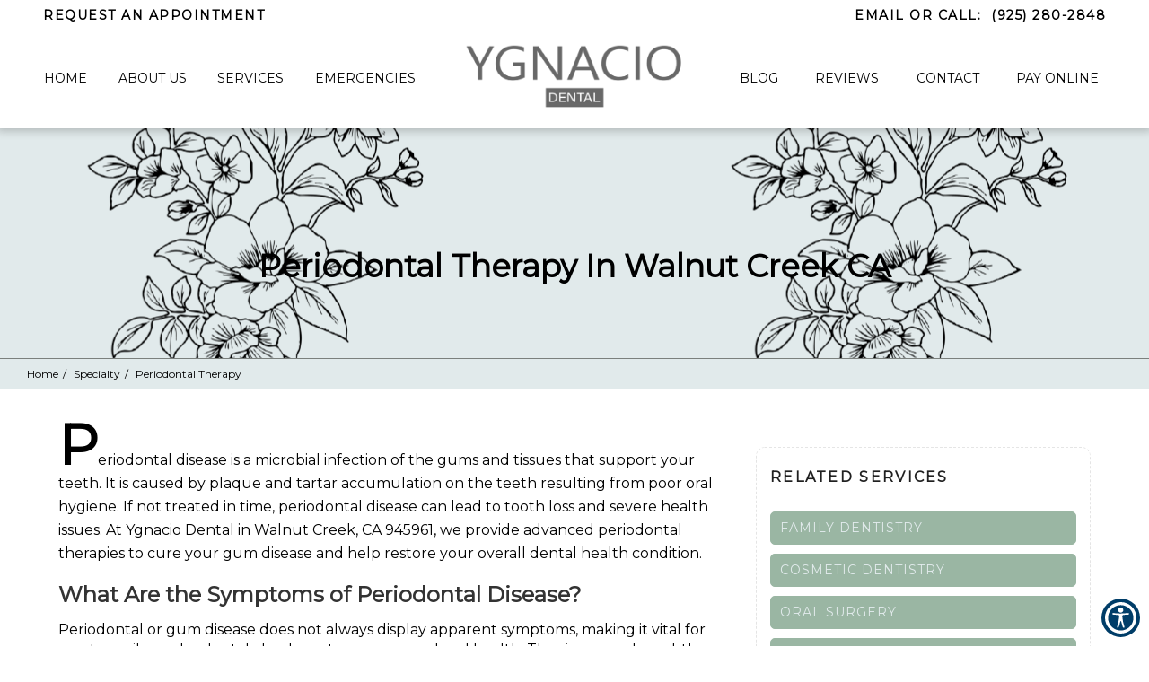

--- FILE ---
content_type: text/html; charset=UTF-8
request_url: https://www.ygnaciodental.com/specialty/periodontal-therapy/
body_size: 19470
content:
<!DOCTYPE html>
<html lang="en" class="font-loaded">
<head>
<meta charset="utf-8">
<meta content="width=device-width, initial-scale=1.0" name="viewport">
<meta content="ie=edge" http-equiv="X-UA-Compatible">
<title>Periodontal Therapy in Walnut Creek, CA | Periodontal Disease Treatment</title><meta content="website" property="og:type"><meta content="https://www.ygnaciodental.com/specialty/periodontal-therapy/" property="og:url"><meta content="https://ygnaciodental.com/wp-content/uploads/2025/07/periodontics_migrated.png" property="og:image">
<!-- Global site tag (gtag.js) - Google Analytics --><script async="" src="https://www.googletagmanager.com/gtag/js?id=UA-109551767-69"></script><script>window.dataLayer = window.dataLayer || [];function gtag(){dataLayer.push(arguments);}gtag("js", new Date());gtag("config", "UA-109551767-69");</script>
<!-- Google Tag Manager --><script>(function(w,d,s,l,i){w[l]=w[l]||[];w[l].push({'gtm.start':new Date().getTime(),event:'gtm.js'});var f=d.getElementsByTagName(s)[0],j=d.createElement(s),dl=l!='dataLayer'?'&l='+l:'';j.async=true;j.src='https://www.googletagmanager.com/gtm.js?id='+i+dl;f.parentNode.insertBefore(j,f);})(window,document,'script','dataLayer','GTM-564VMTT');</script><!-- End Google Tag Manager -->
<link href="https://ygnaciodental.com/wp-content/uploads/2025/07/ygnacio_logo_migrated.jpg" rel="icon" type="image/png">
<link defer href="https://ygnaciodental.com/wp-content/uploads/2025/07/periodontal-therapy_migrated.css" rel="stylesheet">
<style id="app-styles"></style>
<style id="page-styles"></style>
<style>
       .font-loaded body {
          font-family: 'Montserrat';
       }
       .font-loaded body h1,h2,h3,h4,h5,h6 {
            font-family: 'Montserrat' !important;
        }
        </style>
<link href="https://fonts.googleapis.com/css2?family=Montserrat&amp;display=swap" rel="stylesheet"><link href="https://fonts.googleapis.com/css2?family=Montserrat&amp;display=swap" rel="stylesheet">
<link href="https://ygnaciodental.com/wp-content/uploads/2025/07/output.2414b93f427a_migrated.css" rel="stylesheet" type="text/css"><link href="https://ygnaciodental.com/wp-content/uploads/2025/07/link_underline_override_migrated.css" rel="stylesheet" type="text/css"><link href="https://cdnjs.cloudflare.com/ajax/libs/animate.css/4.1.1/animate.min.css" rel="stylesheet" type="text/css"><link href="https://ygnaciodental.com/wp-content/uploads/2025/07/bootstrap-datepicker.min_migrated.css" rel="stylesheet" type="text/css"><link href="https://ygnaciodental.com/wp-content/uploads/2025/07/style_7oh08z3_migrated.css" rel="stylesheet" type="text/css"><meta name="description" content="Periodontal disease is a microbial infection of the gums and tissues that support your teeth. It is caused by plaque and tartar accumulation on the teeth resulting from poor oral hygiene. If not treated in time, periodontal disease can lead to tooth ...">
<meta property="og:description" content="Periodontal disease is a microbial infection of the gums and tissues that support your teeth. It is caused by plaque and tartar accumulation on the teeth resulting from poor oral hygiene. If not treated in time, periodontal disease can lead to tooth ...">
<meta name="keywords" content="Dentist, Walnut Creek, CA, Ygnacio Dental &amp; Orthodontics">
<link rel="canonical" href="https://www.ygnaciodental.com/specialty/periodontal-therapy/">
<script type="application/ld+json">{"@context": "http://schema.org", "@type": "Service", "name": "Periodontal Therapy", "description": "Periodontal disease is a microbial infection of the gums and tissues that support your teeth. It is caused by plaque and tartar accumulation on the teeth result...", "provider": {"@type": "Organization", "name": "Ygnacio Dental", "url": "https://www.ygnaciodental.com", "image": "https://ygnaciodental.com/wp-content/uploads/2025/07/periodontics_migrated.png", "address": [{"name": "Walnut Creek, CA", "@type": "PostalAddress", "telephone": "9252802848", "postalCode": "94596", "addressRegion": "CA", "streetAddress": "1766 Lacassie Ave # 101", "addressCountry": "US", "addressLocality": "Walnut Creek, CA"}]}, "serviceType": "Dentist", "url": "https://www.ygnaciodental.com/specialty/periodontal-therapy", "image": "https://ygnaciodental.com/wp-content/uploads/2025/07/periodontics_migrated.png"}</script>
</head>
<body>
<div id="root">
<a href="#main-content" class="skip-link">Skip to Content</a>
<div class="componentId-2 common-header" style="position:relative">
  <header>
  <div>
    <section
      class="w17isytw"
      style="--w17isytw-0:null;--w17isytw-1:#000000;--w17isytw-4:#ffffff;--w17isytw-13:fixed;--w17isytw-15:#ffffff;--w17isytw-21:#ffffff;--w17isytw-23:#ffffff;--w17isytw-24:100%"
    >
      <div class="noval-header-sl">
        <div class="header__top">
          <div class="left__header">
            <a
              href="/request-an-appointment"
              aria-label="Request an Appointment"
              class="builder-editable-elements elementId-2-1"
              style="text-transform:uppercase"
              target="_self"
              >Request an Appointment</a
            >
          </div>
          <div class="right__header">
            <p class="builder-editable-elements elementId-2-3">
              <a href="/cdn-cgi/l/email-protection#59003e37383a30363d3c372d383519362c2d35363632773a3634" aria-label="Ygnaciodental@outlook.com" class="builder-editable-elements elementId-2-2">EMAIL</a
              >
              <!-- -->OR CALL:  <a
                href="tel:9252802848"
                aria-label="9252802848"
                class="builder-editable-elements elementId-2-4"
                >(925) 280-2848</a
              >
            </p>
          </div>
        </div>
        <div class="header-section-1-sl">
          <div class="left-section-cont-sl">
            <div class="links-sl">
              <ul class="mainMenu-1-sl ul-links-sl" role="navigation">
                <li class="header-links-sl">
                  <a
                    href="/"
                    aria-label="Home"
                    class="builder-editable-elements elementId-2-5"
                    >Home</a
                  >
                </li>
                <li class="dropdown header-links-sl">
                  <a
                    href="#"
                    aria-label="About us"
                    class="dropdown-toggle builder-editable-elements elementId-2-6"
                    aria-haspopup="true"
                    >About us</a
                  >
                  <ul class="subMenu-1 dropdown-menu">
                    <li>
                      <a
                        href="/meet-our-dentist"
                        aria-label="Meet our dentist"
                        class="builder-editable-elements elementId-2-7"
                        >Meet our dentist</a
                      >
                    </li>
                    <li>
                      <a
                        href="/our-team"
                        aria-label="Our Team"
                        class="builder-editable-elements elementId-2-8"
                        >Our Team</a
                      >
                    </li>
                    <li>
                      <a
                        href="/our-promise"
                        aria-label="our promise to you"
                        class="builder-editable-elements elementId-2-9"
                        >our promise to you</a
                      >
                    </li>
                    <li>
                      <a
                        href="/financing-options"
                        aria-label="financing options"
                        class="builder-editable-elements elementId-2-10"
                        >financing options</a
                      >
                    </li>
                    <li>
                      <a
                        href="/office-tour/"
                        aria-label="Office tour"
                        class="builder-editable-elements elementId-2-11"
                        >Office tour</a
                      >
                    </li>
                  </ul>
                </li>
                <li class="header-links-sl dropdown">
                  <a
                    href="#"
                    aria-label="Services"
                    class="dropdown-toggle builder-editable-elements elementId-2-12"
                    aria-haspopup="true"
                    >Services</a
                  >
                  <ul class="dropdown-menu subMenu-1">
                    <li>
                      <a
                        href="/specialty/family-dentistry"
                        aria-label="Family Dentistry"
                        class="builder-editable-elements elementId-2-13"
                        >Family Dentistry</a
                      >
                      <ul class="SuperSubMenu-1">
                        <li>
                          <a
                            href="/specialty/dental-exams-cleanings"
                            aria-label="Dental Exams &amp; Cleanings"
                            class="builder-editable-elements elementId-2-14"
                            >Dental Exams &amp; Cleanings</a
                          >
                        </li>
                        <li>
                          <a
                            href="/specialty/dental-bridges"
                            aria-label="Dental Bridges"
                            class="builder-editable-elements elementId-2-15"
                            >Dental Bridges</a
                          >
                        </li>
                        <li>
                          <a
                            href="/specialty/dental-crowns"
                            aria-label="Dental Crowns"
                            class="builder-editable-elements elementId-2-16"
                            >Dental Crowns</a
                          >
                        </li>
                        <li>
                          <a
                            href="/specialty/composite-fillings"
                            aria-label="Composite Fillings"
                            class="builder-editable-elements elementId-2-17"
                            >Composite Fillings</a
                          >
                        </li>
                        <li>
                          <a
                            href="/specialty/sealants"
                            aria-label="Sealants"
                            class="builder-editable-elements elementId-2-18"
                            >Sealants</a
                          >
                        </li>
                        <li>
                          <a
                            href="/specialty/fluoride-treatment"
                            aria-label=" Fluoride Treatment"
                            class="builder-editable-elements elementId-2-19"
                          >
                            Fluoride Treatment</a
                          >
                        </li>
                        <li>
                          <a
                            href="/specialty/dentures"
                            aria-label="Dentures"
                            class="builder-editable-elements elementId-2-20"
                            >Dentures</a
                          >
                        </li>
                        <li>
                          <a
                            href="/specialty/root-canal-therapy"
                            aria-label="Root Canal Therapy"
                            class="builder-editable-elements elementId-2-21"
                            >Root Canal Therapy</a
                          >
                        </li>
                        <li>
                          <a
                            href="/specialty/periodontal-therapy"
                            aria-label="Periodontal therapy"
                            class="builder-editable-elements elementId-2-22"
                            >Periodontal therapy</a
                          >
                        </li>
                        <li>
                          <a
                            href="/specialty/emergency-dentistry"
                            aria-label="Emergency dentistry"
                            class="builder-editable-elements elementId-2-23"
                            >Emergency dentistry</a
                          >
                        </li>
                      </ul>
                    </li>
                    <li>
                      <a
                        href="/specialty/cosmetic-dentistry"
                        aria-label="Cosmetic Dentistry"
                        class="builder-editable-elements elementId-2-24"
                        >Cosmetic Dentistry</a
                      >
                      <ul class="SuperSubMenu-1">
                        <li>
                          <a
                            href="/specialty/dental-bonding"
                            aria-label="Dental Bonding"
                            class="builder-editable-elements elementId-2-25"
                            >Dental Bonding</a
                          >
                        </li>
                        <li>
                          <a
                            href="/specialty/teeth-whitening"
                            aria-label="Teeth Whitening"
                            class="builder-editable-elements elementId-2-26"
                            >Teeth Whitening</a
                          >
                        </li>
                        <li>
                          <a
                            href="/specialty/veneers"
                            aria-label="Veneers"
                            class="builder-editable-elements elementId-2-27"
                            >Veneers</a
                          >
                        </li>
                      </ul>
                    </li>
                    <li>
                      <a
                        href="/specialty/oral-surgery"
                        aria-label="Oral Surgery"
                        class="builder-editable-elements elementId-2-28"
                        >Oral Surgery</a
                      >
                      <ul class="SuperSubMenu-1">
                        <li>
                          <a
                            href="/specialty/tooth-extractions"
                            aria-label="Tooth Extractions"
                            class="builder-editable-elements elementId-2-29"
                            >Tooth Extractions</a
                          >
                        </li>
                        <li>
                          <a
                            href="/specialty/dental-implants"
                            aria-label="Dental Implants"
                            class="builder-editable-elements elementId-2-30"
                            >Dental Implants</a
                          >
                        </li>
                        <li>
                          <a
                            href="/specialty/laser-dentistry"
                            aria-label="Laser Dentistry"
                            class="builder-editable-elements elementId-2-31"
                            >Laser Dentistry</a
                          >
                        </li>
                      </ul>
                    </li>
                    <li>
                      <a
                        href="/specialty/sedation-dentistry"
                        aria-label="Sedation Dentistry"
                        class="builder-editable-elements elementId-2-32"
                        >Sedation Dentistry</a
                      >
                    </li>
                    <li>
                      <a
                        href="/specialty/pediatric-dentistry"
                        aria-label="Pediatric Dentistry"
                        class="builder-editable-elements elementId-2-33"
                        >Pediatric Dentistry</a
                      >
                    </li>
                  </ul>
                </li>
                <li class="header-links-sl">
                  <a
                    href="/dental-emergencies"
                    aria-label="emergencies"
                    class="builder-editable-elements elementId-2-34"
                    >emergencies</a
                  >
                </li>
              </ul>
            </div>
          </div>
          <div class="center-section-sl">
            <div class="img-div-sl">
              <a href="/"
                ><img decoding="async"
                  alt="Brand Logo"
                  class="header-logo-img-sl builder-editable-elements elementId-2-35"
                  data-src="https://ygnaciodental.com/wp-content/uploads/2025/07/teams-image_96_migrated.png"
                  src=""
                  title="Brand Logo"
                  width="100%"
              /></a>
            </div>
          </div>
          <div class="right-section-cont-sl">
            <div class="links-sl">
              <ul class="mainMenu-1-sl ul-links-sl" role="navigation">
                <li class="header-links-sl">
                  <a
                    href="/blogs"
                    aria-label="Blog"
                    class="builder-editable-elements elementId-2-36"
                    >Blog</a
                  >
                </li>
                <li class="header-links-sl">
                  <a
                    href="/reviews"
                    aria-label="Reviews"
                    class="builder-editable-elements elementId-2-37"
                    >Reviews</a
                  >
                </li>
                <li class="header-links-sl">
                  <a
                    href="/contact"
                    aria-label="Contact"
                    class="builder-editable-elements elementId-2-38"
                    >Contact</a
                  >
                </li>
                <li class="header-links-sl">
                  <a
                    href="#"
                    aria-label="Pay Online"
                    class="builder-editable-elements elementId-2-39"
                    >Pay Online</a
                  >
                </li>
              </ul>
            </div>
          </div>
        </div>
      </div>
      <nav id="navigation" role="navigation">
        <div class="menu text-center">
          <div
            class="navbar navbar-default navigation navbar-fixed-top top-nav-collapse"
          >
            <div class="container-fluid menumain">
              <a href="/" class="navbar-brand logo visible-xs"
                ><img decoding="async"
                  alt="Brand Logo"
                  class="img-responsive builder-editable-elements elementId-2-40"
                  data-src="https://ygnaciodental.com/wp-content/uploads/2025/07/teams-image_96_migrated.png"
                  src=""
                  title="Brand Logo"
              /></a>
              <div class="menu-xs nav-mobile visible-xs">
                <a href="tel:9252802848" aria-label="9252802848" class="menu-a"
                  ><i aria-hidden="true" class="fa fa-phone"></i>
                  <p class="menu-text builder-editable-elements elementId-2-41">
                    Call
                  </p></a
                ><a
                  href="/request-an-appointment"
                  aria-label="Book"
                  class="menu-a"
                  target="_self"
                  ><i aria-hidden="true" class="fa fa-calendar"></i>
                  <p class="menu-text builder-editable-elements elementId-2-42">
                    Book
                  </p></a
                ><a
                  href="#location"
                  aria-label="Visit"
                  class="menu-a page-scroll"
                  ><i aria-hidden="true" class="fa fa-map-marker"></i>
                  <p class="menu-text builder-editable-elements elementId-2-43">
                    Visit
                  </p></a
                >
              </div>
              <button
                aria-label="hamburger"
                class="navbar-toggle visible-xs"
                id="menuBar"
                type="button"
              >
                <span class="icon-bar"></span><span class="icon-bar"></span
                ><span class="icon-bar"></span>
              </button>
              <div class="navbar-collapse navitems">
                <div class="fade-all"></div>
                <div class="mobile-view">
                  <div class="menu-mobile">
                    <a href="/" class="navbar-brand logo"
                      ><img decoding="async"
                        alt="Brand Logo"
                        class="img-responsive builder-editable-elements elementId-2-44"
                        data-src="https://ygnaciodental.com/wp-content/uploads/2025/07/teams-image_96_migrated.png"
                        src=""
                        title="Brand Logo"
                    /></a>
                    <div class="builder-dynamic-rmm style">
                      <ul
                        class="builder-dynamic-rmm-menu builder-dynamic-rmm-mobile"
                      >
                        <li>
                          <a
                            href="/"
                            aria-label="Home"
                            class="builder-editable-elements elementId-2-45"
                            >Home</a
                          >
                        </li>
                        <li class="dropdown">
                          <a
                            href="#"
                            aria-label="About us"
                            class="dropdown-toggle builder-editable-elements elementId-2-46"
                            data-hover="dropdown"
                            data-toggle="dropdown"
                            aria-haspopup="true"
                            >About us</a
                          >
                          <ul class="dropdown-menu">
                            <li>
                              <a
                                href="/meet-our-dentist"
                                aria-label="Meet our dentist"
                                class="builder-editable-elements elementId-2-47"
                                >Meet our dentist</a
                              >
                            </li>
                            <li>
                              <a
                                href="/our-team"
                                aria-label="Our Team"
                                class="builder-editable-elements elementId-2-48"
                                >Our Team</a
                              >
                            </li>
                            <li>
                              <a
                                href="/our-promise"
                                aria-label="our promise to you"
                                class="builder-editable-elements elementId-2-49"
                                >our promise to you</a
                              >
                            </li>
                            <li>
                              <a
                                href="/financing-options"
                                aria-label="financing options"
                                class="builder-editable-elements elementId-2-50"
                                >financing options</a
                              >
                            </li>
                            <li>
                              <a
                                href="/office-tour/"
                                aria-label="Office tour"
                                class="builder-editable-elements elementId-2-51"
                                >Office tour</a
                              >
                            </li>
                          </ul>
                        </li>
                        <li class="dropdown">
                          <a
                            href="#"
                            aria-label="Services"
                            class="dropdown-toggle builder-editable-elements elementId-2-52"
                            data-hover="dropdown"
                            data-toggle="dropdown"
                            aria-haspopup="true"
                            >Services</a
                          >
                          <ul class="dropdown-menu">
                            <li>
                              <a
                                href="/specialty/family-dentistry"
                                aria-label="Family Dentistry"
                                class="builder-editable-elements elementId-2-53"
                                >Family Dentistry</a
                              >
                              <ul>
                                <li>
                                  <a
                                    href="/specialty/dental-exams-cleanings"
                                    aria-label="Dental Exams &amp; Cleanings"
                                    class="builder-editable-elements elementId-2-54"
                                    >Dental Exams &amp; Cleanings</a
                                  >
                                </li>
                                <li>
                                  <a
                                    href="/specialty/dental-bridges"
                                    aria-label="Dental Bridges"
                                    class="builder-editable-elements elementId-2-55"
                                    >Dental Bridges</a
                                  >
                                </li>
                                <li>
                                  <a
                                    href="/specialty/dental-crowns"
                                    aria-label="Dental Crowns"
                                    class="builder-editable-elements elementId-2-56"
                                    >Dental Crowns</a
                                  >
                                </li>
                                <li>
                                  <a
                                    href="/specialty/composite-fillings"
                                    aria-label="Composite Fillings"
                                    class="builder-editable-elements elementId-2-57"
                                    >Composite Fillings</a
                                  >
                                </li>
                                <li>
                                  <a
                                    href="/specialty/sealants"
                                    aria-label="Sealants"
                                    class="builder-editable-elements elementId-2-58"
                                    >Sealants</a
                                  >
                                </li>
                                <li>
                                  <a
                                    href="/specialty/fluoride-treatment"
                                    aria-label=" Fluoride Treatment"
                                    class="builder-editable-elements elementId-2-59"
                                  >
                                    Fluoride Treatment</a
                                  >
                                </li>
                                <li>
                                  <a
                                    href="/specialty/dentures"
                                    aria-label="Dentures"
                                    class="builder-editable-elements elementId-2-60"
                                    >Dentures</a
                                  >
                                </li>
                                <li>
                                  <a
                                    href="/specialty/root-canal-therapy"
                                    aria-label="Root Canal Therapy"
                                    class="builder-editable-elements elementId-2-61"
                                    >Root Canal Therapy</a
                                  >
                                </li>
                                <li>
                                  <a
                                    href="/specialty/periodontal-therapy"
                                    aria-label="Periodontal therapy"
                                    class="builder-editable-elements elementId-2-62"
                                    >Periodontal therapy</a
                                  >
                                </li>
                                <li>
                                  <a
                                    href="/specialty/emergency-dentistry"
                                    aria-label="Emergency dentistry"
                                    class="builder-editable-elements elementId-2-63"
                                    >Emergency dentistry</a
                                  >
                                </li>
                              </ul>
                            </li>
                            <li>
                              <a
                                href="/specialty/cosmetic-dentistry"
                                aria-label="Cosmetic Dentistry"
                                class="builder-editable-elements elementId-2-64"
                                >Cosmetic Dentistry</a
                              >
                              <ul>
                                <li>
                                  <a
                                    href="/specialty/dental-bonding"
                                    aria-label="Dental Bonding"
                                    class="builder-editable-elements elementId-2-65"
                                    >Dental Bonding</a
                                  >
                                </li>
                                <li>
                                  <a
                                    href="/specialty/teeth-whitening"
                                    aria-label="Teeth Whitening"
                                    class="builder-editable-elements elementId-2-66"
                                    >Teeth Whitening</a
                                  >
                                </li>
                                <li>
                                  <a
                                    href="/specialty/veneers"
                                    aria-label="Veneers"
                                    class="builder-editable-elements elementId-2-67"
                                    >Veneers</a
                                  >
                                </li>
                              </ul>
                            </li>
                            <li>
                              <a
                                href="/specialty/oral-surgery"
                                aria-label="Oral Surgery"
                                class="builder-editable-elements elementId-2-68"
                                >Oral Surgery</a
                              >
                              <ul>
                                <li>
                                  <a
                                    href="/specialty/tooth-extractions"
                                    aria-label="Tooth Extractions"
                                    class="builder-editable-elements elementId-2-69"
                                    >Tooth Extractions</a
                                  >
                                </li>
                                <li>
                                  <a
                                    href="/specialty/dental-implants"
                                    aria-label="Dental Implants"
                                    class="builder-editable-elements elementId-2-70"
                                    >Dental Implants</a
                                  >
                                </li>
                                <li>
                                  <a
                                    href="/specialty/laser-dentistry"
                                    aria-label="Laser Dentistry"
                                    class="builder-editable-elements elementId-2-71"
                                    >Laser Dentistry</a
                                  >
                                </li>
                              </ul>
                            </li>
                            <li>
                              <a
                                href="/specialty/sedation-dentistry"
                                aria-label="Sedation Dentistry"
                                class="builder-editable-elements elementId-2-72"
                                >Sedation Dentistry</a
                              >
                            </li>
                            <li>
                              <a
                                href="/specialty/pediatric-dentistry"
                                aria-label="Pediatric Dentistry"
                                class="builder-editable-elements elementId-2-73"
                                >Pediatric Dentistry</a
                              >
                            </li>
                          </ul>
                        </li>
                        <li>
                          <a
                            href="/dental-emergencies"
                            aria-label="emergencies"
                            class="builder-editable-elements elementId-2-74"
                            >emergencies</a
                          >
                        </li>
                        <li>
                          <a
                            href="/blogs"
                            aria-label="Blog"
                            class="builder-editable-elements elementId-2-75"
                            >Blog</a
                          >
                        </li>
                        <li>
                          <a
                            href="/reviews"
                            aria-label="Reviews"
                            class="builder-editable-elements elementId-2-76"
                            >Reviews</a
                          >
                        </li>
                        <li>
                          <a
                            href="/contact"
                            aria-label="Contact"
                            class="builder-editable-elements elementId-2-77"
                            >Contact</a
                          >
                        </li>
                        <li>
                          <a
                            href="#"
                            aria-label="Pay Online"
                            class="builder-editable-elements elementId-2-78"
                            >Pay Online</a
                          >
                        </li>
                      </ul>
                    </div>
                    <a
                      href="/request-an-appointment"
                      aria-label="Request an Appointment"
                      class="btn booknow builder-editable-elements elementId-2-79"
                      >Request an Appointment</a
                    >
                    <ul class="header-rt pull-right visible-xs">
                      <li class="ctanav1">
                        <a href="tel:9252802848" aria-label="9252802848"
                          ><p class="men-right-p">
                            <i aria-hidden="true" class="fa fa-phone"></i
                            ><span
                              class="builder-editable-elements elementId-2-81"
                              ><b
                                class="builder-editable-elements elementId-2-80"
                                >Call Us</b
                              >
                              <br />
                              <!-- -->(925) 280-2848</span
                            >
                          </p></a
                        >
                      </li>
                      <li class="ctanav3">
                        <a
                          href="#location"
                          aria-label="Visit Us"
                          class="page-scroll"
                          ><p
                            class="men-right-p builder-editable-elements elementId-2-82"
                          >
                            <i aria-hidden="true" class="fa fa-map-marker"></i>
                            <span
                              class="builder-editable-elements elementId-2-84"
                              ><b
                                class="builder-editable-elements elementId-2-83"
                                >Visit Us</b
                              >
                              <br />
                              <!-- -->Walnut Creek, CA</span
                            >
                          </p></a
                        >
                      </li>
                      <li class="ctanav2">
                        <a
                          href="/request-an-appointment"
                          aria-label="Request an Appointment"
                          class="btn booknow builder-editable-elements elementId-2-85"
                          target="_self"
                          >Request an Appointment</a
                        >
                      </li>
                    </ul>
                  </div>
                </div>
              </div>
            </div>
          </div>
        </div>
      </nav>
      <section
        class="w1yjvx0j"
        style="--w1yjvx0j-0:#ffffff;--w1yjvx0j-1:#000000;--w1yjvx0j-2:#ffffff;--w1yjvx0j-3:#000000;--w1yjvx0j-4:#ffffff;--w1yjvx0j-5:#000000;--w1yjvx0j-6:#ffffff;--w1yjvx0j-8:#000000;--w1yjvx0j-9:#000000;--w1yjvx0j-10:#000000;--w1yjvx0j-21:relative"
      >
        <div
          aria-label="Appointment Modal"
          class="modal popup"
          id="appointment"
          role="dialog"
        >
          <div class="modal-dialog animated zoomIn appointment-modal">
            <div class="modal-content height">
              <div class="modal-body">
                <div class="tabs">
                  <input
                    data-get-location="4799"
                    name="loc"
                    type="hidden"
                  /><input
                    class="recent-box"
                    data-select-team="4772"
                    name="member-id"
                    type="hidden"
                  />
                  <div class="fill-form active" id="messages">
                    <div class="row">
                      <div class="col-md-12">
                        <div
                          class="pop_h3 builder-editable-elements elementId-2-86"
                          style="padding-left:0px"
                        >
                          Request An Appointment
                        </div>
                      </div>
                    </div>
                    <div class="row">
                      <div class="col-md-12">
                        <form id="appointment-form">
                          <div>
                            <div class="row">
                              <div class="col-md-6 form-group">
                                <input
                                  aria-label="firstname"
                                  class="form-control"
                                  id="firstname"
                                  name="firstname"
                                  placeholder="First Name"
                                  type="text"
                                />
                              </div>
                              <div class="col-md-6 form-group">
                                <input
                                  aria-label="lastname"
                                  class="form-control"
                                  id="lastname"
                                  name="lastname"
                                  placeholder="Last Name"
                                  type="text"
                                />
                              </div>
                              <div class="col-md-6 form-group">
                                <input
                                  aria-label="email"
                                  class="form-control"
                                  id="email"
                                  name="email"
                                  placeholder="Email"
                                  type="email"
                                />
                              </div>
                              <div class="col-md-6 form-group">
                                <input
                                  aria-label="phoneId"
                                  class="form-control"
                                  id="phoneId"
                                  name="phone"
                                  placeholder="Phone"
                                  type="number"
                                />
                              </div>
                              <input
                                name="location"
                                type="hidden"
                                value=""
                              /><input name="member" type="hidden" value="" />
                            </div>
                            <div class="row margin-top-10 day">
                              <div class="col-md-12">
                                <div class="row flex-center">
                                  <label
                                    class="day builder-editable-elements elementId-2-87"
                                    >Select a Day</label
                                  >
                                  <div class="days-group">
                                    <div class="inline" data-day="Monday">
                                      <input
                                        aria-label="Monday"
                                        class="checkbox-custom"
                                        id="checkbox-1"
                                        name="days"
                                        type="checkbox"
                                        value="Monday"
                                      /><label
                                        class="checkbox-custom-label"
                                        for="checkbox-1"
                                        ><span
                                          class="builder-editable-elements elementId-2-88"
                                          >Mon</span
                                        ></label
                                      >
                                    </div>
                                    <div class="inline" data-day="Tuesday">
                                      <input
                                        aria-label="Tuesday"
                                        class="checkbox-custom"
                                        id="checkbox-2"
                                        name="days"
                                        type="checkbox"
                                        value="Tuesday"
                                      /><label
                                        class="checkbox-custom-label"
                                        for="checkbox-2"
                                        ><span
                                          class="builder-editable-elements elementId-2-89"
                                          >Tue</span
                                        ></label
                                      >
                                    </div>
                                    <div class="inline" data-day="Wednesday">
                                      <input
                                        aria-label="Wednesday"
                                        class="checkbox-custom"
                                        id="checkbox-3"
                                        name="days"
                                        type="checkbox"
                                        value="Wednesday"
                                      /><label
                                        class="checkbox-custom-label"
                                        for="checkbox-3"
                                        ><span
                                          class="builder-editable-elements elementId-2-90"
                                          >Wed</span
                                        ></label
                                      >
                                    </div>
                                    <div class="inline" data-day="Thursday">
                                      <input
                                        aria-label="Thursday"
                                        class="checkbox-custom"
                                        id="checkbox-4"
                                        name="days"
                                        type="checkbox"
                                        value="Thursday"
                                      /><label
                                        class="checkbox-custom-label"
                                        for="checkbox-4"
                                        ><span
                                          class="builder-editable-elements elementId-2-91"
                                          >Thu</span
                                        ></label
                                      >
                                    </div>
                                    <div class="inline" data-day="Friday">
                                      <input
                                        aria-label="Friday"
                                        class="checkbox-custom"
                                        id="checkbox-5"
                                        name="days"
                                        type="checkbox"
                                        value="Friday"
                                      /><label
                                        class="checkbox-custom-label"
                                        for="checkbox-5"
                                        ><span
                                          class="builder-editable-elements elementId-2-92"
                                          >Fri</span
                                        ></label
                                      >
                                    </div>
                                    <div class="inline" data-day="Saturday">
                                      <input
                                        aria-label="Saturday"
                                        class="checkbox-custom"
                                        id="checkbox-6"
                                        name="days"
                                        type="checkbox"
                                        value="Saturday"
                                      /><label
                                        class="checkbox-custom-label"
                                        for="checkbox-6"
                                        ><span
                                          class="builder-editable-elements elementId-2-93"
                                          >Sat</span
                                        ></label
                                      >
                                    </div>
                                    <div class="inline" data-day="Sunday">
                                      <input
                                        aria-label="Sunday"
                                        class="checkbox-custom"
                                        id="checkbox-7"
                                        name="days"
                                        type="checkbox"
                                        value="Sunday"
                                      /><label
                                        class="checkbox-custom-label"
                                        for="checkbox-7"
                                        ><span
                                          class="builder-editable-elements elementId-2-94"
                                          >Sun</span
                                        ></label
                                      >
                                    </div>
                                  </div>
                                  <span
                                    class="err-msg err-day hide builder-editable-elements elementId-2-95"
                                    id="errorDay"
                                    >Please Select Day</span
                                  >
                                </div>
                              </div>
                            </div>
                            <div class="row">
                              <div class="col-md-12 time flex-center">
                                <label
                                  class="day builder-editable-elements elementId-2-96"
                                  >Select a Time</label
                                >
                                <div class="days-group">
                                  <div class="inline">
                                    <input
                                      aria-label="Morning"
                                      class="checkbox-custom"
                                      id="checkbox-8"
                                      name="times"
                                      type="checkbox"
                                      value="Morning"
                                    /><label
                                      class="checkbox-custom-label"
                                      for="checkbox-8"
                                      ><span
                                        class="builder-editable-elements elementId-2-97"
                                        >Morning</span
                                      ></label
                                    >
                                  </div>
                                  <div class="inline">
                                    <input
                                      aria-label="Afternoon"
                                      class="checkbox-custom"
                                      id="checkbox-9"
                                      name="times"
                                      type="checkbox"
                                      value="Afternoon"
                                    /><label
                                      class="checkbox-custom-label"
                                      for="checkbox-9"
                                      ><span
                                        class="builder-editable-elements elementId-2-98"
                                        >Afternoon</span
                                      ></label
                                    >
                                  </div>
                                  <div class="inline">
                                    <input
                                      aria-label="Evening"
                                      class="checkbox-custom"
                                      id="checkbox-10"
                                      name="times"
                                      type="checkbox"
                                      value="Evening"
                                    /><label
                                      class="checkbox-custom-label"
                                      for="checkbox-10"
                                      ><span
                                        class="builder-editable-elements elementId-2-99"
                                        >Evening</span
                                      ></label
                                    >
                                  </div>
                                </div>
                                <div class="text-left" style="margin:10px">
                                  <label
                                    class="day builder-editable-elements elementId-2-100"
                                    >New Patient?</label
                                  ><label
                                    aria-label="patient type"
                                    class="radio-inline builder-editable-elements elementId-2-101"
                                    ><input
                                      aria-label="New Patient"
                                      checked=""
                                      id="inlineRadio1"
                                      name="patientType"
                                      type="radio"
                                      value="New Patient"
                                    />
                                    <!-- -->Yes</label
                                  ><label
                                    class="radio-inline builder-editable-elements elementId-2-102"
                                    ><input
                                      aria-label="Existing Patient"
                                      id="inlineRadio2"
                                      name="patientType"
                                      type="radio"
                                      value="Existing Patient"
                                    />
                                    <!-- -->No</label
                                  >
                                </div>
                                <span
                                  class="err-msg err-patient hide builder-editable-elements elementId-2-103"
                                  id="errorPatient"
                                  >Please Select Time</span
                                >
                              </div>
                              <div class="col-md-12 text-center">
                                <input
                                  name="recaptcha"
                                  type="hidden"
                                  value=""
                                />
                                <div
                                  class="g-recaptcha"
                                  id="appointment-captcha"
                                ></div>
                              </div>
                            </div>
                            <div class="row text-center">
                              <span
                                class="err-msg text-center builder-editable-elements elementId-2-104"
                                id="errorAll"
                                >Please fill all the fields.</span
                              >
                            </div>
                            <div class="sp-ofr"></div>
                            <div
                              class="col-md-12 margin-top-15 text-center relative"
                            >
                              <button
                                class="btn btn-primary confirm builder-editable-elements elementId-2-105"
                                id="submit"
                              >
                                Request An Appointment
                              </button>
                            </div>
                          </div>
                        </form>
                      </div>
                    </div>
                  </div>
                </div>
              </div>
              <div class="modal-close" data-dismiss="modal">
                <i aria-hidden="true" class="fa fa-times"></i>
              </div>
            </div>
          </div>
        </div>
        <div
          aria-label="Success Popup"
          class="modal success-popup popup"
          id="success-popup"
          role="dialog"
        >
          <div class="modal-dialog modal-md animated zoomIn">
            <div class="modal-content success-message">
              <div class="modal-body">
                <div class="success-message__text">
                  <p><i class="fa fa-check-circle"></i></p>
                  <div
                    class="pop_title builder-editable-elements elementId-2-106"
                  >
                    Great.
                  </div>
                  <p class="dynamic-text"></p>
                  <p class="margin-half">
                    <button
                      class="btn btn-primary builder-editable-elements elementId-2-107"
                      data-dismiss="modal"
                      data-toggle="modal"
                    >
                      Done
                    </button>
                  </p>
                </div>
              </div>
            </div>
          </div>
        </div>
        <div
          aria-label="Error Modal"
          class="modal error-contact popup"
          id="error-appointment"
          role="dialog"
        >
          <div class="modal-dialog modal-md">
            <div class="modal-content success-message">
              <div class="modal-body">
                <div class="success-message__text">
                  <div
                    class="pop_title builder-editable-elements elementId-2-108"
                  >
                    Something went wrong
                  </div>
                  <a
                    class="success-button builder-editable-elements elementId-2-109"
                    data-dismiss="modal"
                    data-toggle="modal"
                    href="#"
                    >Done</a
                  >
                </div>
              </div>
            </div>
          </div>
        </div>
      </section>
    </section>
  </div>
    </header>
</div>
<style>
      /* Transition effect for dropdown */
      .dropdown-menu {
        transition: visibility 0.2s, opacity 0.2s, transform 0.2s;
      }
      a:focus-visible {
        outline: 2px solid #007bff;
        /* background-color: #f8f9fa; */
        color: #007bff;
      }
       /* Highlight focused dropdown items */
       a:focus-visible {
        outline: 2px solid #007bff;
        /* background-color: #f8f9fa; */
        color: #007bff;
      }
       button:focus-visible {
        outline: 2px solid #007bff;
        background-color: #f8f9fa;
        color: #007bff;
      }
       /* Highlight focused dropdown items */
       button:focus-visible {
        outline: 2px solid #007bff;
        background-color: #f8f9fa;
        color: #007bff;
      }
</style>
<script data-cfasync="false" src="/cdn-cgi/scripts/5c5dd728/cloudflare-static/email-decode.min.js"></script><script>
  document.addEventListener("DOMContentLoaded", function() {
   $('#messages, #success-appointment, div#insuranceModal, #error-appointment, #success-popup, div#commonpopup, #success-contact, #error-contact, div#appointment, #reviewModal, #success-reviews, #error-review').remove();

   function addAriaLabelToBlank() {
       const elements = document.querySelectorAll('a, button');

       elements.forEach(element => {
           const textContent = element.textContent.trim().toLowerCase();
           const opensInNewTab = element.hasAttribute('target') && element.getAttribute('target') === '_blank';
           let ariaLabel;

           if (opensInNewTab) {
               ariaLabel = `${textContent} link opens in a new tab`;
           } else {
               ariaLabel = `${textContent} button`;
               element.setAttribute('role', 'button');
           }

           if (ariaLabel) {
               element.setAttribute('aria-label', ariaLabel);
           }
       });
   }

   addAriaLabelToBlank();

   // Remove h5 elements inside .location-wrap
   document.querySelectorAll('.location-wrap h5').forEach(el => el.remove());
$('.w30x8an .container-location-1030 .location-wrap .action .csi').replaceWith('<a aria-label="request an appointment button" class="csi builder-editable-elements elementId-6-17" href="/request-an-appointment" target="_self" title="Ygnacio Dental button" role="button">Request An Appointment</a>')
   $('h5.anything').remove();
   $('.content-breadcrum').attr("role", "navigation");
   $('.inner-page-head .breadcrumb').attr("role", "navigation");
   $('nav.navbar').attr("role", "navigation");
   $('.inner-page-head').attr("role", "img");
   $('#location .location .location-hours-details .location-action .btn-primary.book.schedule1').replaceWith('<a class="btn btn-primary book schedule1" href="/request-an-appointment/" role="button" aria-label="book online button">Book Online</a>')
$('.reviews-top .container span.star-rating').attr("aria-label", "Rated 5 out of 5 stars");
   $('.container-location-1030 .location-wrap .action button').replaceWith('<a class="csi" href="/request-an-appointment">Request an Appointment</a>');
const main = document.querySelector('main');
  if (main) {
   main.setAttribute('tabindex', '-1');
  }
  document.querySelector('main').id = 'main-content';
   if (window.location.href.includes('specialty')) {
     const heading = document.querySelector(".inner-page-head h1");
  if (heading) {
    heading.textContent = heading.textContent.replace(/,\s*(\w{2})$/, ' $1');
  }
   }

   // Replace h5 with h4 inside #specialties .main-box
  
  if (window.matchMedia("(min-width: 769px)").matches) {
  const dropdownToggles = document.querySelectorAll(".dropdown-toggle");
  dropdownToggles.forEach((toggle) => {
    // Open on focus (Tab key)
    toggle.addEventListener("focus", function () {
      const dropdown = this.closest(".dropdown");
      openDropdown(dropdown);
    });
    // Toggle on Enter or Space
    toggle.addEventListener("keydown", function (e) {
      if (e.key === "Enter" || e.key === " ") {
        e.preventDefault();
        const dropdown = this.closest(".dropdown");
        const dropdownMenu = dropdown.querySelector(".dropdown-menu");
        if (dropdownMenu) {
          const isOpen = dropdownMenu.style.visibility === "visible";
          if (isOpen) {
            closeDropdown(dropdown);
          } else {
            openDropdown(dropdown);
          }
        }
      }
    });
  });
  document.querySelectorAll(".dropdown-menu a").forEach((item) => {
    item.addEventListener("keydown", function (e) {
      const dropdown = this.closest(".dropdown");
      const dropdownMenu = dropdown.querySelector(".dropdown-menu");
      const items = Array.from(dropdownMenu.querySelectorAll("a"));
      const index = items.indexOf(this);
      if (e.key === "ArrowDown") {
        e.preventDefault();
        const nextIndex = (index + 1) % items.length;
        items[nextIndex].focus();
      }
      if (e.key === "ArrowUp") {
        e.preventDefault();
        const prevIndex = (index - 1 + items.length) % items.length;
        items[prevIndex].focus();
      }
      if (e.key === "Escape") {
        e.preventDefault();
        closeDropdown(dropdown);
        dropdown.querySelector(".dropdown-toggle").focus();
      }
    });
  });
  document.querySelectorAll(".go-back a").forEach((backButton) => {
    backButton.addEventListener("click", function (e) {
      e.preventDefault();
      const dropdown = this.closest(".dropdown");
      closeDropdown(dropdown);
      dropdown.querySelector(".dropdown-toggle").focus();
    });
  });
  document.addEventListener("focusin", function (e) {
    document.querySelectorAll(".dropdown").forEach((dropdown) => {
      if (!dropdown.contains(e.target)) {
        closeDropdown(dropdown);
      }
    });
  });
  function openDropdown(dropdown) {
    const dropdownMenu = dropdown.querySelector(".dropdown-menu");
    const toggle = dropdown.querySelector(".dropdown-toggle");
    if (dropdownMenu) {
      dropdownMenu.style.visibility = "visible";
      dropdownMenu.style.opacity = "1";
      dropdownMenu.style.display = "block";
      dropdownMenu.style.transform = "translateY(0)";
    }
    if (toggle) {
      toggle.setAttribute("aria-expanded", "true");
    }
  }
  function closeDropdown(dropdown) {
    const dropdownMenu = dropdown.querySelector(".dropdown-menu");
    const toggle = dropdown.querySelector(".dropdown-toggle");
    if (dropdownMenu) {
      dropdownMenu.style.visibility = "hidden";
      dropdownMenu.style.opacity = "0";
      dropdownMenu.style.display = "none";
      dropdownMenu.style.transform = "translateY(-10px)";
    }
    if (toggle) {
      toggle.setAttribute("aria-expanded", "false");
    }
  }
}
});

</script>


<style>
  .skip-link {
  position: absolute;
  top: -40px;
  left: 10px;
  background: #fff;
  padding: 10px;
  z-index: 100;
}
.skip-link:focus {
  top: 10px;
}
     .skip-link:focus {
  top: 10px;
  outline: 2px solid #000;
}

.page-banner h1{
  text-transform: capitalise !important;
}
.dropdown, .dropup {
    position: static;
}
.w17isytw .mainMenu-1-sl>li:hover .subMenu-1 {
    display: block !important;
    visibility: visible !important;
    opacity: 99 !important;
    transform: none !important;
    transition: none !important;
    top: auto !important;
    left: auto;
}
.dropdown-menu {
    position: absolute;
    top: auto;
    left: auto;
}
.w1vymkkz .flip-card-front img {
    border-radius: 0 !important;
}
.lg-sub-html {
    font-size: 0 !important;
}
@media (min-width: 768px) {
    .container {
        max-width: 100% !important;
    }
}
@media (max-width:768px){
.single-post-wrapper {
flex-direction: column;
}
.more-blogs, .single-post-container {
width: 100% !important;
}
.dentist__img img {
    width: auto;
    height: 500px;
    object-fit: cover;
    margin: 15px auto !important;
    border-radius: 10px;
}
}
@media (min-width:2400px){
  .dentist__img img {
    height: 66vh !important;
  }
  }
</style><main><div class="componentId-3" style="position:relative"><div><section class="w1azq5t3" style="--w1azq5t3-0:#e1eaebFF;--w1azq5t3-1:center;--w1azq5t3-2:center;--w1azq5t3-3:#000000FF"><section class="container-fluid inner-page-head lozad not-editable"><h1 class="not-editable">Periodontal Therapy in Walnut Creek, CA</h1></section></section></div></div><div class="componentId-4" style="position:relative"><div><section class="w1kyzj97" style="--w1kyzj97-0:#e1eaeb;--w1kyzj97-1:#000000FF"><section class="container-fluid content-breadcrum"><div class="container"><div class="row"><div class="col-md-7"><ol class="breadcrumb"><li class="active"><a class="breadcrum_link builder-editable-elements elementId-4-1" href="https://www.ygnaciodental.com">Home</a></li><li class="active"><a class="breadcrum_link builder-editable-elements elementId-4-2" href="#">specialty</a></li><li class="builder-editable-elements elementId-4-3">periodontal therapy</li></ol></div></div></div></section></section></div></div><div class="componentId-5" style="position:relative"><div><section class="wqsq9n" style="--wqsq9n-0:#e1eaebFF40;--wqsq9n-1:1px solid #9ab6a3FF;--wqsq9n-2:#9ab6a3FF;--wqsq9n-3:#e1eaebFF;--wqsq9n-4:1px solid #9ab6a3FF;--wqsq9n-5:#9ab6a3FF;--wqsq9n-7:null"><div id="page-content"><div class="page-content"><div class="page-content__block"><div class="page-content__list"><div class="content-wrap"><div class="builder-editable-elements elementId-5-2"><p class="builder-editable-elements elementId-5-1">Periodontal disease is a microbial infection of the gums and tissues that support your teeth. It is caused by plaque and tartar accumulation on the teeth resulting from poor oral hygiene. If not treated in time, periodontal disease can lead to tooth loss and severe health issues. At Ygnacio Dental in Walnut Creek, CA 945961, we provide advanced periodontal therapies to cure your gum disease and help restore your overall dental health condition.</p>
<h3><strong class="builder-editable-elements elementId-5-3">What Are the Symptoms of Periodontal Disease?</strong></h3>
<p class="builder-editable-elements elementId-5-4">Periodontal or gum disease does not always display apparent symptoms, making it vital for you to avail regular dental checkups to ensure good oral health. The signs may be subtle during the early stages of the infection, but without treatment, the disease will progress to more severe conditions. You may experience:</p>
<ul class="builder-editable-elements elementId-5-5">
<li class="builder-editable-elements elementId-5-6">Swollen, inflamed gums</li>
<li class="builder-editable-elements elementId-5-7">Bleeding gums</li>
<li class="builder-editable-elements elementId-5-8">Constant foul breath</li>
<li class="builder-editable-elements elementId-5-9">Gum recession</li>
<li class="builder-editable-elements elementId-5-10">Pus discharge near the tooth roots</li>
<li class="builder-editable-elements elementId-5-11">Sensitive teeth</li>
<li class="builder-editable-elements elementId-5-12">Loose teeth</li>
<li class="builder-editable-elements elementId-5-13">Tooth loss</li>
</ul>
<h3><strong class="builder-editable-elements elementId-5-14">How Can You Prevent Periodontal Disease?</strong></h3>
<p class="builder-editable-elements elementId-5-15">The easiest method to fight periodontal disease is through prevention. It would be best if you dutifully brushed twice a day and flossed at least once a day. Regular dental visits will also help reduce your risk of developing gum disease. Another crucial step to preventing gum disease is to consume a healthy, nutritious diet. This means cutting down on sweets, sodas, and snacks between meals. Drinking plenty of water will also help decrease bacteria in the mouth.</p>
<h3><strong class="builder-editable-elements elementId-5-16">Periodontal Disease Treatment</strong></h3>
<p class="builder-editable-elements elementId-5-17">Surgical and non-surgical techniques can be used to treat gum disease.</p>
<h3><strong class="builder-editable-elements elementId-5-18">Non-Surgical Treatment</strong></h3>
<p class="builder-editable-elements elementId-5-19">Scaling and root planing are standard non-surgical treatments to treat periodontal disease. It involves the systematic removal of plaque and tartar from the tooth roots. We will clean out the harmful bacteria and irritants underneath the gums during this procedure to prevent plaque accumulations.</p>
<h3><strong class="builder-editable-elements elementId-5-20">Surgical Treatment</strong></h3>
<p class="builder-editable-elements elementId-5-21">The most common surgical treatments include:</p>
<p class="builder-editable-elements elementId-5-23"><strong class="builder-editable-elements elementId-5-22">Pocket reduction</strong> - During this procedure, the gum tissue is wrapped back to bring deeper tissues out in the open. Rough surfaces of the damaged bone may have to be smoothed to uncover hidden bacteria. Then, harmful bacteria are cleaned out. The gum tissue is then sealed and sutured in place.</p>
<p class="builder-editable-elements elementId-5-25"><strong class="builder-editable-elements elementId-5-24">Bone Regeneration</strong> - Gum tissue is gathered back to expose deeper tissues. Then disease-causing bacteria are extracted. Bone grafts, membranes, or tissue-generating proteins are used to stimulate your body's natural capacity to renew bone and tissue and cure some of the destruction caused by gum disease. Excess bone and gum tissues are then recontoured to uncover more of the natural tooth. This can be done on a single tooth to even out the gum line or expose your genuine smile on several teeth. Later, the gum tissue is closed and sutured in place. </p>
<p></p>
<p><strong class="builder-editable-elements elementId-5-26">If you have signs of periodontal disease, visit Ygnacio Dental at 1766 Lacassie Ave # 101, Walnut Creek, CA 945961, or call us at (925) 280-2848 and schedule an appointment. We will provide the best possible treatment to keep your gums pink and healthy.</strong></p></div></div></div><div class="page-content__list"><div class="related-wrap"><p class="title builder-editable-elements elementId-5-27">Related Services</p><ul class="related-services"><li><a aria-label="Family Dentistry in Walnut Creek, CA" href="https://www.ygnaciodental.com/specialty/family-dentistry"><h3 class="builder-editable-elements elementId-5-28">Family Dentistry</h3></a></li><li><a aria-label="Cosmetic Dentistry in Walnut Creek, CA" href="https://www.ygnaciodental.com/specialty/cosmetic-dentistry"><h3 class="builder-editable-elements elementId-5-29">Cosmetic Dentistry</h3></a></li><li><a aria-label="Oral Surgery in Walnut Creek, CA" href="https://www.ygnaciodental.com/specialty/oral-surgery"><h3 class="builder-editable-elements elementId-5-30">Oral Surgery</h3></a></li><li><a aria-label="Laser Dentistry in Walnut Creek, CA" href="https://www.ygnaciodental.com/specialty/laser-dentistry"><h3 class="builder-editable-elements elementId-5-31">Laser Dentistry</h3></a></li><li><a aria-label="Dentures in Walnut Creek, CA" href="https://www.ygnaciodental.com/specialty/dentures"><h3 class="builder-editable-elements elementId-5-32">Dentures</h3></a></li><li><a aria-label="Tooth Extractions in Walnut Creek, CA" href="https://www.ygnaciodental.com/specialty/tooth-extractions"><h3 class="builder-editable-elements elementId-5-33">Tooth Extractions</h3></a></li><li><a aria-label="Teeth Whitening in Walnut Creek, CA" href="https://www.ygnaciodental.com/specialty/teeth-whitening"><h3 class="builder-editable-elements elementId-5-34">Teeth Whitening</h3></a></li><li><a aria-label="Sedation Dentistry in Walnut Creek, CA" href="https://www.ygnaciodental.com/specialty/sedation-dentistry"><h3 class="builder-editable-elements elementId-5-35">Sedation Dentistry</h3></a></li><li><a aria-label="Emergency Dentistry in Walnut Creek, CA" href="https://www.ygnaciodental.com/specialty/emergency-dentistry"><h3 class="builder-editable-elements elementId-5-36">Emergency Dentistry</h3></a></li><li><a aria-label="Pediatric Dentistry in Walnut Creek, CA" href="https://www.ygnaciodental.com/specialty/pediatric-dentistry"><h3 class="builder-editable-elements elementId-5-37">Pediatric Dentistry</h3></a></li><li><a aria-label="Invisalign in Walnut Creek, CA" href="https://www.ygnaciodental.com/specialty/invisalign"><h3 class="builder-editable-elements elementId-5-38">Invisalign</h3></a></li><li><a aria-label="Braces in Walnut Creek, CA" href="https://www.ygnaciodental.com/specialty/braces"><h3 class="builder-editable-elements elementId-5-39">Braces</h3></a></li><li><a aria-label="Dental Implants in Walnut Creek, CA" href="https://www.ygnaciodental.com/specialty/dental-implants"><h3 class="builder-editable-elements elementId-5-40">Dental Implants</h3></a></li><li><a aria-label="Veneers in Walnut Creek, CA" href="https://www.ygnaciodental.com/specialty/veneers"><h3 class="builder-editable-elements elementId-5-41">Veneers</h3></a></li><li><a aria-label="Root Canal Therapy in Walnut Creek, CA" href="https://www.ygnaciodental.com/specialty/root-canal-therapy"><h3 class="builder-editable-elements elementId-5-42">Root Canal Therapy</h3></a></li><li><a aria-label="Dental Exams &amp; Cleanings in Walnut Creek, CA" href="https://www.ygnaciodental.com/specialty/dental-exams-cleanings"><h3 class="builder-editable-elements elementId-5-43">Dental Exams &amp; Cleanings</h3></a></li><li><a aria-label="Dental Crowns in Walnut Creek, CA" href="https://www.ygnaciodental.com/specialty/dental-crowns"><h3 class="builder-editable-elements elementId-5-44">Dental Crowns</h3></a></li><li><a aria-label="Dental Bonding in Walnut Creek, CA" href="https://www.ygnaciodental.com/specialty/dental-bonding"><h3 class="builder-editable-elements elementId-5-45">Dental Bonding</h3></a></li><li><a aria-label="Sealants in Walnut Creek, CA" href="https://www.ygnaciodental.com/specialty/sealants"><h3 class="builder-editable-elements elementId-5-46">Sealants</h3></a></li><li><a aria-label="Fluoride Treatment in Walnut Creek, CA" href="https://www.ygnaciodental.com/specialty/fluoride-treatment"><h3 class="builder-editable-elements elementId-5-47">Fluoride Treatment</h3></a></li><li><a aria-label="Composite Fillings in Walnut Creek, CA" href="https://www.ygnaciodental.com/specialty/composite-fillings"><h3 class="builder-editable-elements elementId-5-48">Composite Fillings</h3></a></li><li><a aria-label="Dental Bridges in Walnut Creek, CA" href="https://www.ygnaciodental.com/specialty/dental-bridges"><h3 class="builder-editable-elements elementId-5-49">Dental Bridges</h3></a></li></ul></div></div></div></div></div></section></div></div><div class="componentId-6" style="position:relative"><div><section class="w30x8an" style="--w30x8an-0:null;--w30x8an-1:linear-gradient(
      180deg,
      #9ab6a3,
      #ffffffFF);--w30x8an-2:#9ab6a3;--w30x8an-3:#9ab6a3;--w30x8an-4:30px;--w30x8an-6:#ffffffFF"><section class="location-container" id="location"><div class="container-location-1030"><div class="row location-picker" data-location="4799"><div class="col-md-4"><div class="location-wrap loc-one wow slideInLeft"><div class="location-icon-wrap"><i class="fa fa-globe"></i></div><h3 class="title builder-editable-elements elementId-6-1">Location</h3><p class="info inf add-split-javascript builder-editable-elements elementId-6-2" style="max-width:200px">1766 Lacassie Ave # 101, <!-- --> <br>Walnut Creek, CA 94596</p><p style="font-size:13px"></p></div></div><div class="col-md-4"><div class="location-wrap loc-two"><div class="location-icon-wrap"><i class="fa fa-clock-o"></i></div><h3 class="title builder-editable-elements elementId-6-3">Office Hours</h3><p class="info builder-editable-elements elementId-6-4">MON - WED<span class="pull-right builder-editable-elements elementId-6-5">8:00 am - 5:00 pm</span></p><p class="info builder-editable-elements elementId-6-6">THU<span class="pull-right builder-editable-elements elementId-6-7">Closed</span></p><p class="info builder-editable-elements elementId-6-8">FRI - SAT<span class="pull-right builder-editable-elements elementId-6-9">8:00 am - 5:00 pm</span></p><p class="info builder-editable-elements elementId-6-10">SUN<span class="pull-right builder-editable-elements elementId-6-11">Closed</span></p></div></div><div class="col-md-4"><div class="location-wrap loc-three wow slideInRight"><div class="location-icon-wrap"><i class="fa fa-phone"></i></div><h3 class="title builder-editable-elements elementId-6-12">Get in Touch</h3><p class="info loc-box-email builder-editable-elements elementId-6-13" style="white-space:nowrap">Email:  <a aria-label="Ygnaciodental@outlook.com" class="info loc-box-email builder-editable-elements elementId-6-14" href="/cdn-cgi/l/email-protection#c891afa6a9aba1a7acada6bca9a488a7bdbca4a7a7a3e6aba7a5"><span class="__cf_email__" data-cfemail="d48db3bab5b7bdbbb0b1baa0b5b894bba1a0b8bbbbbffab7bbb9">[email&#160;protected]</span></a></p><p class="info loc-box-phone builder-editable-elements elementId-6-15">Phone:  <a aria-label="9252802848" class="builder-editable-elements elementId-6-16" href="tel:(925)%20280-2848">(925) 280-2848</a></p><div class="action loc-box-app"><a aria-label="Request An Appointment" class="csi builder-editable-elements elementId-6-17" data-target="#appointment" data-toggle="modal" href="#" target="_self">Request An Appointment</a></div></div></div></div></div></section></section></div></div><div class="componentId-7" style="position:relative"><div><div class="location-container" id="location-map1690309021995" style="width:100%;margin:0px"><div id="iframe-loc single-loc1690309021995" style="width:100%;height:400px"></div><a class="d1ux82he" href="http://www.google.com/maps/place/37.90390000000001,-122.066739" target="_blank"><div class="ic57jij"></div><div class="doqgbre builder-editable-elements elementId-7-1">Directions</div></a></div></div></div></main><div class="componentId-22 common-footer" style="position:relative">
  <footer>
  <div>
    <section
      class="w1coxf5b"
      style="--w1coxf5b-0:100%;--w1coxf5b-1:100%;--w1coxf5b-2:#e1eaebFF;--w1coxf5b-3:#9ab6a3FF;--w1coxf5b-4:#000000;--w1coxf5b-7:#9ab6a3FF"
    >
      <section class="foot-sec">
        <div class="footer__wrap">
          <div class="container-fluid">
            <div class="row">
              <div class="col-md-4">
                <div class="loc">
                  <div class="title builder-editable-elements elementId-22-1">
                    Location
                  </div>
                  <p class="info builder-editable-elements elementId-22-2">
                    1766 Lacassie Ave # 101<!-- -->
                    <br />Walnut Creek, CA
                  </p>
                  <a
                    href="tel:9252802848"
                    aria-label="9252802848"
                    class="info builder-editable-elements elementId-22-3"
                    >Phone :
                    <!-- -->(925) 280-2848<!-- -->
                  </a>
                  <p class="info">
                    <a href="/cdn-cgi/l/email-protection#c59ca2aba4a6acaaa1a0abb1a4a985aab0b1a9aaaaaeeba6aaa8" aria-label="Ygnaciodental@outlook.com" class="builder-editable-elements elementId-22-4">Email :
                      <!-- --><span class="__cf_email__" data-cfemail="bde4dad3dcded4d2d9d8d3c9dcd1fdd2c8c9d1d2d2d693ded2d0">[email&#160;protected]</span></a
                    >
                  </p>
                </div>
                <div class="social-io">
                  <div class="row">
                    <div class="col-md-3">
                      <a
                        href="https://www.google.com/"
                        aria-label="Google"
                        data-placement="bottom"
                        target="_blank"
                        ><i class="fa fa fa-google"></i
                      ></a>
                    </div>
                  </div>
                </div>
              </div>
              <div class="col-md-4 logo__footer">
                <a href="/" aria-label="Logo"
                  ><img decoding="async"
                    alt="LOGO"
                    class="builder-editable-elements elementId-22-5"
                    data-src="https://ygnaciodental.com/wp-content/uploads/2025/07/teams-image_96_migrated.png"
                    src=""
                    title="LOGO"
                /></a>
              </div>
              <div class="col-md-4">
                <div class="hour__wrap">
                  <div class="title builder-editable-elements elementId-22-6">
                    Office Hours
                  </div>
                  <div>
                    <p class="info builder-editable-elements elementId-22-7">
                      MON - WED<!-- -->
                      <span
                        class="pull-right builder-editable-elements elementId-22-8"
                        >8:00 am - 5:00 pm</span
                      >
                    </p>
                  </div>
                  <div>
                    <p class="info builder-editable-elements elementId-22-9">
                      THU<!-- -->
                      <span
                        class="pull-right builder-editable-elements elementId-22-10"
                        >Closed</span
                      >
                    </p>
                  </div>
                  <div>
                    <p class="info builder-editable-elements elementId-22-11">
                      FRI - SAT<!-- -->
                      <span
                        class="pull-right builder-editable-elements elementId-22-12"
                        >8:00 am - 5:00 pm</span
                      >
                    </p>
                  </div>
                  <div>
                    <p class="info builder-editable-elements elementId-22-13">
                      SUN<!-- -->
                      <span
                        class="pull-right builder-editable-elements elementId-22-14"
                        >Closed</span
                      >
                    </p>
                  </div>
                </div>
              </div>
            </div>
          </div>
          <ul class="footer__legal wow fadeInUp">
            <li>
              <a
                href="#"
                class="builder-editable-elements elementId-22-15"
                style="pointer-events:none"
                >© Copyright<!-- -->
                <span
                  class="copyright_year builder-editable-elements elementId-22-16"
                  >2025</span
                >
              </a>
            </li>
            <li>
              <a
                href="/privacy-policy/"
                aria-label="Privacy Policy"
                class="builder-editable-elements elementId-22-17"
                >Privacy Policy</a
              >
            </li>
            <li>
              <a
                href="/terms-and-conditions/"
                aria-label="Terms and Conditions"
                class="builder-editable-elements elementId-22-18"
                >Terms and Conditions</a
              >
            </li>
            <li>
              <a
                href="/accessibility-statement/"
                aria-label="v"
                class="builder-editable-elements elementId-22-19"
              >
                <!-- -->Accessibility Statement</a
              >
            </li>
          </ul>
        </div>
      </section>
    </section>
  </div>
    </footer>
</div>
</div>


<script data-cfasync="false" src="/cdn-cgi/scripts/5c5dd728/cloudflare-static/email-decode.min.js"></script><script type="text/javascript">window.__INITIAL__DATA__ = {}</script><script type="text/javascript"></script><link crossorigin="anonymous" href="https://ygnaciodental.com/wp-content/uploads/fontawesome-files/css/fontawesome.min.css" rel="stylesheet"><link crossorigin="anonymous" href="https://ygnaciodental.com/wp-content/uploads/fontawesome-files/css/brands.min.css" rel="stylesheet"><link crossorigin="anonymous" href="https://ygnaciodental.com/wp-content/uploads/fontawesome-files/css/solid.min.css" rel="stylesheet"><link crossorigin="anonymous" href="https://ygnaciodental.com/wp-content/uploads/fontawesome-files/css/v4-font-face.min.css" rel="stylesheet"><link crossorigin="anonymous" href="https://ygnaciodental.com/wp-content/uploads/fontawesome-files/css/v4-shims.min.css" rel="stylesheet"><script defer src="https://cdn.jsdelivr.net/npm/node-forge@1.0.0/dist/forge.min.js"></script><script id="component-data" type="text/javascript">var website_properties = {"BILLING_NOTI_EMAIL":"","APPOINTMENT_RESPONSE_MAIL":"False","DOCTIBLE_CAMPAIGNS":"False","DOCTIBLE_CONTACTS":"False","DOCTIBLE_APPOINTMENTS":"False","DOCTIBLE_REVIEWS":"False","DOCTIBLE_WEBSITE_MESSENGER":"False","DOCTIBLE_DIGITAL_FORMS":"False","DOCTIBLE_PATIENT_GROUPS":"False","DOCTIBLE_TEMPLATES":"False","DOCTIBLE_PATIENT_COMMUNICATOR":"False","HEADER_FONT":"'Montserrat'","REVIEW_TEXT":"","COUNTRY_CODE":"+1","IMAGE_AI_REQUEST_LIMIT":"10","BRAND_POPUP_INIT":"False","ASANA_PROJECT":"1200585694858773","BLOG_DUE_DATES":"[20]","PRIMARY_COLOR":"#9ab6a3","SECONDARY_COLOR":"#e1eaeb","PRIMARY_COLOR_DARK":"#9AB6A3","SECONDARY_COLOR_DARK":"#D2CFCD","CUSTOM_COLOR":"#C3D5C9","CONTACT_POPUP_SUCCESS_TEXT":"Your contact details have been successfully received.","REVIEW_POPUP_SUCCESS_TEXT":"Your Review has been successfully received.","BLOG_POPUP_SUCCESS_TEXT":"Your reply has been successfully received.","APPOINTMENT_POPUP_SUCCESS_TEXT":"Thank you for submitting your request. Our office will get back to you.","MAP_STYLES":"[\r\n    {\r\n        \"elementType\": \"geometry\",\r\n        \"stylers\": [\r\n            {\r\n                \"hue\": \"#ff4400\"\r\n            },\r\n            {\r\n                \"saturation\": -68\r\n            },\r\n            {\r\n                \"lightness\": -4\r\n            },\r\n            {\r\n                \"gamma\": 0.72\r\n            }\r\n        ]\r\n    },\r\n    {\r\n        \"featureType\": \"road\",\r\n        \"elementType\": \"labels.icon\"\r\n    },\r\n    {\r\n        \"featureType\": \"landscape.man_made\",\r\n        \"elementType\": \"geometry\",\r\n        \"stylers\": [\r\n            {\r\n                \"hue\": \"#0077ff\"\r\n            },\r\n            {\r\n                \"gamma\": 3.1\r\n            }\r\n        ]\r\n    },\r\n    {\r\n        \"featureType\": \"water\",\r\n        \"stylers\": [\r\n            {\r\n                \"hue\": \"#00ccff\"\r\n            },\r\n            {\r\n                \"gamma\": 0.44\r\n            },\r\n            {\r\n                \"saturation\": -33\r\n            }\r\n        ]\r\n    },\r\n    {\r\n        \"featureType\": \"poi.park\",\r\n        \"stylers\": [\r\n            {\r\n                \"hue\": \"#44ff00\"\r\n            },\r\n            {\r\n                \"saturation\": -23\r\n            }\r\n        ]\r\n    },\r\n    {\r\n        \"featureType\": \"water\",\r\n        \"elementType\": \"labels.text.fill\",\r\n        \"stylers\": [\r\n            {\r\n                \"hue\": \"#007fff\"\r\n            },\r\n            {\r\n                \"gamma\": 0.77\r\n            },\r\n            {\r\n                \"saturation\": 65\r\n            },\r\n            {\r\n                \"lightness\": 99\r\n            }\r\n        ]\r\n    },\r\n    {\r\n        \"featureType\": \"water\",\r\n        \"elementType\": \"labels.text.stroke\",\r\n        \"stylers\": [\r\n            {\r\n                \"gamma\": 0.11\r\n            },\r\n            {\r\n                \"weight\": 5.6\r\n            },\r\n            {\r\n                \"saturation\": 99\r\n            },\r\n            {\r\n                \"hue\": \"#0091ff\"\r\n            },\r\n            {\r\n                \"lightness\": -86\r\n            }\r\n        ]\r\n    },\r\n    {\r\n        \"featureType\": \"transit.line\",\r\n        \"elementType\": \"geometry\",\r\n        \"stylers\": [\r\n            {\r\n                \"lightness\": -48\r\n            },\r\n            {\r\n                \"hue\": \"#ff5e00\"\r\n            },\r\n            {\r\n                \"gamma\": 1.2\r\n            },\r\n            {\r\n                \"saturation\": -23\r\n            }\r\n        ]\r\n    },\r\n    {\r\n        \"featureType\": \"transit\",\r\n        \"elementType\": \"labels.text.stroke\",\r\n        \"stylers\": [\r\n            {\r\n                \"saturation\": -64\r\n            },\r\n            {\r\n                \"hue\": \"#ff9100\"\r\n            },\r\n            {\r\n                \"lightness\": 16\r\n            },\r\n            {\r\n                \"gamma\": 0.47\r\n            },\r\n            {\r\n                \"weight\": 2.7\r\n            }\r\n        ]\r\n    }\r\n]","LANDING_PAGE_POPUP_SUCCESS_TEXT":"Thank you for your response. We will get back to you shortly.","BANNER_CAPTION":"Sung Yil Cho","BANNER_LOCATION":"Walnut Creek, CA","SECONDARY_COLOR_LIGHT":"#15a5ed","SHOW_TEAM_MEMBER_IN_TEMPLATE":"True","REVIEW_REQUEST_LIMIT":"50","PREFERRED_MAILING_START_TIME":"7:00 am","PREFERRED_MAILING_END_TIME":"7:00 pm","PRIMARY_COLOR_LIGHT":"#000000","PRIMARY_FONT":"'Montserrat'","HEADER_FONT_SIZE":"10px","PRIMARY_FONT_SIZE":"px","APPOINTMENT_ACKNOWLEDGEMENT":"null","CONTACT_ACKNOWLEDGEMENT":"null","GRAD_1":"","GRAD_2":"","BANNER_SUB_CAPTION":"","IMAGE_CAPTION":"","PAGE_TITLE":"","COMPONENT_TITLE":"","BODY_TEXT":"","HYPER_LINK":"","NEXT_GO_LIVE_TIME":"","APPOINTMENT_SUCCESS_REDIRECT":"","CONTACT_SUCCESS_REDIRECT":"","REVIEW_SUCCESS_REDIRECT":"","PREFERRED_ANALYTICS_MAIL_TIME":"","PATIENT_CONFIRMATION_BODY":"False","COUNTRY":"US","TIMEZONE":"PT","ENABLE_META_KEYWORD":"True","RECOMMEND_QUESTION":"Thank You for choosing us!","OPEN_AI_REQUEST_LIMIT":"25","BLOG_AI_REQUEST_LIMIT":"5","CAMPAIGN_CONTACTS_LIMIT":"5000","SKYFLOW_ENABLED":"False"};
  var location_data = [{"id":4799,"area":"Walnut Creek, CA","zip":"94596","state":"CA","mobile":null,"fax":null,"email":"Ygnaciodental@outlook.com","order":1,"phone":"9252802848","address":"1766 Lacassie Ave # 101","website":4831,"latitude":"37.90390000000001","longitude":"-122.066739","address_display":"1766 Lacassie Ave # 101, Walnut Creek, CA 94596","working_hours":[{"days":"Monday","hours":"8:00 am - 5:00 pm","off":false,"appointments_only":false},{"days":"Tuesday","hours":"8:00 am - 5:00 pm","off":false,"appointments_only":false},{"days":"Wednesday","hours":"8:00 am - 5:00 pm","off":false,"appointments_only":false},{"days":"Thursday","hours":"close","off":true,"appointments_only":false},{"days":"Friday","hours":"8:00 am - 5:00 pm","off":false,"appointments_only":false},{"days":"Saturday","hours":"8:00 am - 5:00 pm","off":false,"appointments_only":false},{"days":"Sunday","hours":"close","off":true,"appointments_only":false}],"show":true,"mapConfig":{}}];
  var teams = [{"id":4775,"name":"Dr. Trien Lam","about":"Hi, I am Dr. Trien Lam. I completed my undergraduate studies at the University of California at Davis graduating with honors, and continued my education at the University of California at San Francisco, where I received my D.D.S. degree.","speciality":"Dentist","profile_pic_cropped":"https://ygnaciodental.com/wp-content/uploads/2025/07/img_0534_11_migrated.webp","slug":"dr-trien-lam","teamlanguage_set":[],"teammembership_set":[],"teameducation_set":[],"is_staff":true,"enable_review":true,"img_title":null,"img_caption":null,"img_alt":"image of the doctor Dr. Trien Lam","img_description":null,"img_url":null,"teammemberlocation_set":[{"id":4003,"area":"Walnut Creek, CA","created_at":"2023-07-23T01:07:17.312800-07:00","updated_at":"2023-07-23T01:07:17.312825-07:00","created_by":"jofinj","updated_by":"jofinj","team_member":4775,"location":4799}],"teammemberservicelocation_set":[],"img_file_url":"https://ygnaciodental.com/wp-content/uploads/2025/07/img_0534_11_migrated.webp","profile_pic_size":"250x250","page_url":"/team/dr-trien-lam","profile_pic":"https://ygnaciodental.com/wp-content/uploads/2025/07/img_0534_11_migrated.webp","created_at":"2023-07-23T01:07:16.734380-07:00","updated_at":"2023-08-07T01:13:15.299980-07:00","created_by":"jofinj","updated_by":"sherins@growthplug.com","email":"","original_image":null,"seo_title":null,"seo_description":null,"seo_keywords":null,"no_index":false,"no_follow":false,"seo_schema":null,"order":0,"og_tags":null,"show_on_homepage":true,"website":4831,"img_file_field":155060},{"id":4772,"name":"Dr. Sung Yil (Caleb) Cho, DDS","about":"Hi, I am Caleb Cho. I was born in South Korea, and followed my immigrant parents to America when I was 9 years old. I grew up in some of the roughest neighborhoods in Southern California, studying hard during the school days, but making sure to play every sport physically possible during the weekends. I still enjoy playing basketball, tennis, and golf when I’m not working, and recently I picked up mountain biking just to keep up with my nephews.","speciality":"Dentist","profile_pic_cropped":"https://ygnaciodental.com/wp-content/uploads/2025/07/caleb-cho-dds_2_auto_x2_migrated.webp","slug":"dr-sung-yil-caleb-cho-dds","teamlanguage_set":[],"teammembership_set":[],"teameducation_set":[],"is_staff":false,"enable_review":true,"img_title":null,"img_caption":null,"img_alt":"image of the doctor Dr. Sung Yil (Caleb) Cho, DDS","img_description":null,"img_url":null,"teammemberlocation_set":[{"id":4001,"area":"Walnut Creek, CA","created_at":"2023-07-23T01:05:25.875969-07:00","updated_at":"2023-07-23T01:05:25.875990-07:00","created_by":"jofinj","updated_by":"jofinj","team_member":4772,"location":4799}],"teammemberservicelocation_set":[{"id":24820,"created_at":"2023-07-23T00:47:39.900347-07:00","updated_at":"2023-07-23T00:47:39.900368-07:00","created_by":"","updated_by":"","location":4799,"service":25170,"teammember":4772},{"id":24819,"created_at":"2023-07-23T00:47:38.323251-07:00","updated_at":"2023-07-23T00:47:38.323272-07:00","created_by":"","updated_by":"","location":4799,"service":25169,"teammember":4772},{"id":24818,"created_at":"2023-07-23T00:47:36.595492-07:00","updated_at":"2023-07-23T00:47:36.595524-07:00","created_by":"","updated_by":"","location":4799,"service":25168,"teammember":4772},{"id":24817,"created_at":"2023-07-23T00:47:35.391696-07:00","updated_at":"2023-07-23T00:47:35.391727-07:00","created_by":"","updated_by":"","location":4799,"service":25167,"teammember":4772},{"id":24816,"created_at":"2023-07-23T00:47:34.084547-07:00","updated_at":"2023-07-23T00:47:34.084568-07:00","created_by":"","updated_by":"","location":4799,"service":25166,"teammember":4772},{"id":24815,"created_at":"2023-07-23T00:47:32.789256-07:00","updated_at":"2023-07-23T00:47:32.789287-07:00","created_by":"","updated_by":"","location":4799,"service":25165,"teammember":4772},{"id":24814,"created_at":"2023-07-23T00:47:31.025767-07:00","updated_at":"2023-07-23T00:47:31.025787-07:00","created_by":"","updated_by":"","location":4799,"service":25164,"teammember":4772},{"id":24813,"created_at":"2023-07-23T00:47:29.600253-07:00","updated_at":"2023-07-23T00:47:29.600274-07:00","created_by":"","updated_by":"","location":4799,"service":25163,"teammember":4772},{"id":24812,"created_at":"2023-07-23T00:47:27.889365-07:00","updated_at":"2023-07-23T00:47:27.889396-07:00","created_by":"","updated_by":"","location":4799,"service":25162,"teammember":4772},{"id":24811,"created_at":"2023-07-23T00:47:26.593693-07:00","updated_at":"2023-07-23T00:47:26.593724-07:00","created_by":"","updated_by":"","location":4799,"service":25161,"teammember":4772},{"id":24810,"created_at":"2023-07-23T00:47:25.256036-07:00","updated_at":"2023-07-23T00:47:25.256067-07:00","created_by":"","updated_by":"","location":4799,"service":25160,"teammember":4772},{"id":24809,"created_at":"2023-07-23T00:47:23.002750-07:00","updated_at":"2023-07-23T00:47:23.002812-07:00","created_by":"","updated_by":"","location":4799,"service":25159,"teammember":4772},{"id":24808,"created_at":"2023-07-23T00:47:21.577238-07:00","updated_at":"2023-07-23T00:47:21.577271-07:00","created_by":"","updated_by":"","location":4799,"service":25157,"teammember":4772},{"id":24807,"created_at":"2023-07-23T00:47:20.194525-07:00","updated_at":"2023-07-23T00:47:20.194547-07:00","created_by":"","updated_by":"","location":4799,"service":25158,"teammember":4772},{"id":24805,"created_at":"2023-07-23T00:47:17.121533-07:00","updated_at":"2023-07-23T00:47:17.121564-07:00","created_by":"","updated_by":"","location":4799,"service":25156,"teammember":4772},{"id":24804,"created_at":"2023-07-23T00:47:15.999418-07:00","updated_at":"2023-07-23T00:47:15.999439-07:00","created_by":"","updated_by":"","location":4799,"service":25154,"teammember":4772},{"id":24803,"created_at":"2023-07-23T00:47:14.095418-07:00","updated_at":"2023-07-23T00:47:14.095452-07:00","created_by":"","updated_by":"","location":4799,"service":25153,"teammember":4772},{"id":24802,"created_at":"2023-07-23T00:47:12.572241-07:00","updated_at":"2023-07-23T00:47:12.572283-07:00","created_by":"","updated_by":"","location":4799,"service":25152,"teammember":4772},{"id":24801,"created_at":"2023-07-23T00:47:11.399058-07:00","updated_at":"2023-07-23T00:47:11.399082-07:00","created_by":"","updated_by":"","location":4799,"service":25151,"teammember":4772},{"id":24799,"created_at":"2023-07-23T00:47:09.421145-07:00","updated_at":"2023-07-23T00:47:09.421167-07:00","created_by":"","updated_by":"","location":4799,"service":25149,"teammember":4772},{"id":24798,"created_at":"2023-07-23T00:47:08.462549-07:00","updated_at":"2023-07-23T00:47:08.462572-07:00","created_by":"","updated_by":"","location":4799,"service":25148,"teammember":4772},{"id":24797,"created_at":"2023-07-23T00:47:07.515252-07:00","updated_at":"2023-07-23T00:47:07.515282-07:00","created_by":"","updated_by":"","location":4799,"service":25147,"teammember":4772}],"img_file_url":"https://ygnaciodental.com/wp-content/uploads/2025/07/caleb-cho-dds_2_auto_x2_migrated.webp","profile_pic_size":"250x250","page_url":"/team/dr-sung-yil-caleb-cho-dds","profile_pic":"https://ygnaciodental.com/wp-content/uploads/2025/07/caleb-cho-dds_2_auto_x2_migrated.webp","created_at":"2023-07-21T21:42:33.548747-07:00","updated_at":"2023-08-07T01:13:15.461190-07:00","created_by":"samad","updated_by":"sherins@growthplug.com","email":"","original_image":null,"seo_title":null,"seo_description":null,"seo_keywords":null,"no_index":false,"no_follow":false,"seo_schema":null,"order":1,"og_tags":null,"show_on_homepage":true,"website":4831,"img_file_field":155062}];
  var about_images_length = 0;
  var website_url = window.location.protocol + "//" + location.host.split(":")[0];
  var appointment_popup_text = "Thank you for submitting your request. Our office will get back to you.";
  var contact_popup_success_text = "Your contact details have been successfully received.";
  var review_popup_success_text = "Your Review has been successfully received.";
  var blog_popup_success_text = "Your reply has been successfully received.";
  var landing_page_popup_success_text = "Thank you for your response. We will get back to you shortly.";
  var appointment_success_redirect = "";
  var contact_success_redirect = "";
  var review_success_redirect = "";
  var GP_WEBSITES_API_URL = "https://api.growthplug.com";
  var profile = {"id":4848,"website":4831,"title":"Dr.","first_name":"Sung Yil Cho","last_name":"Cho","organisation":"Ygnacio Dental","education":null,"field_of_speciality":"","email":null,"website_url":"https://www.ygnaciodental.com","profile_pic":"https://ygnaciodental.com/wp-content/uploads/2025/07/ygnacio_logo_migrated.jpg","profile_pic_file":154996,"website_logo":"https://ygnaciodental.com/wp-content/uploads/2025/07/teams-image_96_migrated.png","img_title":null,"img_caption":null,"img_alt":"This is a profile image of Sung Yil Cho","img_description":null,"profile_pic_url":"https://ygnaciodental.com/wp-content/uploads/2025/07/ygnacio_logo_migrated.jpg","phone_number":"(925)280-2848","appointment_link":null,"review_widget_id":null,"doctible_app_enabled":false,"doctible_campaign_enabled":false,"doctible_contacts_enabled":false,"doctible_reviews_enabled":false,"doctible_appointments_enabled":false};
  if(undefined)  
        var map_name = "";
  </script><script id="google-map-locations4799">function initMap4799() {
          var map =  new google.maps.Map(
               document.getElementById('iframe-loc single-loc4799'),
               {
                 center: { lat: 37.90390000000001, lng: -122.066739 },
                 zoom: 13,
                 styles: [],
               }
             );
             var infowindow = new google.maps.InfoWindow({
              size: new google.maps.Size(150, 50),
            });
            
            let location_data_current = location_data.filter((item)=>{
              return item.id === 4799
            })

            if(!location_data_current.length) 
            {
              location_data_current = location_data[0];
            }
            else 
            {
              location_data_current = location_data_current[0];
            }

            if(location_data_current){
              var marker;
              if(undefined)
              {
                location_data.map((loc) => {
                   marker = new google.maps.Marker({
                    map,
                    draggable: false,
                    position: { lat: Number(loc.latitude), lng: Number(loc.longitude) },
                    icon: ""
                });
                const content =
                    '<div id="content" style="text-align: center;padding:3px 15px;">' +
                    '<div id="siteNotice">' +
                    "</div>" +
                    '<div id="firstHeading" class="firstHeading" style="font-size: 18px;">' +
                    profile.organisation +
                    "</div>" +
                    '<div id="bodyContent">' +
                    "<p>" +
                    loc.address_display +
                    "</p></div></div";
                  google.maps.event.addListener(
                    marker,
                    "click",
                    (function (marker, content, infowindow) {
                      return function () {
                        infowindow.setContent(content);
                        infowindow.open(map, marker);
                      };
                    })(marker, content, infowindow)
                  );
                })
              }
              else
              {
                marker = new google.maps.Marker({
                map,
                 draggable: false,
                 position: { lat: Number(location_data_current.latitude), lng: Number(location_data_current.longitude) },
                 icon: ""
               }); 
              }
            
            // map.controls[google.maps.ControlPosition.TOP].push(input);
            // Bias the SearchBox results towards current map's viewport.
            let contentString = "";
            if (location_data_current) {
              contentString =
                '<div id="content" style="text-align: center;padding:3px 15px;">' +
                '<div id="siteNotice">' +
                "</div>" +
                '<div id="firstHeading" class="firstHeading" style="font-size: 18px;">' +
                profile.organisation +
                "</div>" +
                '<div id="bodyContent">' +
                "<p>" +
                location_data_current.address_display +
                "</p>";
            }

            contentString += "</div>" + "</div>";

            if(true)
            {
              google.maps.event.addListener(marker, "dragend", function() {
              geocodePosition(marker.getPosition());
              });
              google.maps.event.addListener(marker, "click", function() {
                infowindow.setContent(contentString);
                infowindow.open(map, marker);
              });
              google.maps.event.trigger(marker, "click");
            }
            
            var latLng = marker.getPosition(); // returns LatLng object
          }
            map.setCenter(latLng);
           }
      function loadMapScript4799() {
        console.log("loadMapScript function with new backend api changes called");
        if (
          typeof google === "undefined" ||
          google === null ||
          typeof google.maps === "undefined"
        ) {
          console.log("calling backend api from gpserve for google maps js ");
          fetch("https://api.growthplug.com/google-maps-js/")
            .then(async (res) => {
          const mapResp = await res.text();
          if (!document.getElementById("google-map-script")) {
            const mapScript = document.createElement("script");
            mapScript.setAttribute("id", "google-map-script");
            mapScript.setAttribute("type", "text/javascript");
            mapScript.innerHTML = mapResp;
            document.body.appendChild(mapScript);
          }
          const mapScript = document.getElementById("google-map-script");
          if (mapResp.innerHTML === "") {
            mapScript.innerHTML = mapResp;
          }
          initMap4799();
            })
            .catch((e) => console.log(e));
        } else {
          initMap4799();
        }
      }
      window.setTimeout(()=> {
          //  loadMapScript4799();
         const locationElem = document.getElementById("location-map4799");
          if (locationElem != null) {
            if ('IntersectionObserver' in window) {
              var options = {
                rootMargin: '0px',
                threshold: 0.01,
              };
              var observer = new IntersectionObserver(onIntersection, options);
              if (locationElem.classList.contains("class-google-map-loaded")) {
                observer.unobserve(locationElem);
                return;
              }
              observer.observe(locationElem);
            } else {
              loadMapScript4799();
            }
          }
          function onIntersection(entries) {
            entries.forEach(function (element) {
              if (element.intersectionRatio <= 0) {
                return;
              }
              if (element.target.classList.contains("class-google-map-loaded")) {
                return;
              }
              if (element.target.id === "location-map4799") {
                element.target.classList.add("class-google-map-loaded");
                loadMapScript4799();
              }
            });
          }
      },500);
        </script><script id="google-map-locations1664327152176">function initMap1664327152176() {
          var map =  new google.maps.Map(
               document.getElementById('iframe-loc single-loc1664327152176'),
               {
                 center: { lat: 37.373498, lng: -121.7594384 },
                 zoom: 13,
                 styles: [],
               }
             );
             var infowindow = new google.maps.InfoWindow({
              size: new google.maps.Size(150, 50),
            });
            
            let location_data_current = location_data.filter((item)=>{
              return item.id === 757
            })

            if(!location_data_current.length) 
            {
              location_data_current = location_data[0];
            }
            else 
            {
              location_data_current = location_data_current[0];
            }

            if(location_data_current){
              var marker;
              if(undefined)
              {
                location_data.map((loc) => {
                   marker = new google.maps.Marker({
                    map,
                    draggable: false,
                    position: { lat: Number(loc.latitude), lng: Number(loc.longitude) },
                    icon: ""
                });
                const content =
                    '<div id="content" style="text-align: center;padding:3px 15px;">' +
                    '<div id="siteNotice">' +
                    "</div>" +
                    '<div id="firstHeading" class="firstHeading" style="font-size: 18px;">' +
                    profile.organisation +
                    "</div>" +
                    '<div id="bodyContent">' +
                    "<p>" +
                    loc.address_display +
                    "</p></div></div";
                  google.maps.event.addListener(
                    marker,
                    "click",
                    (function (marker, content, infowindow) {
                      return function () {
                        infowindow.setContent(content);
                        infowindow.open(map, marker);
                      };
                    })(marker, content, infowindow)
                  );
                })
              }
              else
              {
                marker = new google.maps.Marker({
                map,
                 draggable: false,
                 position: { lat: Number(location_data_current.latitude), lng: Number(location_data_current.longitude) },
                 icon: ""
               }); 
              }
            
            // map.controls[google.maps.ControlPosition.TOP].push(input);
            // Bias the SearchBox results towards current map's viewport.
            let contentString = "";
            if (location_data_current) {
              contentString =
                '<div id="content" style="text-align: center;padding:3px 15px;">' +
                '<div id="siteNotice">' +
                "</div>" +
                '<div id="firstHeading" class="firstHeading" style="font-size: 18px;">' +
                profile.organisation +
                "</div>" +
                '<div id="bodyContent">' +
                "<p>" +
                location_data_current.address_display +
                "</p>";
            }

            contentString += "</div>" + "</div>";

            if(true)
            {
              google.maps.event.addListener(marker, "dragend", function() {
              geocodePosition(marker.getPosition());
              });
              google.maps.event.addListener(marker, "click", function() {
                infowindow.setContent(contentString);
                infowindow.open(map, marker);
              });
              google.maps.event.trigger(marker, "click");
            }
            
            var latLng = marker.getPosition(); // returns LatLng object
          }
            map.setCenter(latLng);
           }
      function loadMapScript1664327152176() {
        console.log("loadMapScript function with new backend api changes called");
        if (
          typeof google === "undefined" ||
          google === null ||
          typeof google.maps === "undefined"
        ) {
          console.log("calling backend api from gpserve for google maps js ");
          fetch("https://api.growthplug.com/google-maps-js/")
            .then(async (res) => {
          const mapResp = await res.text();
          if (!document.getElementById("google-map-script")) {
            const mapScript = document.createElement("script");
            mapScript.setAttribute("id", "google-map-script");
            mapScript.setAttribute("type", "text/javascript");
            mapScript.innerHTML = mapResp;
            document.body.appendChild(mapScript);
          }
          const mapScript = document.getElementById("google-map-script");
          if (mapResp.innerHTML === "") {
            mapScript.innerHTML = mapResp;
          }
          initMap1664327152176();
            })
            .catch((e) => console.log(e));
        } else {
          initMap1664327152176();
        }
      }
      window.setTimeout(()=> {
          //  loadMapScript1664327152176();
         const locationElem = document.getElementById("location-map1664327152176");
          if (locationElem != null) {
            if ('IntersectionObserver' in window) {
              var options = {
                rootMargin: '0px',
                threshold: 0.01,
              };
              var observer = new IntersectionObserver(onIntersection, options);
              if (locationElem.classList.contains("class-google-map-loaded")) {
                observer.unobserve(locationElem);
                return;
              }
              observer.observe(locationElem);
            } else {
              loadMapScript1664327152176();
            }
          }
          function onIntersection(entries) {
            entries.forEach(function (element) {
              if (element.intersectionRatio <= 0) {
                return;
              }
              if (element.target.classList.contains("class-google-map-loaded")) {
                return;
              }
              if (element.target.id === "location-map1664327152176") {
                element.target.classList.add("class-google-map-loaded");
                loadMapScript1664327152176();
              }
            });
          }
      },500);
        </script><script id="google-map-locations1668753585257">function initMap1668753585257() {
          var map =  new google.maps.Map(
               document.getElementById('iframe-loc single-loc1668753585257'),
               {
                 center: { lat: 37.373498, lng: -121.7594384 },
                 zoom: 13,
                 styles: [],
               }
             );
             var infowindow = new google.maps.InfoWindow({
              size: new google.maps.Size(150, 50),
            });
            
            let location_data_current = location_data.filter((item)=>{
              return item.id === 757
            })

            if(!location_data_current.length) 
            {
              location_data_current = location_data[0];
            }
            else 
            {
              location_data_current = location_data_current[0];
            }

            if(location_data_current){
              var marker;
              if(undefined)
              {
                location_data.map((loc) => {
                   marker = new google.maps.Marker({
                    map,
                    draggable: false,
                    position: { lat: Number(loc.latitude), lng: Number(loc.longitude) },
                    icon: ""
                });
                const content =
                    '<div id="content" style="text-align: center;padding:3px 15px;">' +
                    '<div id="siteNotice">' +
                    "</div>" +
                    '<div id="firstHeading" class="firstHeading" style="font-size: 18px;">' +
                    profile.organisation +
                    "</div>" +
                    '<div id="bodyContent">' +
                    "<p>" +
                    loc.address_display +
                    "</p></div></div";
                  google.maps.event.addListener(
                    marker,
                    "click",
                    (function (marker, content, infowindow) {
                      return function () {
                        infowindow.setContent(content);
                        infowindow.open(map, marker);
                      };
                    })(marker, content, infowindow)
                  );
                })
              }
              else
              {
                marker = new google.maps.Marker({
                map,
                 draggable: false,
                 position: { lat: Number(location_data_current.latitude), lng: Number(location_data_current.longitude) },
                 icon: ""
               }); 
              }
            
            // map.controls[google.maps.ControlPosition.TOP].push(input);
            // Bias the SearchBox results towards current map's viewport.
            let contentString = "";
            if (location_data_current) {
              contentString =
                '<div id="content" style="text-align: center;padding:3px 15px;">' +
                '<div id="siteNotice">' +
                "</div>" +
                '<div id="firstHeading" class="firstHeading" style="font-size: 18px;">' +
                profile.organisation +
                "</div>" +
                '<div id="bodyContent">' +
                "<p>" +
                location_data_current.address_display +
                "</p>";
            }

            contentString += "</div>" + "</div>";

            if(true)
            {
              google.maps.event.addListener(marker, "dragend", function() {
              geocodePosition(marker.getPosition());
              });
              google.maps.event.addListener(marker, "click", function() {
                infowindow.setContent(contentString);
                infowindow.open(map, marker);
              });
              google.maps.event.trigger(marker, "click");
            }
            
            var latLng = marker.getPosition(); // returns LatLng object
          }
            map.setCenter(latLng);
           }
      function loadMapScript1668753585257() {
        console.log("loadMapScript function with new backend api changes called");
        if (
          typeof google === "undefined" ||
          google === null ||
          typeof google.maps === "undefined"
        ) {
          console.log("calling backend api from gpserve for google maps js ");
          fetch("https://api.growthplug.com/google-maps-js/")
            .then(async (res) => {
          const mapResp = await res.text();
          if (!document.getElementById("google-map-script")) {
            const mapScript = document.createElement("script");
            mapScript.setAttribute("id", "google-map-script");
            mapScript.setAttribute("type", "text/javascript");
            mapScript.innerHTML = mapResp;
            document.body.appendChild(mapScript);
          }
          const mapScript = document.getElementById("google-map-script");
          if (mapResp.innerHTML === "") {
            mapScript.innerHTML = mapResp;
          }
          initMap1668753585257();
            })
            .catch((e) => console.log(e));
        } else {
          initMap1668753585257();
        }
      }
      window.setTimeout(()=> {
          //  loadMapScript1668753585257();
         const locationElem = document.getElementById("location-map1668753585257");
          if (locationElem != null) {
            if ('IntersectionObserver' in window) {
              var options = {
                rootMargin: '0px',
                threshold: 0.01,
              };
              var observer = new IntersectionObserver(onIntersection, options);
              if (locationElem.classList.contains("class-google-map-loaded")) {
                observer.unobserve(locationElem);
                return;
              }
              observer.observe(locationElem);
            } else {
              loadMapScript1668753585257();
            }
          }
          function onIntersection(entries) {
            entries.forEach(function (element) {
              if (element.intersectionRatio <= 0) {
                return;
              }
              if (element.target.classList.contains("class-google-map-loaded")) {
                return;
              }
              if (element.target.id === "location-map1668753585257") {
                element.target.classList.add("class-google-map-loaded");
                loadMapScript1668753585257();
              }
            });
          }
      },500);
        </script><script id="google-map-locations1669977025195">function initMap1669977025195() {
          var map =  new google.maps.Map(
               document.getElementById('iframe-loc single-loc1669977025195'),
               {
                 center: { lat: 37.373498, lng: -121.7594384 },
                 zoom: 13,
                 styles: [],
               }
             );
             var infowindow = new google.maps.InfoWindow({
              size: new google.maps.Size(150, 50),
            });
            
            let location_data_current = location_data.filter((item)=>{
              return item.id === 757
            })

            if(!location_data_current.length) 
            {
              location_data_current = location_data[0];
            }
            else 
            {
              location_data_current = location_data_current[0];
            }

            if(location_data_current){
              var marker;
              if(undefined)
              {
                location_data.map((loc) => {
                   marker = new google.maps.Marker({
                    map,
                    draggable: false,
                    position: { lat: Number(loc.latitude), lng: Number(loc.longitude) },
                    icon: ""
                });
                const content =
                    '<div id="content" style="text-align: center;padding:3px 15px;">' +
                    '<div id="siteNotice">' +
                    "</div>" +
                    '<div id="firstHeading" class="firstHeading" style="font-size: 18px;">' +
                    profile.organisation +
                    "</div>" +
                    '<div id="bodyContent">' +
                    "<p>" +
                    loc.address_display +
                    "</p></div></div";
                  google.maps.event.addListener(
                    marker,
                    "click",
                    (function (marker, content, infowindow) {
                      return function () {
                        infowindow.setContent(content);
                        infowindow.open(map, marker);
                      };
                    })(marker, content, infowindow)
                  );
                })
              }
              else
              {
                marker = new google.maps.Marker({
                map,
                 draggable: false,
                 position: { lat: Number(location_data_current.latitude), lng: Number(location_data_current.longitude) },
                 icon: ""
               }); 
              }
            
            // map.controls[google.maps.ControlPosition.TOP].push(input);
            // Bias the SearchBox results towards current map's viewport.
            let contentString = "";
            if (location_data_current) {
              contentString =
                '<div id="content" style="text-align: center;padding:3px 15px;">' +
                '<div id="siteNotice">' +
                "</div>" +
                '<div id="firstHeading" class="firstHeading" style="font-size: 18px;">' +
                profile.organisation +
                "</div>" +
                '<div id="bodyContent">' +
                "<p>" +
                location_data_current.address_display +
                "</p>";
            }

            contentString += "</div>" + "</div>";

            if(true)
            {
              google.maps.event.addListener(marker, "dragend", function() {
              geocodePosition(marker.getPosition());
              });
              google.maps.event.addListener(marker, "click", function() {
                infowindow.setContent(contentString);
                infowindow.open(map, marker);
              });
              google.maps.event.trigger(marker, "click");
            }
            
            var latLng = marker.getPosition(); // returns LatLng object
          }
            map.setCenter(latLng);
           }
      function loadMapScript1669977025195() {
        console.log("loadMapScript function with new backend api changes called");
        if (
          typeof google === "undefined" ||
          google === null ||
          typeof google.maps === "undefined"
        ) {
          console.log("calling backend api from gpserve for google maps js ");
          fetch("https://api.growthplug.com/google-maps-js/")
            .then(async (res) => {
          const mapResp = await res.text();
          if (!document.getElementById("google-map-script")) {
            const mapScript = document.createElement("script");
            mapScript.setAttribute("id", "google-map-script");
            mapScript.setAttribute("type", "text/javascript");
            mapScript.innerHTML = mapResp;
            document.body.appendChild(mapScript);
          }
          const mapScript = document.getElementById("google-map-script");
          if (mapResp.innerHTML === "") {
            mapScript.innerHTML = mapResp;
          }
          initMap1669977025195();
            })
            .catch((e) => console.log(e));
        } else {
          initMap1669977025195();
        }
      }
      window.setTimeout(()=> {
          //  loadMapScript1669977025195();
         const locationElem = document.getElementById("location-map1669977025195");
          if (locationElem != null) {
            if ('IntersectionObserver' in window) {
              var options = {
                rootMargin: '0px',
                threshold: 0.01,
              };
              var observer = new IntersectionObserver(onIntersection, options);
              if (locationElem.classList.contains("class-google-map-loaded")) {
                observer.unobserve(locationElem);
                return;
              }
              observer.observe(locationElem);
            } else {
              loadMapScript1669977025195();
            }
          }
          function onIntersection(entries) {
            entries.forEach(function (element) {
              if (element.intersectionRatio <= 0) {
                return;
              }
              if (element.target.classList.contains("class-google-map-loaded")) {
                return;
              }
              if (element.target.id === "location-map1669977025195") {
                element.target.classList.add("class-google-map-loaded");
                loadMapScript1669977025195();
              }
            });
          }
      },500);
        </script><script id="google-map-locations1669977153426">function initMap1669977153426() {
          var map =  new google.maps.Map(
               document.getElementById('iframe-loc single-loc1669977153426'),
               {
                 center: { lat: 37.373498, lng: -121.7594384 },
                 zoom: 13,
                 styles: [],
               }
             );
             var infowindow = new google.maps.InfoWindow({
              size: new google.maps.Size(150, 50),
            });
            
            let location_data_current = location_data.filter((item)=>{
              return item.id === 757
            })

            if(!location_data_current.length) 
            {
              location_data_current = location_data[0];
            }
            else 
            {
              location_data_current = location_data_current[0];
            }

            if(location_data_current){
              var marker;
              if(undefined)
              {
                location_data.map((loc) => {
                   marker = new google.maps.Marker({
                    map,
                    draggable: false,
                    position: { lat: Number(loc.latitude), lng: Number(loc.longitude) },
                    icon: ""
                });
                const content =
                    '<div id="content" style="text-align: center;padding:3px 15px;">' +
                    '<div id="siteNotice">' +
                    "</div>" +
                    '<div id="firstHeading" class="firstHeading" style="font-size: 18px;">' +
                    profile.organisation +
                    "</div>" +
                    '<div id="bodyContent">' +
                    "<p>" +
                    loc.address_display +
                    "</p></div></div";
                  google.maps.event.addListener(
                    marker,
                    "click",
                    (function (marker, content, infowindow) {
                      return function () {
                        infowindow.setContent(content);
                        infowindow.open(map, marker);
                      };
                    })(marker, content, infowindow)
                  );
                })
              }
              else
              {
                marker = new google.maps.Marker({
                map,
                 draggable: false,
                 position: { lat: Number(location_data_current.latitude), lng: Number(location_data_current.longitude) },
                 icon: ""
               }); 
              }
            
            // map.controls[google.maps.ControlPosition.TOP].push(input);
            // Bias the SearchBox results towards current map's viewport.
            let contentString = "";
            if (location_data_current) {
              contentString =
                '<div id="content" style="text-align: center;padding:3px 15px;">' +
                '<div id="siteNotice">' +
                "</div>" +
                '<div id="firstHeading" class="firstHeading" style="font-size: 18px;">' +
                profile.organisation +
                "</div>" +
                '<div id="bodyContent">' +
                "<p>" +
                location_data_current.address_display +
                "</p>";
            }

            contentString += "</div>" + "</div>";

            if(true)
            {
              google.maps.event.addListener(marker, "dragend", function() {
              geocodePosition(marker.getPosition());
              });
              google.maps.event.addListener(marker, "click", function() {
                infowindow.setContent(contentString);
                infowindow.open(map, marker);
              });
              google.maps.event.trigger(marker, "click");
            }
            
            var latLng = marker.getPosition(); // returns LatLng object
          }
            map.setCenter(latLng);
           }
      function loadMapScript1669977153426() {
        console.log("loadMapScript function with new backend api changes called");
        if (
          typeof google === "undefined" ||
          google === null ||
          typeof google.maps === "undefined"
        ) {
          console.log("calling backend api from gpserve for google maps js ");
          fetch("https://api.growthplug.com/google-maps-js/")
            .then(async (res) => {
          const mapResp = await res.text();
          if (!document.getElementById("google-map-script")) {
            const mapScript = document.createElement("script");
            mapScript.setAttribute("id", "google-map-script");
            mapScript.setAttribute("type", "text/javascript");
            mapScript.innerHTML = mapResp;
            document.body.appendChild(mapScript);
          }
          const mapScript = document.getElementById("google-map-script");
          if (mapResp.innerHTML === "") {
            mapScript.innerHTML = mapResp;
          }
          initMap1669977153426();
            })
            .catch((e) => console.log(e));
        } else {
          initMap1669977153426();
        }
      }
      window.setTimeout(()=> {
          //  loadMapScript1669977153426();
         const locationElem = document.getElementById("location-map1669977153426");
          if (locationElem != null) {
            if ('IntersectionObserver' in window) {
              var options = {
                rootMargin: '0px',
                threshold: 0.01,
              };
              var observer = new IntersectionObserver(onIntersection, options);
              if (locationElem.classList.contains("class-google-map-loaded")) {
                observer.unobserve(locationElem);
                return;
              }
              observer.observe(locationElem);
            } else {
              loadMapScript1669977153426();
            }
          }
          function onIntersection(entries) {
            entries.forEach(function (element) {
              if (element.intersectionRatio <= 0) {
                return;
              }
              if (element.target.classList.contains("class-google-map-loaded")) {
                return;
              }
              if (element.target.id === "location-map1669977153426") {
                element.target.classList.add("class-google-map-loaded");
                loadMapScript1669977153426();
              }
            });
          }
      },500);
        </script><script id="google-map-locations1669182885472">function initMap1669182885472() {
          var map =  new google.maps.Map(
               document.getElementById('iframe-loc single-loc1669182885472'),
               {
                 center: { lat: 37.373498, lng: -121.7594384 },
                 zoom: 13,
                 styles: [],
               }
             );
             var infowindow = new google.maps.InfoWindow({
              size: new google.maps.Size(150, 50),
            });
            
            let location_data_current = location_data.filter((item)=>{
              return item.id === 757
            })

            if(!location_data_current.length) 
            {
              location_data_current = location_data[0];
            }
            else 
            {
              location_data_current = location_data_current[0];
            }

            if(location_data_current){
              var marker;
              if(undefined)
              {
                location_data.map((loc) => {
                   marker = new google.maps.Marker({
                    map,
                    draggable: false,
                    position: { lat: Number(loc.latitude), lng: Number(loc.longitude) },
                    icon: ""
                });
                const content =
                    '<div id="content" style="text-align: center;padding:3px 15px;">' +
                    '<div id="siteNotice">' +
                    "</div>" +
                    '<div id="firstHeading" class="firstHeading" style="font-size: 18px;">' +
                    profile.organisation +
                    "</div>" +
                    '<div id="bodyContent">' +
                    "<p>" +
                    loc.address_display +
                    "</p></div></div";
                  google.maps.event.addListener(
                    marker,
                    "click",
                    (function (marker, content, infowindow) {
                      return function () {
                        infowindow.setContent(content);
                        infowindow.open(map, marker);
                      };
                    })(marker, content, infowindow)
                  );
                })
              }
              else
              {
                marker = new google.maps.Marker({
                map,
                 draggable: false,
                 position: { lat: Number(location_data_current.latitude), lng: Number(location_data_current.longitude) },
                 icon: ""
               }); 
              }
            
            // map.controls[google.maps.ControlPosition.TOP].push(input);
            // Bias the SearchBox results towards current map's viewport.
            let contentString = "";
            if (location_data_current) {
              contentString =
                '<div id="content" style="text-align: center;padding:3px 15px;">' +
                '<div id="siteNotice">' +
                "</div>" +
                '<div id="firstHeading" class="firstHeading" style="font-size: 18px;">' +
                profile.organisation +
                "</div>" +
                '<div id="bodyContent">' +
                "<p>" +
                location_data_current.address_display +
                "</p>";
            }

            contentString += "</div>" + "</div>";

            if(true)
            {
              google.maps.event.addListener(marker, "dragend", function() {
              geocodePosition(marker.getPosition());
              });
              google.maps.event.addListener(marker, "click", function() {
                infowindow.setContent(contentString);
                infowindow.open(map, marker);
              });
              google.maps.event.trigger(marker, "click");
            }
            
            var latLng = marker.getPosition(); // returns LatLng object
          }
            map.setCenter(latLng);
           }
      function loadMapScript1669182885472() {
        console.log("loadMapScript function with new backend api changes called");
        if (
          typeof google === "undefined" ||
          google === null ||
          typeof google.maps === "undefined"
        ) {
          console.log("calling backend api from gpserve for google maps js ");
          fetch("https://api.growthplug.com/google-maps-js/")
            .then(async (res) => {
          const mapResp = await res.text();
          if (!document.getElementById("google-map-script")) {
            const mapScript = document.createElement("script");
            mapScript.setAttribute("id", "google-map-script");
            mapScript.setAttribute("type", "text/javascript");
            mapScript.innerHTML = mapResp;
            document.body.appendChild(mapScript);
          }
          const mapScript = document.getElementById("google-map-script");
          if (mapResp.innerHTML === "") {
            mapScript.innerHTML = mapResp;
          }
          initMap1669182885472();
            })
            .catch((e) => console.log(e));
        } else {
          initMap1669182885472();
        }
      }
      window.setTimeout(()=> {
          //  loadMapScript1669182885472();
         const locationElem = document.getElementById("location-map1669182885472");
          if (locationElem != null) {
            if ('IntersectionObserver' in window) {
              var options = {
                rootMargin: '0px',
                threshold: 0.01,
              };
              var observer = new IntersectionObserver(onIntersection, options);
              if (locationElem.classList.contains("class-google-map-loaded")) {
                observer.unobserve(locationElem);
                return;
              }
              observer.observe(locationElem);
            } else {
              loadMapScript1669182885472();
            }
          }
          function onIntersection(entries) {
            entries.forEach(function (element) {
              if (element.intersectionRatio <= 0) {
                return;
              }
              if (element.target.classList.contains("class-google-map-loaded")) {
                return;
              }
              if (element.target.id === "location-map1669182885472") {
                element.target.classList.add("class-google-map-loaded");
                loadMapScript1669182885472();
              }
            });
          }
      },500);
        </script><script id="google-map-locations1669988982620">function initMap1669988982620() {
          var map =  new google.maps.Map(
               document.getElementById('iframe-loc single-loc1669988982620'),
               {
                 center: { lat: 37.373498, lng: -121.7594384 },
                 zoom: 13,
                 styles: [],
               }
             );
             var infowindow = new google.maps.InfoWindow({
              size: new google.maps.Size(150, 50),
            });
            
            let location_data_current = location_data.filter((item)=>{
              return item.id === 757
            })

            if(!location_data_current.length) 
            {
              location_data_current = location_data[0];
            }
            else 
            {
              location_data_current = location_data_current[0];
            }

            if(location_data_current){
              var marker;
              if(undefined)
              {
                location_data.map((loc) => {
                   marker = new google.maps.Marker({
                    map,
                    draggable: false,
                    position: { lat: Number(loc.latitude), lng: Number(loc.longitude) },
                    icon: ""
                });
                const content =
                    '<div id="content" style="text-align: center;padding:3px 15px;">' +
                    '<div id="siteNotice">' +
                    "</div>" +
                    '<div id="firstHeading" class="firstHeading" style="font-size: 18px;">' +
                    profile.organisation +
                    "</div>" +
                    '<div id="bodyContent">' +
                    "<p>" +
                    loc.address_display +
                    "</p></div></div";
                  google.maps.event.addListener(
                    marker,
                    "click",
                    (function (marker, content, infowindow) {
                      return function () {
                        infowindow.setContent(content);
                        infowindow.open(map, marker);
                      };
                    })(marker, content, infowindow)
                  );
                })
              }
              else
              {
                marker = new google.maps.Marker({
                map,
                 draggable: false,
                 position: { lat: Number(location_data_current.latitude), lng: Number(location_data_current.longitude) },
                 icon: ""
               }); 
              }
            
            // map.controls[google.maps.ControlPosition.TOP].push(input);
            // Bias the SearchBox results towards current map's viewport.
            let contentString = "";
            if (location_data_current) {
              contentString =
                '<div id="content" style="text-align: center;padding:3px 15px;">' +
                '<div id="siteNotice">' +
                "</div>" +
                '<div id="firstHeading" class="firstHeading" style="font-size: 18px;">' +
                profile.organisation +
                "</div>" +
                '<div id="bodyContent">' +
                "<p>" +
                location_data_current.address_display +
                "</p>";
            }

            contentString += "</div>" + "</div>";

            if(true)
            {
              google.maps.event.addListener(marker, "dragend", function() {
              geocodePosition(marker.getPosition());
              });
              google.maps.event.addListener(marker, "click", function() {
                infowindow.setContent(contentString);
                infowindow.open(map, marker);
              });
              google.maps.event.trigger(marker, "click");
            }
            
            var latLng = marker.getPosition(); // returns LatLng object
          }
            map.setCenter(latLng);
           }
      function loadMapScript1669988982620() {
        console.log("loadMapScript function with new backend api changes called");
        if (
          typeof google === "undefined" ||
          google === null ||
          typeof google.maps === "undefined"
        ) {
          console.log("calling backend api from gpserve for google maps js ");
          fetch("https://api.growthplug.com/google-maps-js/")
            .then(async (res) => {
          const mapResp = await res.text();
          if (!document.getElementById("google-map-script")) {
            const mapScript = document.createElement("script");
            mapScript.setAttribute("id", "google-map-script");
            mapScript.setAttribute("type", "text/javascript");
            mapScript.innerHTML = mapResp;
            document.body.appendChild(mapScript);
          }
          const mapScript = document.getElementById("google-map-script");
          if (mapResp.innerHTML === "") {
            mapScript.innerHTML = mapResp;
          }
          initMap1669988982620();
            })
            .catch((e) => console.log(e));
        } else {
          initMap1669988982620();
        }
      }
      window.setTimeout(()=> {
          //  loadMapScript1669988982620();
         const locationElem = document.getElementById("location-map1669988982620");
          if (locationElem != null) {
            if ('IntersectionObserver' in window) {
              var options = {
                rootMargin: '0px',
                threshold: 0.01,
              };
              var observer = new IntersectionObserver(onIntersection, options);
              if (locationElem.classList.contains("class-google-map-loaded")) {
                observer.unobserve(locationElem);
                return;
              }
              observer.observe(locationElem);
            } else {
              loadMapScript1669988982620();
            }
          }
          function onIntersection(entries) {
            entries.forEach(function (element) {
              if (element.intersectionRatio <= 0) {
                return;
              }
              if (element.target.classList.contains("class-google-map-loaded")) {
                return;
              }
              if (element.target.id === "location-map1669988982620") {
                element.target.classList.add("class-google-map-loaded");
                loadMapScript1669988982620();
              }
            });
          }
      },500);
        </script><script id="google-map-locations1690309021995">function initMap1690309021995() {
          var map =  new google.maps.Map(
               document.getElementById('iframe-loc single-loc1690309021995'),
               {
                 center: { lat: 37.90390000000001, lng: -122.066739 },
                 zoom: 13,
                 styles: [{"stylers":[{"saturation":-100},{"gamma":0.5}],"elementType":"all","featureType":"all"},{"stylers":[{"visibility":"on"}],"elementType":"geometry","featureType":"all"},{"stylers":[{"visibility":"on"}],"elementType":"geometry.fill","featureType":"administrative.country"},{"stylers":[{"color":"#e90303"}],"elementType":"labels.text","featureType":"administrative.country"}],
               }
             );
             var infowindow = new google.maps.InfoWindow({
              size: new google.maps.Size(150, 50),
            });
            
            let location_data_current = location_data.filter((item)=>{
              return item.id === undefined
            })

            if(!location_data_current.length) 
            {
              location_data_current = location_data[0];
            }
            else 
            {
              location_data_current = location_data_current[0];
            }

            if(location_data_current){
              var marker;
              if(undefined)
              {
                location_data.map((loc) => {
                   marker = new google.maps.Marker({
                    map,
                    draggable: false,
                    position: { lat: Number(loc.latitude), lng: Number(loc.longitude) },
                    icon: ""
                });
                const content =
                    '<div id="content" style="text-align: center;padding:3px 15px;">' +
                    '<div id="siteNotice">' +
                    "</div>" +
                    '<div id="firstHeading" class="firstHeading" style="font-size: 18px;">' +
                    profile.organisation +
                    "</div>" +
                    '<div id="bodyContent">' +
                    "<p>" +
                    loc.address_display +
                    "</p></div></div";
                  google.maps.event.addListener(
                    marker,
                    "click",
                    (function (marker, content, infowindow) {
                      return function () {
                        infowindow.setContent(content);
                        infowindow.open(map, marker);
                      };
                    })(marker, content, infowindow)
                  );
                })
              }
              else
              {
                marker = new google.maps.Marker({
                map,
                 draggable: false,
                 position: { lat: Number(location_data_current.latitude), lng: Number(location_data_current.longitude) },
                 icon: ""
               }); 
              }
            
            // map.controls[google.maps.ControlPosition.TOP].push(input);
            // Bias the SearchBox results towards current map's viewport.
            let contentString = "";
            if (location_data_current) {
              contentString =
                '<div id="content" style="text-align: center;padding:3px 15px;">' +
                '<div id="siteNotice">' +
                "</div>" +
                '<div id="firstHeading" class="firstHeading" style="font-size: 18px;">' +
                profile.organisation +
                "</div>" +
                '<div id="bodyContent">' +
                "<p>" +
                location_data_current.address_display +
                "</p>";
            }

            contentString += "</div>" + "</div>";

            if(true)
            {
              google.maps.event.addListener(marker, "dragend", function() {
              geocodePosition(marker.getPosition());
              });
              google.maps.event.addListener(marker, "click", function() {
                infowindow.setContent(contentString);
                infowindow.open(map, marker);
              });
              google.maps.event.trigger(marker, "click");
            }
            
            var latLng = marker.getPosition(); // returns LatLng object
          }
            map.setCenter(latLng);
           }
      function loadMapScript1690309021995() {
        console.log("loadMapScript function with new backend api changes called");
        if (
          typeof google === "undefined" ||
          google === null ||
          typeof google.maps === "undefined"
        ) {
          console.log("calling backend api from gpserve for google maps js ");
          fetch("https://api.growthplug.com/google-maps-js/")
            .then(async (res) => {
          const mapResp = await res.text();
          if (!document.getElementById("google-map-script")) {
            const mapScript = document.createElement("script");
            mapScript.setAttribute("id", "google-map-script");
            mapScript.setAttribute("type", "text/javascript");
            mapScript.innerHTML = mapResp;
            document.body.appendChild(mapScript);
          }
          const mapScript = document.getElementById("google-map-script");
          if (mapResp.innerHTML === "") {
            mapScript.innerHTML = mapResp;
          }
          initMap1690309021995();
            })
            .catch((e) => console.log(e));
        } else {
          initMap1690309021995();
        }
      }
      window.setTimeout(()=> {
          //  loadMapScript1690309021995();
         const locationElem = document.getElementById("location-map1690309021995");
          if (locationElem != null) {
            if ('IntersectionObserver' in window) {
              var options = {
                rootMargin: '0px',
                threshold: 0.01,
              };
              var observer = new IntersectionObserver(onIntersection, options);
              if (locationElem.classList.contains("class-google-map-loaded")) {
                observer.unobserve(locationElem);
                return;
              }
              observer.observe(locationElem);
            } else {
              loadMapScript1690309021995();
            }
          }
          function onIntersection(entries) {
            entries.forEach(function (element) {
              if (element.intersectionRatio <= 0) {
                return;
              }
              if (element.target.classList.contains("class-google-map-loaded")) {
                return;
              }
              if (element.target.id === "location-map1690309021995") {
                element.target.classList.add("class-google-map-loaded");
                loadMapScript1690309021995();
              }
            });
          }
      },500);
        </script><script>
  document.addEventListener("DOMContentLoaded", function () {
    const lazyBgElements = document.querySelectorAll('.lozad-bg');
    if (lazyBgElements.length > 0 && 'IntersectionObserver' in window) {
      const options = {
        rootMargin: '200px',
        threshold: 0.01,
      };
      const lazyBgObserver = new IntersectionObserver(onLazyIntersection, options);
      lazyBgElements.forEach(element => {
        lazyBgObserver.observe(element);
      });
    }
  });

  async function onLazyIntersection(entries, observer) {
    entries.forEach(function (element) {
      if (element.intersectionRatio <= 0 || element.target.classList.contains("bg-loaded")) {
        return;
      }
      if (element.target.classList.contains("lozad-bg")) {
        const backgroundImage = element.target.getAttribute('data-background-image');
        const bgSrc = element.target.getAttribute('data-bg-src');
        const background = element.target.getAttribute('data-background');
        const keyframe = element.target.getAttribute('data-keyframe');
        const backgroundGradient = element.target.getAttribute('data-background-gradient');
        if (backgroundImage) {
          element.target.style.backgroundImage =`url('${backgroundImage}')`;
        }
        if (bgSrc) {
          element.target.src = bgSrc;
        }
        if (background) {
          element.target.style.background = `url('${background}')`;
        }
        if(backgroundGradient){
          element.target.style.backgroundImage = backgroundGradient;
        }
        if (keyframe) {
          element.target.classList.add(keyframe);
        }
        element.target.classList.add("bg-loaded");
        observer.unobserve(element.target);
      }
    });
  }
</script><script defer src="https://cdn.jsdelivr.net/npm/lozad/dist/lozad.min.js" type="text/javascript"></script><script defer src="https://ygnaciodental.com/wp-content/uploads/2025/07/output.e1ffd1e59131_migrated.js"></script><script defer src="https://ygnaciodental.com/wp-content/uploads/2025/07/wow_init_migrated.js" type="text/javascript"></script><script defer src="https://ygnaciodental.com/wp-content/uploads/2025/07/wow.min_migrated.js" type="text/javascript"></script><script defer src="https://ygnaciodental.com/wp-content/uploads/2025/07/lazyimgobserver_migrated.js" type="text/javascript"></script><script defer src="https://ygnaciodental.com/wp-content/uploads/2025/07/ygnaciodental_06_migrated.js" type="text/javascript"></script><script defer src="https://ygnaciodental.com/wp-content/uploads/2025/07/builder_appointment_migrated.js" type="text/javascript"></script><script defer src="https://ygnaciodental.com/wp-content/uploads/2025/07/changes_migrated.js" type="text/javascript"></script><script defer src="https://ygnaciodental.com/wp-content/uploads/2025/07/ygnacioalt_migrated.js" type="text/javascript"></script><script id="form-scripts"></script><script defer id="review-scripts"></script>
<script defer src="https://static.cloudflareinsights.com/beacon.min.js/vcd15cbe7772f49c399c6a5babf22c1241717689176015" integrity="sha512-ZpsOmlRQV6y907TI0dKBHq9Md29nnaEIPlkf84rnaERnq6zvWvPUqr2ft8M1aS28oN72PdrCzSjY4U6VaAw1EQ==" data-cf-beacon='{"version":"2024.11.0","token":"339360ef70904eef996a68f99802927e","r":1,"server_timing":{"name":{"cfCacheStatus":true,"cfEdge":true,"cfExtPri":true,"cfL4":true,"cfOrigin":true,"cfSpeedBrain":true},"location_startswith":null}}' crossorigin="anonymous"></script>
</body> 
</html>

--- FILE ---
content_type: text/css
request_url: https://www.ygnaciodental.com/wp-content/uploads/2025/07/style_7oh08z3_migrated.css
body_size: -210
content:
button.gm-ui-hover-effect {
 
 position: absolute !important;
 right: 0;
}
div#firstHeading {
    font-weight: 400;
}
 #page-content .page-content__list .content-wrap p:first-child {
    line-height: 26px !important;
}
.gm-style .gm-style-iw-d div#content {
 padding: 15px !important;
}
.inner-page-head h1 {
    font-weight: 600;
}

.day > div > div > div > div:nth-child(3) {
    display: none !important;
}

div#bodyContent p {
    margin-bottom: 5px;
}



@media (min-width:768px) {


 .inner-page-head {
    align-items: flex-end !important;
    padding-bottom: 80px !important;
}
  
}

--- FILE ---
content_type: text/javascript
request_url: https://www.ygnaciodental.com/wp-content/uploads/2025/07/ygnacioalt_migrated.js
body_size: -61
content:
var images = document.querySelectorAll('img');
var links = document.querySelectorAll('a');

var imageTitleText = "Ygnacio Dental Image";
var altText = "Ygnacio Dental Image";
var linkTitleText = "Ygnacio Dental button";

images.forEach(function(image) {
    if (!image.hasAttribute('title')) {
        image.setAttribute('title', imageTitleText);
    }

    if (!image.hasAttribute('alt')) {
        image.setAttribute('alt', altText);
    }
});

links.forEach(function(link) {
    if (!link.hasAttribute('title')) {
        link.setAttribute('title', linkTitleText);
    }
});


--- FILE ---
content_type: application/javascript; charset=utf-8
request_url: https://cdn.jsdelivr.net/npm/node-forge@1.0.0/dist/forge.min.js
body_size: 72299
content:
!function(e,t){"object"==typeof exports&&"object"==typeof module?module.exports=t():"function"==typeof define&&define.amd?define([],t):"object"==typeof exports?exports.forge=t():e.forge=t()}(window,(function(){return function(e){var t={};function r(a){if(t[a])return t[a].exports;var n=t[a]={i:a,l:!1,exports:{}};return e[a].call(n.exports,n,n.exports,r),n.l=!0,n.exports}return r.m=e,r.c=t,r.d=function(e,t,a){r.o(e,t)||Object.defineProperty(e,t,{enumerable:!0,get:a})},r.r=function(e){"undefined"!=typeof Symbol&&Symbol.toStringTag&&Object.defineProperty(e,Symbol.toStringTag,{value:"Module"}),Object.defineProperty(e,"__esModule",{value:!0})},r.t=function(e,t){if(1&t&&(e=r(e)),8&t)return e;if(4&t&&"object"==typeof e&&e&&e.__esModule)return e;var a=Object.create(null);if(r.r(a),Object.defineProperty(a,"default",{enumerable:!0,value:e}),2&t&&"string"!=typeof e)for(var n in e)r.d(a,n,function(t){return e[t]}.bind(null,n));return a},r.n=function(e){var t=e&&e.__esModule?function(){return e.default}:function(){return e};return r.d(t,"a",t),t},r.o=function(e,t){return Object.prototype.hasOwnProperty.call(e,t)},r.p="",r(r.s=32)}([function(e,t){e.exports={options:{usePureJavaScript:!1}}},function(e,t,r){(function(t){var a=r(0),n=r(35),i=e.exports=a.util=a.util||{};function s(e){if(8!==e&&16!==e&&24!==e&&32!==e)throw new Error("Only 8, 16, 24, or 32 bits supported: "+e)}function o(e){if(this.data="",this.read=0,"string"==typeof e)this.data=e;else if(i.isArrayBuffer(e)||i.isArrayBufferView(e))if("undefined"!=typeof Buffer&&e instanceof Buffer)this.data=e.toString("binary");else{var t=new Uint8Array(e);try{this.data=String.fromCharCode.apply(null,t)}catch(e){for(var r=0;r<t.length;++r)this.putByte(t[r])}}else(e instanceof o||"object"==typeof e&&"string"==typeof e.data&&"number"==typeof e.read)&&(this.data=e.data,this.read=e.read);this._constructedStringLength=0}!function(){if("undefined"!=typeof process&&process.nextTick&&!process.browser)return i.nextTick=process.nextTick,void("function"==typeof setImmediate?i.setImmediate=setImmediate:i.setImmediate=i.nextTick);if("function"==typeof setImmediate)return i.setImmediate=function(){return setImmediate.apply(void 0,arguments)},void(i.nextTick=function(e){return setImmediate(e)});if(i.setImmediate=function(e){setTimeout(e,0)},"undefined"!=typeof window&&"function"==typeof window.postMessage){var e="forge.setImmediate",t=[];i.setImmediate=function(r){t.push(r),1===t.length&&window.postMessage(e,"*")},window.addEventListener("message",(function(r){if(r.source===window&&r.data===e){r.stopPropagation();var a=t.slice();t.length=0,a.forEach((function(e){e()}))}}),!0)}if("undefined"!=typeof MutationObserver){var r=Date.now(),a=!0,n=document.createElement("div");t=[];new MutationObserver((function(){var e=t.slice();t.length=0,e.forEach((function(e){e()}))})).observe(n,{attributes:!0});var s=i.setImmediate;i.setImmediate=function(e){Date.now()-r>15?(r=Date.now(),s(e)):(t.push(e),1===t.length&&n.setAttribute("a",a=!a))}}i.nextTick=i.setImmediate}(),i.isNodejs="undefined"!=typeof process&&process.versions&&process.versions.node,i.globalScope=i.isNodejs?t:"undefined"==typeof self?window:self,i.isArray=Array.isArray||function(e){return"[object Array]"===Object.prototype.toString.call(e)},i.isArrayBuffer=function(e){return"undefined"!=typeof ArrayBuffer&&e instanceof ArrayBuffer},i.isArrayBufferView=function(e){return e&&i.isArrayBuffer(e.buffer)&&void 0!==e.byteLength},i.ByteBuffer=o,i.ByteStringBuffer=o;i.ByteStringBuffer.prototype._optimizeConstructedString=function(e){this._constructedStringLength+=e,this._constructedStringLength>4096&&(this.data.substr(0,1),this._constructedStringLength=0)},i.ByteStringBuffer.prototype.length=function(){return this.data.length-this.read},i.ByteStringBuffer.prototype.isEmpty=function(){return this.length()<=0},i.ByteStringBuffer.prototype.putByte=function(e){return this.putBytes(String.fromCharCode(e))},i.ByteStringBuffer.prototype.fillWithByte=function(e,t){e=String.fromCharCode(e);for(var r=this.data;t>0;)1&t&&(r+=e),(t>>>=1)>0&&(e+=e);return this.data=r,this._optimizeConstructedString(t),this},i.ByteStringBuffer.prototype.putBytes=function(e){return this.data+=e,this._optimizeConstructedString(e.length),this},i.ByteStringBuffer.prototype.putString=function(e){return this.putBytes(i.encodeUtf8(e))},i.ByteStringBuffer.prototype.putInt16=function(e){return this.putBytes(String.fromCharCode(e>>8&255)+String.fromCharCode(255&e))},i.ByteStringBuffer.prototype.putInt24=function(e){return this.putBytes(String.fromCharCode(e>>16&255)+String.fromCharCode(e>>8&255)+String.fromCharCode(255&e))},i.ByteStringBuffer.prototype.putInt32=function(e){return this.putBytes(String.fromCharCode(e>>24&255)+String.fromCharCode(e>>16&255)+String.fromCharCode(e>>8&255)+String.fromCharCode(255&e))},i.ByteStringBuffer.prototype.putInt16Le=function(e){return this.putBytes(String.fromCharCode(255&e)+String.fromCharCode(e>>8&255))},i.ByteStringBuffer.prototype.putInt24Le=function(e){return this.putBytes(String.fromCharCode(255&e)+String.fromCharCode(e>>8&255)+String.fromCharCode(e>>16&255))},i.ByteStringBuffer.prototype.putInt32Le=function(e){return this.putBytes(String.fromCharCode(255&e)+String.fromCharCode(e>>8&255)+String.fromCharCode(e>>16&255)+String.fromCharCode(e>>24&255))},i.ByteStringBuffer.prototype.putInt=function(e,t){s(t);var r="";do{t-=8,r+=String.fromCharCode(e>>t&255)}while(t>0);return this.putBytes(r)},i.ByteStringBuffer.prototype.putSignedInt=function(e,t){return e<0&&(e+=2<<t-1),this.putInt(e,t)},i.ByteStringBuffer.prototype.putBuffer=function(e){return this.putBytes(e.getBytes())},i.ByteStringBuffer.prototype.getByte=function(){return this.data.charCodeAt(this.read++)},i.ByteStringBuffer.prototype.getInt16=function(){var e=this.data.charCodeAt(this.read)<<8^this.data.charCodeAt(this.read+1);return this.read+=2,e},i.ByteStringBuffer.prototype.getInt24=function(){var e=this.data.charCodeAt(this.read)<<16^this.data.charCodeAt(this.read+1)<<8^this.data.charCodeAt(this.read+2);return this.read+=3,e},i.ByteStringBuffer.prototype.getInt32=function(){var e=this.data.charCodeAt(this.read)<<24^this.data.charCodeAt(this.read+1)<<16^this.data.charCodeAt(this.read+2)<<8^this.data.charCodeAt(this.read+3);return this.read+=4,e},i.ByteStringBuffer.prototype.getInt16Le=function(){var e=this.data.charCodeAt(this.read)^this.data.charCodeAt(this.read+1)<<8;return this.read+=2,e},i.ByteStringBuffer.prototype.getInt24Le=function(){var e=this.data.charCodeAt(this.read)^this.data.charCodeAt(this.read+1)<<8^this.data.charCodeAt(this.read+2)<<16;return this.read+=3,e},i.ByteStringBuffer.prototype.getInt32Le=function(){var e=this.data.charCodeAt(this.read)^this.data.charCodeAt(this.read+1)<<8^this.data.charCodeAt(this.read+2)<<16^this.data.charCodeAt(this.read+3)<<24;return this.read+=4,e},i.ByteStringBuffer.prototype.getInt=function(e){s(e);var t=0;do{t=(t<<8)+this.data.charCodeAt(this.read++),e-=8}while(e>0);return t},i.ByteStringBuffer.prototype.getSignedInt=function(e){var t=this.getInt(e),r=2<<e-2;return t>=r&&(t-=r<<1),t},i.ByteStringBuffer.prototype.getBytes=function(e){var t;return e?(e=Math.min(this.length(),e),t=this.data.slice(this.read,this.read+e),this.read+=e):0===e?t="":(t=0===this.read?this.data:this.data.slice(this.read),this.clear()),t},i.ByteStringBuffer.prototype.bytes=function(e){return void 0===e?this.data.slice(this.read):this.data.slice(this.read,this.read+e)},i.ByteStringBuffer.prototype.at=function(e){return this.data.charCodeAt(this.read+e)},i.ByteStringBuffer.prototype.setAt=function(e,t){return this.data=this.data.substr(0,this.read+e)+String.fromCharCode(t)+this.data.substr(this.read+e+1),this},i.ByteStringBuffer.prototype.last=function(){return this.data.charCodeAt(this.data.length-1)},i.ByteStringBuffer.prototype.copy=function(){var e=i.createBuffer(this.data);return e.read=this.read,e},i.ByteStringBuffer.prototype.compact=function(){return this.read>0&&(this.data=this.data.slice(this.read),this.read=0),this},i.ByteStringBuffer.prototype.clear=function(){return this.data="",this.read=0,this},i.ByteStringBuffer.prototype.truncate=function(e){var t=Math.max(0,this.length()-e);return this.data=this.data.substr(this.read,t),this.read=0,this},i.ByteStringBuffer.prototype.toHex=function(){for(var e="",t=this.read;t<this.data.length;++t){var r=this.data.charCodeAt(t);r<16&&(e+="0"),e+=r.toString(16)}return e},i.ByteStringBuffer.prototype.toString=function(){return i.decodeUtf8(this.bytes())},i.DataBuffer=function(e,t){t=t||{},this.read=t.readOffset||0,this.growSize=t.growSize||1024;var r=i.isArrayBuffer(e),a=i.isArrayBufferView(e);if(r||a)return this.data=r?new DataView(e):new DataView(e.buffer,e.byteOffset,e.byteLength),void(this.write="writeOffset"in t?t.writeOffset:this.data.byteLength);this.data=new DataView(new ArrayBuffer(0)),this.write=0,null!=e&&this.putBytes(e),"writeOffset"in t&&(this.write=t.writeOffset)},i.DataBuffer.prototype.length=function(){return this.write-this.read},i.DataBuffer.prototype.isEmpty=function(){return this.length()<=0},i.DataBuffer.prototype.accommodate=function(e,t){if(this.length()>=e)return this;t=Math.max(t||this.growSize,e);var r=new Uint8Array(this.data.buffer,this.data.byteOffset,this.data.byteLength),a=new Uint8Array(this.length()+t);return a.set(r),this.data=new DataView(a.buffer),this},i.DataBuffer.prototype.putByte=function(e){return this.accommodate(1),this.data.setUint8(this.write++,e),this},i.DataBuffer.prototype.fillWithByte=function(e,t){this.accommodate(t);for(var r=0;r<t;++r)this.data.setUint8(e);return this},i.DataBuffer.prototype.putBytes=function(e,t){if(i.isArrayBufferView(e)){var r=(a=new Uint8Array(e.buffer,e.byteOffset,e.byteLength)).byteLength-a.byteOffset;return this.accommodate(r),new Uint8Array(this.data.buffer,this.write).set(a),this.write+=r,this}if(i.isArrayBuffer(e)){var a=new Uint8Array(e);return this.accommodate(a.byteLength),new Uint8Array(this.data.buffer).set(a,this.write),this.write+=a.byteLength,this}if(e instanceof i.DataBuffer||"object"==typeof e&&"number"==typeof e.read&&"number"==typeof e.write&&i.isArrayBufferView(e.data)){a=new Uint8Array(e.data.byteLength,e.read,e.length());return this.accommodate(a.byteLength),new Uint8Array(e.data.byteLength,this.write).set(a),this.write+=a.byteLength,this}if(e instanceof i.ByteStringBuffer&&(e=e.data,t="binary"),t=t||"binary","string"==typeof e){var n;if("hex"===t)return this.accommodate(Math.ceil(e.length/2)),n=new Uint8Array(this.data.buffer,this.write),this.write+=i.binary.hex.decode(e,n,this.write),this;if("base64"===t)return this.accommodate(3*Math.ceil(e.length/4)),n=new Uint8Array(this.data.buffer,this.write),this.write+=i.binary.base64.decode(e,n,this.write),this;if("utf8"===t&&(e=i.encodeUtf8(e),t="binary"),"binary"===t||"raw"===t)return this.accommodate(e.length),n=new Uint8Array(this.data.buffer,this.write),this.write+=i.binary.raw.decode(n),this;if("utf16"===t)return this.accommodate(2*e.length),n=new Uint16Array(this.data.buffer,this.write),this.write+=i.text.utf16.encode(n),this;throw new Error("Invalid encoding: "+t)}throw Error("Invalid parameter: "+e)},i.DataBuffer.prototype.putBuffer=function(e){return this.putBytes(e),e.clear(),this},i.DataBuffer.prototype.putString=function(e){return this.putBytes(e,"utf16")},i.DataBuffer.prototype.putInt16=function(e){return this.accommodate(2),this.data.setInt16(this.write,e),this.write+=2,this},i.DataBuffer.prototype.putInt24=function(e){return this.accommodate(3),this.data.setInt16(this.write,e>>8&65535),this.data.setInt8(this.write,e>>16&255),this.write+=3,this},i.DataBuffer.prototype.putInt32=function(e){return this.accommodate(4),this.data.setInt32(this.write,e),this.write+=4,this},i.DataBuffer.prototype.putInt16Le=function(e){return this.accommodate(2),this.data.setInt16(this.write,e,!0),this.write+=2,this},i.DataBuffer.prototype.putInt24Le=function(e){return this.accommodate(3),this.data.setInt8(this.write,e>>16&255),this.data.setInt16(this.write,e>>8&65535,!0),this.write+=3,this},i.DataBuffer.prototype.putInt32Le=function(e){return this.accommodate(4),this.data.setInt32(this.write,e,!0),this.write+=4,this},i.DataBuffer.prototype.putInt=function(e,t){s(t),this.accommodate(t/8);do{t-=8,this.data.setInt8(this.write++,e>>t&255)}while(t>0);return this},i.DataBuffer.prototype.putSignedInt=function(e,t){return s(t),this.accommodate(t/8),e<0&&(e+=2<<t-1),this.putInt(e,t)},i.DataBuffer.prototype.getByte=function(){return this.data.getInt8(this.read++)},i.DataBuffer.prototype.getInt16=function(){var e=this.data.getInt16(this.read);return this.read+=2,e},i.DataBuffer.prototype.getInt24=function(){var e=this.data.getInt16(this.read)<<8^this.data.getInt8(this.read+2);return this.read+=3,e},i.DataBuffer.prototype.getInt32=function(){var e=this.data.getInt32(this.read);return this.read+=4,e},i.DataBuffer.prototype.getInt16Le=function(){var e=this.data.getInt16(this.read,!0);return this.read+=2,e},i.DataBuffer.prototype.getInt24Le=function(){var e=this.data.getInt8(this.read)^this.data.getInt16(this.read+1,!0)<<8;return this.read+=3,e},i.DataBuffer.prototype.getInt32Le=function(){var e=this.data.getInt32(this.read,!0);return this.read+=4,e},i.DataBuffer.prototype.getInt=function(e){s(e);var t=0;do{t=(t<<8)+this.data.getInt8(this.read++),e-=8}while(e>0);return t},i.DataBuffer.prototype.getSignedInt=function(e){var t=this.getInt(e),r=2<<e-2;return t>=r&&(t-=r<<1),t},i.DataBuffer.prototype.getBytes=function(e){var t;return e?(e=Math.min(this.length(),e),t=this.data.slice(this.read,this.read+e),this.read+=e):0===e?t="":(t=0===this.read?this.data:this.data.slice(this.read),this.clear()),t},i.DataBuffer.prototype.bytes=function(e){return void 0===e?this.data.slice(this.read):this.data.slice(this.read,this.read+e)},i.DataBuffer.prototype.at=function(e){return this.data.getUint8(this.read+e)},i.DataBuffer.prototype.setAt=function(e,t){return this.data.setUint8(e,t),this},i.DataBuffer.prototype.last=function(){return this.data.getUint8(this.write-1)},i.DataBuffer.prototype.copy=function(){return new i.DataBuffer(this)},i.DataBuffer.prototype.compact=function(){if(this.read>0){var e=new Uint8Array(this.data.buffer,this.read),t=new Uint8Array(e.byteLength);t.set(e),this.data=new DataView(t),this.write-=this.read,this.read=0}return this},i.DataBuffer.prototype.clear=function(){return this.data=new DataView(new ArrayBuffer(0)),this.read=this.write=0,this},i.DataBuffer.prototype.truncate=function(e){return this.write=Math.max(0,this.length()-e),this.read=Math.min(this.read,this.write),this},i.DataBuffer.prototype.toHex=function(){for(var e="",t=this.read;t<this.data.byteLength;++t){var r=this.data.getUint8(t);r<16&&(e+="0"),e+=r.toString(16)}return e},i.DataBuffer.prototype.toString=function(e){var t=new Uint8Array(this.data,this.read,this.length());if("binary"===(e=e||"utf8")||"raw"===e)return i.binary.raw.encode(t);if("hex"===e)return i.binary.hex.encode(t);if("base64"===e)return i.binary.base64.encode(t);if("utf8"===e)return i.text.utf8.decode(t);if("utf16"===e)return i.text.utf16.decode(t);throw new Error("Invalid encoding: "+e)},i.createBuffer=function(e,t){return t=t||"raw",void 0!==e&&"utf8"===t&&(e=i.encodeUtf8(e)),new i.ByteBuffer(e)},i.fillString=function(e,t){for(var r="";t>0;)1&t&&(r+=e),(t>>>=1)>0&&(e+=e);return r},i.xorBytes=function(e,t,r){for(var a="",n="",i="",s=0,o=0;r>0;--r,++s)n=e.charCodeAt(s)^t.charCodeAt(s),o>=10&&(a+=i,i="",o=0),i+=String.fromCharCode(n),++o;return a+=i},i.hexToBytes=function(e){var t="",r=0;for(!0&e.length&&(r=1,t+=String.fromCharCode(parseInt(e[0],16)));r<e.length;r+=2)t+=String.fromCharCode(parseInt(e.substr(r,2),16));return t},i.bytesToHex=function(e){return i.createBuffer(e).toHex()},i.int32ToBytes=function(e){return String.fromCharCode(e>>24&255)+String.fromCharCode(e>>16&255)+String.fromCharCode(e>>8&255)+String.fromCharCode(255&e)};var c="ABCDEFGHIJKLMNOPQRSTUVWXYZabcdefghijklmnopqrstuvwxyz0123456789+/=",u=[62,-1,-1,-1,63,52,53,54,55,56,57,58,59,60,61,-1,-1,-1,64,-1,-1,-1,0,1,2,3,4,5,6,7,8,9,10,11,12,13,14,15,16,17,18,19,20,21,22,23,24,25,-1,-1,-1,-1,-1,-1,26,27,28,29,30,31,32,33,34,35,36,37,38,39,40,41,42,43,44,45,46,47,48,49,50,51],l="123456789ABCDEFGHJKLMNPQRSTUVWXYZabcdefghijkmnopqrstuvwxyz";i.encode64=function(e,t){for(var r,a,n,i="",s="",o=0;o<e.length;)r=e.charCodeAt(o++),a=e.charCodeAt(o++),n=e.charCodeAt(o++),i+=c.charAt(r>>2),i+=c.charAt((3&r)<<4|a>>4),isNaN(a)?i+="==":(i+=c.charAt((15&a)<<2|n>>6),i+=isNaN(n)?"=":c.charAt(63&n)),t&&i.length>t&&(s+=i.substr(0,t)+"\r\n",i=i.substr(t));return s+=i},i.decode64=function(e){e=e.replace(/[^A-Za-z0-9\+\/\=]/g,"");for(var t,r,a,n,i="",s=0;s<e.length;)t=u[e.charCodeAt(s++)-43],r=u[e.charCodeAt(s++)-43],a=u[e.charCodeAt(s++)-43],n=u[e.charCodeAt(s++)-43],i+=String.fromCharCode(t<<2|r>>4),64!==a&&(i+=String.fromCharCode((15&r)<<4|a>>2),64!==n&&(i+=String.fromCharCode((3&a)<<6|n)));return i},i.encodeUtf8=function(e){return unescape(encodeURIComponent(e))},i.decodeUtf8=function(e){return decodeURIComponent(escape(e))},i.binary={raw:{},hex:{},base64:{},base58:{},baseN:{encode:n.encode,decode:n.decode}},i.binary.raw.encode=function(e){return String.fromCharCode.apply(null,e)},i.binary.raw.decode=function(e,t,r){var a=t;a||(a=new Uint8Array(e.length));for(var n=r=r||0,i=0;i<e.length;++i)a[n++]=e.charCodeAt(i);return t?n-r:a},i.binary.hex.encode=i.bytesToHex,i.binary.hex.decode=function(e,t,r){var a=t;a||(a=new Uint8Array(Math.ceil(e.length/2)));var n=0,i=r=r||0;for(1&e.length&&(n=1,a[i++]=parseInt(e[0],16));n<e.length;n+=2)a[i++]=parseInt(e.substr(n,2),16);return t?i-r:a},i.binary.base64.encode=function(e,t){for(var r,a,n,i="",s="",o=0;o<e.byteLength;)r=e[o++],a=e[o++],n=e[o++],i+=c.charAt(r>>2),i+=c.charAt((3&r)<<4|a>>4),isNaN(a)?i+="==":(i+=c.charAt((15&a)<<2|n>>6),i+=isNaN(n)?"=":c.charAt(63&n)),t&&i.length>t&&(s+=i.substr(0,t)+"\r\n",i=i.substr(t));return s+=i},i.binary.base64.decode=function(e,t,r){var a,n,i,s,o=t;o||(o=new Uint8Array(3*Math.ceil(e.length/4))),e=e.replace(/[^A-Za-z0-9\+\/\=]/g,"");for(var c=0,l=r=r||0;c<e.length;)a=u[e.charCodeAt(c++)-43],n=u[e.charCodeAt(c++)-43],i=u[e.charCodeAt(c++)-43],s=u[e.charCodeAt(c++)-43],o[l++]=a<<2|n>>4,64!==i&&(o[l++]=(15&n)<<4|i>>2,64!==s&&(o[l++]=(3&i)<<6|s));return t?l-r:o.subarray(0,l)},i.binary.base58.encode=function(e,t){return i.binary.baseN.encode(e,l,t)},i.binary.base58.decode=function(e,t){return i.binary.baseN.decode(e,l,t)},i.text={utf8:{},utf16:{}},i.text.utf8.encode=function(e,t,r){e=i.encodeUtf8(e);var a=t;a||(a=new Uint8Array(e.length));for(var n=r=r||0,s=0;s<e.length;++s)a[n++]=e.charCodeAt(s);return t?n-r:a},i.text.utf8.decode=function(e){return i.decodeUtf8(String.fromCharCode.apply(null,e))},i.text.utf16.encode=function(e,t,r){var a=t;a||(a=new Uint8Array(2*e.length));for(var n=new Uint16Array(a.buffer),i=r=r||0,s=r,o=0;o<e.length;++o)n[s++]=e.charCodeAt(o),i+=2;return t?i-r:a},i.text.utf16.decode=function(e){return String.fromCharCode.apply(null,new Uint16Array(e.buffer))},i.deflate=function(e,t,r){if(t=i.decode64(e.deflate(i.encode64(t)).rval),r){var a=2;32&t.charCodeAt(1)&&(a=6),t=t.substring(a,t.length-4)}return t},i.inflate=function(e,t,r){var a=e.inflate(i.encode64(t)).rval;return null===a?null:i.decode64(a)};var p=function(e,t,r){if(!e)throw new Error("WebStorage not available.");var a;if(null===r?a=e.removeItem(t):(r=i.encode64(JSON.stringify(r)),a=e.setItem(t,r)),void 0!==a&&!0!==a.rval){var n=new Error(a.error.message);throw n.id=a.error.id,n.name=a.error.name,n}},f=function(e,t){if(!e)throw new Error("WebStorage not available.");var r=e.getItem(t);if(e.init)if(null===r.rval){if(r.error){var a=new Error(r.error.message);throw a.id=r.error.id,a.name=r.error.name,a}r=null}else r=r.rval;return null!==r&&(r=JSON.parse(i.decode64(r))),r},h=function(e,t,r,a){var n=f(e,t);null===n&&(n={}),n[r]=a,p(e,t,n)},d=function(e,t,r){var a=f(e,t);return null!==a&&(a=r in a?a[r]:null),a},y=function(e,t,r){var a=f(e,t);if(null!==a&&r in a){delete a[r];var n=!0;for(var i in a){n=!1;break}n&&(a=null),p(e,t,a)}},g=function(e,t){p(e,t,null)},m=function(e,t,r){var a,n=null;void 0===r&&(r=["web","flash"]);var i=!1,s=null;for(var o in r){a=r[o];try{if("flash"===a||"both"===a){if(null===t[0])throw new Error("Flash local storage not available.");n=e.apply(this,t),i="flash"===a}"web"!==a&&"both"!==a||(t[0]=localStorage,n=e.apply(this,t),i=!0)}catch(e){s=e}if(i)break}if(!i)throw s;return n};i.setItem=function(e,t,r,a,n){m(h,arguments,n)},i.getItem=function(e,t,r,a){return m(d,arguments,a)},i.removeItem=function(e,t,r,a){m(y,arguments,a)},i.clearItems=function(e,t,r){m(g,arguments,r)},i.isEmpty=function(e){for(var t in e)if(e.hasOwnProperty(t))return!1;return!0},i.format=function(e){for(var t,r,a=/%./g,n=0,i=[],s=0;t=a.exec(e);){(r=e.substring(s,a.lastIndex-2)).length>0&&i.push(r),s=a.lastIndex;var o=t[0][1];switch(o){case"s":case"o":n<arguments.length?i.push(arguments[1+n++]):i.push("<?>");break;case"%":i.push("%");break;default:i.push("<%"+o+"?>")}}return i.push(e.substring(s)),i.join("")},i.formatNumber=function(e,t,r,a){var n=e,i=isNaN(t=Math.abs(t))?2:t,s=void 0===r?",":r,o=void 0===a?".":a,c=n<0?"-":"",u=parseInt(n=Math.abs(+n||0).toFixed(i),10)+"",l=u.length>3?u.length%3:0;return c+(l?u.substr(0,l)+o:"")+u.substr(l).replace(/(\d{3})(?=\d)/g,"$1"+o)+(i?s+Math.abs(n-u).toFixed(i).slice(2):"")},i.formatSize=function(e){return e=e>=1073741824?i.formatNumber(e/1073741824,2,".","")+" GiB":e>=1048576?i.formatNumber(e/1048576,2,".","")+" MiB":e>=1024?i.formatNumber(e/1024,0)+" KiB":i.formatNumber(e,0)+" bytes"},i.bytesFromIP=function(e){return-1!==e.indexOf(".")?i.bytesFromIPv4(e):-1!==e.indexOf(":")?i.bytesFromIPv6(e):null},i.bytesFromIPv4=function(e){if(4!==(e=e.split(".")).length)return null;for(var t=i.createBuffer(),r=0;r<e.length;++r){var a=parseInt(e[r],10);if(isNaN(a))return null;t.putByte(a)}return t.getBytes()},i.bytesFromIPv6=function(e){for(var t=0,r=2*(8-(e=e.split(":").filter((function(e){return 0===e.length&&++t,!0}))).length+t),a=i.createBuffer(),n=0;n<8;++n)if(e[n]&&0!==e[n].length){var s=i.hexToBytes(e[n]);s.length<2&&a.putByte(0),a.putBytes(s)}else a.fillWithByte(0,r),r=0;return a.getBytes()},i.bytesToIP=function(e){return 4===e.length?i.bytesToIPv4(e):16===e.length?i.bytesToIPv6(e):null},i.bytesToIPv4=function(e){if(4!==e.length)return null;for(var t=[],r=0;r<e.length;++r)t.push(e.charCodeAt(r));return t.join(".")},i.bytesToIPv6=function(e){if(16!==e.length)return null;for(var t=[],r=[],a=0,n=0;n<e.length;n+=2){for(var s=i.bytesToHex(e[n]+e[n+1]);"0"===s[0]&&"0"!==s;)s=s.substr(1);if("0"===s){var o=r[r.length-1],c=t.length;o&&c===o.end+1?(o.end=c,o.end-o.start>r[a].end-r[a].start&&(a=r.length-1)):r.push({start:c,end:c})}t.push(s)}if(r.length>0){var u=r[a];u.end-u.start>0&&(t.splice(u.start,u.end-u.start+1,""),0===u.start&&t.unshift(""),7===u.end&&t.push(""))}return t.join(":")},i.estimateCores=function(e,t){if("function"==typeof e&&(t=e,e={}),e=e||{},"cores"in i&&!e.update)return t(null,i.cores);if("undefined"!=typeof navigator&&"hardwareConcurrency"in navigator&&navigator.hardwareConcurrency>0)return i.cores=navigator.hardwareConcurrency,t(null,i.cores);if("undefined"==typeof Worker)return i.cores=1,t(null,i.cores);if("undefined"==typeof Blob)return i.cores=2,t(null,i.cores);var r=URL.createObjectURL(new Blob(["(",function(){self.addEventListener("message",(function(e){for(var t=Date.now(),r=t+4;Date.now()<r;);self.postMessage({st:t,et:r})}))}.toString(),")()"],{type:"application/javascript"}));!function e(a,n,s){if(0===n){var o=Math.floor(a.reduce((function(e,t){return e+t}),0)/a.length);return i.cores=Math.max(1,o),URL.revokeObjectURL(r),t(null,i.cores)}!function(e,t){for(var a=[],n=[],i=0;i<e;++i){var s=new Worker(r);s.addEventListener("message",(function(r){if(n.push(r.data),n.length===e){for(var i=0;i<e;++i)a[i].terminate();t(null,n)}})),a.push(s)}for(i=0;i<e;++i)a[i].postMessage(i)}(s,(function(t,r){a.push(function(e,t){for(var r=[],a=0;a<e;++a)for(var n=t[a],i=r[a]=[],s=0;s<e;++s)if(a!==s){var o=t[s];(n.st>o.st&&n.st<o.et||o.st>n.st&&o.st<n.et)&&i.push(s)}return r.reduce((function(e,t){return Math.max(e,t.length)}),0)}(s,r)),e(a,n-1,s)}))}([],5,16)}}).call(this,r(34))},function(e,t,r){var a=r(0);r(5),r(23),r(24),r(1),a.random&&a.random.getBytes?e.exports=a.random:function(t){var r={},n=new Array(4),i=a.util.createBuffer();function s(){var e=a.prng.create(r);return e.getBytes=function(t,r){return e.generate(t,r)},e.getBytesSync=function(t){return e.generate(t)},e}r.formatKey=function(e){var t=a.util.createBuffer(e);return(e=new Array(4))[0]=t.getInt32(),e[1]=t.getInt32(),e[2]=t.getInt32(),e[3]=t.getInt32(),a.aes._expandKey(e,!1)},r.formatSeed=function(e){var t=a.util.createBuffer(e);return(e=new Array(4))[0]=t.getInt32(),e[1]=t.getInt32(),e[2]=t.getInt32(),e[3]=t.getInt32(),e},r.cipher=function(e,t){return a.aes._updateBlock(e,t,n,!1),i.putInt32(n[0]),i.putInt32(n[1]),i.putInt32(n[2]),i.putInt32(n[3]),i.getBytes()},r.increment=function(e){return++e[3],e},r.md=a.md.sha256;var o=s(),c=null,u=a.util.globalScope,l=u.crypto||u.msCrypto;if(l&&l.getRandomValues&&(c=function(e){return l.getRandomValues(e)}),a.options.usePureJavaScript||!a.util.isNodejs&&!c){if("undefined"==typeof window||window.document,o.collectInt(+new Date,32),"undefined"!=typeof navigator){var p="";for(var f in navigator)try{"string"==typeof navigator[f]&&(p+=navigator[f])}catch(e){}o.collect(p),p=null}t&&(t().mousemove((function(e){o.collectInt(e.clientX,16),o.collectInt(e.clientY,16)})),t().keypress((function(e){o.collectInt(e.charCode,8)})))}if(a.random)for(var f in o)a.random[f]=o[f];else a.random=o;a.random.createInstance=s,e.exports=a.random}("undefined"!=typeof jQuery?jQuery:null)},function(e,t,r){var a=r(0);r(1),r(6);var n=e.exports=a.asn1=a.asn1||{};function i(e,t,r){if(r>t){var a=new Error("Too few bytes to parse DER.");throw a.available=e.length(),a.remaining=t,a.requested=r,a}}n.Class={UNIVERSAL:0,APPLICATION:64,CONTEXT_SPECIFIC:128,PRIVATE:192},n.Type={NONE:0,BOOLEAN:1,INTEGER:2,BITSTRING:3,OCTETSTRING:4,NULL:5,OID:6,ODESC:7,EXTERNAL:8,REAL:9,ENUMERATED:10,EMBEDDED:11,UTF8:12,ROID:13,SEQUENCE:16,SET:17,PRINTABLESTRING:19,IA5STRING:22,UTCTIME:23,GENERALIZEDTIME:24,BMPSTRING:30},n.create=function(e,t,r,i,s){if(a.util.isArray(i)){for(var o=[],c=0;c<i.length;++c)void 0!==i[c]&&o.push(i[c]);i=o}var u={tagClass:e,type:t,constructed:r,composed:r||a.util.isArray(i),value:i};return s&&"bitStringContents"in s&&(u.bitStringContents=s.bitStringContents,u.original=n.copy(u)),u},n.copy=function(e,t){var r;if(a.util.isArray(e)){r=[];for(var i=0;i<e.length;++i)r.push(n.copy(e[i],t));return r}return"string"==typeof e?e:(r={tagClass:e.tagClass,type:e.type,constructed:e.constructed,composed:e.composed,value:n.copy(e.value,t)},t&&!t.excludeBitStringContents&&(r.bitStringContents=e.bitStringContents),r)},n.equals=function(e,t,r){if(a.util.isArray(e)){if(!a.util.isArray(t))return!1;if(e.length!==t.length)return!1;for(var i=0;i<e.length;++i)if(!n.equals(e[i],t[i]))return!1;return!0}if(typeof e!=typeof t)return!1;if("string"==typeof e)return e===t;var s=e.tagClass===t.tagClass&&e.type===t.type&&e.constructed===t.constructed&&e.composed===t.composed&&n.equals(e.value,t.value);return r&&r.includeBitStringContents&&(s=s&&e.bitStringContents===t.bitStringContents),s},n.getBerValueLength=function(e){var t=e.getByte();if(128!==t)return 128&t?e.getInt((127&t)<<3):t};n.fromDer=function(e,t){return void 0===t&&(t={strict:!0,decodeBitStrings:!0}),"boolean"==typeof t&&(t={strict:t,decodeBitStrings:!0}),"strict"in t||(t.strict=!0),"decodeBitStrings"in t||(t.decodeBitStrings=!0),"string"==typeof e&&(e=a.util.createBuffer(e)),function e(t,r,a,s){var o;i(t,r,2);var c=t.getByte();r--;var u=192&c,l=31&c;o=t.length();var p,f,h=function(e,t){var r=e.getByte();if(t--,128!==r){var a;if(128&r){var n=127&r;i(e,t,n),a=e.getInt(n<<3)}else a=r;if(a<0)throw new Error("Negative length: "+a);return a}}(t,r);if(r-=o-t.length(),void 0!==h&&h>r){if(s.strict){var d=new Error("Too few bytes to read ASN.1 value.");throw d.available=t.length(),d.remaining=r,d.requested=h,d}h=r}var y=32==(32&c);if(y)if(p=[],void 0===h)for(;;){if(i(t,r,2),t.bytes(2)===String.fromCharCode(0,0)){t.getBytes(2),r-=2;break}o=t.length(),p.push(e(t,r,a+1,s)),r-=o-t.length()}else for(;h>0;)o=t.length(),p.push(e(t,h,a+1,s)),r-=o-t.length(),h-=o-t.length();void 0===p&&u===n.Class.UNIVERSAL&&l===n.Type.BITSTRING&&(f=t.bytes(h));if(void 0===p&&s.decodeBitStrings&&u===n.Class.UNIVERSAL&&l===n.Type.BITSTRING&&h>1){var g=t.read,m=r,v=0;if(l===n.Type.BITSTRING&&(i(t,r,1),v=t.getByte(),r--),0===v)try{o=t.length();var C={verbose:s.verbose,strict:!0,decodeBitStrings:!0},E=e(t,r,a+1,C),S=o-t.length();r-=S,l==n.Type.BITSTRING&&S++;var T=E.tagClass;S!==h||T!==n.Class.UNIVERSAL&&T!==n.Class.CONTEXT_SPECIFIC||(p=[E])}catch(e){}void 0===p&&(t.read=g,r=m)}if(void 0===p){if(void 0===h){if(s.strict)throw new Error("Non-constructed ASN.1 object of indefinite length.");h=r}if(l===n.Type.BMPSTRING)for(p="";h>0;h-=2)i(t,r,2),p+=String.fromCharCode(t.getInt16()),r-=2;else p=t.getBytes(h)}var I=void 0===f?null:{bitStringContents:f};return n.create(u,l,y,p,I)}(e,e.length(),0,t)},n.toDer=function(e){var t=a.util.createBuffer(),r=e.tagClass|e.type,i=a.util.createBuffer(),s=!1;if("bitStringContents"in e&&(s=!0,e.original&&(s=n.equals(e,e.original))),s)i.putBytes(e.bitStringContents);else if(e.composed){e.constructed?r|=32:i.putByte(0);for(var o=0;o<e.value.length;++o)void 0!==e.value[o]&&i.putBuffer(n.toDer(e.value[o]))}else if(e.type===n.Type.BMPSTRING)for(o=0;o<e.value.length;++o)i.putInt16(e.value.charCodeAt(o));else e.type===n.Type.INTEGER&&e.value.length>1&&(0===e.value.charCodeAt(0)&&0==(128&e.value.charCodeAt(1))||255===e.value.charCodeAt(0)&&128==(128&e.value.charCodeAt(1)))?i.putBytes(e.value.substr(1)):i.putBytes(e.value);if(t.putByte(r),i.length()<=127)t.putByte(127&i.length());else{var c=i.length(),u="";do{u+=String.fromCharCode(255&c),c>>>=8}while(c>0);t.putByte(128|u.length);for(o=u.length-1;o>=0;--o)t.putByte(u.charCodeAt(o))}return t.putBuffer(i),t},n.oidToDer=function(e){var t,r,n,i,s=e.split("."),o=a.util.createBuffer();o.putByte(40*parseInt(s[0],10)+parseInt(s[1],10));for(var c=2;c<s.length;++c){t=!0,r=[],n=parseInt(s[c],10);do{i=127&n,n>>>=7,t||(i|=128),r.push(i),t=!1}while(n>0);for(var u=r.length-1;u>=0;--u)o.putByte(r[u])}return o},n.derToOid=function(e){var t;"string"==typeof e&&(e=a.util.createBuffer(e));var r=e.getByte();t=Math.floor(r/40)+"."+r%40;for(var n=0;e.length()>0;)n<<=7,128&(r=e.getByte())?n+=127&r:(t+="."+(n+r),n=0);return t},n.utcTimeToDate=function(e){var t=new Date,r=parseInt(e.substr(0,2),10);r=r>=50?1900+r:2e3+r;var a=parseInt(e.substr(2,2),10)-1,n=parseInt(e.substr(4,2),10),i=parseInt(e.substr(6,2),10),s=parseInt(e.substr(8,2),10),o=0;if(e.length>11){var c=e.charAt(10),u=10;"+"!==c&&"-"!==c&&(o=parseInt(e.substr(10,2),10),u+=2)}if(t.setUTCFullYear(r,a,n),t.setUTCHours(i,s,o,0),u&&("+"===(c=e.charAt(u))||"-"===c)){var l=60*parseInt(e.substr(u+1,2),10)+parseInt(e.substr(u+4,2),10);l*=6e4,"+"===c?t.setTime(+t-l):t.setTime(+t+l)}return t},n.generalizedTimeToDate=function(e){var t=new Date,r=parseInt(e.substr(0,4),10),a=parseInt(e.substr(4,2),10)-1,n=parseInt(e.substr(6,2),10),i=parseInt(e.substr(8,2),10),s=parseInt(e.substr(10,2),10),o=parseInt(e.substr(12,2),10),c=0,u=0,l=!1;"Z"===e.charAt(e.length-1)&&(l=!0);var p=e.length-5,f=e.charAt(p);"+"!==f&&"-"!==f||(u=60*parseInt(e.substr(p+1,2),10)+parseInt(e.substr(p+4,2),10),u*=6e4,"+"===f&&(u*=-1),l=!0);return"."===e.charAt(14)&&(c=1e3*parseFloat(e.substr(14),10)),l?(t.setUTCFullYear(r,a,n),t.setUTCHours(i,s,o,c),t.setTime(+t+u)):(t.setFullYear(r,a,n),t.setHours(i,s,o,c)),t},n.dateToUtcTime=function(e){if("string"==typeof e)return e;var t="",r=[];r.push((""+e.getUTCFullYear()).substr(2)),r.push(""+(e.getUTCMonth()+1)),r.push(""+e.getUTCDate()),r.push(""+e.getUTCHours()),r.push(""+e.getUTCMinutes()),r.push(""+e.getUTCSeconds());for(var a=0;a<r.length;++a)r[a].length<2&&(t+="0"),t+=r[a];return t+="Z"},n.dateToGeneralizedTime=function(e){if("string"==typeof e)return e;var t="",r=[];r.push(""+e.getUTCFullYear()),r.push(""+(e.getUTCMonth()+1)),r.push(""+e.getUTCDate()),r.push(""+e.getUTCHours()),r.push(""+e.getUTCMinutes()),r.push(""+e.getUTCSeconds());for(var a=0;a<r.length;++a)r[a].length<2&&(t+="0"),t+=r[a];return t+="Z"},n.integerToDer=function(e){var t=a.util.createBuffer();if(e>=-128&&e<128)return t.putSignedInt(e,8);if(e>=-32768&&e<32768)return t.putSignedInt(e,16);if(e>=-8388608&&e<8388608)return t.putSignedInt(e,24);if(e>=-2147483648&&e<2147483648)return t.putSignedInt(e,32);var r=new Error("Integer too large; max is 32-bits.");throw r.integer=e,r},n.derToInteger=function(e){"string"==typeof e&&(e=a.util.createBuffer(e));var t=8*e.length();if(t>32)throw new Error("Integer too large; max is 32-bits.");return e.getSignedInt(t)},n.validate=function(e,t,r,i){var s=!1;if(e.tagClass!==t.tagClass&&void 0!==t.tagClass||e.type!==t.type&&void 0!==t.type)i&&(e.tagClass!==t.tagClass&&i.push("["+t.name+'] Expected tag class "'+t.tagClass+'", got "'+e.tagClass+'"'),e.type!==t.type&&i.push("["+t.name+'] Expected type "'+t.type+'", got "'+e.type+'"'));else if(e.constructed===t.constructed||void 0===t.constructed){if(s=!0,t.value&&a.util.isArray(t.value))for(var o=0,c=0;s&&c<t.value.length;++c)s=t.value[c].optional||!1,e.value[o]&&((s=n.validate(e.value[o],t.value[c],r,i))?++o:t.value[c].optional&&(s=!0)),!s&&i&&i.push("["+t.name+'] Tag class "'+t.tagClass+'", type "'+t.type+'" expected value length "'+t.value.length+'", got "'+e.value.length+'"');if(s&&r)if(t.capture&&(r[t.capture]=e.value),t.captureAsn1&&(r[t.captureAsn1]=e),t.captureBitStringContents&&"bitStringContents"in e&&(r[t.captureBitStringContents]=e.bitStringContents),t.captureBitStringValue&&"bitStringContents"in e)if(e.bitStringContents.length<2)r[t.captureBitStringValue]="";else{if(0!==e.bitStringContents.charCodeAt(0))throw new Error("captureBitStringValue only supported for zero unused bits");r[t.captureBitStringValue]=e.bitStringContents.slice(1)}}else i&&i.push("["+t.name+'] Expected constructed "'+t.constructed+'", got "'+e.constructed+'"');return s};var s=/[^\\u0000-\\u00ff]/;n.prettyPrint=function(e,t,r){var i="";r=r||2,(t=t||0)>0&&(i+="\n");for(var o="",c=0;c<t*r;++c)o+=" ";switch(i+=o+"Tag: ",e.tagClass){case n.Class.UNIVERSAL:i+="Universal:";break;case n.Class.APPLICATION:i+="Application:";break;case n.Class.CONTEXT_SPECIFIC:i+="Context-Specific:";break;case n.Class.PRIVATE:i+="Private:"}if(e.tagClass===n.Class.UNIVERSAL)switch(i+=e.type,e.type){case n.Type.NONE:i+=" (None)";break;case n.Type.BOOLEAN:i+=" (Boolean)";break;case n.Type.INTEGER:i+=" (Integer)";break;case n.Type.BITSTRING:i+=" (Bit string)";break;case n.Type.OCTETSTRING:i+=" (Octet string)";break;case n.Type.NULL:i+=" (Null)";break;case n.Type.OID:i+=" (Object Identifier)";break;case n.Type.ODESC:i+=" (Object Descriptor)";break;case n.Type.EXTERNAL:i+=" (External or Instance of)";break;case n.Type.REAL:i+=" (Real)";break;case n.Type.ENUMERATED:i+=" (Enumerated)";break;case n.Type.EMBEDDED:i+=" (Embedded PDV)";break;case n.Type.UTF8:i+=" (UTF8)";break;case n.Type.ROID:i+=" (Relative Object Identifier)";break;case n.Type.SEQUENCE:i+=" (Sequence)";break;case n.Type.SET:i+=" (Set)";break;case n.Type.PRINTABLESTRING:i+=" (Printable String)";break;case n.Type.IA5String:i+=" (IA5String (ASCII))";break;case n.Type.UTCTIME:i+=" (UTC time)";break;case n.Type.GENERALIZEDTIME:i+=" (Generalized time)";break;case n.Type.BMPSTRING:i+=" (BMP String)"}else i+=e.type;if(i+="\n",i+=o+"Constructed: "+e.constructed+"\n",e.composed){var u=0,l="";for(c=0;c<e.value.length;++c)void 0!==e.value[c]&&(u+=1,l+=n.prettyPrint(e.value[c],t+1,r),c+1<e.value.length&&(l+=","));i+=o+"Sub values: "+u+l}else{if(i+=o+"Value: ",e.type===n.Type.OID){var p=n.derToOid(e.value);i+=p,a.pki&&a.pki.oids&&p in a.pki.oids&&(i+=" ("+a.pki.oids[p]+") ")}if(e.type===n.Type.INTEGER)try{i+=n.derToInteger(e.value)}catch(t){i+="0x"+a.util.bytesToHex(e.value)}else if(e.type===n.Type.BITSTRING){if(e.value.length>1?i+="0x"+a.util.bytesToHex(e.value.slice(1)):i+="(none)",e.value.length>0){var f=e.value.charCodeAt(0);1==f?i+=" (1 unused bit shown)":f>1&&(i+=" ("+f+" unused bits shown)")}}else e.type===n.Type.OCTETSTRING?(s.test(e.value)||(i+="("+e.value+") "),i+="0x"+a.util.bytesToHex(e.value)):e.type===n.Type.UTF8?i+=a.util.decodeUtf8(e.value):e.type===n.Type.PRINTABLESTRING||e.type===n.Type.IA5String?i+=e.value:s.test(e.value)?i+="0x"+a.util.bytesToHex(e.value):0===e.value.length?i+="[null]":i+=e.value}return i}},function(e,t,r){var a=r(0);e.exports=a.md=a.md||{},a.md.algorithms=a.md.algorithms||{}},function(e,t,r){var a=r(0);function n(e,t){a.cipher.registerAlgorithm(e,(function(){return new a.aes.Algorithm(e,t)}))}r(13),r(19),r(1),e.exports=a.aes=a.aes||{},a.aes.startEncrypting=function(e,t,r,a){var n=d({key:e,output:r,decrypt:!1,mode:a});return n.start(t),n},a.aes.createEncryptionCipher=function(e,t){return d({key:e,output:null,decrypt:!1,mode:t})},a.aes.startDecrypting=function(e,t,r,a){var n=d({key:e,output:r,decrypt:!0,mode:a});return n.start(t),n},a.aes.createDecryptionCipher=function(e,t){return d({key:e,output:null,decrypt:!0,mode:t})},a.aes.Algorithm=function(e,t){l||p();var r=this;r.name=e,r.mode=new t({blockSize:16,cipher:{encrypt:function(e,t){return h(r._w,e,t,!1)},decrypt:function(e,t){return h(r._w,e,t,!0)}}}),r._init=!1},a.aes.Algorithm.prototype.initialize=function(e){if(!this._init){var t,r=e.key;if("string"!=typeof r||16!==r.length&&24!==r.length&&32!==r.length){if(a.util.isArray(r)&&(16===r.length||24===r.length||32===r.length)){t=r,r=a.util.createBuffer();for(var n=0;n<t.length;++n)r.putByte(t[n])}}else r=a.util.createBuffer(r);if(!a.util.isArray(r)){t=r,r=[];var i=t.length();if(16===i||24===i||32===i){i>>>=2;for(n=0;n<i;++n)r.push(t.getInt32())}}if(!a.util.isArray(r)||4!==r.length&&6!==r.length&&8!==r.length)throw new Error("Invalid key parameter.");var s=this.mode.name,o=-1!==["CFB","OFB","CTR","GCM"].indexOf(s);this._w=f(r,e.decrypt&&!o),this._init=!0}},a.aes._expandKey=function(e,t){return l||p(),f(e,t)},a.aes._updateBlock=h,n("AES-ECB",a.cipher.modes.ecb),n("AES-CBC",a.cipher.modes.cbc),n("AES-CFB",a.cipher.modes.cfb),n("AES-OFB",a.cipher.modes.ofb),n("AES-CTR",a.cipher.modes.ctr),n("AES-GCM",a.cipher.modes.gcm);var i,s,o,c,u,l=!1;function p(){l=!0,o=[0,1,2,4,8,16,32,64,128,27,54];for(var e=new Array(256),t=0;t<128;++t)e[t]=t<<1,e[t+128]=t+128<<1^283;i=new Array(256),s=new Array(256),c=new Array(4),u=new Array(4);for(t=0;t<4;++t)c[t]=new Array(256),u[t]=new Array(256);var r,a,n,p,f,h,d,y=0,g=0;for(t=0;t<256;++t){p=(p=g^g<<1^g<<2^g<<3^g<<4)>>8^255&p^99,i[y]=p,s[p]=y,h=(f=e[p])<<24^p<<16^p<<8^p^f,d=((r=e[y])^(a=e[r])^(n=e[a]))<<24^(y^n)<<16^(y^a^n)<<8^y^r^n;for(var m=0;m<4;++m)c[m][y]=h,u[m][p]=d,h=h<<24|h>>>8,d=d<<24|d>>>8;0===y?y=g=1:(y=r^e[e[e[r^n]]],g^=e[e[g]])}}function f(e,t){for(var r,a=e.slice(0),n=1,s=a.length,c=4*(s+6+1),l=s;l<c;++l)r=a[l-1],l%s==0?(r=i[r>>>16&255]<<24^i[r>>>8&255]<<16^i[255&r]<<8^i[r>>>24]^o[n]<<24,n++):s>6&&l%s==4&&(r=i[r>>>24]<<24^i[r>>>16&255]<<16^i[r>>>8&255]<<8^i[255&r]),a[l]=a[l-s]^r;if(t){for(var p,f=u[0],h=u[1],d=u[2],y=u[3],g=a.slice(0),m=(l=0,(c=a.length)-4);l<c;l+=4,m-=4)if(0===l||l===c-4)g[l]=a[m],g[l+1]=a[m+3],g[l+2]=a[m+2],g[l+3]=a[m+1];else for(var v=0;v<4;++v)p=a[m+v],g[l+(3&-v)]=f[i[p>>>24]]^h[i[p>>>16&255]]^d[i[p>>>8&255]]^y[i[255&p]];a=g}return a}function h(e,t,r,a){var n,o,l,p,f,h,d,y,g,m,v,C,E=e.length/4-1;a?(n=u[0],o=u[1],l=u[2],p=u[3],f=s):(n=c[0],o=c[1],l=c[2],p=c[3],f=i),h=t[0]^e[0],d=t[a?3:1]^e[1],y=t[2]^e[2],g=t[a?1:3]^e[3];for(var S=3,T=1;T<E;++T)m=n[h>>>24]^o[d>>>16&255]^l[y>>>8&255]^p[255&g]^e[++S],v=n[d>>>24]^o[y>>>16&255]^l[g>>>8&255]^p[255&h]^e[++S],C=n[y>>>24]^o[g>>>16&255]^l[h>>>8&255]^p[255&d]^e[++S],g=n[g>>>24]^o[h>>>16&255]^l[d>>>8&255]^p[255&y]^e[++S],h=m,d=v,y=C;r[0]=f[h>>>24]<<24^f[d>>>16&255]<<16^f[y>>>8&255]<<8^f[255&g]^e[++S],r[a?3:1]=f[d>>>24]<<24^f[y>>>16&255]<<16^f[g>>>8&255]<<8^f[255&h]^e[++S],r[2]=f[y>>>24]<<24^f[g>>>16&255]<<16^f[h>>>8&255]<<8^f[255&d]^e[++S],r[a?1:3]=f[g>>>24]<<24^f[h>>>16&255]<<16^f[d>>>8&255]<<8^f[255&y]^e[++S]}function d(e){var t,r="AES-"+((e=e||{}).mode||"CBC").toUpperCase(),n=(t=e.decrypt?a.cipher.createDecipher(r,e.key):a.cipher.createCipher(r,e.key)).start;return t.start=function(e,r){var i=null;r instanceof a.util.ByteBuffer&&(i=r,r={}),(r=r||{}).output=i,r.iv=e,n.call(t,r)},t}},function(e,t,r){var a=r(0);a.pki=a.pki||{};var n=e.exports=a.pki.oids=a.oids=a.oids||{};function i(e,t){n[e]=t,n[t]=e}function s(e,t){n[e]=t}i("1.2.840.113549.1.1.1","rsaEncryption"),i("1.2.840.113549.1.1.4","md5WithRSAEncryption"),i("1.2.840.113549.1.1.5","sha1WithRSAEncryption"),i("1.2.840.113549.1.1.7","RSAES-OAEP"),i("1.2.840.113549.1.1.8","mgf1"),i("1.2.840.113549.1.1.9","pSpecified"),i("1.2.840.113549.1.1.10","RSASSA-PSS"),i("1.2.840.113549.1.1.11","sha256WithRSAEncryption"),i("1.2.840.113549.1.1.12","sha384WithRSAEncryption"),i("1.2.840.113549.1.1.13","sha512WithRSAEncryption"),i("1.3.101.112","EdDSA25519"),i("1.2.840.10040.4.3","dsa-with-sha1"),i("1.3.14.3.2.7","desCBC"),i("1.3.14.3.2.26","sha1"),i("2.16.840.1.101.3.4.2.1","sha256"),i("2.16.840.1.101.3.4.2.2","sha384"),i("2.16.840.1.101.3.4.2.3","sha512"),i("1.2.840.113549.2.5","md5"),i("1.2.840.113549.1.7.1","data"),i("1.2.840.113549.1.7.2","signedData"),i("1.2.840.113549.1.7.3","envelopedData"),i("1.2.840.113549.1.7.4","signedAndEnvelopedData"),i("1.2.840.113549.1.7.5","digestedData"),i("1.2.840.113549.1.7.6","encryptedData"),i("1.2.840.113549.1.9.1","emailAddress"),i("1.2.840.113549.1.9.2","unstructuredName"),i("1.2.840.113549.1.9.3","contentType"),i("1.2.840.113549.1.9.4","messageDigest"),i("1.2.840.113549.1.9.5","signingTime"),i("1.2.840.113549.1.9.6","counterSignature"),i("1.2.840.113549.1.9.7","challengePassword"),i("1.2.840.113549.1.9.8","unstructuredAddress"),i("1.2.840.113549.1.9.14","extensionRequest"),i("1.2.840.113549.1.9.20","friendlyName"),i("1.2.840.113549.1.9.21","localKeyId"),i("1.2.840.113549.1.9.22.1","x509Certificate"),i("1.2.840.113549.1.12.10.1.1","keyBag"),i("1.2.840.113549.1.12.10.1.2","pkcs8ShroudedKeyBag"),i("1.2.840.113549.1.12.10.1.3","certBag"),i("1.2.840.113549.1.12.10.1.4","crlBag"),i("1.2.840.113549.1.12.10.1.5","secretBag"),i("1.2.840.113549.1.12.10.1.6","safeContentsBag"),i("1.2.840.113549.1.5.13","pkcs5PBES2"),i("1.2.840.113549.1.5.12","pkcs5PBKDF2"),i("1.2.840.113549.1.12.1.1","pbeWithSHAAnd128BitRC4"),i("1.2.840.113549.1.12.1.2","pbeWithSHAAnd40BitRC4"),i("1.2.840.113549.1.12.1.3","pbeWithSHAAnd3-KeyTripleDES-CBC"),i("1.2.840.113549.1.12.1.4","pbeWithSHAAnd2-KeyTripleDES-CBC"),i("1.2.840.113549.1.12.1.5","pbeWithSHAAnd128BitRC2-CBC"),i("1.2.840.113549.1.12.1.6","pbewithSHAAnd40BitRC2-CBC"),i("1.2.840.113549.2.7","hmacWithSHA1"),i("1.2.840.113549.2.8","hmacWithSHA224"),i("1.2.840.113549.2.9","hmacWithSHA256"),i("1.2.840.113549.2.10","hmacWithSHA384"),i("1.2.840.113549.2.11","hmacWithSHA512"),i("1.2.840.113549.3.7","des-EDE3-CBC"),i("2.16.840.1.101.3.4.1.2","aes128-CBC"),i("2.16.840.1.101.3.4.1.22","aes192-CBC"),i("2.16.840.1.101.3.4.1.42","aes256-CBC"),i("2.5.4.3","commonName"),i("2.5.4.4","surname"),i("2.5.4.5","serialNumber"),i("2.5.4.6","countryName"),i("2.5.4.7","localityName"),i("2.5.4.8","stateOrProvinceName"),i("2.5.4.9","streetAddress"),i("2.5.4.10","organizationName"),i("2.5.4.11","organizationalUnitName"),i("2.5.4.12","title"),i("2.5.4.13","description"),i("2.5.4.15","businessCategory"),i("2.5.4.17","postalCode"),i("2.5.4.42","givenName"),i("1.3.6.1.4.1.311.60.2.1.2","jurisdictionOfIncorporationStateOrProvinceName"),i("1.3.6.1.4.1.311.60.2.1.3","jurisdictionOfIncorporationCountryName"),i("2.16.840.1.113730.1.1","nsCertType"),i("2.16.840.1.113730.1.13","nsComment"),s("2.5.29.1","authorityKeyIdentifier"),s("2.5.29.2","keyAttributes"),s("2.5.29.3","certificatePolicies"),s("2.5.29.4","keyUsageRestriction"),s("2.5.29.5","policyMapping"),s("2.5.29.6","subtreesConstraint"),s("2.5.29.7","subjectAltName"),s("2.5.29.8","issuerAltName"),s("2.5.29.9","subjectDirectoryAttributes"),s("2.5.29.10","basicConstraints"),s("2.5.29.11","nameConstraints"),s("2.5.29.12","policyConstraints"),s("2.5.29.13","basicConstraints"),i("2.5.29.14","subjectKeyIdentifier"),i("2.5.29.15","keyUsage"),s("2.5.29.16","privateKeyUsagePeriod"),i("2.5.29.17","subjectAltName"),i("2.5.29.18","issuerAltName"),i("2.5.29.19","basicConstraints"),s("2.5.29.20","cRLNumber"),s("2.5.29.21","cRLReason"),s("2.5.29.22","expirationDate"),s("2.5.29.23","instructionCode"),s("2.5.29.24","invalidityDate"),s("2.5.29.25","cRLDistributionPoints"),s("2.5.29.26","issuingDistributionPoint"),s("2.5.29.27","deltaCRLIndicator"),s("2.5.29.28","issuingDistributionPoint"),s("2.5.29.29","certificateIssuer"),s("2.5.29.30","nameConstraints"),i("2.5.29.31","cRLDistributionPoints"),i("2.5.29.32","certificatePolicies"),s("2.5.29.33","policyMappings"),s("2.5.29.34","policyConstraints"),i("2.5.29.35","authorityKeyIdentifier"),s("2.5.29.36","policyConstraints"),i("2.5.29.37","extKeyUsage"),s("2.5.29.46","freshestCRL"),s("2.5.29.54","inhibitAnyPolicy"),i("1.3.6.1.4.1.11129.2.4.2","timestampList"),i("1.3.6.1.5.5.7.1.1","authorityInfoAccess"),i("1.3.6.1.5.5.7.3.1","serverAuth"),i("1.3.6.1.5.5.7.3.2","clientAuth"),i("1.3.6.1.5.5.7.3.3","codeSigning"),i("1.3.6.1.5.5.7.3.4","emailProtection"),i("1.3.6.1.5.5.7.3.8","timeStamping")},function(e,t,r){var a=r(0);r(1);var n=e.exports=a.pem=a.pem||{};function i(e){for(var t=e.name+": ",r=[],a=function(e,t){return" "+t},n=0;n<e.values.length;++n)r.push(e.values[n].replace(/^(\S+\r\n)/,a));t+=r.join(",")+"\r\n";var i=0,s=-1;for(n=0;n<t.length;++n,++i)if(i>65&&-1!==s){var o=t[s];","===o?(++s,t=t.substr(0,s)+"\r\n "+t.substr(s)):t=t.substr(0,s)+"\r\n"+o+t.substr(s+1),i=n-s-1,s=-1,++n}else" "!==t[n]&&"\t"!==t[n]&&","!==t[n]||(s=n);return t}function s(e){return e.replace(/^\s+/,"")}n.encode=function(e,t){t=t||{};var r,n="-----BEGIN "+e.type+"-----\r\n";if(e.procType&&(n+=i(r={name:"Proc-Type",values:[String(e.procType.version),e.procType.type]})),e.contentDomain&&(n+=i(r={name:"Content-Domain",values:[e.contentDomain]})),e.dekInfo&&(r={name:"DEK-Info",values:[e.dekInfo.algorithm]},e.dekInfo.parameters&&r.values.push(e.dekInfo.parameters),n+=i(r)),e.headers)for(var s=0;s<e.headers.length;++s)n+=i(e.headers[s]);return e.procType&&(n+="\r\n"),n+=a.util.encode64(e.body,t.maxline||64)+"\r\n",n+="-----END "+e.type+"-----\r\n"},n.decode=function(e){for(var t,r=[],n=/\s*-----BEGIN ([A-Z0-9- ]+)-----\r?\n?([\x21-\x7e\s]+?(?:\r?\n\r?\n))?([:A-Za-z0-9+\/=\s]+?)-----END \1-----/g,i=/([\x21-\x7e]+):\s*([\x21-\x7e\s^:]+)/,o=/\r?\n/;t=n.exec(e);){var c={type:t[1],procType:null,contentDomain:null,dekInfo:null,headers:[],body:a.util.decode64(t[3])};if(r.push(c),t[2]){for(var u=t[2].split(o),l=0;t&&l<u.length;){for(var p=u[l].replace(/\s+$/,""),f=l+1;f<u.length;++f){var h=u[f];if(!/\s/.test(h[0]))break;p+=h,l=f}if(t=p.match(i)){for(var d={name:t[1],values:[]},y=t[2].split(","),g=0;g<y.length;++g)d.values.push(s(y[g]));if(c.procType)if(c.contentDomain||"Content-Domain"!==d.name)if(c.dekInfo||"DEK-Info"!==d.name)c.headers.push(d);else{if(0===d.values.length)throw new Error('Invalid PEM formatted message. The "DEK-Info" header must have at least one subfield.');c.dekInfo={algorithm:y[0],parameters:y[1]||null}}else c.contentDomain=y[0]||"";else{if("Proc-Type"!==d.name)throw new Error('Invalid PEM formatted message. The first encapsulated header must be "Proc-Type".');if(2!==d.values.length)throw new Error('Invalid PEM formatted message. The "Proc-Type" header must have two subfields.');c.procType={version:y[0],type:y[1]}}}++l}if("ENCRYPTED"===c.procType&&!c.dekInfo)throw new Error('Invalid PEM formatted message. The "DEK-Info" header must be present if "Proc-Type" is "ENCRYPTED".')}}if(0===r.length)throw new Error("Invalid PEM formatted message.");return r}},function(e,t,r){var a=r(0);r(4),r(1),(e.exports=a.hmac=a.hmac||{}).create=function(){var e=null,t=null,r=null,n=null,i={start:function(i,s){if(null!==i)if("string"==typeof i){if(!((i=i.toLowerCase())in a.md.algorithms))throw new Error('Unknown hash algorithm "'+i+'"');t=a.md.algorithms[i].create()}else t=i;if(null===s)s=e;else{if("string"==typeof s)s=a.util.createBuffer(s);else if(a.util.isArray(s)){var o=s;s=a.util.createBuffer();for(var c=0;c<o.length;++c)s.putByte(o[c])}var u=s.length();u>t.blockLength&&(t.start(),t.update(s.bytes()),s=t.digest()),r=a.util.createBuffer(),n=a.util.createBuffer(),u=s.length();for(c=0;c<u;++c){o=s.at(c);r.putByte(54^o),n.putByte(92^o)}if(u<t.blockLength)for(o=t.blockLength-u,c=0;c<o;++c)r.putByte(54),n.putByte(92);e=s,r=r.bytes(),n=n.bytes()}t.start(),t.update(r)},update:function(e){t.update(e)},getMac:function(){var e=t.digest().bytes();return t.start(),t.update(n),t.update(e),t.digest()}};return i.digest=i.getMac,i}},function(e,t,r){var a=r(0);r(4),r(1);var n=e.exports=a.sha1=a.sha1||{};a.md.sha1=a.md.algorithms.sha1=n,n.create=function(){s||(i=String.fromCharCode(128),i+=a.util.fillString(String.fromCharCode(0),64),s=!0);var e=null,t=a.util.createBuffer(),r=new Array(80),n={algorithm:"sha1",blockLength:64,digestLength:20,messageLength:0,fullMessageLength:null,messageLengthSize:8,start:function(){n.messageLength=0,n.fullMessageLength=n.messageLength64=[];for(var r=n.messageLengthSize/4,i=0;i<r;++i)n.fullMessageLength.push(0);return t=a.util.createBuffer(),e={h0:1732584193,h1:4023233417,h2:2562383102,h3:271733878,h4:3285377520},n}};return n.start(),n.update=function(i,s){"utf8"===s&&(i=a.util.encodeUtf8(i));var c=i.length;n.messageLength+=c,c=[c/4294967296>>>0,c>>>0];for(var u=n.fullMessageLength.length-1;u>=0;--u)n.fullMessageLength[u]+=c[1],c[1]=c[0]+(n.fullMessageLength[u]/4294967296>>>0),n.fullMessageLength[u]=n.fullMessageLength[u]>>>0,c[0]=c[1]/4294967296>>>0;return t.putBytes(i),o(e,r,t),(t.read>2048||0===t.length())&&t.compact(),n},n.digest=function(){var s=a.util.createBuffer();s.putBytes(t.bytes());var c,u=n.fullMessageLength[n.fullMessageLength.length-1]+n.messageLengthSize&n.blockLength-1;s.putBytes(i.substr(0,n.blockLength-u));for(var l=8*n.fullMessageLength[0],p=0;p<n.fullMessageLength.length-1;++p)l+=(c=8*n.fullMessageLength[p+1])/4294967296>>>0,s.putInt32(l>>>0),l=c>>>0;s.putInt32(l);var f={h0:e.h0,h1:e.h1,h2:e.h2,h3:e.h3,h4:e.h4};o(f,r,s);var h=a.util.createBuffer();return h.putInt32(f.h0),h.putInt32(f.h1),h.putInt32(f.h2),h.putInt32(f.h3),h.putInt32(f.h4),h},n};var i=null,s=!1;function o(e,t,r){for(var a,n,i,s,o,c,u,l=r.length();l>=64;){for(n=e.h0,i=e.h1,s=e.h2,o=e.h3,c=e.h4,u=0;u<16;++u)a=r.getInt32(),t[u]=a,a=(n<<5|n>>>27)+(o^i&(s^o))+c+1518500249+a,c=o,o=s,s=(i<<30|i>>>2)>>>0,i=n,n=a;for(;u<20;++u)a=(a=t[u-3]^t[u-8]^t[u-14]^t[u-16])<<1|a>>>31,t[u]=a,a=(n<<5|n>>>27)+(o^i&(s^o))+c+1518500249+a,c=o,o=s,s=(i<<30|i>>>2)>>>0,i=n,n=a;for(;u<32;++u)a=(a=t[u-3]^t[u-8]^t[u-14]^t[u-16])<<1|a>>>31,t[u]=a,a=(n<<5|n>>>27)+(i^s^o)+c+1859775393+a,c=o,o=s,s=(i<<30|i>>>2)>>>0,i=n,n=a;for(;u<40;++u)a=(a=t[u-6]^t[u-16]^t[u-28]^t[u-32])<<2|a>>>30,t[u]=a,a=(n<<5|n>>>27)+(i^s^o)+c+1859775393+a,c=o,o=s,s=(i<<30|i>>>2)>>>0,i=n,n=a;for(;u<60;++u)a=(a=t[u-6]^t[u-16]^t[u-28]^t[u-32])<<2|a>>>30,t[u]=a,a=(n<<5|n>>>27)+(i&s|o&(i^s))+c+2400959708+a,c=o,o=s,s=(i<<30|i>>>2)>>>0,i=n,n=a;for(;u<80;++u)a=(a=t[u-6]^t[u-16]^t[u-28]^t[u-32])<<2|a>>>30,t[u]=a,a=(n<<5|n>>>27)+(i^s^o)+c+3395469782+a,c=o,o=s,s=(i<<30|i>>>2)>>>0,i=n,n=a;e.h0=e.h0+n|0,e.h1=e.h1+i|0,e.h2=e.h2+s|0,e.h3=e.h3+o|0,e.h4=e.h4+c|0,l-=64}}},function(e,t,r){var a=r(0);function n(e,t){a.cipher.registerAlgorithm(e,(function(){return new a.des.Algorithm(e,t)}))}r(13),r(19),r(1),e.exports=a.des=a.des||{},a.des.startEncrypting=function(e,t,r,a){var n=d({key:e,output:r,decrypt:!1,mode:a||(null===t?"ECB":"CBC")});return n.start(t),n},a.des.createEncryptionCipher=function(e,t){return d({key:e,output:null,decrypt:!1,mode:t})},a.des.startDecrypting=function(e,t,r,a){var n=d({key:e,output:r,decrypt:!0,mode:a||(null===t?"ECB":"CBC")});return n.start(t),n},a.des.createDecryptionCipher=function(e,t){return d({key:e,output:null,decrypt:!0,mode:t})},a.des.Algorithm=function(e,t){var r=this;r.name=e,r.mode=new t({blockSize:8,cipher:{encrypt:function(e,t){return h(r._keys,e,t,!1)},decrypt:function(e,t){return h(r._keys,e,t,!0)}}}),r._init=!1},a.des.Algorithm.prototype.initialize=function(e){if(!this._init){var t=a.util.createBuffer(e.key);if(0===this.name.indexOf("3DES")&&24!==t.length())throw new Error("Invalid Triple-DES key size: "+8*t.length());this._keys=function(e){for(var t,r=[0,4,536870912,536870916,65536,65540,536936448,536936452,512,516,536871424,536871428,66048,66052,536936960,536936964],a=[0,1,1048576,1048577,67108864,67108865,68157440,68157441,256,257,1048832,1048833,67109120,67109121,68157696,68157697],n=[0,8,2048,2056,16777216,16777224,16779264,16779272,0,8,2048,2056,16777216,16777224,16779264,16779272],i=[0,2097152,134217728,136314880,8192,2105344,134225920,136323072,131072,2228224,134348800,136445952,139264,2236416,134356992,136454144],s=[0,262144,16,262160,0,262144,16,262160,4096,266240,4112,266256,4096,266240,4112,266256],o=[0,1024,32,1056,0,1024,32,1056,33554432,33555456,33554464,33555488,33554432,33555456,33554464,33555488],c=[0,268435456,524288,268959744,2,268435458,524290,268959746,0,268435456,524288,268959744,2,268435458,524290,268959746],u=[0,65536,2048,67584,536870912,536936448,536872960,536938496,131072,196608,133120,198656,537001984,537067520,537004032,537069568],l=[0,262144,0,262144,2,262146,2,262146,33554432,33816576,33554432,33816576,33554434,33816578,33554434,33816578],p=[0,268435456,8,268435464,0,268435456,8,268435464,1024,268436480,1032,268436488,1024,268436480,1032,268436488],f=[0,32,0,32,1048576,1048608,1048576,1048608,8192,8224,8192,8224,1056768,1056800,1056768,1056800],h=[0,16777216,512,16777728,2097152,18874368,2097664,18874880,67108864,83886080,67109376,83886592,69206016,85983232,69206528,85983744],d=[0,4096,134217728,134221824,524288,528384,134742016,134746112,16,4112,134217744,134221840,524304,528400,134742032,134746128],y=[0,4,256,260,0,4,256,260,1,5,257,261,1,5,257,261],g=e.length()>8?3:1,m=[],v=[0,0,1,1,1,1,1,1,0,1,1,1,1,1,1,0],C=0,E=0;E<g;E++){var S=e.getInt32(),T=e.getInt32();S^=(t=252645135&(S>>>4^T))<<4,S^=t=65535&((T^=t)>>>-16^S),S^=(t=858993459&(S>>>2^(T^=t<<-16)))<<2,S^=t=65535&((T^=t)>>>-16^S),S^=(t=1431655765&(S>>>1^(T^=t<<-16)))<<1,S^=t=16711935&((T^=t)>>>8^S),t=(S^=(t=1431655765&(S>>>1^(T^=t<<8)))<<1)<<8|(T^=t)>>>20&240,S=T<<24|T<<8&16711680|T>>>8&65280|T>>>24&240,T=t;for(var I=0;I<v.length;++I){v[I]?(S=S<<2|S>>>26,T=T<<2|T>>>26):(S=S<<1|S>>>27,T=T<<1|T>>>27);var A=r[(S&=-15)>>>28]|a[S>>>24&15]|n[S>>>20&15]|i[S>>>16&15]|s[S>>>12&15]|o[S>>>8&15]|c[S>>>4&15],B=u[(T&=-15)>>>28]|l[T>>>24&15]|p[T>>>20&15]|f[T>>>16&15]|h[T>>>12&15]|d[T>>>8&15]|y[T>>>4&15];t=65535&(B>>>16^A),m[C++]=A^t,m[C++]=B^t<<16}}return m}(t),this._init=!0}},n("DES-ECB",a.cipher.modes.ecb),n("DES-CBC",a.cipher.modes.cbc),n("DES-CFB",a.cipher.modes.cfb),n("DES-OFB",a.cipher.modes.ofb),n("DES-CTR",a.cipher.modes.ctr),n("3DES-ECB",a.cipher.modes.ecb),n("3DES-CBC",a.cipher.modes.cbc),n("3DES-CFB",a.cipher.modes.cfb),n("3DES-OFB",a.cipher.modes.ofb),n("3DES-CTR",a.cipher.modes.ctr);var i=[16843776,0,65536,16843780,16842756,66564,4,65536,1024,16843776,16843780,1024,16778244,16842756,16777216,4,1028,16778240,16778240,66560,66560,16842752,16842752,16778244,65540,16777220,16777220,65540,0,1028,66564,16777216,65536,16843780,4,16842752,16843776,16777216,16777216,1024,16842756,65536,66560,16777220,1024,4,16778244,66564,16843780,65540,16842752,16778244,16777220,1028,66564,16843776,1028,16778240,16778240,0,65540,66560,0,16842756],s=[-2146402272,-2147450880,32768,1081376,1048576,32,-2146435040,-2147450848,-2147483616,-2146402272,-2146402304,-2147483648,-2147450880,1048576,32,-2146435040,1081344,1048608,-2147450848,0,-2147483648,32768,1081376,-2146435072,1048608,-2147483616,0,1081344,32800,-2146402304,-2146435072,32800,0,1081376,-2146435040,1048576,-2147450848,-2146435072,-2146402304,32768,-2146435072,-2147450880,32,-2146402272,1081376,32,32768,-2147483648,32800,-2146402304,1048576,-2147483616,1048608,-2147450848,-2147483616,1048608,1081344,0,-2147450880,32800,-2147483648,-2146435040,-2146402272,1081344],o=[520,134349312,0,134348808,134218240,0,131592,134218240,131080,134217736,134217736,131072,134349320,131080,134348800,520,134217728,8,134349312,512,131584,134348800,134348808,131592,134218248,131584,131072,134218248,8,134349320,512,134217728,134349312,134217728,131080,520,131072,134349312,134218240,0,512,131080,134349320,134218240,134217736,512,0,134348808,134218248,131072,134217728,134349320,8,131592,131584,134217736,134348800,134218248,520,134348800,131592,8,134348808,131584],c=[8396801,8321,8321,128,8396928,8388737,8388609,8193,0,8396800,8396800,8396929,129,0,8388736,8388609,1,8192,8388608,8396801,128,8388608,8193,8320,8388737,1,8320,8388736,8192,8396928,8396929,129,8388736,8388609,8396800,8396929,129,0,0,8396800,8320,8388736,8388737,1,8396801,8321,8321,128,8396929,129,1,8192,8388609,8193,8396928,8388737,8193,8320,8388608,8396801,128,8388608,8192,8396928],u=[256,34078976,34078720,1107296512,524288,256,1073741824,34078720,1074266368,524288,33554688,1074266368,1107296512,1107820544,524544,1073741824,33554432,1074266112,1074266112,0,1073742080,1107820800,1107820800,33554688,1107820544,1073742080,0,1107296256,34078976,33554432,1107296256,524544,524288,1107296512,256,33554432,1073741824,34078720,1107296512,1074266368,33554688,1073741824,1107820544,34078976,1074266368,256,33554432,1107820544,1107820800,524544,1107296256,1107820800,34078720,0,1074266112,1107296256,524544,33554688,1073742080,524288,0,1074266112,34078976,1073742080],l=[536870928,541065216,16384,541081616,541065216,16,541081616,4194304,536887296,4210704,4194304,536870928,4194320,536887296,536870912,16400,0,4194320,536887312,16384,4210688,536887312,16,541065232,541065232,0,4210704,541081600,16400,4210688,541081600,536870912,536887296,16,541065232,4210688,541081616,4194304,16400,536870928,4194304,536887296,536870912,16400,536870928,541081616,4210688,541065216,4210704,541081600,0,541065232,16,16384,541065216,4210704,16384,4194320,536887312,0,541081600,536870912,4194320,536887312],p=[2097152,69206018,67110914,0,2048,67110914,2099202,69208064,69208066,2097152,0,67108866,2,67108864,69206018,2050,67110912,2099202,2097154,67110912,67108866,69206016,69208064,2097154,69206016,2048,2050,69208066,2099200,2,67108864,2099200,67108864,2099200,2097152,67110914,67110914,69206018,69206018,2,2097154,67108864,67110912,2097152,69208064,2050,2099202,69208064,2050,67108866,69208066,69206016,2099200,0,2,69208066,0,2099202,69206016,2048,67108866,67110912,2048,2097154],f=[268439616,4096,262144,268701760,268435456,268439616,64,268435456,262208,268697600,268701760,266240,268701696,266304,4096,64,268697600,268435520,268439552,4160,266240,262208,268697664,268701696,4160,0,0,268697664,268435520,268439552,266304,262144,266304,262144,268701696,4096,64,268697664,4096,266304,268439552,64,268435520,268697600,268697664,268435456,262144,268439616,0,268701760,262208,268435520,268697600,268439552,268439616,0,268701760,266240,266240,4160,4160,262208,268435456,268701696];function h(e,t,r,a){var n,h,d=32===e.length?3:9;n=3===d?a?[30,-2,-2]:[0,32,2]:a?[94,62,-2,32,64,2,30,-2,-2]:[0,32,2,62,30,-2,64,96,2];var y=t[0],g=t[1];y^=(h=252645135&(y>>>4^g))<<4,y^=(h=65535&(y>>>16^(g^=h)))<<16,y^=h=858993459&((g^=h)>>>2^y),y^=h=16711935&((g^=h<<2)>>>8^y),y=(y^=(h=1431655765&(y>>>1^(g^=h<<8)))<<1)<<1|y>>>31,g=(g^=h)<<1|g>>>31;for(var m=0;m<d;m+=3){for(var v=n[m+1],C=n[m+2],E=n[m];E!=v;E+=C){var S=g^e[E],T=(g>>>4|g<<28)^e[E+1];h=y,y=g,g=h^(s[S>>>24&63]|c[S>>>16&63]|l[S>>>8&63]|f[63&S]|i[T>>>24&63]|o[T>>>16&63]|u[T>>>8&63]|p[63&T])}h=y,y=g,g=h}g=g>>>1|g<<31,g^=h=1431655765&((y=y>>>1|y<<31)>>>1^g),g^=(h=16711935&(g>>>8^(y^=h<<1)))<<8,g^=(h=858993459&(g>>>2^(y^=h)))<<2,g^=h=65535&((y^=h)>>>16^g),g^=h=252645135&((y^=h<<16)>>>4^g),y^=h<<4,r[0]=y,r[1]=g}function d(e){var t,r="DES-"+((e=e||{}).mode||"CBC").toUpperCase(),n=(t=e.decrypt?a.cipher.createDecipher(r,e.key):a.cipher.createCipher(r,e.key)).start;return t.start=function(e,r){var i=null;r instanceof a.util.ByteBuffer&&(i=r,r={}),(r=r||{}).output=i,r.iv=e,n.call(t,r)},t}},function(e,t,r){var a=r(0);if(r(3),r(12),r(6),r(26),r(27),r(2),r(1),void 0===n)var n=a.jsbn.BigInteger;var i=a.util.isNodejs?r(16):null,s=a.asn1,o=a.util;a.pki=a.pki||{},e.exports=a.pki.rsa=a.rsa=a.rsa||{};var c=a.pki,u=[6,4,2,4,2,4,6,2],l={name:"PrivateKeyInfo",tagClass:s.Class.UNIVERSAL,type:s.Type.SEQUENCE,constructed:!0,value:[{name:"PrivateKeyInfo.version",tagClass:s.Class.UNIVERSAL,type:s.Type.INTEGER,constructed:!1,capture:"privateKeyVersion"},{name:"PrivateKeyInfo.privateKeyAlgorithm",tagClass:s.Class.UNIVERSAL,type:s.Type.SEQUENCE,constructed:!0,value:[{name:"AlgorithmIdentifier.algorithm",tagClass:s.Class.UNIVERSAL,type:s.Type.OID,constructed:!1,capture:"privateKeyOid"}]},{name:"PrivateKeyInfo",tagClass:s.Class.UNIVERSAL,type:s.Type.OCTETSTRING,constructed:!1,capture:"privateKey"}]},p={name:"RSAPrivateKey",tagClass:s.Class.UNIVERSAL,type:s.Type.SEQUENCE,constructed:!0,value:[{name:"RSAPrivateKey.version",tagClass:s.Class.UNIVERSAL,type:s.Type.INTEGER,constructed:!1,capture:"privateKeyVersion"},{name:"RSAPrivateKey.modulus",tagClass:s.Class.UNIVERSAL,type:s.Type.INTEGER,constructed:!1,capture:"privateKeyModulus"},{name:"RSAPrivateKey.publicExponent",tagClass:s.Class.UNIVERSAL,type:s.Type.INTEGER,constructed:!1,capture:"privateKeyPublicExponent"},{name:"RSAPrivateKey.privateExponent",tagClass:s.Class.UNIVERSAL,type:s.Type.INTEGER,constructed:!1,capture:"privateKeyPrivateExponent"},{name:"RSAPrivateKey.prime1",tagClass:s.Class.UNIVERSAL,type:s.Type.INTEGER,constructed:!1,capture:"privateKeyPrime1"},{name:"RSAPrivateKey.prime2",tagClass:s.Class.UNIVERSAL,type:s.Type.INTEGER,constructed:!1,capture:"privateKeyPrime2"},{name:"RSAPrivateKey.exponent1",tagClass:s.Class.UNIVERSAL,type:s.Type.INTEGER,constructed:!1,capture:"privateKeyExponent1"},{name:"RSAPrivateKey.exponent2",tagClass:s.Class.UNIVERSAL,type:s.Type.INTEGER,constructed:!1,capture:"privateKeyExponent2"},{name:"RSAPrivateKey.coefficient",tagClass:s.Class.UNIVERSAL,type:s.Type.INTEGER,constructed:!1,capture:"privateKeyCoefficient"}]},f={name:"RSAPublicKey",tagClass:s.Class.UNIVERSAL,type:s.Type.SEQUENCE,constructed:!0,value:[{name:"RSAPublicKey.modulus",tagClass:s.Class.UNIVERSAL,type:s.Type.INTEGER,constructed:!1,capture:"publicKeyModulus"},{name:"RSAPublicKey.exponent",tagClass:s.Class.UNIVERSAL,type:s.Type.INTEGER,constructed:!1,capture:"publicKeyExponent"}]},h=a.pki.rsa.publicKeyValidator={name:"SubjectPublicKeyInfo",tagClass:s.Class.UNIVERSAL,type:s.Type.SEQUENCE,constructed:!0,captureAsn1:"subjectPublicKeyInfo",value:[{name:"SubjectPublicKeyInfo.AlgorithmIdentifier",tagClass:s.Class.UNIVERSAL,type:s.Type.SEQUENCE,constructed:!0,value:[{name:"AlgorithmIdentifier.algorithm",tagClass:s.Class.UNIVERSAL,type:s.Type.OID,constructed:!1,capture:"publicKeyOid"}]},{name:"SubjectPublicKeyInfo.subjectPublicKey",tagClass:s.Class.UNIVERSAL,type:s.Type.BITSTRING,constructed:!1,value:[{name:"SubjectPublicKeyInfo.subjectPublicKey.RSAPublicKey",tagClass:s.Class.UNIVERSAL,type:s.Type.SEQUENCE,constructed:!0,optional:!0,captureAsn1:"rsaPublicKey"}]}]},d=function(e){var t;if(!(e.algorithm in c.oids)){var r=new Error("Unknown message digest algorithm.");throw r.algorithm=e.algorithm,r}t=c.oids[e.algorithm];var a=s.oidToDer(t).getBytes(),n=s.create(s.Class.UNIVERSAL,s.Type.SEQUENCE,!0,[]),i=s.create(s.Class.UNIVERSAL,s.Type.SEQUENCE,!0,[]);i.value.push(s.create(s.Class.UNIVERSAL,s.Type.OID,!1,a)),i.value.push(s.create(s.Class.UNIVERSAL,s.Type.NULL,!1,""));var o=s.create(s.Class.UNIVERSAL,s.Type.OCTETSTRING,!1,e.digest().getBytes());return n.value.push(i),n.value.push(o),s.toDer(n).getBytes()},y=function(e,t,r){if(r)return e.modPow(t.e,t.n);if(!t.p||!t.q)return e.modPow(t.d,t.n);var i;t.dP||(t.dP=t.d.mod(t.p.subtract(n.ONE))),t.dQ||(t.dQ=t.d.mod(t.q.subtract(n.ONE))),t.qInv||(t.qInv=t.q.modInverse(t.p));do{i=new n(a.util.bytesToHex(a.random.getBytes(t.n.bitLength()/8)),16)}while(i.compareTo(t.n)>=0||!i.gcd(t.n).equals(n.ONE));for(var s=(e=e.multiply(i.modPow(t.e,t.n)).mod(t.n)).mod(t.p).modPow(t.dP,t.p),o=e.mod(t.q).modPow(t.dQ,t.q);s.compareTo(o)<0;)s=s.add(t.p);var c=s.subtract(o).multiply(t.qInv).mod(t.p).multiply(t.q).add(o);return c=c.multiply(i.modInverse(t.n)).mod(t.n)};function g(e,t,r){var n=a.util.createBuffer(),i=Math.ceil(t.n.bitLength()/8);if(e.length>i-11){var s=new Error("Message is too long for PKCS#1 v1.5 padding.");throw s.length=e.length,s.max=i-11,s}n.putByte(0),n.putByte(r);var o,c=i-3-e.length;if(0===r||1===r){o=0===r?0:255;for(var u=0;u<c;++u)n.putByte(o)}else for(;c>0;){var l=0,p=a.random.getBytes(c);for(u=0;u<c;++u)0===(o=p.charCodeAt(u))?++l:n.putByte(o);c=l}return n.putByte(0),n.putBytes(e),n}function m(e,t,r,n){var i=Math.ceil(t.n.bitLength()/8),s=a.util.createBuffer(e),o=s.getByte(),c=s.getByte();if(0!==o||r&&0!==c&&1!==c||!r&&2!=c||r&&0===c&&void 0===n)throw new Error("Encryption block is invalid.");var u=0;if(0===c){u=i-3-n;for(var l=0;l<u;++l)if(0!==s.getByte())throw new Error("Encryption block is invalid.")}else if(1===c)for(u=0;s.length()>1;){if(255!==s.getByte()){--s.read;break}++u}else if(2===c)for(u=0;s.length()>1;){if(0===s.getByte()){--s.read;break}++u}if(0!==s.getByte()||u!==i-3-s.length())throw new Error("Encryption block is invalid.");return s.getBytes()}function v(e,t,r){"function"==typeof t&&(r=t,t={});var i={algorithm:{name:(t=t||{}).algorithm||"PRIMEINC",options:{workers:t.workers||2,workLoad:t.workLoad||100,workerScript:t.workerScript}}};function s(){o(e.pBits,(function(t,a){return t?r(t):(e.p=a,null!==e.q?u(t,e.q):void o(e.qBits,u))}))}function o(e,t){a.prime.generateProbablePrime(e,i,t)}function u(t,a){if(t)return r(t);if(e.q=a,e.p.compareTo(e.q)<0){var i=e.p;e.p=e.q,e.q=i}if(0!==e.p.subtract(n.ONE).gcd(e.e).compareTo(n.ONE))return e.p=null,void s();if(0!==e.q.subtract(n.ONE).gcd(e.e).compareTo(n.ONE))return e.q=null,void o(e.qBits,u);if(e.p1=e.p.subtract(n.ONE),e.q1=e.q.subtract(n.ONE),e.phi=e.p1.multiply(e.q1),0!==e.phi.gcd(e.e).compareTo(n.ONE))return e.p=e.q=null,void s();if(e.n=e.p.multiply(e.q),e.n.bitLength()!==e.bits)return e.q=null,void o(e.qBits,u);var l=e.e.modInverse(e.phi);e.keys={privateKey:c.rsa.setPrivateKey(e.n,e.e,l,e.p,e.q,l.mod(e.p1),l.mod(e.q1),e.q.modInverse(e.p)),publicKey:c.rsa.setPublicKey(e.n,e.e)},r(null,e.keys)}"prng"in t&&(i.prng=t.prng),s()}function C(e){var t=e.toString(16);t[0]>="8"&&(t="00"+t);var r=a.util.hexToBytes(t);return r.length>1&&(0===r.charCodeAt(0)&&0==(128&r.charCodeAt(1))||255===r.charCodeAt(0)&&128==(128&r.charCodeAt(1)))?r.substr(1):r}function E(e){return e<=100?27:e<=150?18:e<=200?15:e<=250?12:e<=300?9:e<=350?8:e<=400?7:e<=500?6:e<=600?5:e<=800?4:e<=1250?3:2}function S(e){return a.util.isNodejs&&"function"==typeof i[e]}function T(e){return void 0!==o.globalScope&&"object"==typeof o.globalScope.crypto&&"object"==typeof o.globalScope.crypto.subtle&&"function"==typeof o.globalScope.crypto.subtle[e]}function I(e){return void 0!==o.globalScope&&"object"==typeof o.globalScope.msCrypto&&"object"==typeof o.globalScope.msCrypto.subtle&&"function"==typeof o.globalScope.msCrypto.subtle[e]}function A(e){for(var t=a.util.hexToBytes(e.toString(16)),r=new Uint8Array(t.length),n=0;n<t.length;++n)r[n]=t.charCodeAt(n);return r}c.rsa.encrypt=function(e,t,r){var i,s=r,o=Math.ceil(t.n.bitLength()/8);!1!==r&&!0!==r?(s=2===r,i=g(e,t,r)):(i=a.util.createBuffer()).putBytes(e);for(var c=new n(i.toHex(),16),u=y(c,t,s).toString(16),l=a.util.createBuffer(),p=o-Math.ceil(u.length/2);p>0;)l.putByte(0),--p;return l.putBytes(a.util.hexToBytes(u)),l.getBytes()},c.rsa.decrypt=function(e,t,r,i){var s=Math.ceil(t.n.bitLength()/8);if(e.length!==s){var o=new Error("Encrypted message length is invalid.");throw o.length=e.length,o.expected=s,o}var c=new n(a.util.createBuffer(e).toHex(),16);if(c.compareTo(t.n)>=0)throw new Error("Encrypted message is invalid.");for(var u=y(c,t,r).toString(16),l=a.util.createBuffer(),p=s-Math.ceil(u.length/2);p>0;)l.putByte(0),--p;return l.putBytes(a.util.hexToBytes(u)),!1!==i?m(l.getBytes(),t,r):l.getBytes()},c.rsa.createKeyPairGenerationState=function(e,t,r){"string"==typeof e&&(e=parseInt(e,10)),e=e||2048;var i,s=(r=r||{}).prng||a.random,o={nextBytes:function(e){for(var t=s.getBytesSync(e.length),r=0;r<e.length;++r)e[r]=t.charCodeAt(r)}},c=r.algorithm||"PRIMEINC";if("PRIMEINC"!==c)throw new Error("Invalid key generation algorithm: "+c);return(i={algorithm:c,state:0,bits:e,rng:o,eInt:t||65537,e:new n(null),p:null,q:null,qBits:e>>1,pBits:e-(e>>1),pqState:0,num:null,keys:null}).e.fromInt(i.eInt),i},c.rsa.stepKeyPairGenerationState=function(e,t){"algorithm"in e||(e.algorithm="PRIMEINC");var r=new n(null);r.fromInt(30);for(var a,i=0,s=function(e,t){return e|t},o=+new Date,l=0;null===e.keys&&(t<=0||l<t);){if(0===e.state){var p=null===e.p?e.pBits:e.qBits,f=p-1;0===e.pqState?(e.num=new n(p,e.rng),e.num.testBit(f)||e.num.bitwiseTo(n.ONE.shiftLeft(f),s,e.num),e.num.dAddOffset(31-e.num.mod(r).byteValue(),0),i=0,++e.pqState):1===e.pqState?e.num.bitLength()>p?e.pqState=0:e.num.isProbablePrime(E(e.num.bitLength()))?++e.pqState:e.num.dAddOffset(u[i++%8],0):2===e.pqState?e.pqState=0===e.num.subtract(n.ONE).gcd(e.e).compareTo(n.ONE)?3:0:3===e.pqState&&(e.pqState=0,null===e.p?e.p=e.num:e.q=e.num,null!==e.p&&null!==e.q&&++e.state,e.num=null)}else if(1===e.state)e.p.compareTo(e.q)<0&&(e.num=e.p,e.p=e.q,e.q=e.num),++e.state;else if(2===e.state)e.p1=e.p.subtract(n.ONE),e.q1=e.q.subtract(n.ONE),e.phi=e.p1.multiply(e.q1),++e.state;else if(3===e.state)0===e.phi.gcd(e.e).compareTo(n.ONE)?++e.state:(e.p=null,e.q=null,e.state=0);else if(4===e.state)e.n=e.p.multiply(e.q),e.n.bitLength()===e.bits?++e.state:(e.q=null,e.state=0);else if(5===e.state){var h=e.e.modInverse(e.phi);e.keys={privateKey:c.rsa.setPrivateKey(e.n,e.e,h,e.p,e.q,h.mod(e.p1),h.mod(e.q1),e.q.modInverse(e.p)),publicKey:c.rsa.setPublicKey(e.n,e.e)}}l+=(a=+new Date)-o,o=a}return null!==e.keys},c.rsa.generateKeyPair=function(e,t,r,n){if(1===arguments.length?"object"==typeof e?(r=e,e=void 0):"function"==typeof e&&(n=e,e=void 0):2===arguments.length?"number"==typeof e?"function"==typeof t?(n=t,t=void 0):"number"!=typeof t&&(r=t,t=void 0):(r=e,n=t,e=void 0,t=void 0):3===arguments.length&&("number"==typeof t?"function"==typeof r&&(n=r,r=void 0):(n=r,r=t,t=void 0)),r=r||{},void 0===e&&(e=r.bits||2048),void 0===t&&(t=r.e||65537),!a.options.usePureJavaScript&&!r.prng&&e>=256&&e<=16384&&(65537===t||3===t))if(n){if(S("generateKeyPair"))return i.generateKeyPair("rsa",{modulusLength:e,publicExponent:t,publicKeyEncoding:{type:"spki",format:"pem"},privateKeyEncoding:{type:"pkcs8",format:"pem"}},(function(e,t,r){if(e)return n(e);n(null,{privateKey:c.privateKeyFromPem(r),publicKey:c.publicKeyFromPem(t)})}));if(T("generateKey")&&T("exportKey"))return o.globalScope.crypto.subtle.generateKey({name:"RSASSA-PKCS1-v1_5",modulusLength:e,publicExponent:A(t),hash:{name:"SHA-256"}},!0,["sign","verify"]).then((function(e){return o.globalScope.crypto.subtle.exportKey("pkcs8",e.privateKey)})).then(void 0,(function(e){n(e)})).then((function(e){if(e){var t=c.privateKeyFromAsn1(s.fromDer(a.util.createBuffer(e)));n(null,{privateKey:t,publicKey:c.setRsaPublicKey(t.n,t.e)})}}));if(I("generateKey")&&I("exportKey")){var u=o.globalScope.msCrypto.subtle.generateKey({name:"RSASSA-PKCS1-v1_5",modulusLength:e,publicExponent:A(t),hash:{name:"SHA-256"}},!0,["sign","verify"]);return u.oncomplete=function(e){var t=e.target.result,r=o.globalScope.msCrypto.subtle.exportKey("pkcs8",t.privateKey);r.oncomplete=function(e){var t=e.target.result,r=c.privateKeyFromAsn1(s.fromDer(a.util.createBuffer(t)));n(null,{privateKey:r,publicKey:c.setRsaPublicKey(r.n,r.e)})},r.onerror=function(e){n(e)}},void(u.onerror=function(e){n(e)})}}else if(S("generateKeyPairSync")){var l=i.generateKeyPairSync("rsa",{modulusLength:e,publicExponent:t,publicKeyEncoding:{type:"spki",format:"pem"},privateKeyEncoding:{type:"pkcs8",format:"pem"}});return{privateKey:c.privateKeyFromPem(l.privateKey),publicKey:c.publicKeyFromPem(l.publicKey)}}var p=c.rsa.createKeyPairGenerationState(e,t,r);if(!n)return c.rsa.stepKeyPairGenerationState(p,0),p.keys;v(p,r,n)},c.setRsaPublicKey=c.rsa.setPublicKey=function(e,t){var r={n:e,e:t,encrypt:function(e,t,n){if("string"==typeof t?t=t.toUpperCase():void 0===t&&(t="RSAES-PKCS1-V1_5"),"RSAES-PKCS1-V1_5"===t)t={encode:function(e,t,r){return g(e,t,2).getBytes()}};else if("RSA-OAEP"===t||"RSAES-OAEP"===t)t={encode:function(e,t){return a.pkcs1.encode_rsa_oaep(t,e,n)}};else if(-1!==["RAW","NONE","NULL",null].indexOf(t))t={encode:function(e){return e}};else if("string"==typeof t)throw new Error('Unsupported encryption scheme: "'+t+'".');var i=t.encode(e,r,!0);return c.rsa.encrypt(i,r,!0)},verify:function(e,t,a){"string"==typeof a?a=a.toUpperCase():void 0===a&&(a="RSASSA-PKCS1-V1_5"),"RSASSA-PKCS1-V1_5"===a?a={verify:function(e,t){return t=m(t,r,!0),e===s.fromDer(t).value[1].value}}:"NONE"!==a&&"NULL"!==a&&null!==a||(a={verify:function(e,t){return e===(t=m(t,r,!0))}});var n=c.rsa.decrypt(t,r,!0,!1);return a.verify(e,n,r.n.bitLength())}};return r},c.setRsaPrivateKey=c.rsa.setPrivateKey=function(e,t,r,n,i,s,o,u){var l={n:e,e:t,d:r,p:n,q:i,dP:s,dQ:o,qInv:u,decrypt:function(e,t,r){"string"==typeof t?t=t.toUpperCase():void 0===t&&(t="RSAES-PKCS1-V1_5");var n=c.rsa.decrypt(e,l,!1,!1);if("RSAES-PKCS1-V1_5"===t)t={decode:m};else if("RSA-OAEP"===t||"RSAES-OAEP"===t)t={decode:function(e,t){return a.pkcs1.decode_rsa_oaep(t,e,r)}};else{if(-1===["RAW","NONE","NULL",null].indexOf(t))throw new Error('Unsupported encryption scheme: "'+t+'".');t={decode:function(e){return e}}}return t.decode(n,l,!1)},sign:function(e,t){var r=!1;"string"==typeof t&&(t=t.toUpperCase()),void 0===t||"RSASSA-PKCS1-V1_5"===t?(t={encode:d},r=1):"NONE"!==t&&"NULL"!==t&&null!==t||(t={encode:function(){return e}},r=1);var a=t.encode(e,l.n.bitLength());return c.rsa.encrypt(a,l,r)}};return l},c.wrapRsaPrivateKey=function(e){return s.create(s.Class.UNIVERSAL,s.Type.SEQUENCE,!0,[s.create(s.Class.UNIVERSAL,s.Type.INTEGER,!1,s.integerToDer(0).getBytes()),s.create(s.Class.UNIVERSAL,s.Type.SEQUENCE,!0,[s.create(s.Class.UNIVERSAL,s.Type.OID,!1,s.oidToDer(c.oids.rsaEncryption).getBytes()),s.create(s.Class.UNIVERSAL,s.Type.NULL,!1,"")]),s.create(s.Class.UNIVERSAL,s.Type.OCTETSTRING,!1,s.toDer(e).getBytes())])},c.privateKeyFromAsn1=function(e){var t,r,i,o,u,f,h,d,y={},g=[];if(s.validate(e,l,y,g)&&(e=s.fromDer(a.util.createBuffer(y.privateKey))),y={},g=[],!s.validate(e,p,y,g)){var m=new Error("Cannot read private key. ASN.1 object does not contain an RSAPrivateKey.");throw m.errors=g,m}return t=a.util.createBuffer(y.privateKeyModulus).toHex(),r=a.util.createBuffer(y.privateKeyPublicExponent).toHex(),i=a.util.createBuffer(y.privateKeyPrivateExponent).toHex(),o=a.util.createBuffer(y.privateKeyPrime1).toHex(),u=a.util.createBuffer(y.privateKeyPrime2).toHex(),f=a.util.createBuffer(y.privateKeyExponent1).toHex(),h=a.util.createBuffer(y.privateKeyExponent2).toHex(),d=a.util.createBuffer(y.privateKeyCoefficient).toHex(),c.setRsaPrivateKey(new n(t,16),new n(r,16),new n(i,16),new n(o,16),new n(u,16),new n(f,16),new n(h,16),new n(d,16))},c.privateKeyToAsn1=c.privateKeyToRSAPrivateKey=function(e){return s.create(s.Class.UNIVERSAL,s.Type.SEQUENCE,!0,[s.create(s.Class.UNIVERSAL,s.Type.INTEGER,!1,s.integerToDer(0).getBytes()),s.create(s.Class.UNIVERSAL,s.Type.INTEGER,!1,C(e.n)),s.create(s.Class.UNIVERSAL,s.Type.INTEGER,!1,C(e.e)),s.create(s.Class.UNIVERSAL,s.Type.INTEGER,!1,C(e.d)),s.create(s.Class.UNIVERSAL,s.Type.INTEGER,!1,C(e.p)),s.create(s.Class.UNIVERSAL,s.Type.INTEGER,!1,C(e.q)),s.create(s.Class.UNIVERSAL,s.Type.INTEGER,!1,C(e.dP)),s.create(s.Class.UNIVERSAL,s.Type.INTEGER,!1,C(e.dQ)),s.create(s.Class.UNIVERSAL,s.Type.INTEGER,!1,C(e.qInv))])},c.publicKeyFromAsn1=function(e){var t={},r=[];if(s.validate(e,h,t,r)){var i,o=s.derToOid(t.publicKeyOid);if(o!==c.oids.rsaEncryption)throw(i=new Error("Cannot read public key. Unknown OID.")).oid=o,i;e=t.rsaPublicKey}if(r=[],!s.validate(e,f,t,r))throw(i=new Error("Cannot read public key. ASN.1 object does not contain an RSAPublicKey.")).errors=r,i;var u=a.util.createBuffer(t.publicKeyModulus).toHex(),l=a.util.createBuffer(t.publicKeyExponent).toHex();return c.setRsaPublicKey(new n(u,16),new n(l,16))},c.publicKeyToAsn1=c.publicKeyToSubjectPublicKeyInfo=function(e){return s.create(s.Class.UNIVERSAL,s.Type.SEQUENCE,!0,[s.create(s.Class.UNIVERSAL,s.Type.SEQUENCE,!0,[s.create(s.Class.UNIVERSAL,s.Type.OID,!1,s.oidToDer(c.oids.rsaEncryption).getBytes()),s.create(s.Class.UNIVERSAL,s.Type.NULL,!1,"")]),s.create(s.Class.UNIVERSAL,s.Type.BITSTRING,!1,[c.publicKeyToRSAPublicKey(e)])])},c.publicKeyToRSAPublicKey=function(e){return s.create(s.Class.UNIVERSAL,s.Type.SEQUENCE,!0,[s.create(s.Class.UNIVERSAL,s.Type.INTEGER,!1,C(e.n)),s.create(s.Class.UNIVERSAL,s.Type.INTEGER,!1,C(e.e))])}},function(e,t,r){var a,n=r(0);e.exports=n.jsbn=n.jsbn||{};function i(e,t,r){this.data=[],null!=e&&("number"==typeof e?this.fromNumber(e,t,r):null==t&&"string"!=typeof e?this.fromString(e,256):this.fromString(e,t))}function s(){return new i(null)}function o(e,t,r,a,n,i){for(var s=16383&t,o=t>>14;--i>=0;){var c=16383&this.data[e],u=this.data[e++]>>14,l=o*c+u*s;n=((c=s*c+((16383&l)<<14)+r.data[a]+n)>>28)+(l>>14)+o*u,r.data[a++]=268435455&c}return n}n.jsbn.BigInteger=i,"undefined"==typeof navigator?(i.prototype.am=o,a=28):"Microsoft Internet Explorer"==navigator.appName?(i.prototype.am=function(e,t,r,a,n,i){for(var s=32767&t,o=t>>15;--i>=0;){var c=32767&this.data[e],u=this.data[e++]>>15,l=o*c+u*s;n=((c=s*c+((32767&l)<<15)+r.data[a]+(1073741823&n))>>>30)+(l>>>15)+o*u+(n>>>30),r.data[a++]=1073741823&c}return n},a=30):"Netscape"!=navigator.appName?(i.prototype.am=function(e,t,r,a,n,i){for(;--i>=0;){var s=t*this.data[e++]+r.data[a]+n;n=Math.floor(s/67108864),r.data[a++]=67108863&s}return n},a=26):(i.prototype.am=o,a=28),i.prototype.DB=a,i.prototype.DM=(1<<a)-1,i.prototype.DV=1<<a;i.prototype.FV=Math.pow(2,52),i.prototype.F1=52-a,i.prototype.F2=2*a-52;var c,u,l=new Array;for(c="0".charCodeAt(0),u=0;u<=9;++u)l[c++]=u;for(c="a".charCodeAt(0),u=10;u<36;++u)l[c++]=u;for(c="A".charCodeAt(0),u=10;u<36;++u)l[c++]=u;function p(e){return"0123456789abcdefghijklmnopqrstuvwxyz".charAt(e)}function f(e,t){var r=l[e.charCodeAt(t)];return null==r?-1:r}function h(e){var t=s();return t.fromInt(e),t}function d(e){var t,r=1;return 0!=(t=e>>>16)&&(e=t,r+=16),0!=(t=e>>8)&&(e=t,r+=8),0!=(t=e>>4)&&(e=t,r+=4),0!=(t=e>>2)&&(e=t,r+=2),0!=(t=e>>1)&&(e=t,r+=1),r}function y(e){this.m=e}function g(e){this.m=e,this.mp=e.invDigit(),this.mpl=32767&this.mp,this.mph=this.mp>>15,this.um=(1<<e.DB-15)-1,this.mt2=2*e.t}function m(e,t){return e&t}function v(e,t){return e|t}function C(e,t){return e^t}function E(e,t){return e&~t}function S(e){if(0==e)return-1;var t=0;return 0==(65535&e)&&(e>>=16,t+=16),0==(255&e)&&(e>>=8,t+=8),0==(15&e)&&(e>>=4,t+=4),0==(3&e)&&(e>>=2,t+=2),0==(1&e)&&++t,t}function T(e){for(var t=0;0!=e;)e&=e-1,++t;return t}function I(){}function A(e){return e}function B(e){this.r2=s(),this.q3=s(),i.ONE.dlShiftTo(2*e.t,this.r2),this.mu=this.r2.divide(e),this.m=e}y.prototype.convert=function(e){return e.s<0||e.compareTo(this.m)>=0?e.mod(this.m):e},y.prototype.revert=function(e){return e},y.prototype.reduce=function(e){e.divRemTo(this.m,null,e)},y.prototype.mulTo=function(e,t,r){e.multiplyTo(t,r),this.reduce(r)},y.prototype.sqrTo=function(e,t){e.squareTo(t),this.reduce(t)},g.prototype.convert=function(e){var t=s();return e.abs().dlShiftTo(this.m.t,t),t.divRemTo(this.m,null,t),e.s<0&&t.compareTo(i.ZERO)>0&&this.m.subTo(t,t),t},g.prototype.revert=function(e){var t=s();return e.copyTo(t),this.reduce(t),t},g.prototype.reduce=function(e){for(;e.t<=this.mt2;)e.data[e.t++]=0;for(var t=0;t<this.m.t;++t){var r=32767&e.data[t],a=r*this.mpl+((r*this.mph+(e.data[t]>>15)*this.mpl&this.um)<<15)&e.DM;for(r=t+this.m.t,e.data[r]+=this.m.am(0,a,e,t,0,this.m.t);e.data[r]>=e.DV;)e.data[r]-=e.DV,e.data[++r]++}e.clamp(),e.drShiftTo(this.m.t,e),e.compareTo(this.m)>=0&&e.subTo(this.m,e)},g.prototype.mulTo=function(e,t,r){e.multiplyTo(t,r),this.reduce(r)},g.prototype.sqrTo=function(e,t){e.squareTo(t),this.reduce(t)},i.prototype.copyTo=function(e){for(var t=this.t-1;t>=0;--t)e.data[t]=this.data[t];e.t=this.t,e.s=this.s},i.prototype.fromInt=function(e){this.t=1,this.s=e<0?-1:0,e>0?this.data[0]=e:e<-1?this.data[0]=e+this.DV:this.t=0},i.prototype.fromString=function(e,t){var r;if(16==t)r=4;else if(8==t)r=3;else if(256==t)r=8;else if(2==t)r=1;else if(32==t)r=5;else{if(4!=t)return void this.fromRadix(e,t);r=2}this.t=0,this.s=0;for(var a=e.length,n=!1,s=0;--a>=0;){var o=8==r?255&e[a]:f(e,a);o<0?"-"==e.charAt(a)&&(n=!0):(n=!1,0==s?this.data[this.t++]=o:s+r>this.DB?(this.data[this.t-1]|=(o&(1<<this.DB-s)-1)<<s,this.data[this.t++]=o>>this.DB-s):this.data[this.t-1]|=o<<s,(s+=r)>=this.DB&&(s-=this.DB))}8==r&&0!=(128&e[0])&&(this.s=-1,s>0&&(this.data[this.t-1]|=(1<<this.DB-s)-1<<s)),this.clamp(),n&&i.ZERO.subTo(this,this)},i.prototype.clamp=function(){for(var e=this.s&this.DM;this.t>0&&this.data[this.t-1]==e;)--this.t},i.prototype.dlShiftTo=function(e,t){var r;for(r=this.t-1;r>=0;--r)t.data[r+e]=this.data[r];for(r=e-1;r>=0;--r)t.data[r]=0;t.t=this.t+e,t.s=this.s},i.prototype.drShiftTo=function(e,t){for(var r=e;r<this.t;++r)t.data[r-e]=this.data[r];t.t=Math.max(this.t-e,0),t.s=this.s},i.prototype.lShiftTo=function(e,t){var r,a=e%this.DB,n=this.DB-a,i=(1<<n)-1,s=Math.floor(e/this.DB),o=this.s<<a&this.DM;for(r=this.t-1;r>=0;--r)t.data[r+s+1]=this.data[r]>>n|o,o=(this.data[r]&i)<<a;for(r=s-1;r>=0;--r)t.data[r]=0;t.data[s]=o,t.t=this.t+s+1,t.s=this.s,t.clamp()},i.prototype.rShiftTo=function(e,t){t.s=this.s;var r=Math.floor(e/this.DB);if(r>=this.t)t.t=0;else{var a=e%this.DB,n=this.DB-a,i=(1<<a)-1;t.data[0]=this.data[r]>>a;for(var s=r+1;s<this.t;++s)t.data[s-r-1]|=(this.data[s]&i)<<n,t.data[s-r]=this.data[s]>>a;a>0&&(t.data[this.t-r-1]|=(this.s&i)<<n),t.t=this.t-r,t.clamp()}},i.prototype.subTo=function(e,t){for(var r=0,a=0,n=Math.min(e.t,this.t);r<n;)a+=this.data[r]-e.data[r],t.data[r++]=a&this.DM,a>>=this.DB;if(e.t<this.t){for(a-=e.s;r<this.t;)a+=this.data[r],t.data[r++]=a&this.DM,a>>=this.DB;a+=this.s}else{for(a+=this.s;r<e.t;)a-=e.data[r],t.data[r++]=a&this.DM,a>>=this.DB;a-=e.s}t.s=a<0?-1:0,a<-1?t.data[r++]=this.DV+a:a>0&&(t.data[r++]=a),t.t=r,t.clamp()},i.prototype.multiplyTo=function(e,t){var r=this.abs(),a=e.abs(),n=r.t;for(t.t=n+a.t;--n>=0;)t.data[n]=0;for(n=0;n<a.t;++n)t.data[n+r.t]=r.am(0,a.data[n],t,n,0,r.t);t.s=0,t.clamp(),this.s!=e.s&&i.ZERO.subTo(t,t)},i.prototype.squareTo=function(e){for(var t=this.abs(),r=e.t=2*t.t;--r>=0;)e.data[r]=0;for(r=0;r<t.t-1;++r){var a=t.am(r,t.data[r],e,2*r,0,1);(e.data[r+t.t]+=t.am(r+1,2*t.data[r],e,2*r+1,a,t.t-r-1))>=t.DV&&(e.data[r+t.t]-=t.DV,e.data[r+t.t+1]=1)}e.t>0&&(e.data[e.t-1]+=t.am(r,t.data[r],e,2*r,0,1)),e.s=0,e.clamp()},i.prototype.divRemTo=function(e,t,r){var a=e.abs();if(!(a.t<=0)){var n=this.abs();if(n.t<a.t)return null!=t&&t.fromInt(0),void(null!=r&&this.copyTo(r));null==r&&(r=s());var o=s(),c=this.s,u=e.s,l=this.DB-d(a.data[a.t-1]);l>0?(a.lShiftTo(l,o),n.lShiftTo(l,r)):(a.copyTo(o),n.copyTo(r));var p=o.t,f=o.data[p-1];if(0!=f){var h=f*(1<<this.F1)+(p>1?o.data[p-2]>>this.F2:0),y=this.FV/h,g=(1<<this.F1)/h,m=1<<this.F2,v=r.t,C=v-p,E=null==t?s():t;for(o.dlShiftTo(C,E),r.compareTo(E)>=0&&(r.data[r.t++]=1,r.subTo(E,r)),i.ONE.dlShiftTo(p,E),E.subTo(o,o);o.t<p;)o.data[o.t++]=0;for(;--C>=0;){var S=r.data[--v]==f?this.DM:Math.floor(r.data[v]*y+(r.data[v-1]+m)*g);if((r.data[v]+=o.am(0,S,r,C,0,p))<S)for(o.dlShiftTo(C,E),r.subTo(E,r);r.data[v]<--S;)r.subTo(E,r)}null!=t&&(r.drShiftTo(p,t),c!=u&&i.ZERO.subTo(t,t)),r.t=p,r.clamp(),l>0&&r.rShiftTo(l,r),c<0&&i.ZERO.subTo(r,r)}}},i.prototype.invDigit=function(){if(this.t<1)return 0;var e=this.data[0];if(0==(1&e))return 0;var t=3&e;return(t=(t=(t=(t=t*(2-(15&e)*t)&15)*(2-(255&e)*t)&255)*(2-((65535&e)*t&65535))&65535)*(2-e*t%this.DV)%this.DV)>0?this.DV-t:-t},i.prototype.isEven=function(){return 0==(this.t>0?1&this.data[0]:this.s)},i.prototype.exp=function(e,t){if(e>4294967295||e<1)return i.ONE;var r=s(),a=s(),n=t.convert(this),o=d(e)-1;for(n.copyTo(r);--o>=0;)if(t.sqrTo(r,a),(e&1<<o)>0)t.mulTo(a,n,r);else{var c=r;r=a,a=c}return t.revert(r)},i.prototype.toString=function(e){if(this.s<0)return"-"+this.negate().toString(e);var t;if(16==e)t=4;else if(8==e)t=3;else if(2==e)t=1;else if(32==e)t=5;else{if(4!=e)return this.toRadix(e);t=2}var r,a=(1<<t)-1,n=!1,i="",s=this.t,o=this.DB-s*this.DB%t;if(s-- >0)for(o<this.DB&&(r=this.data[s]>>o)>0&&(n=!0,i=p(r));s>=0;)o<t?(r=(this.data[s]&(1<<o)-1)<<t-o,r|=this.data[--s]>>(o+=this.DB-t)):(r=this.data[s]>>(o-=t)&a,o<=0&&(o+=this.DB,--s)),r>0&&(n=!0),n&&(i+=p(r));return n?i:"0"},i.prototype.negate=function(){var e=s();return i.ZERO.subTo(this,e),e},i.prototype.abs=function(){return this.s<0?this.negate():this},i.prototype.compareTo=function(e){var t=this.s-e.s;if(0!=t)return t;var r=this.t;if(0!=(t=r-e.t))return this.s<0?-t:t;for(;--r>=0;)if(0!=(t=this.data[r]-e.data[r]))return t;return 0},i.prototype.bitLength=function(){return this.t<=0?0:this.DB*(this.t-1)+d(this.data[this.t-1]^this.s&this.DM)},i.prototype.mod=function(e){var t=s();return this.abs().divRemTo(e,null,t),this.s<0&&t.compareTo(i.ZERO)>0&&e.subTo(t,t),t},i.prototype.modPowInt=function(e,t){var r;return r=e<256||t.isEven()?new y(t):new g(t),this.exp(e,r)},i.ZERO=h(0),i.ONE=h(1),I.prototype.convert=A,I.prototype.revert=A,I.prototype.mulTo=function(e,t,r){e.multiplyTo(t,r)},I.prototype.sqrTo=function(e,t){e.squareTo(t)},B.prototype.convert=function(e){if(e.s<0||e.t>2*this.m.t)return e.mod(this.m);if(e.compareTo(this.m)<0)return e;var t=s();return e.copyTo(t),this.reduce(t),t},B.prototype.revert=function(e){return e},B.prototype.reduce=function(e){for(e.drShiftTo(this.m.t-1,this.r2),e.t>this.m.t+1&&(e.t=this.m.t+1,e.clamp()),this.mu.multiplyUpperTo(this.r2,this.m.t+1,this.q3),this.m.multiplyLowerTo(this.q3,this.m.t+1,this.r2);e.compareTo(this.r2)<0;)e.dAddOffset(1,this.m.t+1);for(e.subTo(this.r2,e);e.compareTo(this.m)>=0;)e.subTo(this.m,e)},B.prototype.mulTo=function(e,t,r){e.multiplyTo(t,r),this.reduce(r)},B.prototype.sqrTo=function(e,t){e.squareTo(t),this.reduce(t)};var b=[2,3,5,7,11,13,17,19,23,29,31,37,41,43,47,53,59,61,67,71,73,79,83,89,97,101,103,107,109,113,127,131,137,139,149,151,157,163,167,173,179,181,191,193,197,199,211,223,227,229,233,239,241,251,257,263,269,271,277,281,283,293,307,311,313,317,331,337,347,349,353,359,367,373,379,383,389,397,401,409,419,421,431,433,439,443,449,457,461,463,467,479,487,491,499,503,509],N=(1<<26)/b[b.length-1];i.prototype.chunkSize=function(e){return Math.floor(Math.LN2*this.DB/Math.log(e))},i.prototype.toRadix=function(e){if(null==e&&(e=10),0==this.signum()||e<2||e>36)return"0";var t=this.chunkSize(e),r=Math.pow(e,t),a=h(r),n=s(),i=s(),o="";for(this.divRemTo(a,n,i);n.signum()>0;)o=(r+i.intValue()).toString(e).substr(1)+o,n.divRemTo(a,n,i);return i.intValue().toString(e)+o},i.prototype.fromRadix=function(e,t){this.fromInt(0),null==t&&(t=10);for(var r=this.chunkSize(t),a=Math.pow(t,r),n=!1,s=0,o=0,c=0;c<e.length;++c){var u=f(e,c);u<0?"-"==e.charAt(c)&&0==this.signum()&&(n=!0):(o=t*o+u,++s>=r&&(this.dMultiply(a),this.dAddOffset(o,0),s=0,o=0))}s>0&&(this.dMultiply(Math.pow(t,s)),this.dAddOffset(o,0)),n&&i.ZERO.subTo(this,this)},i.prototype.fromNumber=function(e,t,r){if("number"==typeof t)if(e<2)this.fromInt(1);else for(this.fromNumber(e,r),this.testBit(e-1)||this.bitwiseTo(i.ONE.shiftLeft(e-1),v,this),this.isEven()&&this.dAddOffset(1,0);!this.isProbablePrime(t);)this.dAddOffset(2,0),this.bitLength()>e&&this.subTo(i.ONE.shiftLeft(e-1),this);else{var a=new Array,n=7&e;a.length=1+(e>>3),t.nextBytes(a),n>0?a[0]&=(1<<n)-1:a[0]=0,this.fromString(a,256)}},i.prototype.bitwiseTo=function(e,t,r){var a,n,i=Math.min(e.t,this.t);for(a=0;a<i;++a)r.data[a]=t(this.data[a],e.data[a]);if(e.t<this.t){for(n=e.s&this.DM,a=i;a<this.t;++a)r.data[a]=t(this.data[a],n);r.t=this.t}else{for(n=this.s&this.DM,a=i;a<e.t;++a)r.data[a]=t(n,e.data[a]);r.t=e.t}r.s=t(this.s,e.s),r.clamp()},i.prototype.changeBit=function(e,t){var r=i.ONE.shiftLeft(e);return this.bitwiseTo(r,t,r),r},i.prototype.addTo=function(e,t){for(var r=0,a=0,n=Math.min(e.t,this.t);r<n;)a+=this.data[r]+e.data[r],t.data[r++]=a&this.DM,a>>=this.DB;if(e.t<this.t){for(a+=e.s;r<this.t;)a+=this.data[r],t.data[r++]=a&this.DM,a>>=this.DB;a+=this.s}else{for(a+=this.s;r<e.t;)a+=e.data[r],t.data[r++]=a&this.DM,a>>=this.DB;a+=e.s}t.s=a<0?-1:0,a>0?t.data[r++]=a:a<-1&&(t.data[r++]=this.DV+a),t.t=r,t.clamp()},i.prototype.dMultiply=function(e){this.data[this.t]=this.am(0,e-1,this,0,0,this.t),++this.t,this.clamp()},i.prototype.dAddOffset=function(e,t){if(0!=e){for(;this.t<=t;)this.data[this.t++]=0;for(this.data[t]+=e;this.data[t]>=this.DV;)this.data[t]-=this.DV,++t>=this.t&&(this.data[this.t++]=0),++this.data[t]}},i.prototype.multiplyLowerTo=function(e,t,r){var a,n=Math.min(this.t+e.t,t);for(r.s=0,r.t=n;n>0;)r.data[--n]=0;for(a=r.t-this.t;n<a;++n)r.data[n+this.t]=this.am(0,e.data[n],r,n,0,this.t);for(a=Math.min(e.t,t);n<a;++n)this.am(0,e.data[n],r,n,0,t-n);r.clamp()},i.prototype.multiplyUpperTo=function(e,t,r){--t;var a=r.t=this.t+e.t-t;for(r.s=0;--a>=0;)r.data[a]=0;for(a=Math.max(t-this.t,0);a<e.t;++a)r.data[this.t+a-t]=this.am(t-a,e.data[a],r,0,0,this.t+a-t);r.clamp(),r.drShiftTo(1,r)},i.prototype.modInt=function(e){if(e<=0)return 0;var t=this.DV%e,r=this.s<0?e-1:0;if(this.t>0)if(0==t)r=this.data[0]%e;else for(var a=this.t-1;a>=0;--a)r=(t*r+this.data[a])%e;return r},i.prototype.millerRabin=function(e){var t=this.subtract(i.ONE),r=t.getLowestSetBit();if(r<=0)return!1;for(var a,n=t.shiftRight(r),s={nextBytes:function(e){for(var t=0;t<e.length;++t)e[t]=Math.floor(256*Math.random())}},o=0;o<e;++o){do{a=new i(this.bitLength(),s)}while(a.compareTo(i.ONE)<=0||a.compareTo(t)>=0);var c=a.modPow(n,this);if(0!=c.compareTo(i.ONE)&&0!=c.compareTo(t)){for(var u=1;u++<r&&0!=c.compareTo(t);)if(0==(c=c.modPowInt(2,this)).compareTo(i.ONE))return!1;if(0!=c.compareTo(t))return!1}}return!0},i.prototype.clone=function(){var e=s();return this.copyTo(e),e},i.prototype.intValue=function(){if(this.s<0){if(1==this.t)return this.data[0]-this.DV;if(0==this.t)return-1}else{if(1==this.t)return this.data[0];if(0==this.t)return 0}return(this.data[1]&(1<<32-this.DB)-1)<<this.DB|this.data[0]},i.prototype.byteValue=function(){return 0==this.t?this.s:this.data[0]<<24>>24},i.prototype.shortValue=function(){return 0==this.t?this.s:this.data[0]<<16>>16},i.prototype.signum=function(){return this.s<0?-1:this.t<=0||1==this.t&&this.data[0]<=0?0:1},i.prototype.toByteArray=function(){var e=this.t,t=new Array;t[0]=this.s;var r,a=this.DB-e*this.DB%8,n=0;if(e-- >0)for(a<this.DB&&(r=this.data[e]>>a)!=(this.s&this.DM)>>a&&(t[n++]=r|this.s<<this.DB-a);e>=0;)a<8?(r=(this.data[e]&(1<<a)-1)<<8-a,r|=this.data[--e]>>(a+=this.DB-8)):(r=this.data[e]>>(a-=8)&255,a<=0&&(a+=this.DB,--e)),0!=(128&r)&&(r|=-256),0==n&&(128&this.s)!=(128&r)&&++n,(n>0||r!=this.s)&&(t[n++]=r);return t},i.prototype.equals=function(e){return 0==this.compareTo(e)},i.prototype.min=function(e){return this.compareTo(e)<0?this:e},i.prototype.max=function(e){return this.compareTo(e)>0?this:e},i.prototype.and=function(e){var t=s();return this.bitwiseTo(e,m,t),t},i.prototype.or=function(e){var t=s();return this.bitwiseTo(e,v,t),t},i.prototype.xor=function(e){var t=s();return this.bitwiseTo(e,C,t),t},i.prototype.andNot=function(e){var t=s();return this.bitwiseTo(e,E,t),t},i.prototype.not=function(){for(var e=s(),t=0;t<this.t;++t)e.data[t]=this.DM&~this.data[t];return e.t=this.t,e.s=~this.s,e},i.prototype.shiftLeft=function(e){var t=s();return e<0?this.rShiftTo(-e,t):this.lShiftTo(e,t),t},i.prototype.shiftRight=function(e){var t=s();return e<0?this.lShiftTo(-e,t):this.rShiftTo(e,t),t},i.prototype.getLowestSetBit=function(){for(var e=0;e<this.t;++e)if(0!=this.data[e])return e*this.DB+S(this.data[e]);return this.s<0?this.t*this.DB:-1},i.prototype.bitCount=function(){for(var e=0,t=this.s&this.DM,r=0;r<this.t;++r)e+=T(this.data[r]^t);return e},i.prototype.testBit=function(e){var t=Math.floor(e/this.DB);return t>=this.t?0!=this.s:0!=(this.data[t]&1<<e%this.DB)},i.prototype.setBit=function(e){return this.changeBit(e,v)},i.prototype.clearBit=function(e){return this.changeBit(e,E)},i.prototype.flipBit=function(e){return this.changeBit(e,C)},i.prototype.add=function(e){var t=s();return this.addTo(e,t),t},i.prototype.subtract=function(e){var t=s();return this.subTo(e,t),t},i.prototype.multiply=function(e){var t=s();return this.multiplyTo(e,t),t},i.prototype.divide=function(e){var t=s();return this.divRemTo(e,t,null),t},i.prototype.remainder=function(e){var t=s();return this.divRemTo(e,null,t),t},i.prototype.divideAndRemainder=function(e){var t=s(),r=s();return this.divRemTo(e,t,r),new Array(t,r)},i.prototype.modPow=function(e,t){var r,a,n=e.bitLength(),i=h(1);if(n<=0)return i;r=n<18?1:n<48?3:n<144?4:n<768?5:6,a=n<8?new y(t):t.isEven()?new B(t):new g(t);var o=new Array,c=3,u=r-1,l=(1<<r)-1;if(o[1]=a.convert(this),r>1){var p=s();for(a.sqrTo(o[1],p);c<=l;)o[c]=s(),a.mulTo(p,o[c-2],o[c]),c+=2}var f,m,v=e.t-1,C=!0,E=s();for(n=d(e.data[v])-1;v>=0;){for(n>=u?f=e.data[v]>>n-u&l:(f=(e.data[v]&(1<<n+1)-1)<<u-n,v>0&&(f|=e.data[v-1]>>this.DB+n-u)),c=r;0==(1&f);)f>>=1,--c;if((n-=c)<0&&(n+=this.DB,--v),C)o[f].copyTo(i),C=!1;else{for(;c>1;)a.sqrTo(i,E),a.sqrTo(E,i),c-=2;c>0?a.sqrTo(i,E):(m=i,i=E,E=m),a.mulTo(E,o[f],i)}for(;v>=0&&0==(e.data[v]&1<<n);)a.sqrTo(i,E),m=i,i=E,E=m,--n<0&&(n=this.DB-1,--v)}return a.revert(i)},i.prototype.modInverse=function(e){var t=e.isEven();if(this.isEven()&&t||0==e.signum())return i.ZERO;for(var r=e.clone(),a=this.clone(),n=h(1),s=h(0),o=h(0),c=h(1);0!=r.signum();){for(;r.isEven();)r.rShiftTo(1,r),t?(n.isEven()&&s.isEven()||(n.addTo(this,n),s.subTo(e,s)),n.rShiftTo(1,n)):s.isEven()||s.subTo(e,s),s.rShiftTo(1,s);for(;a.isEven();)a.rShiftTo(1,a),t?(o.isEven()&&c.isEven()||(o.addTo(this,o),c.subTo(e,c)),o.rShiftTo(1,o)):c.isEven()||c.subTo(e,c),c.rShiftTo(1,c);r.compareTo(a)>=0?(r.subTo(a,r),t&&n.subTo(o,n),s.subTo(c,s)):(a.subTo(r,a),t&&o.subTo(n,o),c.subTo(s,c))}return 0!=a.compareTo(i.ONE)?i.ZERO:c.compareTo(e)>=0?c.subtract(e):c.signum()<0?(c.addTo(e,c),c.signum()<0?c.add(e):c):c},i.prototype.pow=function(e){return this.exp(e,new I)},i.prototype.gcd=function(e){var t=this.s<0?this.negate():this.clone(),r=e.s<0?e.negate():e.clone();if(t.compareTo(r)<0){var a=t;t=r,r=a}var n=t.getLowestSetBit(),i=r.getLowestSetBit();if(i<0)return t;for(n<i&&(i=n),i>0&&(t.rShiftTo(i,t),r.rShiftTo(i,r));t.signum()>0;)(n=t.getLowestSetBit())>0&&t.rShiftTo(n,t),(n=r.getLowestSetBit())>0&&r.rShiftTo(n,r),t.compareTo(r)>=0?(t.subTo(r,t),t.rShiftTo(1,t)):(r.subTo(t,r),r.rShiftTo(1,r));return i>0&&r.lShiftTo(i,r),r},i.prototype.isProbablePrime=function(e){var t,r=this.abs();if(1==r.t&&r.data[0]<=b[b.length-1]){for(t=0;t<b.length;++t)if(r.data[0]==b[t])return!0;return!1}if(r.isEven())return!1;for(t=1;t<b.length;){for(var a=b[t],n=t+1;n<b.length&&a<N;)a*=b[n++];for(a=r.modInt(a);t<n;)if(a%b[t++]==0)return!1}return r.millerRabin(e)}},function(e,t,r){var a=r(0);r(1),e.exports=a.cipher=a.cipher||{},a.cipher.algorithms=a.cipher.algorithms||{},a.cipher.createCipher=function(e,t){var r=e;if("string"==typeof r&&(r=a.cipher.getAlgorithm(r))&&(r=r()),!r)throw new Error("Unsupported algorithm: "+e);return new a.cipher.BlockCipher({algorithm:r,key:t,decrypt:!1})},a.cipher.createDecipher=function(e,t){var r=e;if("string"==typeof r&&(r=a.cipher.getAlgorithm(r))&&(r=r()),!r)throw new Error("Unsupported algorithm: "+e);return new a.cipher.BlockCipher({algorithm:r,key:t,decrypt:!0})},a.cipher.registerAlgorithm=function(e,t){e=e.toUpperCase(),a.cipher.algorithms[e]=t},a.cipher.getAlgorithm=function(e){return(e=e.toUpperCase())in a.cipher.algorithms?a.cipher.algorithms[e]:null};var n=a.cipher.BlockCipher=function(e){this.algorithm=e.algorithm,this.mode=this.algorithm.mode,this.blockSize=this.mode.blockSize,this._finish=!1,this._input=null,this.output=null,this._op=e.decrypt?this.mode.decrypt:this.mode.encrypt,this._decrypt=e.decrypt,this.algorithm.initialize(e)};n.prototype.start=function(e){e=e||{};var t={};for(var r in e)t[r]=e[r];t.decrypt=this._decrypt,this._finish=!1,this._input=a.util.createBuffer(),this.output=e.output||a.util.createBuffer(),this.mode.start(t)},n.prototype.update=function(e){for(e&&this._input.putBuffer(e);!this._op.call(this.mode,this._input,this.output,this._finish)&&!this._finish;);this._input.compact()},n.prototype.finish=function(e){!e||"ECB"!==this.mode.name&&"CBC"!==this.mode.name||(this.mode.pad=function(t){return e(this.blockSize,t,!1)},this.mode.unpad=function(t){return e(this.blockSize,t,!0)});var t={};return t.decrypt=this._decrypt,t.overflow=this._input.length()%this.blockSize,!(!this._decrypt&&this.mode.pad&&!this.mode.pad(this._input,t))&&(this._finish=!0,this.update(),!(this._decrypt&&this.mode.unpad&&!this.mode.unpad(this.output,t))&&!(this.mode.afterFinish&&!this.mode.afterFinish(this.output,t)))}},function(e,t,r){var a=r(0);r(4),r(1);var n=e.exports=a.md5=a.md5||{};a.md.md5=a.md.algorithms.md5=n,n.create=function(){u||function(){i=String.fromCharCode(128),i+=a.util.fillString(String.fromCharCode(0),64),s=[0,1,2,3,4,5,6,7,8,9,10,11,12,13,14,15,1,6,11,0,5,10,15,4,9,14,3,8,13,2,7,12,5,8,11,14,1,4,7,10,13,0,3,6,9,12,15,2,0,7,14,5,12,3,10,1,8,15,6,13,4,11,2,9],o=[7,12,17,22,7,12,17,22,7,12,17,22,7,12,17,22,5,9,14,20,5,9,14,20,5,9,14,20,5,9,14,20,4,11,16,23,4,11,16,23,4,11,16,23,4,11,16,23,6,10,15,21,6,10,15,21,6,10,15,21,6,10,15,21],c=new Array(64);for(var e=0;e<64;++e)c[e]=Math.floor(4294967296*Math.abs(Math.sin(e+1)));u=!0}();var e=null,t=a.util.createBuffer(),r=new Array(16),n={algorithm:"md5",blockLength:64,digestLength:16,messageLength:0,fullMessageLength:null,messageLengthSize:8,start:function(){n.messageLength=0,n.fullMessageLength=n.messageLength64=[];for(var r=n.messageLengthSize/4,i=0;i<r;++i)n.fullMessageLength.push(0);return t=a.util.createBuffer(),e={h0:1732584193,h1:4023233417,h2:2562383102,h3:271733878},n}};return n.start(),n.update=function(i,s){"utf8"===s&&(i=a.util.encodeUtf8(i));var o=i.length;n.messageLength+=o,o=[o/4294967296>>>0,o>>>0];for(var c=n.fullMessageLength.length-1;c>=0;--c)n.fullMessageLength[c]+=o[1],o[1]=o[0]+(n.fullMessageLength[c]/4294967296>>>0),n.fullMessageLength[c]=n.fullMessageLength[c]>>>0,o[0]=o[1]/4294967296>>>0;return t.putBytes(i),l(e,r,t),(t.read>2048||0===t.length())&&t.compact(),n},n.digest=function(){var s=a.util.createBuffer();s.putBytes(t.bytes());var o=n.fullMessageLength[n.fullMessageLength.length-1]+n.messageLengthSize&n.blockLength-1;s.putBytes(i.substr(0,n.blockLength-o));for(var c,u=0,p=n.fullMessageLength.length-1;p>=0;--p)u=(c=8*n.fullMessageLength[p]+u)/4294967296>>>0,s.putInt32Le(c>>>0);var f={h0:e.h0,h1:e.h1,h2:e.h2,h3:e.h3};l(f,r,s);var h=a.util.createBuffer();return h.putInt32Le(f.h0),h.putInt32Le(f.h1),h.putInt32Le(f.h2),h.putInt32Le(f.h3),h},n};var i=null,s=null,o=null,c=null,u=!1;function l(e,t,r){for(var a,n,i,u,l,p,f,h=r.length();h>=64;){for(n=e.h0,i=e.h1,u=e.h2,l=e.h3,f=0;f<16;++f)t[f]=r.getInt32Le(),a=n+(l^i&(u^l))+c[f]+t[f],n=l,l=u,u=i,i+=a<<(p=o[f])|a>>>32-p;for(;f<32;++f)a=n+(u^l&(i^u))+c[f]+t[s[f]],n=l,l=u,u=i,i+=a<<(p=o[f])|a>>>32-p;for(;f<48;++f)a=n+(i^u^l)+c[f]+t[s[f]],n=l,l=u,u=i,i+=a<<(p=o[f])|a>>>32-p;for(;f<64;++f)a=n+(u^(i|~l))+c[f]+t[s[f]],n=l,l=u,u=i,i+=a<<(p=o[f])|a>>>32-p;e.h0=e.h0+n|0,e.h1=e.h1+i|0,e.h2=e.h2+u|0,e.h3=e.h3+l|0,h-=64}}},function(e,t,r){var a=r(0);r(8),r(4),r(1);var n,i=a.pkcs5=a.pkcs5||{};a.util.isNodejs&&!a.options.usePureJavaScript&&(n=r(16)),e.exports=a.pbkdf2=i.pbkdf2=function(e,t,r,i,s,o){if("function"==typeof s&&(o=s,s=null),a.util.isNodejs&&!a.options.usePureJavaScript&&n.pbkdf2&&(null===s||"object"!=typeof s)&&(n.pbkdf2Sync.length>4||!s||"sha1"===s))return"string"!=typeof s&&(s="sha1"),e=Buffer.from(e,"binary"),t=Buffer.from(t,"binary"),o?4===n.pbkdf2Sync.length?n.pbkdf2(e,t,r,i,(function(e,t){if(e)return o(e);o(null,t.toString("binary"))})):n.pbkdf2(e,t,r,i,s,(function(e,t){if(e)return o(e);o(null,t.toString("binary"))})):4===n.pbkdf2Sync.length?n.pbkdf2Sync(e,t,r,i).toString("binary"):n.pbkdf2Sync(e,t,r,i,s).toString("binary");if(null==s&&(s="sha1"),"string"==typeof s){if(!(s in a.md.algorithms))throw new Error("Unknown hash algorithm: "+s);s=a.md[s].create()}var c=s.digestLength;if(i>4294967295*c){var u=new Error("Derived key is too long.");if(o)return o(u);throw u}var l=Math.ceil(i/c),p=i-(l-1)*c,f=a.hmac.create();f.start(s,e);var h,d,y,g="";if(!o){for(var m=1;m<=l;++m){f.start(null,null),f.update(t),f.update(a.util.int32ToBytes(m)),h=y=f.digest().getBytes();for(var v=2;v<=r;++v)f.start(null,null),f.update(y),d=f.digest().getBytes(),h=a.util.xorBytes(h,d,c),y=d;g+=m<l?h:h.substr(0,p)}return g}m=1;function C(){if(m>l)return o(null,g);f.start(null,null),f.update(t),f.update(a.util.int32ToBytes(m)),h=y=f.digest().getBytes(),v=2,E()}function E(){if(v<=r)return f.start(null,null),f.update(y),d=f.digest().getBytes(),h=a.util.xorBytes(h,d,c),y=d,++v,a.util.setImmediate(E);g+=m<l?h:h.substr(0,p),++m,C()}C()}},function(e,t){},function(e,t,r){var a=r(0);r(5),r(3),r(10),r(4),r(37),r(6),r(7),r(18),r(11),r(1);var n=a.asn1,i=e.exports=a.pki=a.pki||{},s=i.oids,o={};o.CN=s.commonName,o.commonName="CN",o.C=s.countryName,o.countryName="C",o.L=s.localityName,o.localityName="L",o.ST=s.stateOrProvinceName,o.stateOrProvinceName="ST",o.O=s.organizationName,o.organizationName="O",o.OU=s.organizationalUnitName,o.organizationalUnitName="OU",o.E=s.emailAddress,o.emailAddress="E";var c=a.pki.rsa.publicKeyValidator,u={name:"Certificate",tagClass:n.Class.UNIVERSAL,type:n.Type.SEQUENCE,constructed:!0,value:[{name:"Certificate.TBSCertificate",tagClass:n.Class.UNIVERSAL,type:n.Type.SEQUENCE,constructed:!0,captureAsn1:"tbsCertificate",value:[{name:"Certificate.TBSCertificate.version",tagClass:n.Class.CONTEXT_SPECIFIC,type:0,constructed:!0,optional:!0,value:[{name:"Certificate.TBSCertificate.version.integer",tagClass:n.Class.UNIVERSAL,type:n.Type.INTEGER,constructed:!1,capture:"certVersion"}]},{name:"Certificate.TBSCertificate.serialNumber",tagClass:n.Class.UNIVERSAL,type:n.Type.INTEGER,constructed:!1,capture:"certSerialNumber"},{name:"Certificate.TBSCertificate.signature",tagClass:n.Class.UNIVERSAL,type:n.Type.SEQUENCE,constructed:!0,value:[{name:"Certificate.TBSCertificate.signature.algorithm",tagClass:n.Class.UNIVERSAL,type:n.Type.OID,constructed:!1,capture:"certinfoSignatureOid"},{name:"Certificate.TBSCertificate.signature.parameters",tagClass:n.Class.UNIVERSAL,optional:!0,captureAsn1:"certinfoSignatureParams"}]},{name:"Certificate.TBSCertificate.issuer",tagClass:n.Class.UNIVERSAL,type:n.Type.SEQUENCE,constructed:!0,captureAsn1:"certIssuer"},{name:"Certificate.TBSCertificate.validity",tagClass:n.Class.UNIVERSAL,type:n.Type.SEQUENCE,constructed:!0,value:[{name:"Certificate.TBSCertificate.validity.notBefore (utc)",tagClass:n.Class.UNIVERSAL,type:n.Type.UTCTIME,constructed:!1,optional:!0,capture:"certValidity1UTCTime"},{name:"Certificate.TBSCertificate.validity.notBefore (generalized)",tagClass:n.Class.UNIVERSAL,type:n.Type.GENERALIZEDTIME,constructed:!1,optional:!0,capture:"certValidity2GeneralizedTime"},{name:"Certificate.TBSCertificate.validity.notAfter (utc)",tagClass:n.Class.UNIVERSAL,type:n.Type.UTCTIME,constructed:!1,optional:!0,capture:"certValidity3UTCTime"},{name:"Certificate.TBSCertificate.validity.notAfter (generalized)",tagClass:n.Class.UNIVERSAL,type:n.Type.GENERALIZEDTIME,constructed:!1,optional:!0,capture:"certValidity4GeneralizedTime"}]},{name:"Certificate.TBSCertificate.subject",tagClass:n.Class.UNIVERSAL,type:n.Type.SEQUENCE,constructed:!0,captureAsn1:"certSubject"},c,{name:"Certificate.TBSCertificate.issuerUniqueID",tagClass:n.Class.CONTEXT_SPECIFIC,type:1,constructed:!0,optional:!0,value:[{name:"Certificate.TBSCertificate.issuerUniqueID.id",tagClass:n.Class.UNIVERSAL,type:n.Type.BITSTRING,constructed:!1,captureBitStringValue:"certIssuerUniqueId"}]},{name:"Certificate.TBSCertificate.subjectUniqueID",tagClass:n.Class.CONTEXT_SPECIFIC,type:2,constructed:!0,optional:!0,value:[{name:"Certificate.TBSCertificate.subjectUniqueID.id",tagClass:n.Class.UNIVERSAL,type:n.Type.BITSTRING,constructed:!1,captureBitStringValue:"certSubjectUniqueId"}]},{name:"Certificate.TBSCertificate.extensions",tagClass:n.Class.CONTEXT_SPECIFIC,type:3,constructed:!0,captureAsn1:"certExtensions",optional:!0}]},{name:"Certificate.signatureAlgorithm",tagClass:n.Class.UNIVERSAL,type:n.Type.SEQUENCE,constructed:!0,value:[{name:"Certificate.signatureAlgorithm.algorithm",tagClass:n.Class.UNIVERSAL,type:n.Type.OID,constructed:!1,capture:"certSignatureOid"},{name:"Certificate.TBSCertificate.signature.parameters",tagClass:n.Class.UNIVERSAL,optional:!0,captureAsn1:"certSignatureParams"}]},{name:"Certificate.signatureValue",tagClass:n.Class.UNIVERSAL,type:n.Type.BITSTRING,constructed:!1,captureBitStringValue:"certSignature"}]},l={name:"rsapss",tagClass:n.Class.UNIVERSAL,type:n.Type.SEQUENCE,constructed:!0,value:[{name:"rsapss.hashAlgorithm",tagClass:n.Class.CONTEXT_SPECIFIC,type:0,constructed:!0,value:[{name:"rsapss.hashAlgorithm.AlgorithmIdentifier",tagClass:n.Class.UNIVERSAL,type:n.Class.SEQUENCE,constructed:!0,optional:!0,value:[{name:"rsapss.hashAlgorithm.AlgorithmIdentifier.algorithm",tagClass:n.Class.UNIVERSAL,type:n.Type.OID,constructed:!1,capture:"hashOid"}]}]},{name:"rsapss.maskGenAlgorithm",tagClass:n.Class.CONTEXT_SPECIFIC,type:1,constructed:!0,value:[{name:"rsapss.maskGenAlgorithm.AlgorithmIdentifier",tagClass:n.Class.UNIVERSAL,type:n.Class.SEQUENCE,constructed:!0,optional:!0,value:[{name:"rsapss.maskGenAlgorithm.AlgorithmIdentifier.algorithm",tagClass:n.Class.UNIVERSAL,type:n.Type.OID,constructed:!1,capture:"maskGenOid"},{name:"rsapss.maskGenAlgorithm.AlgorithmIdentifier.params",tagClass:n.Class.UNIVERSAL,type:n.Type.SEQUENCE,constructed:!0,value:[{name:"rsapss.maskGenAlgorithm.AlgorithmIdentifier.params.algorithm",tagClass:n.Class.UNIVERSAL,type:n.Type.OID,constructed:!1,capture:"maskGenHashOid"}]}]}]},{name:"rsapss.saltLength",tagClass:n.Class.CONTEXT_SPECIFIC,type:2,optional:!0,value:[{name:"rsapss.saltLength.saltLength",tagClass:n.Class.UNIVERSAL,type:n.Class.INTEGER,constructed:!1,capture:"saltLength"}]},{name:"rsapss.trailerField",tagClass:n.Class.CONTEXT_SPECIFIC,type:3,optional:!0,value:[{name:"rsapss.trailer.trailer",tagClass:n.Class.UNIVERSAL,type:n.Class.INTEGER,constructed:!1,capture:"trailer"}]}]},p={name:"CertificationRequestInfo",tagClass:n.Class.UNIVERSAL,type:n.Type.SEQUENCE,constructed:!0,captureAsn1:"certificationRequestInfo",value:[{name:"CertificationRequestInfo.integer",tagClass:n.Class.UNIVERSAL,type:n.Type.INTEGER,constructed:!1,capture:"certificationRequestInfoVersion"},{name:"CertificationRequestInfo.subject",tagClass:n.Class.UNIVERSAL,type:n.Type.SEQUENCE,constructed:!0,captureAsn1:"certificationRequestInfoSubject"},c,{name:"CertificationRequestInfo.attributes",tagClass:n.Class.CONTEXT_SPECIFIC,type:0,constructed:!0,optional:!0,capture:"certificationRequestInfoAttributes",value:[{name:"CertificationRequestInfo.attributes",tagClass:n.Class.UNIVERSAL,type:n.Type.SEQUENCE,constructed:!0,value:[{name:"CertificationRequestInfo.attributes.type",tagClass:n.Class.UNIVERSAL,type:n.Type.OID,constructed:!1},{name:"CertificationRequestInfo.attributes.value",tagClass:n.Class.UNIVERSAL,type:n.Type.SET,constructed:!0}]}]}]},f={name:"CertificationRequest",tagClass:n.Class.UNIVERSAL,type:n.Type.SEQUENCE,constructed:!0,captureAsn1:"csr",value:[p,{name:"CertificationRequest.signatureAlgorithm",tagClass:n.Class.UNIVERSAL,type:n.Type.SEQUENCE,constructed:!0,value:[{name:"CertificationRequest.signatureAlgorithm.algorithm",tagClass:n.Class.UNIVERSAL,type:n.Type.OID,constructed:!1,capture:"csrSignatureOid"},{name:"CertificationRequest.signatureAlgorithm.parameters",tagClass:n.Class.UNIVERSAL,optional:!0,captureAsn1:"csrSignatureParams"}]},{name:"CertificationRequest.signature",tagClass:n.Class.UNIVERSAL,type:n.Type.BITSTRING,constructed:!1,captureBitStringValue:"csrSignature"}]};function h(e,t){"string"==typeof t&&(t={shortName:t});for(var r,a=null,n=0;null===a&&n<e.attributes.length;++n)r=e.attributes[n],(t.type&&t.type===r.type||t.name&&t.name===r.name||t.shortName&&t.shortName===r.shortName)&&(a=r);return a}i.RDNAttributesAsArray=function(e,t){for(var r,a,i,c=[],u=0;u<e.value.length;++u){r=e.value[u];for(var l=0;l<r.value.length;++l)i={},a=r.value[l],i.type=n.derToOid(a.value[0].value),i.value=a.value[1].value,i.valueTagClass=a.value[1].type,i.type in s&&(i.name=s[i.type],i.name in o&&(i.shortName=o[i.name])),t&&(t.update(i.type),t.update(i.value)),c.push(i)}return c},i.CRIAttributesAsArray=function(e){for(var t=[],r=0;r<e.length;++r)for(var a=e[r],c=n.derToOid(a.value[0].value),u=a.value[1].value,l=0;l<u.length;++l){var p={};if(p.type=c,p.value=u[l].value,p.valueTagClass=u[l].type,p.type in s&&(p.name=s[p.type],p.name in o&&(p.shortName=o[p.name])),p.type===s.extensionRequest){p.extensions=[];for(var f=0;f<p.value.length;++f)p.extensions.push(i.certificateExtensionFromAsn1(p.value[f]))}t.push(p)}return t};var d=function(e,t,r){var a={};if(e!==s["RSASSA-PSS"])return a;r&&(a={hash:{algorithmOid:s.sha1},mgf:{algorithmOid:s.mgf1,hash:{algorithmOid:s.sha1}},saltLength:20});var i={},o=[];if(!n.validate(t,l,i,o)){var c=new Error("Cannot read RSASSA-PSS parameter block.");throw c.errors=o,c}return void 0!==i.hashOid&&(a.hash=a.hash||{},a.hash.algorithmOid=n.derToOid(i.hashOid)),void 0!==i.maskGenOid&&(a.mgf=a.mgf||{},a.mgf.algorithmOid=n.derToOid(i.maskGenOid),a.mgf.hash=a.mgf.hash||{},a.mgf.hash.algorithmOid=n.derToOid(i.maskGenHashOid)),void 0!==i.saltLength&&(a.saltLength=i.saltLength.charCodeAt(0)),a};function y(e){for(var t,r,i=n.create(n.Class.UNIVERSAL,n.Type.SEQUENCE,!0,[]),s=e.attributes,o=0;o<s.length;++o){var c=(t=s[o]).value,u=n.Type.PRINTABLESTRING;"valueTagClass"in t&&(u=t.valueTagClass)===n.Type.UTF8&&(c=a.util.encodeUtf8(c)),r=n.create(n.Class.UNIVERSAL,n.Type.SET,!0,[n.create(n.Class.UNIVERSAL,n.Type.SEQUENCE,!0,[n.create(n.Class.UNIVERSAL,n.Type.OID,!1,n.oidToDer(t.type).getBytes()),n.create(n.Class.UNIVERSAL,u,!1,c)])]),i.value.push(r)}return i}function g(e){for(var t,r=0;r<e.length;++r){if(void 0===(t=e[r]).name&&(t.type&&t.type in i.oids?t.name=i.oids[t.type]:t.shortName&&t.shortName in o&&(t.name=i.oids[o[t.shortName]])),void 0===t.type){if(!t.name||!(t.name in i.oids))throw(c=new Error("Attribute type not specified.")).attribute=t,c;t.type=i.oids[t.name]}if(void 0===t.shortName&&t.name&&t.name in o&&(t.shortName=o[t.name]),t.type===s.extensionRequest&&(t.valueConstructed=!0,t.valueTagClass=n.Type.SEQUENCE,!t.value&&t.extensions)){t.value=[];for(var a=0;a<t.extensions.length;++a)t.value.push(i.certificateExtensionToAsn1(m(t.extensions[a])))}var c;if(void 0===t.value)throw(c=new Error("Attribute value not specified.")).attribute=t,c}}function m(e,t){if(t=t||{},void 0===e.name&&e.id&&e.id in i.oids&&(e.name=i.oids[e.id]),void 0===e.id){if(!e.name||!(e.name in i.oids))throw(S=new Error("Extension ID not specified.")).extension=e,S;e.id=i.oids[e.name]}if(void 0!==e.value)return e;if("keyUsage"===e.name){var r=0,o=0,c=0;e.digitalSignature&&(o|=128,r=7),e.nonRepudiation&&(o|=64,r=6),e.keyEncipherment&&(o|=32,r=5),e.dataEncipherment&&(o|=16,r=4),e.keyAgreement&&(o|=8,r=3),e.keyCertSign&&(o|=4,r=2),e.cRLSign&&(o|=2,r=1),e.encipherOnly&&(o|=1,r=0),e.decipherOnly&&(c|=128,r=7);var u=String.fromCharCode(r);0!==c?u+=String.fromCharCode(o)+String.fromCharCode(c):0!==o&&(u+=String.fromCharCode(o)),e.value=n.create(n.Class.UNIVERSAL,n.Type.BITSTRING,!1,u)}else if("basicConstraints"===e.name)e.value=n.create(n.Class.UNIVERSAL,n.Type.SEQUENCE,!0,[]),e.cA&&e.value.value.push(n.create(n.Class.UNIVERSAL,n.Type.BOOLEAN,!1,String.fromCharCode(255))),"pathLenConstraint"in e&&e.value.value.push(n.create(n.Class.UNIVERSAL,n.Type.INTEGER,!1,n.integerToDer(e.pathLenConstraint).getBytes()));else if("extKeyUsage"===e.name){e.value=n.create(n.Class.UNIVERSAL,n.Type.SEQUENCE,!0,[]);var l=e.value.value;for(var p in e)!0===e[p]&&(p in s?l.push(n.create(n.Class.UNIVERSAL,n.Type.OID,!1,n.oidToDer(s[p]).getBytes())):-1!==p.indexOf(".")&&l.push(n.create(n.Class.UNIVERSAL,n.Type.OID,!1,n.oidToDer(p).getBytes())))}else if("nsCertType"===e.name){r=0,o=0;e.client&&(o|=128,r=7),e.server&&(o|=64,r=6),e.email&&(o|=32,r=5),e.objsign&&(o|=16,r=4),e.reserved&&(o|=8,r=3),e.sslCA&&(o|=4,r=2),e.emailCA&&(o|=2,r=1),e.objCA&&(o|=1,r=0);u=String.fromCharCode(r);0!==o&&(u+=String.fromCharCode(o)),e.value=n.create(n.Class.UNIVERSAL,n.Type.BITSTRING,!1,u)}else if("subjectAltName"===e.name||"issuerAltName"===e.name){e.value=n.create(n.Class.UNIVERSAL,n.Type.SEQUENCE,!0,[]);for(var f=0;f<e.altNames.length;++f){u=(v=e.altNames[f]).value;if(7===v.type&&v.ip){if(null===(u=a.util.bytesFromIP(v.ip)))throw(S=new Error('Extension "ip" value is not a valid IPv4 or IPv6 address.')).extension=e,S}else 8===v.type&&(u=v.oid?n.oidToDer(n.oidToDer(v.oid)):n.oidToDer(u));e.value.value.push(n.create(n.Class.CONTEXT_SPECIFIC,v.type,!1,u))}}else if("nsComment"===e.name&&t.cert){if(!/^[\x00-\x7F]*$/.test(e.comment)||e.comment.length<1||e.comment.length>128)throw new Error('Invalid "nsComment" content.');e.value=n.create(n.Class.UNIVERSAL,n.Type.IA5STRING,!1,e.comment)}else if("subjectKeyIdentifier"===e.name&&t.cert){var h=t.cert.generateSubjectKeyIdentifier();e.subjectKeyIdentifier=h.toHex(),e.value=n.create(n.Class.UNIVERSAL,n.Type.OCTETSTRING,!1,h.getBytes())}else if("authorityKeyIdentifier"===e.name&&t.cert){e.value=n.create(n.Class.UNIVERSAL,n.Type.SEQUENCE,!0,[]);l=e.value.value;if(e.keyIdentifier){var d=!0===e.keyIdentifier?t.cert.generateSubjectKeyIdentifier().getBytes():e.keyIdentifier;l.push(n.create(n.Class.CONTEXT_SPECIFIC,0,!1,d))}if(e.authorityCertIssuer){var g=[n.create(n.Class.CONTEXT_SPECIFIC,4,!0,[y(!0===e.authorityCertIssuer?t.cert.issuer:e.authorityCertIssuer)])];l.push(n.create(n.Class.CONTEXT_SPECIFIC,1,!0,g))}if(e.serialNumber){var m=a.util.hexToBytes(!0===e.serialNumber?t.cert.serialNumber:e.serialNumber);l.push(n.create(n.Class.CONTEXT_SPECIFIC,2,!1,m))}}else if("cRLDistributionPoints"===e.name){e.value=n.create(n.Class.UNIVERSAL,n.Type.SEQUENCE,!0,[]);l=e.value.value;var v,C=n.create(n.Class.UNIVERSAL,n.Type.SEQUENCE,!0,[]),E=n.create(n.Class.CONTEXT_SPECIFIC,0,!0,[]);for(f=0;f<e.altNames.length;++f){u=(v=e.altNames[f]).value;if(7===v.type&&v.ip){if(null===(u=a.util.bytesFromIP(v.ip)))throw(S=new Error('Extension "ip" value is not a valid IPv4 or IPv6 address.')).extension=e,S}else 8===v.type&&(u=v.oid?n.oidToDer(n.oidToDer(v.oid)):n.oidToDer(u));E.value.push(n.create(n.Class.CONTEXT_SPECIFIC,v.type,!1,u))}C.value.push(n.create(n.Class.CONTEXT_SPECIFIC,0,!0,[E])),l.push(C)}var S;if(void 0===e.value)throw(S=new Error("Extension value not specified.")).extension=e,S;return e}function v(e,t){switch(e){case s["RSASSA-PSS"]:var r=[];return void 0!==t.hash.algorithmOid&&r.push(n.create(n.Class.CONTEXT_SPECIFIC,0,!0,[n.create(n.Class.UNIVERSAL,n.Type.SEQUENCE,!0,[n.create(n.Class.UNIVERSAL,n.Type.OID,!1,n.oidToDer(t.hash.algorithmOid).getBytes()),n.create(n.Class.UNIVERSAL,n.Type.NULL,!1,"")])])),void 0!==t.mgf.algorithmOid&&r.push(n.create(n.Class.CONTEXT_SPECIFIC,1,!0,[n.create(n.Class.UNIVERSAL,n.Type.SEQUENCE,!0,[n.create(n.Class.UNIVERSAL,n.Type.OID,!1,n.oidToDer(t.mgf.algorithmOid).getBytes()),n.create(n.Class.UNIVERSAL,n.Type.SEQUENCE,!0,[n.create(n.Class.UNIVERSAL,n.Type.OID,!1,n.oidToDer(t.mgf.hash.algorithmOid).getBytes()),n.create(n.Class.UNIVERSAL,n.Type.NULL,!1,"")])])])),void 0!==t.saltLength&&r.push(n.create(n.Class.CONTEXT_SPECIFIC,2,!0,[n.create(n.Class.UNIVERSAL,n.Type.INTEGER,!1,n.integerToDer(t.saltLength).getBytes())])),n.create(n.Class.UNIVERSAL,n.Type.SEQUENCE,!0,r);default:return n.create(n.Class.UNIVERSAL,n.Type.NULL,!1,"")}}function C(e){var t=n.create(n.Class.CONTEXT_SPECIFIC,0,!0,[]);if(0===e.attributes.length)return t;for(var r=e.attributes,i=0;i<r.length;++i){var s=r[i],o=s.value,c=n.Type.UTF8;"valueTagClass"in s&&(c=s.valueTagClass),c===n.Type.UTF8&&(o=a.util.encodeUtf8(o));var u=!1;"valueConstructed"in s&&(u=s.valueConstructed);var l=n.create(n.Class.UNIVERSAL,n.Type.SEQUENCE,!0,[n.create(n.Class.UNIVERSAL,n.Type.OID,!1,n.oidToDer(s.type).getBytes()),n.create(n.Class.UNIVERSAL,n.Type.SET,!0,[n.create(n.Class.UNIVERSAL,c,u,o)])]);t.value.push(l)}return t}i.certificateFromPem=function(e,t,r){var s=a.pem.decode(e)[0];if("CERTIFICATE"!==s.type&&"X509 CERTIFICATE"!==s.type&&"TRUSTED CERTIFICATE"!==s.type){var o=new Error('Could not convert certificate from PEM; PEM header type is not "CERTIFICATE", "X509 CERTIFICATE", or "TRUSTED CERTIFICATE".');throw o.headerType=s.type,o}if(s.procType&&"ENCRYPTED"===s.procType.type)throw new Error("Could not convert certificate from PEM; PEM is encrypted.");var c=n.fromDer(s.body,r);return i.certificateFromAsn1(c,t)},i.certificateToPem=function(e,t){var r={type:"CERTIFICATE",body:n.toDer(i.certificateToAsn1(e)).getBytes()};return a.pem.encode(r,{maxline:t})},i.publicKeyFromPem=function(e){var t=a.pem.decode(e)[0];if("PUBLIC KEY"!==t.type&&"RSA PUBLIC KEY"!==t.type){var r=new Error('Could not convert public key from PEM; PEM header type is not "PUBLIC KEY" or "RSA PUBLIC KEY".');throw r.headerType=t.type,r}if(t.procType&&"ENCRYPTED"===t.procType.type)throw new Error("Could not convert public key from PEM; PEM is encrypted.");var s=n.fromDer(t.body);return i.publicKeyFromAsn1(s)},i.publicKeyToPem=function(e,t){var r={type:"PUBLIC KEY",body:n.toDer(i.publicKeyToAsn1(e)).getBytes()};return a.pem.encode(r,{maxline:t})},i.publicKeyToRSAPublicKeyPem=function(e,t){var r={type:"RSA PUBLIC KEY",body:n.toDer(i.publicKeyToRSAPublicKey(e)).getBytes()};return a.pem.encode(r,{maxline:t})},i.getPublicKeyFingerprint=function(e,t){var r,s=(t=t||{}).md||a.md.sha1.create();switch(t.type||"RSAPublicKey"){case"RSAPublicKey":r=n.toDer(i.publicKeyToRSAPublicKey(e)).getBytes();break;case"SubjectPublicKeyInfo":r=n.toDer(i.publicKeyToAsn1(e)).getBytes();break;default:throw new Error('Unknown fingerprint type "'+t.type+'".')}s.start(),s.update(r);var o=s.digest();if("hex"===t.encoding){var c=o.toHex();return t.delimiter?c.match(/.{2}/g).join(t.delimiter):c}if("binary"===t.encoding)return o.getBytes();if(t.encoding)throw new Error('Unknown encoding "'+t.encoding+'".');return o},i.certificationRequestFromPem=function(e,t,r){var s=a.pem.decode(e)[0];if("CERTIFICATE REQUEST"!==s.type){var o=new Error('Could not convert certification request from PEM; PEM header type is not "CERTIFICATE REQUEST".');throw o.headerType=s.type,o}if(s.procType&&"ENCRYPTED"===s.procType.type)throw new Error("Could not convert certification request from PEM; PEM is encrypted.");var c=n.fromDer(s.body,r);return i.certificationRequestFromAsn1(c,t)},i.certificationRequestToPem=function(e,t){var r={type:"CERTIFICATE REQUEST",body:n.toDer(i.certificationRequestToAsn1(e)).getBytes()};return a.pem.encode(r,{maxline:t})},i.createCertificate=function(){var e={version:2,serialNumber:"00",signatureOid:null,signature:null,siginfo:{}};return e.siginfo.algorithmOid=null,e.validity={},e.validity.notBefore=new Date,e.validity.notAfter=new Date,e.issuer={},e.issuer.getField=function(t){return h(e.issuer,t)},e.issuer.addField=function(t){g([t]),e.issuer.attributes.push(t)},e.issuer.attributes=[],e.issuer.hash=null,e.subject={},e.subject.getField=function(t){return h(e.subject,t)},e.subject.addField=function(t){g([t]),e.subject.attributes.push(t)},e.subject.attributes=[],e.subject.hash=null,e.extensions=[],e.publicKey=null,e.md=null,e.setSubject=function(t,r){g(t),e.subject.attributes=t,delete e.subject.uniqueId,r&&(e.subject.uniqueId=r),e.subject.hash=null},e.setIssuer=function(t,r){g(t),e.issuer.attributes=t,delete e.issuer.uniqueId,r&&(e.issuer.uniqueId=r),e.issuer.hash=null},e.setExtensions=function(t){for(var r=0;r<t.length;++r)m(t[r],{cert:e});e.extensions=t},e.getExtension=function(t){"string"==typeof t&&(t={name:t});for(var r,a=null,n=0;null===a&&n<e.extensions.length;++n)r=e.extensions[n],(t.id&&r.id===t.id||t.name&&r.name===t.name)&&(a=r);return a},e.sign=function(t,r){e.md=r||a.md.sha1.create();var o=s[e.md.algorithm+"WithRSAEncryption"];if(!o){var c=new Error("Could not compute certificate digest. Unknown message digest algorithm OID.");throw c.algorithm=e.md.algorithm,c}e.signatureOid=e.siginfo.algorithmOid=o,e.tbsCertificate=i.getTBSCertificate(e);var u=n.toDer(e.tbsCertificate);e.md.update(u.getBytes()),e.signature=t.sign(e.md)},e.verify=function(t){var r=!1;if(!e.issued(t)){var o=t.issuer,c=e.subject;throw(y=new Error("The parent certificate did not issue the given child certificate; the child certificate's issuer does not match the parent's subject.")).expectedIssuer=o.attributes,y.actualIssuer=c.attributes,y}var u=t.md;if(null===u){if(t.signatureOid in s)switch(s[t.signatureOid]){case"sha1WithRSAEncryption":u=a.md.sha1.create();break;case"md5WithRSAEncryption":u=a.md.md5.create();break;case"sha256WithRSAEncryption":u=a.md.sha256.create();break;case"sha384WithRSAEncryption":u=a.md.sha384.create();break;case"sha512WithRSAEncryption":u=a.md.sha512.create();break;case"RSASSA-PSS":u=a.md.sha256.create()}if(null===u)throw(y=new Error("Could not compute certificate digest. Unknown signature OID.")).signatureOid=t.signatureOid,y;var l=t.tbsCertificate||i.getTBSCertificate(t),p=n.toDer(l);u.update(p.getBytes())}if(null!==u){var f;switch(t.signatureOid){case s.sha1WithRSAEncryption:f=void 0;break;case s["RSASSA-PSS"]:var h,d,y;if(void 0===(h=s[t.signatureParameters.mgf.hash.algorithmOid])||void 0===a.md[h])throw(y=new Error("Unsupported MGF hash function.")).oid=t.signatureParameters.mgf.hash.algorithmOid,y.name=h,y;if(void 0===(d=s[t.signatureParameters.mgf.algorithmOid])||void 0===a.mgf[d])throw(y=new Error("Unsupported MGF function.")).oid=t.signatureParameters.mgf.algorithmOid,y.name=d,y;if(d=a.mgf[d].create(a.md[h].create()),void 0===(h=s[t.signatureParameters.hash.algorithmOid])||void 0===a.md[h])throw{message:"Unsupported RSASSA-PSS hash function.",oid:t.signatureParameters.hash.algorithmOid,name:h};f=a.pss.create(a.md[h].create(),d,t.signatureParameters.saltLength)}r=e.publicKey.verify(u.digest().getBytes(),t.signature,f)}return r},e.isIssuer=function(t){var r=!1,a=e.issuer,n=t.subject;if(a.hash&&n.hash)r=a.hash===n.hash;else if(a.attributes.length===n.attributes.length){var i,s;r=!0;for(var o=0;r&&o<a.attributes.length;++o)i=a.attributes[o],s=n.attributes[o],i.type===s.type&&i.value===s.value||(r=!1)}return r},e.issued=function(t){return t.isIssuer(e)},e.generateSubjectKeyIdentifier=function(){return i.getPublicKeyFingerprint(e.publicKey,{type:"RSAPublicKey"})},e.verifySubjectKeyIdentifier=function(){for(var t=s.subjectKeyIdentifier,r=0;r<e.extensions.length;++r){var n=e.extensions[r];if(n.id===t){var i=e.generateSubjectKeyIdentifier().getBytes();return a.util.hexToBytes(n.subjectKeyIdentifier)===i}}return!1},e},i.certificateFromAsn1=function(e,t){var r={},o=[];if(!n.validate(e,u,r,o))throw(f=new Error("Cannot read X.509 certificate. ASN.1 object is not an X509v3 Certificate.")).errors=o,f;if(n.derToOid(r.publicKeyOid)!==i.oids.rsaEncryption)throw new Error("Cannot read public key. OID is not RSA.");var c=i.createCertificate();c.version=r.certVersion?r.certVersion.charCodeAt(0):0;var l=a.util.createBuffer(r.certSerialNumber);c.serialNumber=l.toHex(),c.signatureOid=a.asn1.derToOid(r.certSignatureOid),c.signatureParameters=d(c.signatureOid,r.certSignatureParams,!0),c.siginfo.algorithmOid=a.asn1.derToOid(r.certinfoSignatureOid),c.siginfo.parameters=d(c.siginfo.algorithmOid,r.certinfoSignatureParams,!1),c.signature=r.certSignature;var p=[];if(void 0!==r.certValidity1UTCTime&&p.push(n.utcTimeToDate(r.certValidity1UTCTime)),void 0!==r.certValidity2GeneralizedTime&&p.push(n.generalizedTimeToDate(r.certValidity2GeneralizedTime)),void 0!==r.certValidity3UTCTime&&p.push(n.utcTimeToDate(r.certValidity3UTCTime)),void 0!==r.certValidity4GeneralizedTime&&p.push(n.generalizedTimeToDate(r.certValidity4GeneralizedTime)),p.length>2)throw new Error("Cannot read notBefore/notAfter validity times; more than two times were provided in the certificate.");if(p.length<2)throw new Error("Cannot read notBefore/notAfter validity times; they were not provided as either UTCTime or GeneralizedTime.");if(c.validity.notBefore=p[0],c.validity.notAfter=p[1],c.tbsCertificate=r.tbsCertificate,t){var f;if(c.md=null,c.signatureOid in s)switch(s[c.signatureOid]){case"sha1WithRSAEncryption":c.md=a.md.sha1.create();break;case"md5WithRSAEncryption":c.md=a.md.md5.create();break;case"sha256WithRSAEncryption":c.md=a.md.sha256.create();break;case"sha384WithRSAEncryption":c.md=a.md.sha384.create();break;case"sha512WithRSAEncryption":c.md=a.md.sha512.create();break;case"RSASSA-PSS":c.md=a.md.sha256.create()}if(null===c.md)throw(f=new Error("Could not compute certificate digest. Unknown signature OID.")).signatureOid=c.signatureOid,f;var y=n.toDer(c.tbsCertificate);c.md.update(y.getBytes())}var m=a.md.sha1.create();c.issuer.getField=function(e){return h(c.issuer,e)},c.issuer.addField=function(e){g([e]),c.issuer.attributes.push(e)},c.issuer.attributes=i.RDNAttributesAsArray(r.certIssuer,m),r.certIssuerUniqueId&&(c.issuer.uniqueId=r.certIssuerUniqueId),c.issuer.hash=m.digest().toHex();var v=a.md.sha1.create();return c.subject.getField=function(e){return h(c.subject,e)},c.subject.addField=function(e){g([e]),c.subject.attributes.push(e)},c.subject.attributes=i.RDNAttributesAsArray(r.certSubject,v),r.certSubjectUniqueId&&(c.subject.uniqueId=r.certSubjectUniqueId),c.subject.hash=v.digest().toHex(),r.certExtensions?c.extensions=i.certificateExtensionsFromAsn1(r.certExtensions):c.extensions=[],c.publicKey=i.publicKeyFromAsn1(r.subjectPublicKeyInfo),c},i.certificateExtensionsFromAsn1=function(e){for(var t=[],r=0;r<e.value.length;++r)for(var a=e.value[r],n=0;n<a.value.length;++n)t.push(i.certificateExtensionFromAsn1(a.value[n]));return t},i.certificateExtensionFromAsn1=function(e){var t={};if(t.id=n.derToOid(e.value[0].value),t.critical=!1,e.value[1].type===n.Type.BOOLEAN?(t.critical=0!==e.value[1].value.charCodeAt(0),t.value=e.value[2].value):t.value=e.value[1].value,t.id in s)if(t.name=s[t.id],"keyUsage"===t.name){var r=0,i=0;(c=n.fromDer(t.value)).value.length>1&&(r=c.value.charCodeAt(1),i=c.value.length>2?c.value.charCodeAt(2):0),t.digitalSignature=128==(128&r),t.nonRepudiation=64==(64&r),t.keyEncipherment=32==(32&r),t.dataEncipherment=16==(16&r),t.keyAgreement=8==(8&r),t.keyCertSign=4==(4&r),t.cRLSign=2==(2&r),t.encipherOnly=1==(1&r),t.decipherOnly=128==(128&i)}else if("basicConstraints"===t.name){(c=n.fromDer(t.value)).value.length>0&&c.value[0].type===n.Type.BOOLEAN?t.cA=0!==c.value[0].value.charCodeAt(0):t.cA=!1;var o=null;c.value.length>0&&c.value[0].type===n.Type.INTEGER?o=c.value[0].value:c.value.length>1&&(o=c.value[1].value),null!==o&&(t.pathLenConstraint=n.derToInteger(o))}else if("extKeyUsage"===t.name)for(var c=n.fromDer(t.value),u=0;u<c.value.length;++u){var l=n.derToOid(c.value[u].value);l in s?t[s[l]]=!0:t[l]=!0}else if("nsCertType"===t.name){r=0;(c=n.fromDer(t.value)).value.length>1&&(r=c.value.charCodeAt(1)),t.client=128==(128&r),t.server=64==(64&r),t.email=32==(32&r),t.objsign=16==(16&r),t.reserved=8==(8&r),t.sslCA=4==(4&r),t.emailCA=2==(2&r),t.objCA=1==(1&r)}else if("subjectAltName"===t.name||"issuerAltName"===t.name){var p;t.altNames=[];c=n.fromDer(t.value);for(var f=0;f<c.value.length;++f){var h={type:(p=c.value[f]).type,value:p.value};switch(t.altNames.push(h),p.type){case 1:case 2:case 6:break;case 7:h.ip=a.util.bytesToIP(p.value);break;case 8:h.oid=n.derToOid(p.value)}}}else if("subjectKeyIdentifier"===t.name){c=n.fromDer(t.value);t.subjectKeyIdentifier=a.util.bytesToHex(c.value)}return t},i.certificationRequestFromAsn1=function(e,t){var r={},o=[];if(!n.validate(e,f,r,o))throw(u=new Error("Cannot read PKCS#10 certificate request. ASN.1 object is not a PKCS#10 CertificationRequest.")).errors=o,u;if(n.derToOid(r.publicKeyOid)!==i.oids.rsaEncryption)throw new Error("Cannot read public key. OID is not RSA.");var c=i.createCertificationRequest();if(c.version=r.csrVersion?r.csrVersion.charCodeAt(0):0,c.signatureOid=a.asn1.derToOid(r.csrSignatureOid),c.signatureParameters=d(c.signatureOid,r.csrSignatureParams,!0),c.siginfo.algorithmOid=a.asn1.derToOid(r.csrSignatureOid),c.siginfo.parameters=d(c.siginfo.algorithmOid,r.csrSignatureParams,!1),c.signature=r.csrSignature,c.certificationRequestInfo=r.certificationRequestInfo,t){var u;if(c.md=null,c.signatureOid in s)switch(s[c.signatureOid]){case"sha1WithRSAEncryption":c.md=a.md.sha1.create();break;case"md5WithRSAEncryption":c.md=a.md.md5.create();break;case"sha256WithRSAEncryption":c.md=a.md.sha256.create();break;case"sha384WithRSAEncryption":c.md=a.md.sha384.create();break;case"sha512WithRSAEncryption":c.md=a.md.sha512.create();break;case"RSASSA-PSS":c.md=a.md.sha256.create()}if(null===c.md)throw(u=new Error("Could not compute certification request digest. Unknown signature OID.")).signatureOid=c.signatureOid,u;var l=n.toDer(c.certificationRequestInfo);c.md.update(l.getBytes())}var p=a.md.sha1.create();return c.subject.getField=function(e){return h(c.subject,e)},c.subject.addField=function(e){g([e]),c.subject.attributes.push(e)},c.subject.attributes=i.RDNAttributesAsArray(r.certificationRequestInfoSubject,p),c.subject.hash=p.digest().toHex(),c.publicKey=i.publicKeyFromAsn1(r.subjectPublicKeyInfo),c.getAttribute=function(e){return h(c,e)},c.addAttribute=function(e){g([e]),c.attributes.push(e)},c.attributes=i.CRIAttributesAsArray(r.certificationRequestInfoAttributes||[]),c},i.createCertificationRequest=function(){var e={version:0,signatureOid:null,signature:null,siginfo:{}};return e.siginfo.algorithmOid=null,e.subject={},e.subject.getField=function(t){return h(e.subject,t)},e.subject.addField=function(t){g([t]),e.subject.attributes.push(t)},e.subject.attributes=[],e.subject.hash=null,e.publicKey=null,e.attributes=[],e.getAttribute=function(t){return h(e,t)},e.addAttribute=function(t){g([t]),e.attributes.push(t)},e.md=null,e.setSubject=function(t){g(t),e.subject.attributes=t,e.subject.hash=null},e.setAttributes=function(t){g(t),e.attributes=t},e.sign=function(t,r){e.md=r||a.md.sha1.create();var o=s[e.md.algorithm+"WithRSAEncryption"];if(!o){var c=new Error("Could not compute certification request digest. Unknown message digest algorithm OID.");throw c.algorithm=e.md.algorithm,c}e.signatureOid=e.siginfo.algorithmOid=o,e.certificationRequestInfo=i.getCertificationRequestInfo(e);var u=n.toDer(e.certificationRequestInfo);e.md.update(u.getBytes()),e.signature=t.sign(e.md)},e.verify=function(){var t=!1,r=e.md;if(null===r){if(e.signatureOid in s)switch(s[e.signatureOid]){case"sha1WithRSAEncryption":r=a.md.sha1.create();break;case"md5WithRSAEncryption":r=a.md.md5.create();break;case"sha256WithRSAEncryption":r=a.md.sha256.create();break;case"sha384WithRSAEncryption":r=a.md.sha384.create();break;case"sha512WithRSAEncryption":r=a.md.sha512.create();break;case"RSASSA-PSS":r=a.md.sha256.create()}if(null===r)throw(f=new Error("Could not compute certification request digest. Unknown signature OID.")).signatureOid=e.signatureOid,f;var o=e.certificationRequestInfo||i.getCertificationRequestInfo(e),c=n.toDer(o);r.update(c.getBytes())}if(null!==r){var u;switch(e.signatureOid){case s.sha1WithRSAEncryption:break;case s["RSASSA-PSS"]:var l,p,f;if(void 0===(l=s[e.signatureParameters.mgf.hash.algorithmOid])||void 0===a.md[l])throw(f=new Error("Unsupported MGF hash function.")).oid=e.signatureParameters.mgf.hash.algorithmOid,f.name=l,f;if(void 0===(p=s[e.signatureParameters.mgf.algorithmOid])||void 0===a.mgf[p])throw(f=new Error("Unsupported MGF function.")).oid=e.signatureParameters.mgf.algorithmOid,f.name=p,f;if(p=a.mgf[p].create(a.md[l].create()),void 0===(l=s[e.signatureParameters.hash.algorithmOid])||void 0===a.md[l])throw(f=new Error("Unsupported RSASSA-PSS hash function.")).oid=e.signatureParameters.hash.algorithmOid,f.name=l,f;u=a.pss.create(a.md[l].create(),p,e.signatureParameters.saltLength)}t=e.publicKey.verify(r.digest().getBytes(),e.signature,u)}return t},e};var E=new Date("1950-01-01T00:00:00Z"),S=new Date("2050-01-01T00:00:00Z");function T(e){return e>=E&&e<S?n.create(n.Class.UNIVERSAL,n.Type.UTCTIME,!1,n.dateToUtcTime(e)):n.create(n.Class.UNIVERSAL,n.Type.GENERALIZEDTIME,!1,n.dateToGeneralizedTime(e))}i.getTBSCertificate=function(e){var t=T(e.validity.notBefore),r=T(e.validity.notAfter),s=n.create(n.Class.UNIVERSAL,n.Type.SEQUENCE,!0,[n.create(n.Class.CONTEXT_SPECIFIC,0,!0,[n.create(n.Class.UNIVERSAL,n.Type.INTEGER,!1,n.integerToDer(e.version).getBytes())]),n.create(n.Class.UNIVERSAL,n.Type.INTEGER,!1,a.util.hexToBytes(e.serialNumber)),n.create(n.Class.UNIVERSAL,n.Type.SEQUENCE,!0,[n.create(n.Class.UNIVERSAL,n.Type.OID,!1,n.oidToDer(e.siginfo.algorithmOid).getBytes()),v(e.siginfo.algorithmOid,e.siginfo.parameters)]),y(e.issuer),n.create(n.Class.UNIVERSAL,n.Type.SEQUENCE,!0,[t,r]),y(e.subject),i.publicKeyToAsn1(e.publicKey)]);return e.issuer.uniqueId&&s.value.push(n.create(n.Class.CONTEXT_SPECIFIC,1,!0,[n.create(n.Class.UNIVERSAL,n.Type.BITSTRING,!1,String.fromCharCode(0)+e.issuer.uniqueId)])),e.subject.uniqueId&&s.value.push(n.create(n.Class.CONTEXT_SPECIFIC,2,!0,[n.create(n.Class.UNIVERSAL,n.Type.BITSTRING,!1,String.fromCharCode(0)+e.subject.uniqueId)])),e.extensions.length>0&&s.value.push(i.certificateExtensionsToAsn1(e.extensions)),s},i.getCertificationRequestInfo=function(e){return n.create(n.Class.UNIVERSAL,n.Type.SEQUENCE,!0,[n.create(n.Class.UNIVERSAL,n.Type.INTEGER,!1,n.integerToDer(e.version).getBytes()),y(e.subject),i.publicKeyToAsn1(e.publicKey),C(e)])},i.distinguishedNameToAsn1=function(e){return y(e)},i.certificateToAsn1=function(e){var t=e.tbsCertificate||i.getTBSCertificate(e);return n.create(n.Class.UNIVERSAL,n.Type.SEQUENCE,!0,[t,n.create(n.Class.UNIVERSAL,n.Type.SEQUENCE,!0,[n.create(n.Class.UNIVERSAL,n.Type.OID,!1,n.oidToDer(e.signatureOid).getBytes()),v(e.signatureOid,e.signatureParameters)]),n.create(n.Class.UNIVERSAL,n.Type.BITSTRING,!1,String.fromCharCode(0)+e.signature)])},i.certificateExtensionsToAsn1=function(e){var t=n.create(n.Class.CONTEXT_SPECIFIC,3,!0,[]),r=n.create(n.Class.UNIVERSAL,n.Type.SEQUENCE,!0,[]);t.value.push(r);for(var a=0;a<e.length;++a)r.value.push(i.certificateExtensionToAsn1(e[a]));return t},i.certificateExtensionToAsn1=function(e){var t=n.create(n.Class.UNIVERSAL,n.Type.SEQUENCE,!0,[]);t.value.push(n.create(n.Class.UNIVERSAL,n.Type.OID,!1,n.oidToDer(e.id).getBytes())),e.critical&&t.value.push(n.create(n.Class.UNIVERSAL,n.Type.BOOLEAN,!1,String.fromCharCode(255)));var r=e.value;return"string"!=typeof e.value&&(r=n.toDer(r).getBytes()),t.value.push(n.create(n.Class.UNIVERSAL,n.Type.OCTETSTRING,!1,r)),t},i.certificationRequestToAsn1=function(e){var t=e.certificationRequestInfo||i.getCertificationRequestInfo(e);return n.create(n.Class.UNIVERSAL,n.Type.SEQUENCE,!0,[t,n.create(n.Class.UNIVERSAL,n.Type.SEQUENCE,!0,[n.create(n.Class.UNIVERSAL,n.Type.OID,!1,n.oidToDer(e.signatureOid).getBytes()),v(e.signatureOid,e.signatureParameters)]),n.create(n.Class.UNIVERSAL,n.Type.BITSTRING,!1,String.fromCharCode(0)+e.signature)])},i.createCaStore=function(e){var t={certs:{}};function r(e){return s(e),t.certs[e.hash]||null}function s(e){if(!e.hash){var t=a.md.sha1.create();e.attributes=i.RDNAttributesAsArray(y(e),t),e.hash=t.digest().toHex()}}if(t.getIssuer=function(e){return r(e.issuer)},t.addCertificate=function(e){if("string"==typeof e&&(e=a.pki.certificateFromPem(e)),s(e.subject),!t.hasCertificate(e))if(e.subject.hash in t.certs){var r=t.certs[e.subject.hash];a.util.isArray(r)||(r=[r]),r.push(e),t.certs[e.subject.hash]=r}else t.certs[e.subject.hash]=e},t.hasCertificate=function(e){"string"==typeof e&&(e=a.pki.certificateFromPem(e));var t=r(e.subject);if(!t)return!1;a.util.isArray(t)||(t=[t]);for(var s=n.toDer(i.certificateToAsn1(e)).getBytes(),o=0;o<t.length;++o){if(s===n.toDer(i.certificateToAsn1(t[o])).getBytes())return!0}return!1},t.listAllCertificates=function(){var e=[];for(var r in t.certs)if(t.certs.hasOwnProperty(r)){var n=t.certs[r];if(a.util.isArray(n))for(var i=0;i<n.length;++i)e.push(n[i]);else e.push(n)}return e},t.removeCertificate=function(e){var o;if("string"==typeof e&&(e=a.pki.certificateFromPem(e)),s(e.subject),!t.hasCertificate(e))return null;var c=r(e.subject);if(!a.util.isArray(c))return o=t.certs[e.subject.hash],delete t.certs[e.subject.hash],o;for(var u=n.toDer(i.certificateToAsn1(e)).getBytes(),l=0;l<c.length;++l){u===n.toDer(i.certificateToAsn1(c[l])).getBytes()&&(o=c[l],c.splice(l,1))}return 0===c.length&&delete t.certs[e.subject.hash],o},e)for(var o=0;o<e.length;++o){var c=e[o];t.addCertificate(c)}return t},i.certificateError={bad_certificate:"forge.pki.BadCertificate",unsupported_certificate:"forge.pki.UnsupportedCertificate",certificate_revoked:"forge.pki.CertificateRevoked",certificate_expired:"forge.pki.CertificateExpired",certificate_unknown:"forge.pki.CertificateUnknown",unknown_ca:"forge.pki.UnknownCertificateAuthority"},i.verifyCertificateChain=function(e,t,r){"function"==typeof r&&(r={verify:r}),r=r||{};var n=(t=t.slice(0)).slice(0),s=r.validityCheckDate;void 0===s&&(s=new Date);var o=!0,c=null,u=0;do{var l=t.shift(),p=null,f=!1;if(s&&(s<l.validity.notBefore||s>l.validity.notAfter)&&(c={message:"Certificate is not valid yet or has expired.",error:i.certificateError.certificate_expired,notBefore:l.validity.notBefore,notAfter:l.validity.notAfter,now:s}),null===c){if(null===(p=t[0]||e.getIssuer(l))&&l.isIssuer(l)&&(f=!0,p=l),p){var h=p;a.util.isArray(h)||(h=[h]);for(var d=!1;!d&&h.length>0;){p=h.shift();try{d=p.verify(l)}catch(e){}}d||(c={message:"Certificate signature is invalid.",error:i.certificateError.bad_certificate})}null!==c||p&&!f||e.hasCertificate(l)||(c={message:"Certificate is not trusted.",error:i.certificateError.unknown_ca})}if(null===c&&p&&!l.isIssuer(p)&&(c={message:"Certificate issuer is invalid.",error:i.certificateError.bad_certificate}),null===c)for(var y={keyUsage:!0,basicConstraints:!0},g=0;null===c&&g<l.extensions.length;++g){var m=l.extensions[g];m.critical&&!(m.name in y)&&(c={message:"Certificate has an unsupported critical extension.",error:i.certificateError.unsupported_certificate})}if(null===c&&(!o||0===t.length&&(!p||f))){var v=l.getExtension("basicConstraints"),C=l.getExtension("keyUsage");if(null!==C&&(C.keyCertSign&&null!==v||(c={message:"Certificate keyUsage or basicConstraints conflict or indicate that the certificate is not a CA. If the certificate is the only one in the chain or isn't the first then the certificate must be a valid CA.",error:i.certificateError.bad_certificate})),null!==c||null===v||v.cA||(c={message:"Certificate basicConstraints indicates the certificate is not a CA.",error:i.certificateError.bad_certificate}),null===c&&null!==C&&"pathLenConstraint"in v)u-1>v.pathLenConstraint&&(c={message:"Certificate basicConstraints pathLenConstraint violated.",error:i.certificateError.bad_certificate})}var E=null===c||c.error,S=r.verify?r.verify(E,u,n):E;if(!0!==S)throw!0===E&&(c={message:"The application rejected the certificate.",error:i.certificateError.bad_certificate}),(S||0===S)&&("object"!=typeof S||a.util.isArray(S)?"string"==typeof S&&(c.error=S):(S.message&&(c.message=S.message),S.error&&(c.error=S.error))),c;c=null,o=!1,++u}while(t.length>0);return!0}},function(e,t,r){var a=r(0);r(2),r(1),(e.exports=a.pss=a.pss||{}).create=function(e){3===arguments.length&&(e={md:arguments[0],mgf:arguments[1],saltLength:arguments[2]});var t,r=e.md,n=e.mgf,i=r.digestLength,s=e.salt||null;if("string"==typeof s&&(s=a.util.createBuffer(s)),"saltLength"in e)t=e.saltLength;else{if(null===s)throw new Error("Salt length not specified or specific salt not given.");t=s.length()}if(null!==s&&s.length()!==t)throw new Error("Given salt length does not match length of given salt.");var o=e.prng||a.random,c={encode:function(e,c){var u,l,p=c-1,f=Math.ceil(p/8),h=e.digest().getBytes();if(f<i+t+2)throw new Error("Message is too long to encrypt.");l=null===s?o.getBytesSync(t):s.bytes();var d=new a.util.ByteBuffer;d.fillWithByte(0,8),d.putBytes(h),d.putBytes(l),r.start(),r.update(d.getBytes());var y=r.digest().getBytes(),g=new a.util.ByteBuffer;g.fillWithByte(0,f-t-i-2),g.putByte(1),g.putBytes(l);var m=g.getBytes(),v=f-i-1,C=n.generate(y,v),E="";for(u=0;u<v;u++)E+=String.fromCharCode(m.charCodeAt(u)^C.charCodeAt(u));var S=65280>>8*f-p&255;return(E=String.fromCharCode(E.charCodeAt(0)&~S)+E.substr(1))+y+String.fromCharCode(188)},verify:function(e,s,o){var c,u=o-1,l=Math.ceil(u/8);if(s=s.substr(-l),l<i+t+2)throw new Error("Inconsistent parameters to PSS signature verification.");if(188!==s.charCodeAt(l-1))throw new Error("Encoded message does not end in 0xBC.");var p=l-i-1,f=s.substr(0,p),h=s.substr(p,i),d=65280>>8*l-u&255;if(0!=(f.charCodeAt(0)&d))throw new Error("Bits beyond keysize not zero as expected.");var y=n.generate(h,p),g="";for(c=0;c<p;c++)g+=String.fromCharCode(f.charCodeAt(c)^y.charCodeAt(c));g=String.fromCharCode(g.charCodeAt(0)&~d)+g.substr(1);var m=l-i-t-2;for(c=0;c<m;c++)if(0!==g.charCodeAt(c))throw new Error("Leftmost octets not zero as expected");if(1!==g.charCodeAt(m))throw new Error("Inconsistent PSS signature, 0x01 marker not found");var v=g.substr(-t),C=new a.util.ByteBuffer;return C.fillWithByte(0,8),C.putBytes(e),C.putBytes(v),r.start(),r.update(C.getBytes()),h===r.digest().getBytes()}};return c}},function(e,t,r){var a=r(0);r(1),a.cipher=a.cipher||{};var n=e.exports=a.cipher.modes=a.cipher.modes||{};function i(e,t){if("string"==typeof e&&(e=a.util.createBuffer(e)),a.util.isArray(e)&&e.length>4){var r=e;e=a.util.createBuffer();for(var n=0;n<r.length;++n)e.putByte(r[n])}if(e.length()<t)throw new Error("Invalid IV length; got "+e.length()+" bytes and expected "+t+" bytes.");if(!a.util.isArray(e)){var i=[],s=t/4;for(n=0;n<s;++n)i.push(e.getInt32());e=i}return e}function s(e){e[e.length-1]=e[e.length-1]+1&4294967295}function o(e){return[e/4294967296|0,4294967295&e]}n.ecb=function(e){e=e||{},this.name="ECB",this.cipher=e.cipher,this.blockSize=e.blockSize||16,this._ints=this.blockSize/4,this._inBlock=new Array(this._ints),this._outBlock=new Array(this._ints)},n.ecb.prototype.start=function(e){},n.ecb.prototype.encrypt=function(e,t,r){if(e.length()<this.blockSize&&!(r&&e.length()>0))return!0;for(var a=0;a<this._ints;++a)this._inBlock[a]=e.getInt32();this.cipher.encrypt(this._inBlock,this._outBlock);for(a=0;a<this._ints;++a)t.putInt32(this._outBlock[a])},n.ecb.prototype.decrypt=function(e,t,r){if(e.length()<this.blockSize&&!(r&&e.length()>0))return!0;for(var a=0;a<this._ints;++a)this._inBlock[a]=e.getInt32();this.cipher.decrypt(this._inBlock,this._outBlock);for(a=0;a<this._ints;++a)t.putInt32(this._outBlock[a])},n.ecb.prototype.pad=function(e,t){var r=e.length()===this.blockSize?this.blockSize:this.blockSize-e.length();return e.fillWithByte(r,r),!0},n.ecb.prototype.unpad=function(e,t){if(t.overflow>0)return!1;var r=e.length(),a=e.at(r-1);return!(a>this.blockSize<<2)&&(e.truncate(a),!0)},n.cbc=function(e){e=e||{},this.name="CBC",this.cipher=e.cipher,this.blockSize=e.blockSize||16,this._ints=this.blockSize/4,this._inBlock=new Array(this._ints),this._outBlock=new Array(this._ints)},n.cbc.prototype.start=function(e){if(null===e.iv){if(!this._prev)throw new Error("Invalid IV parameter.");this._iv=this._prev.slice(0)}else{if(!("iv"in e))throw new Error("Invalid IV parameter.");this._iv=i(e.iv,this.blockSize),this._prev=this._iv.slice(0)}},n.cbc.prototype.encrypt=function(e,t,r){if(e.length()<this.blockSize&&!(r&&e.length()>0))return!0;for(var a=0;a<this._ints;++a)this._inBlock[a]=this._prev[a]^e.getInt32();this.cipher.encrypt(this._inBlock,this._outBlock);for(a=0;a<this._ints;++a)t.putInt32(this._outBlock[a]);this._prev=this._outBlock},n.cbc.prototype.decrypt=function(e,t,r){if(e.length()<this.blockSize&&!(r&&e.length()>0))return!0;for(var a=0;a<this._ints;++a)this._inBlock[a]=e.getInt32();this.cipher.decrypt(this._inBlock,this._outBlock);for(a=0;a<this._ints;++a)t.putInt32(this._prev[a]^this._outBlock[a]);this._prev=this._inBlock.slice(0)},n.cbc.prototype.pad=function(e,t){var r=e.length()===this.blockSize?this.blockSize:this.blockSize-e.length();return e.fillWithByte(r,r),!0},n.cbc.prototype.unpad=function(e,t){if(t.overflow>0)return!1;var r=e.length(),a=e.at(r-1);return!(a>this.blockSize<<2)&&(e.truncate(a),!0)},n.cfb=function(e){e=e||{},this.name="CFB",this.cipher=e.cipher,this.blockSize=e.blockSize||16,this._ints=this.blockSize/4,this._inBlock=null,this._outBlock=new Array(this._ints),this._partialBlock=new Array(this._ints),this._partialOutput=a.util.createBuffer(),this._partialBytes=0},n.cfb.prototype.start=function(e){if(!("iv"in e))throw new Error("Invalid IV parameter.");this._iv=i(e.iv,this.blockSize),this._inBlock=this._iv.slice(0),this._partialBytes=0},n.cfb.prototype.encrypt=function(e,t,r){var a=e.length();if(0===a)return!0;if(this.cipher.encrypt(this._inBlock,this._outBlock),0===this._partialBytes&&a>=this.blockSize)for(var n=0;n<this._ints;++n)this._inBlock[n]=e.getInt32()^this._outBlock[n],t.putInt32(this._inBlock[n]);else{var i=(this.blockSize-a)%this.blockSize;i>0&&(i=this.blockSize-i),this._partialOutput.clear();for(n=0;n<this._ints;++n)this._partialBlock[n]=e.getInt32()^this._outBlock[n],this._partialOutput.putInt32(this._partialBlock[n]);if(i>0)e.read-=this.blockSize;else for(n=0;n<this._ints;++n)this._inBlock[n]=this._partialBlock[n];if(this._partialBytes>0&&this._partialOutput.getBytes(this._partialBytes),i>0&&!r)return t.putBytes(this._partialOutput.getBytes(i-this._partialBytes)),this._partialBytes=i,!0;t.putBytes(this._partialOutput.getBytes(a-this._partialBytes)),this._partialBytes=0}},n.cfb.prototype.decrypt=function(e,t,r){var a=e.length();if(0===a)return!0;if(this.cipher.encrypt(this._inBlock,this._outBlock),0===this._partialBytes&&a>=this.blockSize)for(var n=0;n<this._ints;++n)this._inBlock[n]=e.getInt32(),t.putInt32(this._inBlock[n]^this._outBlock[n]);else{var i=(this.blockSize-a)%this.blockSize;i>0&&(i=this.blockSize-i),this._partialOutput.clear();for(n=0;n<this._ints;++n)this._partialBlock[n]=e.getInt32(),this._partialOutput.putInt32(this._partialBlock[n]^this._outBlock[n]);if(i>0)e.read-=this.blockSize;else for(n=0;n<this._ints;++n)this._inBlock[n]=this._partialBlock[n];if(this._partialBytes>0&&this._partialOutput.getBytes(this._partialBytes),i>0&&!r)return t.putBytes(this._partialOutput.getBytes(i-this._partialBytes)),this._partialBytes=i,!0;t.putBytes(this._partialOutput.getBytes(a-this._partialBytes)),this._partialBytes=0}},n.ofb=function(e){e=e||{},this.name="OFB",this.cipher=e.cipher,this.blockSize=e.blockSize||16,this._ints=this.blockSize/4,this._inBlock=null,this._outBlock=new Array(this._ints),this._partialOutput=a.util.createBuffer(),this._partialBytes=0},n.ofb.prototype.start=function(e){if(!("iv"in e))throw new Error("Invalid IV parameter.");this._iv=i(e.iv,this.blockSize),this._inBlock=this._iv.slice(0),this._partialBytes=0},n.ofb.prototype.encrypt=function(e,t,r){var a=e.length();if(0===e.length())return!0;if(this.cipher.encrypt(this._inBlock,this._outBlock),0===this._partialBytes&&a>=this.blockSize)for(var n=0;n<this._ints;++n)t.putInt32(e.getInt32()^this._outBlock[n]),this._inBlock[n]=this._outBlock[n];else{var i=(this.blockSize-a)%this.blockSize;i>0&&(i=this.blockSize-i),this._partialOutput.clear();for(n=0;n<this._ints;++n)this._partialOutput.putInt32(e.getInt32()^this._outBlock[n]);if(i>0)e.read-=this.blockSize;else for(n=0;n<this._ints;++n)this._inBlock[n]=this._outBlock[n];if(this._partialBytes>0&&this._partialOutput.getBytes(this._partialBytes),i>0&&!r)return t.putBytes(this._partialOutput.getBytes(i-this._partialBytes)),this._partialBytes=i,!0;t.putBytes(this._partialOutput.getBytes(a-this._partialBytes)),this._partialBytes=0}},n.ofb.prototype.decrypt=n.ofb.prototype.encrypt,n.ctr=function(e){e=e||{},this.name="CTR",this.cipher=e.cipher,this.blockSize=e.blockSize||16,this._ints=this.blockSize/4,this._inBlock=null,this._outBlock=new Array(this._ints),this._partialOutput=a.util.createBuffer(),this._partialBytes=0},n.ctr.prototype.start=function(e){if(!("iv"in e))throw new Error("Invalid IV parameter.");this._iv=i(e.iv,this.blockSize),this._inBlock=this._iv.slice(0),this._partialBytes=0},n.ctr.prototype.encrypt=function(e,t,r){var a=e.length();if(0===a)return!0;if(this.cipher.encrypt(this._inBlock,this._outBlock),0===this._partialBytes&&a>=this.blockSize)for(var n=0;n<this._ints;++n)t.putInt32(e.getInt32()^this._outBlock[n]);else{var i=(this.blockSize-a)%this.blockSize;i>0&&(i=this.blockSize-i),this._partialOutput.clear();for(n=0;n<this._ints;++n)this._partialOutput.putInt32(e.getInt32()^this._outBlock[n]);if(i>0&&(e.read-=this.blockSize),this._partialBytes>0&&this._partialOutput.getBytes(this._partialBytes),i>0&&!r)return t.putBytes(this._partialOutput.getBytes(i-this._partialBytes)),this._partialBytes=i,!0;t.putBytes(this._partialOutput.getBytes(a-this._partialBytes)),this._partialBytes=0}s(this._inBlock)},n.ctr.prototype.decrypt=n.ctr.prototype.encrypt,n.gcm=function(e){e=e||{},this.name="GCM",this.cipher=e.cipher,this.blockSize=e.blockSize||16,this._ints=this.blockSize/4,this._inBlock=new Array(this._ints),this._outBlock=new Array(this._ints),this._partialOutput=a.util.createBuffer(),this._partialBytes=0,this._R=3774873600},n.gcm.prototype.start=function(e){if(!("iv"in e))throw new Error("Invalid IV parameter.");var t,r=a.util.createBuffer(e.iv);if(this._cipherLength=0,t="additionalData"in e?a.util.createBuffer(e.additionalData):a.util.createBuffer(),this._tagLength="tagLength"in e?e.tagLength:128,this._tag=null,e.decrypt&&(this._tag=a.util.createBuffer(e.tag).getBytes(),this._tag.length!==this._tagLength/8))throw new Error("Authentication tag does not match tag length.");this._hashBlock=new Array(this._ints),this.tag=null,this._hashSubkey=new Array(this._ints),this.cipher.encrypt([0,0,0,0],this._hashSubkey),this.componentBits=4,this._m=this.generateHashTable(this._hashSubkey,this.componentBits);var n=r.length();if(12===n)this._j0=[r.getInt32(),r.getInt32(),r.getInt32(),1];else{for(this._j0=[0,0,0,0];r.length()>0;)this._j0=this.ghash(this._hashSubkey,this._j0,[r.getInt32(),r.getInt32(),r.getInt32(),r.getInt32()]);this._j0=this.ghash(this._hashSubkey,this._j0,[0,0].concat(o(8*n)))}this._inBlock=this._j0.slice(0),s(this._inBlock),this._partialBytes=0,t=a.util.createBuffer(t),this._aDataLength=o(8*t.length());var i=t.length()%this.blockSize;for(i&&t.fillWithByte(0,this.blockSize-i),this._s=[0,0,0,0];t.length()>0;)this._s=this.ghash(this._hashSubkey,this._s,[t.getInt32(),t.getInt32(),t.getInt32(),t.getInt32()])},n.gcm.prototype.encrypt=function(e,t,r){var a=e.length();if(0===a)return!0;if(this.cipher.encrypt(this._inBlock,this._outBlock),0===this._partialBytes&&a>=this.blockSize){for(var n=0;n<this._ints;++n)t.putInt32(this._outBlock[n]^=e.getInt32());this._cipherLength+=this.blockSize}else{var i=(this.blockSize-a)%this.blockSize;i>0&&(i=this.blockSize-i),this._partialOutput.clear();for(n=0;n<this._ints;++n)this._partialOutput.putInt32(e.getInt32()^this._outBlock[n]);if(i<=0||r){if(r){var o=a%this.blockSize;this._cipherLength+=o,this._partialOutput.truncate(this.blockSize-o)}else this._cipherLength+=this.blockSize;for(n=0;n<this._ints;++n)this._outBlock[n]=this._partialOutput.getInt32();this._partialOutput.read-=this.blockSize}if(this._partialBytes>0&&this._partialOutput.getBytes(this._partialBytes),i>0&&!r)return e.read-=this.blockSize,t.putBytes(this._partialOutput.getBytes(i-this._partialBytes)),this._partialBytes=i,!0;t.putBytes(this._partialOutput.getBytes(a-this._partialBytes)),this._partialBytes=0}this._s=this.ghash(this._hashSubkey,this._s,this._outBlock),s(this._inBlock)},n.gcm.prototype.decrypt=function(e,t,r){var a=e.length();if(a<this.blockSize&&!(r&&a>0))return!0;this.cipher.encrypt(this._inBlock,this._outBlock),s(this._inBlock),this._hashBlock[0]=e.getInt32(),this._hashBlock[1]=e.getInt32(),this._hashBlock[2]=e.getInt32(),this._hashBlock[3]=e.getInt32(),this._s=this.ghash(this._hashSubkey,this._s,this._hashBlock);for(var n=0;n<this._ints;++n)t.putInt32(this._outBlock[n]^this._hashBlock[n]);a<this.blockSize?this._cipherLength+=a%this.blockSize:this._cipherLength+=this.blockSize},n.gcm.prototype.afterFinish=function(e,t){var r=!0;t.decrypt&&t.overflow&&e.truncate(this.blockSize-t.overflow),this.tag=a.util.createBuffer();var n=this._aDataLength.concat(o(8*this._cipherLength));this._s=this.ghash(this._hashSubkey,this._s,n);var i=[];this.cipher.encrypt(this._j0,i);for(var s=0;s<this._ints;++s)this.tag.putInt32(this._s[s]^i[s]);return this.tag.truncate(this.tag.length()%(this._tagLength/8)),t.decrypt&&this.tag.bytes()!==this._tag&&(r=!1),r},n.gcm.prototype.multiply=function(e,t){for(var r=[0,0,0,0],a=t.slice(0),n=0;n<128;++n){e[n/32|0]&1<<31-n%32&&(r[0]^=a[0],r[1]^=a[1],r[2]^=a[2],r[3]^=a[3]),this.pow(a,a)}return r},n.gcm.prototype.pow=function(e,t){for(var r=1&e[3],a=3;a>0;--a)t[a]=e[a]>>>1|(1&e[a-1])<<31;t[0]=e[0]>>>1,r&&(t[0]^=this._R)},n.gcm.prototype.tableMultiply=function(e){for(var t=[0,0,0,0],r=0;r<32;++r){var a=e[r/8|0]>>>4*(7-r%8)&15,n=this._m[r][a];t[0]^=n[0],t[1]^=n[1],t[2]^=n[2],t[3]^=n[3]}return t},n.gcm.prototype.ghash=function(e,t,r){return t[0]^=r[0],t[1]^=r[1],t[2]^=r[2],t[3]^=r[3],this.tableMultiply(t)},n.gcm.prototype.generateHashTable=function(e,t){for(var r=8/t,a=4*r,n=16*r,i=new Array(n),s=0;s<n;++s){var o=[0,0,0,0],c=(a-1-s%a)*t;o[s/a|0]=1<<t-1<<c,i[s]=this.generateSubHashTable(this.multiply(o,e),t)}return i},n.gcm.prototype.generateSubHashTable=function(e,t){var r=1<<t,a=r>>>1,n=new Array(r);n[a]=e.slice(0);for(var i=a>>>1;i>0;)this.pow(n[2*i],n[i]=[]),i>>=1;for(i=2;i<a;){for(var s=1;s<i;++s){var o=n[i],c=n[s];n[i+s]=[o[0]^c[0],o[1]^c[1],o[2]^c[2],o[3]^c[3]]}i*=2}for(n[0]=[0,0,0,0],i=a+1;i<r;++i){var u=n[i^a];n[i]=[e[0]^u[0],e[1]^u[1],e[2]^u[2],e[3]^u[3]]}return n}},function(e,t,r){var a=r(0);r(3),r(8),r(14),r(7),r(21),r(2),r(9),r(1);var n=function(e,t,r,n){var i=a.util.createBuffer(),s=e.length>>1,o=s+(1&e.length),c=e.substr(0,o),u=e.substr(s,o),l=a.util.createBuffer(),p=a.hmac.create();r=t+r;var f=Math.ceil(n/16),h=Math.ceil(n/20);p.start("MD5",c);var d=a.util.createBuffer();l.putBytes(r);for(var y=0;y<f;++y)p.start(null,null),p.update(l.getBytes()),l.putBuffer(p.digest()),p.start(null,null),p.update(l.bytes()+r),d.putBuffer(p.digest());p.start("SHA1",u);var g=a.util.createBuffer();l.clear(),l.putBytes(r);for(y=0;y<h;++y)p.start(null,null),p.update(l.getBytes()),l.putBuffer(p.digest()),p.start(null,null),p.update(l.bytes()+r),g.putBuffer(p.digest());return i.putBytes(a.util.xorBytes(d.getBytes(),g.getBytes(),n)),i},i=function(e,t,r){var n=!1;try{var i=e.deflate(t.fragment.getBytes());t.fragment=a.util.createBuffer(i),t.length=i.length,n=!0}catch(e){}return n},s=function(e,t,r){var n=!1;try{var i=e.inflate(t.fragment.getBytes());t.fragment=a.util.createBuffer(i),t.length=i.length,n=!0}catch(e){}return n},o=function(e,t){var r=0;switch(t){case 1:r=e.getByte();break;case 2:r=e.getInt16();break;case 3:r=e.getInt24();break;case 4:r=e.getInt32()}return a.util.createBuffer(e.getBytes(r))},c=function(e,t,r){e.putInt(r.length(),t<<3),e.putBuffer(r)},u={Versions:{TLS_1_0:{major:3,minor:1},TLS_1_1:{major:3,minor:2},TLS_1_2:{major:3,minor:3}}};u.SupportedVersions=[u.Versions.TLS_1_1,u.Versions.TLS_1_0],u.Version=u.SupportedVersions[0],u.MaxFragment=15360,u.ConnectionEnd={server:0,client:1},u.PRFAlgorithm={tls_prf_sha256:0},u.BulkCipherAlgorithm={none:null,rc4:0,des3:1,aes:2},u.CipherType={stream:0,block:1,aead:2},u.MACAlgorithm={none:null,hmac_md5:0,hmac_sha1:1,hmac_sha256:2,hmac_sha384:3,hmac_sha512:4},u.CompressionMethod={none:0,deflate:1},u.ContentType={change_cipher_spec:20,alert:21,handshake:22,application_data:23,heartbeat:24},u.HandshakeType={hello_request:0,client_hello:1,server_hello:2,certificate:11,server_key_exchange:12,certificate_request:13,server_hello_done:14,certificate_verify:15,client_key_exchange:16,finished:20},u.Alert={},u.Alert.Level={warning:1,fatal:2},u.Alert.Description={close_notify:0,unexpected_message:10,bad_record_mac:20,decryption_failed:21,record_overflow:22,decompression_failure:30,handshake_failure:40,bad_certificate:42,unsupported_certificate:43,certificate_revoked:44,certificate_expired:45,certificate_unknown:46,illegal_parameter:47,unknown_ca:48,access_denied:49,decode_error:50,decrypt_error:51,export_restriction:60,protocol_version:70,insufficient_security:71,internal_error:80,user_canceled:90,no_renegotiation:100},u.HeartbeatMessageType={heartbeat_request:1,heartbeat_response:2},u.CipherSuites={},u.getCipherSuite=function(e){var t=null;for(var r in u.CipherSuites){var a=u.CipherSuites[r];if(a.id[0]===e.charCodeAt(0)&&a.id[1]===e.charCodeAt(1)){t=a;break}}return t},u.handleUnexpected=function(e,t){!e.open&&e.entity===u.ConnectionEnd.client||e.error(e,{message:"Unexpected message. Received TLS record out of order.",send:!0,alert:{level:u.Alert.Level.fatal,description:u.Alert.Description.unexpected_message}})},u.handleHelloRequest=function(e,t,r){!e.handshaking&&e.handshakes>0&&(u.queue(e,u.createAlert(e,{level:u.Alert.Level.warning,description:u.Alert.Description.no_renegotiation})),u.flush(e)),e.process()},u.parseHelloMessage=function(e,t,r){var n=null,i=e.entity===u.ConnectionEnd.client;if(r<38)e.error(e,{message:i?"Invalid ServerHello message. Message too short.":"Invalid ClientHello message. Message too short.",send:!0,alert:{level:u.Alert.Level.fatal,description:u.Alert.Description.illegal_parameter}});else{var s=t.fragment,c=s.length();if(n={version:{major:s.getByte(),minor:s.getByte()},random:a.util.createBuffer(s.getBytes(32)),session_id:o(s,1),extensions:[]},i?(n.cipher_suite=s.getBytes(2),n.compression_method=s.getByte()):(n.cipher_suites=o(s,2),n.compression_methods=o(s,1)),(c=r-(c-s.length()))>0){for(var l=o(s,2);l.length()>0;)n.extensions.push({type:[l.getByte(),l.getByte()],data:o(l,2)});if(!i)for(var p=0;p<n.extensions.length;++p){var f=n.extensions[p];if(0===f.type[0]&&0===f.type[1])for(var h=o(f.data,2);h.length()>0;){if(0!==h.getByte())break;e.session.extensions.server_name.serverNameList.push(o(h,2).getBytes())}}}if(e.session.version&&(n.version.major!==e.session.version.major||n.version.minor!==e.session.version.minor))return e.error(e,{message:"TLS version change is disallowed during renegotiation.",send:!0,alert:{level:u.Alert.Level.fatal,description:u.Alert.Description.protocol_version}});if(i)e.session.cipherSuite=u.getCipherSuite(n.cipher_suite);else for(var d=a.util.createBuffer(n.cipher_suites.bytes());d.length()>0&&(e.session.cipherSuite=u.getCipherSuite(d.getBytes(2)),null===e.session.cipherSuite););if(null===e.session.cipherSuite)return e.error(e,{message:"No cipher suites in common.",send:!0,alert:{level:u.Alert.Level.fatal,description:u.Alert.Description.handshake_failure},cipherSuite:a.util.bytesToHex(n.cipher_suite)});e.session.compressionMethod=i?n.compression_method:u.CompressionMethod.none}return n},u.createSecurityParameters=function(e,t){var r=e.entity===u.ConnectionEnd.client,a=t.random.bytes(),n=r?e.session.sp.client_random:a,i=r?a:u.createRandom().getBytes();e.session.sp={entity:e.entity,prf_algorithm:u.PRFAlgorithm.tls_prf_sha256,bulk_cipher_algorithm:null,cipher_type:null,enc_key_length:null,block_length:null,fixed_iv_length:null,record_iv_length:null,mac_algorithm:null,mac_length:null,mac_key_length:null,compression_algorithm:e.session.compressionMethod,pre_master_secret:null,master_secret:null,client_random:n,server_random:i}},u.handleServerHello=function(e,t,r){var a=u.parseHelloMessage(e,t,r);if(!e.fail){if(!(a.version.minor<=e.version.minor))return e.error(e,{message:"Incompatible TLS version.",send:!0,alert:{level:u.Alert.Level.fatal,description:u.Alert.Description.protocol_version}});e.version.minor=a.version.minor,e.session.version=e.version;var n=a.session_id.bytes();n.length>0&&n===e.session.id?(e.expect=d,e.session.resuming=!0,e.session.sp.server_random=a.random.bytes()):(e.expect=l,e.session.resuming=!1,u.createSecurityParameters(e,a)),e.session.id=n,e.process()}},u.handleClientHello=function(e,t,r){var n=u.parseHelloMessage(e,t,r);if(!e.fail){var i=n.session_id.bytes(),s=null;if(e.sessionCache&&(null===(s=e.sessionCache.getSession(i))?i="":(s.version.major!==n.version.major||s.version.minor>n.version.minor)&&(s=null,i="")),0===i.length&&(i=a.random.getBytes(32)),e.session.id=i,e.session.clientHelloVersion=n.version,e.session.sp={},s)e.version=e.session.version=s.version,e.session.sp=s.sp;else{for(var o,c=1;c<u.SupportedVersions.length&&!((o=u.SupportedVersions[c]).minor<=n.version.minor);++c);e.version={major:o.major,minor:o.minor},e.session.version=e.version}null!==s?(e.expect=S,e.session.resuming=!0,e.session.sp.client_random=n.random.bytes()):(e.expect=!1!==e.verifyClient?v:C,e.session.resuming=!1,u.createSecurityParameters(e,n)),e.open=!0,u.queue(e,u.createRecord(e,{type:u.ContentType.handshake,data:u.createServerHello(e)})),e.session.resuming?(u.queue(e,u.createRecord(e,{type:u.ContentType.change_cipher_spec,data:u.createChangeCipherSpec()})),e.state.pending=u.createConnectionState(e),e.state.current.write=e.state.pending.write,u.queue(e,u.createRecord(e,{type:u.ContentType.handshake,data:u.createFinished(e)}))):(u.queue(e,u.createRecord(e,{type:u.ContentType.handshake,data:u.createCertificate(e)})),e.fail||(u.queue(e,u.createRecord(e,{type:u.ContentType.handshake,data:u.createServerKeyExchange(e)})),!1!==e.verifyClient&&u.queue(e,u.createRecord(e,{type:u.ContentType.handshake,data:u.createCertificateRequest(e)})),u.queue(e,u.createRecord(e,{type:u.ContentType.handshake,data:u.createServerHelloDone(e)})))),u.flush(e),e.process()}},u.handleCertificate=function(e,t,r){if(r<3)return e.error(e,{message:"Invalid Certificate message. Message too short.",send:!0,alert:{level:u.Alert.Level.fatal,description:u.Alert.Description.illegal_parameter}});var n,i,s=t.fragment,c={certificate_list:o(s,3)},l=[];try{for(;c.certificate_list.length()>0;)n=o(c.certificate_list,3),i=a.asn1.fromDer(n),n=a.pki.certificateFromAsn1(i,!0),l.push(n)}catch(t){return e.error(e,{message:"Could not parse certificate list.",cause:t,send:!0,alert:{level:u.Alert.Level.fatal,description:u.Alert.Description.bad_certificate}})}var f=e.entity===u.ConnectionEnd.client;!f&&!0!==e.verifyClient||0!==l.length?0===l.length?e.expect=f?p:C:(f?e.session.serverCertificate=l[0]:e.session.clientCertificate=l[0],u.verifyCertificateChain(e,l)&&(e.expect=f?p:C)):e.error(e,{message:f?"No server certificate provided.":"No client certificate provided.",send:!0,alert:{level:u.Alert.Level.fatal,description:u.Alert.Description.illegal_parameter}}),e.process()},u.handleServerKeyExchange=function(e,t,r){if(r>0)return e.error(e,{message:"Invalid key parameters. Only RSA is supported.",send:!0,alert:{level:u.Alert.Level.fatal,description:u.Alert.Description.unsupported_certificate}});e.expect=f,e.process()},u.handleClientKeyExchange=function(e,t,r){if(r<48)return e.error(e,{message:"Invalid key parameters. Only RSA is supported.",send:!0,alert:{level:u.Alert.Level.fatal,description:u.Alert.Description.unsupported_certificate}});var n=t.fragment,i={enc_pre_master_secret:o(n,2).getBytes()},s=null;if(e.getPrivateKey)try{s=e.getPrivateKey(e,e.session.serverCertificate),s=a.pki.privateKeyFromPem(s)}catch(t){e.error(e,{message:"Could not get private key.",cause:t,send:!0,alert:{level:u.Alert.Level.fatal,description:u.Alert.Description.internal_error}})}if(null===s)return e.error(e,{message:"No private key set.",send:!0,alert:{level:u.Alert.Level.fatal,description:u.Alert.Description.internal_error}});try{var c=e.session.sp;c.pre_master_secret=s.decrypt(i.enc_pre_master_secret);var l=e.session.clientHelloVersion;if(l.major!==c.pre_master_secret.charCodeAt(0)||l.minor!==c.pre_master_secret.charCodeAt(1))throw new Error("TLS version rollback attack detected.")}catch(e){c.pre_master_secret=a.random.getBytes(48)}e.expect=S,null!==e.session.clientCertificate&&(e.expect=E),e.process()},u.handleCertificateRequest=function(e,t,r){if(r<3)return e.error(e,{message:"Invalid CertificateRequest. Message too short.",send:!0,alert:{level:u.Alert.Level.fatal,description:u.Alert.Description.illegal_parameter}});var a=t.fragment,n={certificate_types:o(a,1),certificate_authorities:o(a,2)};e.session.certificateRequest=n,e.expect=h,e.process()},u.handleCertificateVerify=function(e,t,r){if(r<2)return e.error(e,{message:"Invalid CertificateVerify. Message too short.",send:!0,alert:{level:u.Alert.Level.fatal,description:u.Alert.Description.illegal_parameter}});var n=t.fragment;n.read-=4;var i=n.bytes();n.read+=4;var s={signature:o(n,2).getBytes()},c=a.util.createBuffer();c.putBuffer(e.session.md5.digest()),c.putBuffer(e.session.sha1.digest()),c=c.getBytes();try{if(!e.session.clientCertificate.publicKey.verify(c,s.signature,"NONE"))throw new Error("CertificateVerify signature does not match.");e.session.md5.update(i),e.session.sha1.update(i)}catch(t){return e.error(e,{message:"Bad signature in CertificateVerify.",send:!0,alert:{level:u.Alert.Level.fatal,description:u.Alert.Description.handshake_failure}})}e.expect=S,e.process()},u.handleServerHelloDone=function(e,t,r){if(r>0)return e.error(e,{message:"Invalid ServerHelloDone message. Invalid length.",send:!0,alert:{level:u.Alert.Level.fatal,description:u.Alert.Description.record_overflow}});if(null===e.serverCertificate){var n={message:"No server certificate provided. Not enough security.",send:!0,alert:{level:u.Alert.Level.fatal,description:u.Alert.Description.insufficient_security}},i=e.verify(e,n.alert.description,0,[]);if(!0!==i)return(i||0===i)&&("object"!=typeof i||a.util.isArray(i)?"number"==typeof i&&(n.alert.description=i):(i.message&&(n.message=i.message),i.alert&&(n.alert.description=i.alert))),e.error(e,n)}null!==e.session.certificateRequest&&(t=u.createRecord(e,{type:u.ContentType.handshake,data:u.createCertificate(e)}),u.queue(e,t)),t=u.createRecord(e,{type:u.ContentType.handshake,data:u.createClientKeyExchange(e)}),u.queue(e,t),e.expect=m;var s=function(e,t){null!==e.session.certificateRequest&&null!==e.session.clientCertificate&&u.queue(e,u.createRecord(e,{type:u.ContentType.handshake,data:u.createCertificateVerify(e,t)})),u.queue(e,u.createRecord(e,{type:u.ContentType.change_cipher_spec,data:u.createChangeCipherSpec()})),e.state.pending=u.createConnectionState(e),e.state.current.write=e.state.pending.write,u.queue(e,u.createRecord(e,{type:u.ContentType.handshake,data:u.createFinished(e)})),e.expect=d,u.flush(e),e.process()};if(null===e.session.certificateRequest||null===e.session.clientCertificate)return s(e,null);u.getClientSignature(e,s)},u.handleChangeCipherSpec=function(e,t){if(1!==t.fragment.getByte())return e.error(e,{message:"Invalid ChangeCipherSpec message received.",send:!0,alert:{level:u.Alert.Level.fatal,description:u.Alert.Description.illegal_parameter}});var r=e.entity===u.ConnectionEnd.client;(e.session.resuming&&r||!e.session.resuming&&!r)&&(e.state.pending=u.createConnectionState(e)),e.state.current.read=e.state.pending.read,(!e.session.resuming&&r||e.session.resuming&&!r)&&(e.state.pending=null),e.expect=r?y:T,e.process()},u.handleFinished=function(e,t,r){var i=t.fragment;i.read-=4;var s=i.bytes();i.read+=4;var o=t.fragment.getBytes();(i=a.util.createBuffer()).putBuffer(e.session.md5.digest()),i.putBuffer(e.session.sha1.digest());var c=e.entity===u.ConnectionEnd.client,l=c?"server finished":"client finished",p=e.session.sp;if((i=n(p.master_secret,l,i.getBytes(),12)).getBytes()!==o)return e.error(e,{message:"Invalid verify_data in Finished message.",send:!0,alert:{level:u.Alert.Level.fatal,description:u.Alert.Description.decrypt_error}});e.session.md5.update(s),e.session.sha1.update(s),(e.session.resuming&&c||!e.session.resuming&&!c)&&(u.queue(e,u.createRecord(e,{type:u.ContentType.change_cipher_spec,data:u.createChangeCipherSpec()})),e.state.current.write=e.state.pending.write,e.state.pending=null,u.queue(e,u.createRecord(e,{type:u.ContentType.handshake,data:u.createFinished(e)}))),e.expect=c?g:I,e.handshaking=!1,++e.handshakes,e.peerCertificate=c?e.session.serverCertificate:e.session.clientCertificate,u.flush(e),e.isConnected=!0,e.connected(e),e.process()},u.handleAlert=function(e,t){var r,a=t.fragment,n={level:a.getByte(),description:a.getByte()};switch(n.description){case u.Alert.Description.close_notify:r="Connection closed.";break;case u.Alert.Description.unexpected_message:r="Unexpected message.";break;case u.Alert.Description.bad_record_mac:r="Bad record MAC.";break;case u.Alert.Description.decryption_failed:r="Decryption failed.";break;case u.Alert.Description.record_overflow:r="Record overflow.";break;case u.Alert.Description.decompression_failure:r="Decompression failed.";break;case u.Alert.Description.handshake_failure:r="Handshake failure.";break;case u.Alert.Description.bad_certificate:r="Bad certificate.";break;case u.Alert.Description.unsupported_certificate:r="Unsupported certificate.";break;case u.Alert.Description.certificate_revoked:r="Certificate revoked.";break;case u.Alert.Description.certificate_expired:r="Certificate expired.";break;case u.Alert.Description.certificate_unknown:r="Certificate unknown.";break;case u.Alert.Description.illegal_parameter:r="Illegal parameter.";break;case u.Alert.Description.unknown_ca:r="Unknown certificate authority.";break;case u.Alert.Description.access_denied:r="Access denied.";break;case u.Alert.Description.decode_error:r="Decode error.";break;case u.Alert.Description.decrypt_error:r="Decrypt error.";break;case u.Alert.Description.export_restriction:r="Export restriction.";break;case u.Alert.Description.protocol_version:r="Unsupported protocol version.";break;case u.Alert.Description.insufficient_security:r="Insufficient security.";break;case u.Alert.Description.internal_error:r="Internal error.";break;case u.Alert.Description.user_canceled:r="User canceled.";break;case u.Alert.Description.no_renegotiation:r="Renegotiation not supported.";break;default:r="Unknown error."}if(n.description===u.Alert.Description.close_notify)return e.close();e.error(e,{message:r,send:!1,origin:e.entity===u.ConnectionEnd.client?"server":"client",alert:n}),e.process()},u.handleHandshake=function(e,t){var r=t.fragment,n=r.getByte(),i=r.getInt24();if(i>r.length())return e.fragmented=t,t.fragment=a.util.createBuffer(),r.read-=4,e.process();e.fragmented=null,r.read-=4;var s=r.bytes(i+4);r.read+=4,n in K[e.entity][e.expect]?(e.entity!==u.ConnectionEnd.server||e.open||e.fail||(e.handshaking=!0,e.session={version:null,extensions:{server_name:{serverNameList:[]}},cipherSuite:null,compressionMethod:null,serverCertificate:null,clientCertificate:null,md5:a.md.md5.create(),sha1:a.md.sha1.create()}),n!==u.HandshakeType.hello_request&&n!==u.HandshakeType.certificate_verify&&n!==u.HandshakeType.finished&&(e.session.md5.update(s),e.session.sha1.update(s)),K[e.entity][e.expect][n](e,t,i)):u.handleUnexpected(e,t)},u.handleApplicationData=function(e,t){e.data.putBuffer(t.fragment),e.dataReady(e),e.process()},u.handleHeartbeat=function(e,t){var r=t.fragment,n=r.getByte(),i=r.getInt16(),s=r.getBytes(i);if(n===u.HeartbeatMessageType.heartbeat_request){if(e.handshaking||i>s.length)return e.process();u.queue(e,u.createRecord(e,{type:u.ContentType.heartbeat,data:u.createHeartbeat(u.HeartbeatMessageType.heartbeat_response,s)})),u.flush(e)}else if(n===u.HeartbeatMessageType.heartbeat_response){if(s!==e.expectedHeartbeatPayload)return e.process();e.heartbeatReceived&&e.heartbeatReceived(e,a.util.createBuffer(s))}e.process()};var l=1,p=2,f=3,h=4,d=5,y=6,g=7,m=8,v=1,C=2,E=3,S=4,T=5,I=6,A=u.handleUnexpected,B=u.handleChangeCipherSpec,b=u.handleAlert,N=u.handleHandshake,R=u.handleApplicationData,w=u.handleHeartbeat,k=[];k[u.ConnectionEnd.client]=[[A,b,N,A,w],[A,b,N,A,w],[A,b,N,A,w],[A,b,N,A,w],[A,b,N,A,w],[B,b,A,A,w],[A,b,N,A,w],[A,b,N,R,w],[A,b,N,A,w]],k[u.ConnectionEnd.server]=[[A,b,N,A,w],[A,b,N,A,w],[A,b,N,A,w],[A,b,N,A,w],[B,b,A,A,w],[A,b,N,A,w],[A,b,N,R,w],[A,b,N,A,w]];var _=u.handleHelloRequest,L=u.handleServerHello,U=u.handleCertificate,D=u.handleServerKeyExchange,P=u.handleCertificateRequest,V=u.handleServerHelloDone,O=u.handleFinished,K=[];K[u.ConnectionEnd.client]=[[A,A,L,A,A,A,A,A,A,A,A,A,A,A,A,A,A,A,A,A,A],[_,A,A,A,A,A,A,A,A,A,A,U,D,P,V,A,A,A,A,A,A],[_,A,A,A,A,A,A,A,A,A,A,A,D,P,V,A,A,A,A,A,A],[_,A,A,A,A,A,A,A,A,A,A,A,A,P,V,A,A,A,A,A,A],[_,A,A,A,A,A,A,A,A,A,A,A,A,A,V,A,A,A,A,A,A],[_,A,A,A,A,A,A,A,A,A,A,A,A,A,A,A,A,A,A,A,A],[_,A,A,A,A,A,A,A,A,A,A,A,A,A,A,A,A,A,A,A,O],[_,A,A,A,A,A,A,A,A,A,A,A,A,A,A,A,A,A,A,A,A],[_,A,A,A,A,A,A,A,A,A,A,A,A,A,A,A,A,A,A,A,A]];var x=u.handleClientHello,M=u.handleClientKeyExchange,F=u.handleCertificateVerify;K[u.ConnectionEnd.server]=[[A,x,A,A,A,A,A,A,A,A,A,A,A,A,A,A,A,A,A,A,A],[A,A,A,A,A,A,A,A,A,A,A,U,A,A,A,A,A,A,A,A,A],[A,A,A,A,A,A,A,A,A,A,A,A,A,A,A,A,M,A,A,A,A],[A,A,A,A,A,A,A,A,A,A,A,A,A,A,A,F,A,A,A,A,A],[A,A,A,A,A,A,A,A,A,A,A,A,A,A,A,A,A,A,A,A,A],[A,A,A,A,A,A,A,A,A,A,A,A,A,A,A,A,A,A,A,A,O],[A,A,A,A,A,A,A,A,A,A,A,A,A,A,A,A,A,A,A,A,A],[A,A,A,A,A,A,A,A,A,A,A,A,A,A,A,A,A,A,A,A,A]],u.generateKeys=function(e,t){var r=n,a=t.client_random+t.server_random;e.session.resuming||(t.master_secret=r(t.pre_master_secret,"master secret",a,48).bytes(),t.pre_master_secret=null),a=t.server_random+t.client_random;var i=2*t.mac_key_length+2*t.enc_key_length,s=e.version.major===u.Versions.TLS_1_0.major&&e.version.minor===u.Versions.TLS_1_0.minor;s&&(i+=2*t.fixed_iv_length);var o=r(t.master_secret,"key expansion",a,i),c={client_write_MAC_key:o.getBytes(t.mac_key_length),server_write_MAC_key:o.getBytes(t.mac_key_length),client_write_key:o.getBytes(t.enc_key_length),server_write_key:o.getBytes(t.enc_key_length)};return s&&(c.client_write_IV=o.getBytes(t.fixed_iv_length),c.server_write_IV=o.getBytes(t.fixed_iv_length)),c},u.createConnectionState=function(e){var t=e.entity===u.ConnectionEnd.client,r=function(){var e={sequenceNumber:[0,0],macKey:null,macLength:0,macFunction:null,cipherState:null,cipherFunction:function(e){return!0},compressionState:null,compressFunction:function(e){return!0},updateSequenceNumber:function(){4294967295===e.sequenceNumber[1]?(e.sequenceNumber[1]=0,++e.sequenceNumber[0]):++e.sequenceNumber[1]}};return e},a={read:r(),write:r()};if(a.read.update=function(e,t){return a.read.cipherFunction(t,a.read)?a.read.compressFunction(e,t,a.read)||e.error(e,{message:"Could not decompress record.",send:!0,alert:{level:u.Alert.Level.fatal,description:u.Alert.Description.decompression_failure}}):e.error(e,{message:"Could not decrypt record or bad MAC.",send:!0,alert:{level:u.Alert.Level.fatal,description:u.Alert.Description.bad_record_mac}}),!e.fail},a.write.update=function(e,t){return a.write.compressFunction(e,t,a.write)?a.write.cipherFunction(t,a.write)||e.error(e,{message:"Could not encrypt record.",send:!1,alert:{level:u.Alert.Level.fatal,description:u.Alert.Description.internal_error}}):e.error(e,{message:"Could not compress record.",send:!1,alert:{level:u.Alert.Level.fatal,description:u.Alert.Description.internal_error}}),!e.fail},e.session){var n=e.session.sp;switch(e.session.cipherSuite.initSecurityParameters(n),n.keys=u.generateKeys(e,n),a.read.macKey=t?n.keys.server_write_MAC_key:n.keys.client_write_MAC_key,a.write.macKey=t?n.keys.client_write_MAC_key:n.keys.server_write_MAC_key,e.session.cipherSuite.initConnectionState(a,e,n),n.compression_algorithm){case u.CompressionMethod.none:break;case u.CompressionMethod.deflate:a.read.compressFunction=s,a.write.compressFunction=i;break;default:throw new Error("Unsupported compression algorithm.")}}return a},u.createRandom=function(){var e=new Date,t=+e+6e4*e.getTimezoneOffset(),r=a.util.createBuffer();return r.putInt32(t),r.putBytes(a.random.getBytes(28)),r},u.createRecord=function(e,t){return t.data?{type:t.type,version:{major:e.version.major,minor:e.version.minor},length:t.data.length(),fragment:t.data}:null},u.createAlert=function(e,t){var r=a.util.createBuffer();return r.putByte(t.level),r.putByte(t.description),u.createRecord(e,{type:u.ContentType.alert,data:r})},u.createClientHello=function(e){e.session.clientHelloVersion={major:e.version.major,minor:e.version.minor};for(var t=a.util.createBuffer(),r=0;r<e.cipherSuites.length;++r){var n=e.cipherSuites[r];t.putByte(n.id[0]),t.putByte(n.id[1])}var i=t.length(),s=a.util.createBuffer();s.putByte(u.CompressionMethod.none);var o=s.length(),l=a.util.createBuffer();if(e.virtualHost){var p=a.util.createBuffer();p.putByte(0),p.putByte(0);var f=a.util.createBuffer();f.putByte(0),c(f,2,a.util.createBuffer(e.virtualHost));var h=a.util.createBuffer();c(h,2,f),c(p,2,h),l.putBuffer(p)}var d=l.length();d>0&&(d+=2);var y=e.session.id,g=y.length+1+2+4+28+2+i+1+o+d,m=a.util.createBuffer();return m.putByte(u.HandshakeType.client_hello),m.putInt24(g),m.putByte(e.version.major),m.putByte(e.version.minor),m.putBytes(e.session.sp.client_random),c(m,1,a.util.createBuffer(y)),c(m,2,t),c(m,1,s),d>0&&c(m,2,l),m},u.createServerHello=function(e){var t=e.session.id,r=t.length+1+2+4+28+2+1,n=a.util.createBuffer();return n.putByte(u.HandshakeType.server_hello),n.putInt24(r),n.putByte(e.version.major),n.putByte(e.version.minor),n.putBytes(e.session.sp.server_random),c(n,1,a.util.createBuffer(t)),n.putByte(e.session.cipherSuite.id[0]),n.putByte(e.session.cipherSuite.id[1]),n.putByte(e.session.compressionMethod),n},u.createCertificate=function(e){var t,r=e.entity===u.ConnectionEnd.client,n=null;e.getCertificate&&(t=r?e.session.certificateRequest:e.session.extensions.server_name.serverNameList,n=e.getCertificate(e,t));var i=a.util.createBuffer();if(null!==n)try{a.util.isArray(n)||(n=[n]);for(var s=null,o=0;o<n.length;++o){var l=a.pem.decode(n[o])[0];if("CERTIFICATE"!==l.type&&"X509 CERTIFICATE"!==l.type&&"TRUSTED CERTIFICATE"!==l.type){var p=new Error('Could not convert certificate from PEM; PEM header type is not "CERTIFICATE", "X509 CERTIFICATE", or "TRUSTED CERTIFICATE".');throw p.headerType=l.type,p}if(l.procType&&"ENCRYPTED"===l.procType.type)throw new Error("Could not convert certificate from PEM; PEM is encrypted.");var f=a.util.createBuffer(l.body);null===s&&(s=a.asn1.fromDer(f.bytes(),!1));var h=a.util.createBuffer();c(h,3,f),i.putBuffer(h)}n=a.pki.certificateFromAsn1(s),r?e.session.clientCertificate=n:e.session.serverCertificate=n}catch(t){return e.error(e,{message:"Could not send certificate list.",cause:t,send:!0,alert:{level:u.Alert.Level.fatal,description:u.Alert.Description.bad_certificate}})}var d=3+i.length(),y=a.util.createBuffer();return y.putByte(u.HandshakeType.certificate),y.putInt24(d),c(y,3,i),y},u.createClientKeyExchange=function(e){var t=a.util.createBuffer();t.putByte(e.session.clientHelloVersion.major),t.putByte(e.session.clientHelloVersion.minor),t.putBytes(a.random.getBytes(46));var r=e.session.sp;r.pre_master_secret=t.getBytes();var n=(t=e.session.serverCertificate.publicKey.encrypt(r.pre_master_secret)).length+2,i=a.util.createBuffer();return i.putByte(u.HandshakeType.client_key_exchange),i.putInt24(n),i.putInt16(t.length),i.putBytes(t),i},u.createServerKeyExchange=function(e){var t=a.util.createBuffer();return t},u.getClientSignature=function(e,t){var r=a.util.createBuffer();r.putBuffer(e.session.md5.digest()),r.putBuffer(e.session.sha1.digest()),r=r.getBytes(),e.getSignature=e.getSignature||function(e,t,r){var n=null;if(e.getPrivateKey)try{n=e.getPrivateKey(e,e.session.clientCertificate),n=a.pki.privateKeyFromPem(n)}catch(t){e.error(e,{message:"Could not get private key.",cause:t,send:!0,alert:{level:u.Alert.Level.fatal,description:u.Alert.Description.internal_error}})}null===n?e.error(e,{message:"No private key set.",send:!0,alert:{level:u.Alert.Level.fatal,description:u.Alert.Description.internal_error}}):t=n.sign(t,null),r(e,t)},e.getSignature(e,r,t)},u.createCertificateVerify=function(e,t){var r=t.length+2,n=a.util.createBuffer();return n.putByte(u.HandshakeType.certificate_verify),n.putInt24(r),n.putInt16(t.length),n.putBytes(t),n},u.createCertificateRequest=function(e){var t=a.util.createBuffer();t.putByte(1);var r=a.util.createBuffer();for(var n in e.caStore.certs){var i=e.caStore.certs[n],s=a.pki.distinguishedNameToAsn1(i.subject),o=a.asn1.toDer(s);r.putInt16(o.length()),r.putBuffer(o)}var l=1+t.length()+2+r.length(),p=a.util.createBuffer();return p.putByte(u.HandshakeType.certificate_request),p.putInt24(l),c(p,1,t),c(p,2,r),p},u.createServerHelloDone=function(e){var t=a.util.createBuffer();return t.putByte(u.HandshakeType.server_hello_done),t.putInt24(0),t},u.createChangeCipherSpec=function(){var e=a.util.createBuffer();return e.putByte(1),e},u.createFinished=function(e){var t=a.util.createBuffer();t.putBuffer(e.session.md5.digest()),t.putBuffer(e.session.sha1.digest());var r=e.entity===u.ConnectionEnd.client,i=e.session.sp,s=r?"client finished":"server finished";t=n(i.master_secret,s,t.getBytes(),12);var o=a.util.createBuffer();return o.putByte(u.HandshakeType.finished),o.putInt24(t.length()),o.putBuffer(t),o},u.createHeartbeat=function(e,t,r){void 0===r&&(r=t.length);var n=a.util.createBuffer();n.putByte(e),n.putInt16(r),n.putBytes(t);var i=n.length(),s=Math.max(16,i-r-3);return n.putBytes(a.random.getBytes(s)),n},u.queue=function(e,t){if(t&&(0!==t.fragment.length()||t.type!==u.ContentType.handshake&&t.type!==u.ContentType.alert&&t.type!==u.ContentType.change_cipher_spec)){if(t.type===u.ContentType.handshake){var r=t.fragment.bytes();e.session.md5.update(r),e.session.sha1.update(r),r=null}var n;if(t.fragment.length()<=u.MaxFragment)n=[t];else{n=[];for(var i=t.fragment.bytes();i.length>u.MaxFragment;)n.push(u.createRecord(e,{type:t.type,data:a.util.createBuffer(i.slice(0,u.MaxFragment))})),i=i.slice(u.MaxFragment);i.length>0&&n.push(u.createRecord(e,{type:t.type,data:a.util.createBuffer(i)}))}for(var s=0;s<n.length&&!e.fail;++s){var o=n[s];e.state.current.write.update(e,o)&&e.records.push(o)}}},u.flush=function(e){for(var t=0;t<e.records.length;++t){var r=e.records[t];e.tlsData.putByte(r.type),e.tlsData.putByte(r.version.major),e.tlsData.putByte(r.version.minor),e.tlsData.putInt16(r.fragment.length()),e.tlsData.putBuffer(e.records[t].fragment)}return e.records=[],e.tlsDataReady(e)};var j=function(e){switch(e){case!0:return!0;case a.pki.certificateError.bad_certificate:return u.Alert.Description.bad_certificate;case a.pki.certificateError.unsupported_certificate:return u.Alert.Description.unsupported_certificate;case a.pki.certificateError.certificate_revoked:return u.Alert.Description.certificate_revoked;case a.pki.certificateError.certificate_expired:return u.Alert.Description.certificate_expired;case a.pki.certificateError.certificate_unknown:return u.Alert.Description.certificate_unknown;case a.pki.certificateError.unknown_ca:return u.Alert.Description.unknown_ca;default:return u.Alert.Description.bad_certificate}};for(var G in u.verifyCertificateChain=function(e,t){try{var r={};for(var n in e.verifyOptions)r[n]=e.verifyOptions[n];r.verify=function(t,r,n){j(t);var i=e.verify(e,t,r,n);if(!0!==i){if("object"==typeof i&&!a.util.isArray(i)){var s=new Error("The application rejected the certificate.");throw s.send=!0,s.alert={level:u.Alert.Level.fatal,description:u.Alert.Description.bad_certificate},i.message&&(s.message=i.message),i.alert&&(s.alert.description=i.alert),s}i!==t&&(i=function(e){switch(e){case!0:return!0;case u.Alert.Description.bad_certificate:return a.pki.certificateError.bad_certificate;case u.Alert.Description.unsupported_certificate:return a.pki.certificateError.unsupported_certificate;case u.Alert.Description.certificate_revoked:return a.pki.certificateError.certificate_revoked;case u.Alert.Description.certificate_expired:return a.pki.certificateError.certificate_expired;case u.Alert.Description.certificate_unknown:return a.pki.certificateError.certificate_unknown;case u.Alert.Description.unknown_ca:return a.pki.certificateError.unknown_ca;default:return a.pki.certificateError.bad_certificate}}(i))}return i},a.pki.verifyCertificateChain(e.caStore,t,r)}catch(t){var i=t;("object"!=typeof i||a.util.isArray(i))&&(i={send:!0,alert:{level:u.Alert.Level.fatal,description:j(t)}}),"send"in i||(i.send=!0),"alert"in i||(i.alert={level:u.Alert.Level.fatal,description:j(i.error)}),e.error(e,i)}return!e.fail},u.createSessionCache=function(e,t){var r=null;if(e&&e.getSession&&e.setSession&&e.order)r=e;else{for(var n in(r={}).cache=e||{},r.capacity=Math.max(t||100,1),r.order=[],e)r.order.length<=t?r.order.push(n):delete e[n];r.getSession=function(e){var t=null,n=null;if(e?n=a.util.bytesToHex(e):r.order.length>0&&(n=r.order[0]),null!==n&&n in r.cache)for(var i in t=r.cache[n],delete r.cache[n],r.order)if(r.order[i]===n){r.order.splice(i,1);break}return t},r.setSession=function(e,t){if(r.order.length===r.capacity){var n=r.order.shift();delete r.cache[n]}n=a.util.bytesToHex(e);r.order.push(n),r.cache[n]=t}}return r},u.createConnection=function(e){var t=null;t=e.caStore?a.util.isArray(e.caStore)?a.pki.createCaStore(e.caStore):e.caStore:a.pki.createCaStore();var r=e.cipherSuites||null;if(null===r)for(var n in r=[],u.CipherSuites)r.push(u.CipherSuites[n]);var i=e.server?u.ConnectionEnd.server:u.ConnectionEnd.client,s=e.sessionCache?u.createSessionCache(e.sessionCache):null,o={version:{major:u.Version.major,minor:u.Version.minor},entity:i,sessionId:e.sessionId,caStore:t,sessionCache:s,cipherSuites:r,connected:e.connected,virtualHost:e.virtualHost||null,verifyClient:e.verifyClient||!1,verify:e.verify||function(e,t,r,a){return t},verifyOptions:e.verifyOptions||{},getCertificate:e.getCertificate||null,getPrivateKey:e.getPrivateKey||null,getSignature:e.getSignature||null,input:a.util.createBuffer(),tlsData:a.util.createBuffer(),data:a.util.createBuffer(),tlsDataReady:e.tlsDataReady,dataReady:e.dataReady,heartbeatReceived:e.heartbeatReceived,closed:e.closed,error:function(t,r){r.origin=r.origin||(t.entity===u.ConnectionEnd.client?"client":"server"),r.send&&(u.queue(t,u.createAlert(t,r.alert)),u.flush(t));var a=!1!==r.fatal;a&&(t.fail=!0),e.error(t,r),a&&t.close(!1)},deflate:e.deflate||null,inflate:e.inflate||null,reset:function(e){o.version={major:u.Version.major,minor:u.Version.minor},o.record=null,o.session=null,o.peerCertificate=null,o.state={pending:null,current:null},o.expect=(o.entity,u.ConnectionEnd.client,0),o.fragmented=null,o.records=[],o.open=!1,o.handshakes=0,o.handshaking=!1,o.isConnected=!1,o.fail=!(e||void 0===e),o.input.clear(),o.tlsData.clear(),o.data.clear(),o.state.current=u.createConnectionState(o)}};o.reset();return o.handshake=function(e){if(o.entity!==u.ConnectionEnd.client)o.error(o,{message:"Cannot initiate handshake as a server.",fatal:!1});else if(o.handshaking)o.error(o,{message:"Handshake already in progress.",fatal:!1});else{o.fail&&!o.open&&0===o.handshakes&&(o.fail=!1),o.handshaking=!0;var t=null;(e=e||"").length>0&&(o.sessionCache&&(t=o.sessionCache.getSession(e)),null===t&&(e="")),0===e.length&&o.sessionCache&&null!==(t=o.sessionCache.getSession())&&(e=t.id),o.session={id:e,version:null,cipherSuite:null,compressionMethod:null,serverCertificate:null,certificateRequest:null,clientCertificate:null,sp:{},md5:a.md.md5.create(),sha1:a.md.sha1.create()},t&&(o.version=t.version,o.session.sp=t.sp),o.session.sp.client_random=u.createRandom().getBytes(),o.open=!0,u.queue(o,u.createRecord(o,{type:u.ContentType.handshake,data:u.createClientHello(o)})),u.flush(o)}},o.process=function(e){var t=0;return e&&o.input.putBytes(e),o.fail||(null!==o.record&&o.record.ready&&o.record.fragment.isEmpty()&&(o.record=null),null===o.record&&(t=function(e){var t=0,r=e.input,n=r.length();if(n<5)t=5-n;else{e.record={type:r.getByte(),version:{major:r.getByte(),minor:r.getByte()},length:r.getInt16(),fragment:a.util.createBuffer(),ready:!1};var i=e.record.version.major===e.version.major;i&&e.session&&e.session.version&&(i=e.record.version.minor===e.version.minor),i||e.error(e,{message:"Incompatible TLS version.",send:!0,alert:{level:u.Alert.Level.fatal,description:u.Alert.Description.protocol_version}})}return t}(o)),o.fail||null===o.record||o.record.ready||(t=function(e){var t=0,r=e.input,a=r.length();a<e.record.length?t=e.record.length-a:(e.record.fragment.putBytes(r.getBytes(e.record.length)),r.compact(),e.state.current.read.update(e,e.record)&&(null!==e.fragmented&&(e.fragmented.type===e.record.type?(e.fragmented.fragment.putBuffer(e.record.fragment),e.record=e.fragmented):e.error(e,{message:"Invalid fragmented record.",send:!0,alert:{level:u.Alert.Level.fatal,description:u.Alert.Description.unexpected_message}})),e.record.ready=!0));return t}(o)),!o.fail&&null!==o.record&&o.record.ready&&function(e,t){var r=t.type-u.ContentType.change_cipher_spec,a=k[e.entity][e.expect];r in a?a[r](e,t):u.handleUnexpected(e,t)}(o,o.record)),t},o.prepare=function(e){return u.queue(o,u.createRecord(o,{type:u.ContentType.application_data,data:a.util.createBuffer(e)})),u.flush(o)},o.prepareHeartbeatRequest=function(e,t){return e instanceof a.util.ByteBuffer&&(e=e.bytes()),void 0===t&&(t=e.length),o.expectedHeartbeatPayload=e,u.queue(o,u.createRecord(o,{type:u.ContentType.heartbeat,data:u.createHeartbeat(u.HeartbeatMessageType.heartbeat_request,e,t)})),u.flush(o)},o.close=function(e){if(!o.fail&&o.sessionCache&&o.session){var t={id:o.session.id,version:o.session.version,sp:o.session.sp};t.sp.keys=null,o.sessionCache.setSession(t.id,t)}o.open&&(o.open=!1,o.input.clear(),(o.isConnected||o.handshaking)&&(o.isConnected=o.handshaking=!1,u.queue(o,u.createAlert(o,{level:u.Alert.Level.warning,description:u.Alert.Description.close_notify})),u.flush(o)),o.closed(o)),o.reset(e)},o},e.exports=a.tls=a.tls||{},u)"function"!=typeof u[G]&&(a.tls[G]=u[G]);a.tls.prf_tls1=n,a.tls.hmac_sha1=function(e,t,r){var n=a.hmac.create();n.start("SHA1",e);var i=a.util.createBuffer();return i.putInt32(t[0]),i.putInt32(t[1]),i.putByte(r.type),i.putByte(r.version.major),i.putByte(r.version.minor),i.putInt16(r.length),i.putBytes(r.fragment.bytes()),n.update(i.getBytes()),n.digest().getBytes()},a.tls.createSessionCache=u.createSessionCache,a.tls.createConnection=u.createConnection},function(e,t,r){var a=r(0);r(3),r(6),r(22),r(7),r(15),r(28),r(18),r(11),r(1),r(17);var n=a.asn1,i=e.exports=a.pki=a.pki||{};i.pemToDer=function(e){var t=a.pem.decode(e)[0];if(t.procType&&"ENCRYPTED"===t.procType.type)throw new Error("Could not convert PEM to DER; PEM is encrypted.");return a.util.createBuffer(t.body)},i.privateKeyFromPem=function(e){var t=a.pem.decode(e)[0];if("PRIVATE KEY"!==t.type&&"RSA PRIVATE KEY"!==t.type){var r=new Error('Could not convert private key from PEM; PEM header type is not "PRIVATE KEY" or "RSA PRIVATE KEY".');throw r.headerType=t.type,r}if(t.procType&&"ENCRYPTED"===t.procType.type)throw new Error("Could not convert private key from PEM; PEM is encrypted.");var s=n.fromDer(t.body);return i.privateKeyFromAsn1(s)},i.privateKeyToPem=function(e,t){var r={type:"RSA PRIVATE KEY",body:n.toDer(i.privateKeyToAsn1(e)).getBytes()};return a.pem.encode(r,{maxline:t})},i.privateKeyInfoToPem=function(e,t){var r={type:"PRIVATE KEY",body:n.toDer(e).getBytes()};return a.pem.encode(r,{maxline:t})}},function(e,t,r){var a=r(0);if(r(5),r(3),r(10),r(4),r(6),r(15),r(7),r(2),r(25),r(11),r(1),void 0===n)var n=a.jsbn.BigInteger;var i=a.asn1,s=a.pki=a.pki||{};e.exports=s.pbe=a.pbe=a.pbe||{};var o=s.oids,c={name:"EncryptedPrivateKeyInfo",tagClass:i.Class.UNIVERSAL,type:i.Type.SEQUENCE,constructed:!0,value:[{name:"EncryptedPrivateKeyInfo.encryptionAlgorithm",tagClass:i.Class.UNIVERSAL,type:i.Type.SEQUENCE,constructed:!0,value:[{name:"AlgorithmIdentifier.algorithm",tagClass:i.Class.UNIVERSAL,type:i.Type.OID,constructed:!1,capture:"encryptionOid"},{name:"AlgorithmIdentifier.parameters",tagClass:i.Class.UNIVERSAL,type:i.Type.SEQUENCE,constructed:!0,captureAsn1:"encryptionParams"}]},{name:"EncryptedPrivateKeyInfo.encryptedData",tagClass:i.Class.UNIVERSAL,type:i.Type.OCTETSTRING,constructed:!1,capture:"encryptedData"}]},u={name:"PBES2Algorithms",tagClass:i.Class.UNIVERSAL,type:i.Type.SEQUENCE,constructed:!0,value:[{name:"PBES2Algorithms.keyDerivationFunc",tagClass:i.Class.UNIVERSAL,type:i.Type.SEQUENCE,constructed:!0,value:[{name:"PBES2Algorithms.keyDerivationFunc.oid",tagClass:i.Class.UNIVERSAL,type:i.Type.OID,constructed:!1,capture:"kdfOid"},{name:"PBES2Algorithms.params",tagClass:i.Class.UNIVERSAL,type:i.Type.SEQUENCE,constructed:!0,value:[{name:"PBES2Algorithms.params.salt",tagClass:i.Class.UNIVERSAL,type:i.Type.OCTETSTRING,constructed:!1,capture:"kdfSalt"},{name:"PBES2Algorithms.params.iterationCount",tagClass:i.Class.UNIVERSAL,type:i.Type.INTEGER,constructed:!1,capture:"kdfIterationCount"},{name:"PBES2Algorithms.params.keyLength",tagClass:i.Class.UNIVERSAL,type:i.Type.INTEGER,constructed:!1,optional:!0,capture:"keyLength"},{name:"PBES2Algorithms.params.prf",tagClass:i.Class.UNIVERSAL,type:i.Type.SEQUENCE,constructed:!0,optional:!0,value:[{name:"PBES2Algorithms.params.prf.algorithm",tagClass:i.Class.UNIVERSAL,type:i.Type.OID,constructed:!1,capture:"prfOid"}]}]}]},{name:"PBES2Algorithms.encryptionScheme",tagClass:i.Class.UNIVERSAL,type:i.Type.SEQUENCE,constructed:!0,value:[{name:"PBES2Algorithms.encryptionScheme.oid",tagClass:i.Class.UNIVERSAL,type:i.Type.OID,constructed:!1,capture:"encOid"},{name:"PBES2Algorithms.encryptionScheme.iv",tagClass:i.Class.UNIVERSAL,type:i.Type.OCTETSTRING,constructed:!1,capture:"encIv"}]}]},l={name:"pkcs-12PbeParams",tagClass:i.Class.UNIVERSAL,type:i.Type.SEQUENCE,constructed:!0,value:[{name:"pkcs-12PbeParams.salt",tagClass:i.Class.UNIVERSAL,type:i.Type.OCTETSTRING,constructed:!1,capture:"salt"},{name:"pkcs-12PbeParams.iterations",tagClass:i.Class.UNIVERSAL,type:i.Type.INTEGER,constructed:!1,capture:"iterations"}]};function p(e,t){return e.start().update(t).digest().getBytes()}function f(e){var t;if(e){if(!(t=s.oids[i.derToOid(e)])){var r=new Error("Unsupported PRF OID.");throw r.oid=e,r.supported=["hmacWithSHA1","hmacWithSHA224","hmacWithSHA256","hmacWithSHA384","hmacWithSHA512"],r}}else t="hmacWithSHA1";return h(t)}function h(e){var t=a.md;switch(e){case"hmacWithSHA224":t=a.md.sha512;case"hmacWithSHA1":case"hmacWithSHA256":case"hmacWithSHA384":case"hmacWithSHA512":e=e.substr(8).toLowerCase();break;default:var r=new Error("Unsupported PRF algorithm.");throw r.algorithm=e,r.supported=["hmacWithSHA1","hmacWithSHA224","hmacWithSHA256","hmacWithSHA384","hmacWithSHA512"],r}if(!t||!(e in t))throw new Error("Unknown hash algorithm: "+e);return t[e].create()}s.encryptPrivateKeyInfo=function(e,t,r){(r=r||{}).saltSize=r.saltSize||8,r.count=r.count||2048,r.algorithm=r.algorithm||"aes128",r.prfAlgorithm=r.prfAlgorithm||"sha1";var n,c,u,l=a.random.getBytesSync(r.saltSize),p=r.count,f=i.integerToDer(p);if(0===r.algorithm.indexOf("aes")||"des"===r.algorithm){var d,y,g;switch(r.algorithm){case"aes128":n=16,d=16,y=o["aes128-CBC"],g=a.aes.createEncryptionCipher;break;case"aes192":n=24,d=16,y=o["aes192-CBC"],g=a.aes.createEncryptionCipher;break;case"aes256":n=32,d=16,y=o["aes256-CBC"],g=a.aes.createEncryptionCipher;break;case"des":n=8,d=8,y=o.desCBC,g=a.des.createEncryptionCipher;break;default:throw(T=new Error("Cannot encrypt private key. Unknown encryption algorithm.")).algorithm=r.algorithm,T}var m="hmacWith"+r.prfAlgorithm.toUpperCase(),v=h(m),C=a.pkcs5.pbkdf2(t,l,p,n,v),E=a.random.getBytesSync(d);(I=g(C)).start(E),I.update(i.toDer(e)),I.finish(),u=I.output.getBytes();var S=function(e,t,r,n){var o=i.create(i.Class.UNIVERSAL,i.Type.SEQUENCE,!0,[i.create(i.Class.UNIVERSAL,i.Type.OCTETSTRING,!1,e),i.create(i.Class.UNIVERSAL,i.Type.INTEGER,!1,t.getBytes())]);"hmacWithSHA1"!==n&&o.value.push(i.create(i.Class.UNIVERSAL,i.Type.INTEGER,!1,a.util.hexToBytes(r.toString(16))),i.create(i.Class.UNIVERSAL,i.Type.SEQUENCE,!0,[i.create(i.Class.UNIVERSAL,i.Type.OID,!1,i.oidToDer(s.oids[n]).getBytes()),i.create(i.Class.UNIVERSAL,i.Type.NULL,!1,"")]));return o}(l,f,n,m);c=i.create(i.Class.UNIVERSAL,i.Type.SEQUENCE,!0,[i.create(i.Class.UNIVERSAL,i.Type.OID,!1,i.oidToDer(o.pkcs5PBES2).getBytes()),i.create(i.Class.UNIVERSAL,i.Type.SEQUENCE,!0,[i.create(i.Class.UNIVERSAL,i.Type.SEQUENCE,!0,[i.create(i.Class.UNIVERSAL,i.Type.OID,!1,i.oidToDer(o.pkcs5PBKDF2).getBytes()),S]),i.create(i.Class.UNIVERSAL,i.Type.SEQUENCE,!0,[i.create(i.Class.UNIVERSAL,i.Type.OID,!1,i.oidToDer(y).getBytes()),i.create(i.Class.UNIVERSAL,i.Type.OCTETSTRING,!1,E)])])])}else{var T;if("3des"!==r.algorithm)throw(T=new Error("Cannot encrypt private key. Unknown encryption algorithm.")).algorithm=r.algorithm,T;n=24;var I,A=new a.util.ByteBuffer(l);C=s.pbe.generatePkcs12Key(t,A,1,p,n),E=s.pbe.generatePkcs12Key(t,A,2,p,n);(I=a.des.createEncryptionCipher(C)).start(E),I.update(i.toDer(e)),I.finish(),u=I.output.getBytes(),c=i.create(i.Class.UNIVERSAL,i.Type.SEQUENCE,!0,[i.create(i.Class.UNIVERSAL,i.Type.OID,!1,i.oidToDer(o["pbeWithSHAAnd3-KeyTripleDES-CBC"]).getBytes()),i.create(i.Class.UNIVERSAL,i.Type.SEQUENCE,!0,[i.create(i.Class.UNIVERSAL,i.Type.OCTETSTRING,!1,l),i.create(i.Class.UNIVERSAL,i.Type.INTEGER,!1,f.getBytes())])])}return i.create(i.Class.UNIVERSAL,i.Type.SEQUENCE,!0,[c,i.create(i.Class.UNIVERSAL,i.Type.OCTETSTRING,!1,u)])},s.decryptPrivateKeyInfo=function(e,t){var r=null,n={},o=[];if(!i.validate(e,c,n,o)){var u=new Error("Cannot read encrypted private key. ASN.1 object is not a supported EncryptedPrivateKeyInfo.");throw u.errors=o,u}var l=i.derToOid(n.encryptionOid),p=s.pbe.getCipher(l,n.encryptionParams,t),f=a.util.createBuffer(n.encryptedData);return p.update(f),p.finish()&&(r=i.fromDer(p.output)),r},s.encryptedPrivateKeyToPem=function(e,t){var r={type:"ENCRYPTED PRIVATE KEY",body:i.toDer(e).getBytes()};return a.pem.encode(r,{maxline:t})},s.encryptedPrivateKeyFromPem=function(e){var t=a.pem.decode(e)[0];if("ENCRYPTED PRIVATE KEY"!==t.type){var r=new Error('Could not convert encrypted private key from PEM; PEM header type is "ENCRYPTED PRIVATE KEY".');throw r.headerType=t.type,r}if(t.procType&&"ENCRYPTED"===t.procType.type)throw new Error("Could not convert encrypted private key from PEM; PEM is encrypted.");return i.fromDer(t.body)},s.encryptRsaPrivateKey=function(e,t,r){if(!(r=r||{}).legacy){var n=s.wrapRsaPrivateKey(s.privateKeyToAsn1(e));return n=s.encryptPrivateKeyInfo(n,t,r),s.encryptedPrivateKeyToPem(n)}var o,c,u,l;switch(r.algorithm){case"aes128":o="AES-128-CBC",u=16,c=a.random.getBytesSync(16),l=a.aes.createEncryptionCipher;break;case"aes192":o="AES-192-CBC",u=24,c=a.random.getBytesSync(16),l=a.aes.createEncryptionCipher;break;case"aes256":o="AES-256-CBC",u=32,c=a.random.getBytesSync(16),l=a.aes.createEncryptionCipher;break;case"3des":o="DES-EDE3-CBC",u=24,c=a.random.getBytesSync(8),l=a.des.createEncryptionCipher;break;case"des":o="DES-CBC",u=8,c=a.random.getBytesSync(8),l=a.des.createEncryptionCipher;break;default:var p=new Error('Could not encrypt RSA private key; unsupported encryption algorithm "'+r.algorithm+'".');throw p.algorithm=r.algorithm,p}var f=l(a.pbe.opensslDeriveBytes(t,c.substr(0,8),u));f.start(c),f.update(i.toDer(s.privateKeyToAsn1(e))),f.finish();var h={type:"RSA PRIVATE KEY",procType:{version:"4",type:"ENCRYPTED"},dekInfo:{algorithm:o,parameters:a.util.bytesToHex(c).toUpperCase()},body:f.output.getBytes()};return a.pem.encode(h)},s.decryptRsaPrivateKey=function(e,t){var r=null,n=a.pem.decode(e)[0];if("ENCRYPTED PRIVATE KEY"!==n.type&&"PRIVATE KEY"!==n.type&&"RSA PRIVATE KEY"!==n.type)throw(u=new Error('Could not convert private key from PEM; PEM header type is not "ENCRYPTED PRIVATE KEY", "PRIVATE KEY", or "RSA PRIVATE KEY".')).headerType=u,u;if(n.procType&&"ENCRYPTED"===n.procType.type){var o,c;switch(n.dekInfo.algorithm){case"DES-CBC":o=8,c=a.des.createDecryptionCipher;break;case"DES-EDE3-CBC":o=24,c=a.des.createDecryptionCipher;break;case"AES-128-CBC":o=16,c=a.aes.createDecryptionCipher;break;case"AES-192-CBC":o=24,c=a.aes.createDecryptionCipher;break;case"AES-256-CBC":o=32,c=a.aes.createDecryptionCipher;break;case"RC2-40-CBC":o=5,c=function(e){return a.rc2.createDecryptionCipher(e,40)};break;case"RC2-64-CBC":o=8,c=function(e){return a.rc2.createDecryptionCipher(e,64)};break;case"RC2-128-CBC":o=16,c=function(e){return a.rc2.createDecryptionCipher(e,128)};break;default:var u;throw(u=new Error('Could not decrypt private key; unsupported encryption algorithm "'+n.dekInfo.algorithm+'".')).algorithm=n.dekInfo.algorithm,u}var l=a.util.hexToBytes(n.dekInfo.parameters),p=c(a.pbe.opensslDeriveBytes(t,l.substr(0,8),o));if(p.start(l),p.update(a.util.createBuffer(n.body)),!p.finish())return r;r=p.output.getBytes()}else r=n.body;return null!==(r="ENCRYPTED PRIVATE KEY"===n.type?s.decryptPrivateKeyInfo(i.fromDer(r),t):i.fromDer(r))&&(r=s.privateKeyFromAsn1(r)),r},s.pbe.generatePkcs12Key=function(e,t,r,n,i,s){var o,c;if(null==s){if(!("sha1"in a.md))throw new Error('"sha1" hash algorithm unavailable.');s=a.md.sha1.create()}var u=s.digestLength,l=s.blockLength,p=new a.util.ByteBuffer,f=new a.util.ByteBuffer;if(null!=e){for(c=0;c<e.length;c++)f.putInt16(e.charCodeAt(c));f.putInt16(0)}var h=f.length(),d=t.length(),y=new a.util.ByteBuffer;y.fillWithByte(r,l);var g=l*Math.ceil(d/l),m=new a.util.ByteBuffer;for(c=0;c<g;c++)m.putByte(t.at(c%d));var v=l*Math.ceil(h/l),C=new a.util.ByteBuffer;for(c=0;c<v;c++)C.putByte(f.at(c%h));var E=m;E.putBuffer(C);for(var S=Math.ceil(i/u),T=1;T<=S;T++){var I=new a.util.ByteBuffer;I.putBytes(y.bytes()),I.putBytes(E.bytes());for(var A=0;A<n;A++)s.start(),s.update(I.getBytes()),I=s.digest();var B=new a.util.ByteBuffer;for(c=0;c<l;c++)B.putByte(I.at(c%u));var b=Math.ceil(d/l)+Math.ceil(h/l),N=new a.util.ByteBuffer;for(o=0;o<b;o++){var R=new a.util.ByteBuffer(E.getBytes(l)),w=511;for(c=B.length()-1;c>=0;c--)w>>=8,w+=B.at(c)+R.at(c),R.setAt(c,255&w);N.putBuffer(R)}E=N,p.putBuffer(I)}return p.truncate(p.length()-i),p},s.pbe.getCipher=function(e,t,r){switch(e){case s.oids.pkcs5PBES2:return s.pbe.getCipherForPBES2(e,t,r);case s.oids["pbeWithSHAAnd3-KeyTripleDES-CBC"]:case s.oids["pbewithSHAAnd40BitRC2-CBC"]:return s.pbe.getCipherForPKCS12PBE(e,t,r);default:var a=new Error("Cannot read encrypted PBE data block. Unsupported OID.");throw a.oid=e,a.supportedOids=["pkcs5PBES2","pbeWithSHAAnd3-KeyTripleDES-CBC","pbewithSHAAnd40BitRC2-CBC"],a}},s.pbe.getCipherForPBES2=function(e,t,r){var n,o={},c=[];if(!i.validate(t,u,o,c))throw(n=new Error("Cannot read password-based-encryption algorithm parameters. ASN.1 object is not a supported EncryptedPrivateKeyInfo.")).errors=c,n;if((e=i.derToOid(o.kdfOid))!==s.oids.pkcs5PBKDF2)throw(n=new Error("Cannot read encrypted private key. Unsupported key derivation function OID.")).oid=e,n.supportedOids=["pkcs5PBKDF2"],n;if((e=i.derToOid(o.encOid))!==s.oids["aes128-CBC"]&&e!==s.oids["aes192-CBC"]&&e!==s.oids["aes256-CBC"]&&e!==s.oids["des-EDE3-CBC"]&&e!==s.oids.desCBC)throw(n=new Error("Cannot read encrypted private key. Unsupported encryption scheme OID.")).oid=e,n.supportedOids=["aes128-CBC","aes192-CBC","aes256-CBC","des-EDE3-CBC","desCBC"],n;var l,p,h=o.kdfSalt,d=a.util.createBuffer(o.kdfIterationCount);switch(d=d.getInt(d.length()<<3),s.oids[e]){case"aes128-CBC":l=16,p=a.aes.createDecryptionCipher;break;case"aes192-CBC":l=24,p=a.aes.createDecryptionCipher;break;case"aes256-CBC":l=32,p=a.aes.createDecryptionCipher;break;case"des-EDE3-CBC":l=24,p=a.des.createDecryptionCipher;break;case"desCBC":l=8,p=a.des.createDecryptionCipher}var y=f(o.prfOid),g=a.pkcs5.pbkdf2(r,h,d,l,y),m=o.encIv,v=p(g);return v.start(m),v},s.pbe.getCipherForPKCS12PBE=function(e,t,r){var n={},o=[];if(!i.validate(t,l,n,o))throw(y=new Error("Cannot read password-based-encryption algorithm parameters. ASN.1 object is not a supported EncryptedPrivateKeyInfo.")).errors=o,y;var c,u,p,h=a.util.createBuffer(n.salt),d=a.util.createBuffer(n.iterations);switch(d=d.getInt(d.length()<<3),e){case s.oids["pbeWithSHAAnd3-KeyTripleDES-CBC"]:c=24,u=8,p=a.des.startDecrypting;break;case s.oids["pbewithSHAAnd40BitRC2-CBC"]:c=5,u=8,p=function(e,t){var r=a.rc2.createDecryptionCipher(e,40);return r.start(t,null),r};break;default:var y;throw(y=new Error("Cannot read PKCS #12 PBE data block. Unsupported OID.")).oid=e,y}var g=f(n.prfOid),m=s.pbe.generatePkcs12Key(r,h,1,d,c,g);return g.start(),p(m,s.pbe.generatePkcs12Key(r,h,2,d,u,g))},s.pbe.opensslDeriveBytes=function(e,t,r,n){if(null==n){if(!("md5"in a.md))throw new Error('"md5" hash algorithm unavailable.');n=a.md.md5.create()}null===t&&(t="");for(var i=[p(n,e+t)],s=16,o=1;s<r;++o,s+=16)i.push(p(n,i[o-1]+e+t));return i.join("").substr(0,r)}},function(e,t,r){var a=r(0);r(4),r(1);var n=e.exports=a.sha256=a.sha256||{};a.md.sha256=a.md.algorithms.sha256=n,n.create=function(){s||(i=String.fromCharCode(128),i+=a.util.fillString(String.fromCharCode(0),64),o=[1116352408,1899447441,3049323471,3921009573,961987163,1508970993,2453635748,2870763221,3624381080,310598401,607225278,1426881987,1925078388,2162078206,2614888103,3248222580,3835390401,4022224774,264347078,604807628,770255983,1249150122,1555081692,1996064986,2554220882,2821834349,2952996808,3210313671,3336571891,3584528711,113926993,338241895,666307205,773529912,1294757372,1396182291,1695183700,1986661051,2177026350,2456956037,2730485921,2820302411,3259730800,3345764771,3516065817,3600352804,4094571909,275423344,430227734,506948616,659060556,883997877,958139571,1322822218,1537002063,1747873779,1955562222,2024104815,2227730452,2361852424,2428436474,2756734187,3204031479,3329325298],s=!0);var e=null,t=a.util.createBuffer(),r=new Array(64),n={algorithm:"sha256",blockLength:64,digestLength:32,messageLength:0,fullMessageLength:null,messageLengthSize:8,start:function(){n.messageLength=0,n.fullMessageLength=n.messageLength64=[];for(var r=n.messageLengthSize/4,i=0;i<r;++i)n.fullMessageLength.push(0);return t=a.util.createBuffer(),e={h0:1779033703,h1:3144134277,h2:1013904242,h3:2773480762,h4:1359893119,h5:2600822924,h6:528734635,h7:1541459225},n}};return n.start(),n.update=function(i,s){"utf8"===s&&(i=a.util.encodeUtf8(i));var o=i.length;n.messageLength+=o,o=[o/4294967296>>>0,o>>>0];for(var u=n.fullMessageLength.length-1;u>=0;--u)n.fullMessageLength[u]+=o[1],o[1]=o[0]+(n.fullMessageLength[u]/4294967296>>>0),n.fullMessageLength[u]=n.fullMessageLength[u]>>>0,o[0]=o[1]/4294967296>>>0;return t.putBytes(i),c(e,r,t),(t.read>2048||0===t.length())&&t.compact(),n},n.digest=function(){var s=a.util.createBuffer();s.putBytes(t.bytes());var o,u=n.fullMessageLength[n.fullMessageLength.length-1]+n.messageLengthSize&n.blockLength-1;s.putBytes(i.substr(0,n.blockLength-u));for(var l=8*n.fullMessageLength[0],p=0;p<n.fullMessageLength.length-1;++p)l+=(o=8*n.fullMessageLength[p+1])/4294967296>>>0,s.putInt32(l>>>0),l=o>>>0;s.putInt32(l);var f={h0:e.h0,h1:e.h1,h2:e.h2,h3:e.h3,h4:e.h4,h5:e.h5,h6:e.h6,h7:e.h7};c(f,r,s);var h=a.util.createBuffer();return h.putInt32(f.h0),h.putInt32(f.h1),h.putInt32(f.h2),h.putInt32(f.h3),h.putInt32(f.h4),h.putInt32(f.h5),h.putInt32(f.h6),h.putInt32(f.h7),h},n};var i=null,s=!1,o=null;function c(e,t,r){for(var a,n,i,s,c,u,l,p,f,h,d,y,g,m=r.length();m>=64;){for(c=0;c<16;++c)t[c]=r.getInt32();for(;c<64;++c)a=((a=t[c-2])>>>17|a<<15)^(a>>>19|a<<13)^a>>>10,n=((n=t[c-15])>>>7|n<<25)^(n>>>18|n<<14)^n>>>3,t[c]=a+t[c-7]+n+t[c-16]|0;for(u=e.h0,l=e.h1,p=e.h2,f=e.h3,h=e.h4,d=e.h5,y=e.h6,g=e.h7,c=0;c<64;++c)i=(u>>>2|u<<30)^(u>>>13|u<<19)^(u>>>22|u<<10),s=u&l|p&(u^l),a=g+((h>>>6|h<<26)^(h>>>11|h<<21)^(h>>>25|h<<7))+(y^h&(d^y))+o[c]+t[c],g=y,y=d,d=h,h=f+a>>>0,f=p,p=l,l=u,u=a+(n=i+s)>>>0;e.h0=e.h0+u|0,e.h1=e.h1+l|0,e.h2=e.h2+p|0,e.h3=e.h3+f|0,e.h4=e.h4+h|0,e.h5=e.h5+d|0,e.h6=e.h6+y|0,e.h7=e.h7+g|0,m-=64}}},function(e,t,r){var a=r(0);r(1);var n=null;!a.util.isNodejs||a.options.usePureJavaScript||process.versions["node-webkit"]||(n=r(16)),(e.exports=a.prng=a.prng||{}).create=function(e){for(var t={plugin:e,key:null,seed:null,time:null,reseeds:0,generated:0,keyBytes:""},r=e.md,i=new Array(32),s=0;s<32;++s)i[s]=r.create();function o(){if(t.pools[0].messageLength>=32)return c();var e=32-t.pools[0].messageLength<<5;t.collect(t.seedFileSync(e)),c()}function c(){t.reseeds=4294967295===t.reseeds?0:t.reseeds+1;var e=t.plugin.md.create();e.update(t.keyBytes);for(var r=1,a=0;a<32;++a)t.reseeds%r==0&&(e.update(t.pools[a].digest().getBytes()),t.pools[a].start()),r<<=1;t.keyBytes=e.digest().getBytes(),e.start(),e.update(t.keyBytes);var n=e.digest().getBytes();t.key=t.plugin.formatKey(t.keyBytes),t.seed=t.plugin.formatSeed(n),t.generated=0}function u(e){var t=null,r=a.util.globalScope,n=r.crypto||r.msCrypto;n&&n.getRandomValues&&(t=function(e){return n.getRandomValues(e)});var i=a.util.createBuffer();if(t)for(;i.length()<e;){var s=Math.max(1,Math.min(e-i.length(),65536)/4),o=new Uint32Array(Math.floor(s));try{t(o);for(var c=0;c<o.length;++c)i.putInt32(o[c])}catch(e){if(!("undefined"!=typeof QuotaExceededError&&e instanceof QuotaExceededError))throw e}}if(i.length()<e)for(var u,l,p,f=Math.floor(65536*Math.random());i.length()<e;){l=16807*(65535&f),l+=(32767&(u=16807*(f>>16)))<<16,f=4294967295&(l=(2147483647&(l+=u>>15))+(l>>31));for(c=0;c<3;++c)p=f>>>(c<<3),p^=Math.floor(256*Math.random()),i.putByte(255&p)}return i.getBytes(e)}return t.pools=i,t.pool=0,t.generate=function(e,r){if(!r)return t.generateSync(e);var n=t.plugin.cipher,i=t.plugin.increment,s=t.plugin.formatKey,o=t.plugin.formatSeed,u=a.util.createBuffer();t.key=null,function l(p){if(p)return r(p);if(u.length()>=e)return r(null,u.getBytes(e));t.generated>1048575&&(t.key=null);if(null===t.key)return a.util.nextTick((function(){!function(e){if(t.pools[0].messageLength>=32)return c(),e();var r=32-t.pools[0].messageLength<<5;t.seedFile(r,(function(r,a){if(r)return e(r);t.collect(a),c(),e()}))}(l)}));var f=n(t.key,t.seed);t.generated+=f.length,u.putBytes(f),t.key=s(n(t.key,i(t.seed))),t.seed=o(n(t.key,t.seed)),a.util.setImmediate(l)}()},t.generateSync=function(e){var r=t.plugin.cipher,n=t.plugin.increment,i=t.plugin.formatKey,s=t.plugin.formatSeed;t.key=null;for(var c=a.util.createBuffer();c.length()<e;){t.generated>1048575&&(t.key=null),null===t.key&&o();var u=r(t.key,t.seed);t.generated+=u.length,c.putBytes(u),t.key=i(r(t.key,n(t.seed))),t.seed=s(r(t.key,t.seed))}return c.getBytes(e)},n?(t.seedFile=function(e,t){n.randomBytes(e,(function(e,r){if(e)return t(e);t(null,r.toString())}))},t.seedFileSync=function(e){return n.randomBytes(e).toString()}):(t.seedFile=function(e,t){try{t(null,u(e))}catch(e){t(e)}},t.seedFileSync=u),t.collect=function(e){for(var r=e.length,a=0;a<r;++a)t.pools[t.pool].update(e.substr(a,1)),t.pool=31===t.pool?0:t.pool+1},t.collectInt=function(e,r){for(var a="",n=0;n<r;n+=8)a+=String.fromCharCode(e>>n&255);t.collect(a)},t.registerWorker=function(e){if(e===self)t.seedFile=function(e,t){self.addEventListener("message",(function e(r){var a=r.data;a.forge&&a.forge.prng&&(self.removeEventListener("message",e),t(a.forge.prng.err,a.forge.prng.bytes))})),self.postMessage({forge:{prng:{needed:e}}})};else{e.addEventListener("message",(function(r){var a=r.data;a.forge&&a.forge.prng&&t.seedFile(a.forge.prng.needed,(function(t,r){e.postMessage({forge:{prng:{err:t,bytes:r}}})}))}))}},t}},function(e,t,r){var a=r(0);r(1);var n=[217,120,249,196,25,221,181,237,40,233,253,121,74,160,216,157,198,126,55,131,43,118,83,142,98,76,100,136,68,139,251,162,23,154,89,245,135,179,79,19,97,69,109,141,9,129,125,50,189,143,64,235,134,183,123,11,240,149,33,34,92,107,78,130,84,214,101,147,206,96,178,28,115,86,192,20,167,140,241,220,18,117,202,31,59,190,228,209,66,61,212,48,163,60,182,38,111,191,14,218,70,105,7,87,39,242,29,155,188,148,67,3,248,17,199,246,144,239,62,231,6,195,213,47,200,102,30,215,8,232,234,222,128,82,238,247,132,170,114,172,53,77,106,42,150,26,210,113,90,21,73,116,75,159,208,94,4,24,164,236,194,224,65,110,15,81,203,204,36,145,175,80,161,244,112,57,153,124,58,133,35,184,180,122,252,2,54,91,37,85,151,49,45,93,250,152,227,138,146,174,5,223,41,16,103,108,186,201,211,0,230,207,225,158,168,44,99,22,1,63,88,226,137,169,13,56,52,27,171,51,255,176,187,72,12,95,185,177,205,46,197,243,219,71,229,165,156,119,10,166,32,104,254,127,193,173],i=[1,2,3,5],s=function(e,t){return e<<t&65535|(65535&e)>>16-t},o=function(e,t){return(65535&e)>>t|e<<16-t&65535};e.exports=a.rc2=a.rc2||{},a.rc2.expandKey=function(e,t){"string"==typeof e&&(e=a.util.createBuffer(e)),t=t||128;var r,i=e,s=e.length(),o=t,c=Math.ceil(o/8),u=255>>(7&o);for(r=s;r<128;r++)i.putByte(n[i.at(r-1)+i.at(r-s)&255]);for(i.setAt(128-c,n[i.at(128-c)&u]),r=127-c;r>=0;r--)i.setAt(r,n[i.at(r+1)^i.at(r+c)]);return i};var c=function(e,t,r){var n,c,u,l,p=!1,f=null,h=null,d=null,y=[];for(e=a.rc2.expandKey(e,t),u=0;u<64;u++)y.push(e.getInt16Le());r?(n=function(e){for(u=0;u<4;u++)e[u]+=y[l]+(e[(u+3)%4]&e[(u+2)%4])+(~e[(u+3)%4]&e[(u+1)%4]),e[u]=s(e[u],i[u]),l++},c=function(e){for(u=0;u<4;u++)e[u]+=y[63&e[(u+3)%4]]}):(n=function(e){for(u=3;u>=0;u--)e[u]=o(e[u],i[u]),e[u]-=y[l]+(e[(u+3)%4]&e[(u+2)%4])+(~e[(u+3)%4]&e[(u+1)%4]),l--},c=function(e){for(u=3;u>=0;u--)e[u]-=y[63&e[(u+3)%4]]});var g=function(e){var t=[];for(u=0;u<4;u++){var a=f.getInt16Le();null!==d&&(r?a^=d.getInt16Le():d.putInt16Le(a)),t.push(65535&a)}l=r?0:63;for(var n=0;n<e.length;n++)for(var i=0;i<e[n][0];i++)e[n][1](t);for(u=0;u<4;u++)null!==d&&(r?d.putInt16Le(t[u]):t[u]^=d.getInt16Le()),h.putInt16Le(t[u])},m=null;return m={start:function(e,t){e&&"string"==typeof e&&(e=a.util.createBuffer(e)),p=!1,f=a.util.createBuffer(),h=t||new a.util.createBuffer,d=e,m.output=h},update:function(e){for(p||f.putBuffer(e);f.length()>=8;)g([[5,n],[1,c],[6,n],[1,c],[5,n]])},finish:function(e){var t=!0;if(r)if(e)t=e(8,f,!r);else{var a=8===f.length()?8:8-f.length();f.fillWithByte(a,a)}if(t&&(p=!0,m.update()),!r&&(t=0===f.length()))if(e)t=e(8,h,!r);else{var n=h.length(),i=h.at(n-1);i>n?t=!1:h.truncate(i)}return t}}};a.rc2.startEncrypting=function(e,t,r){var n=a.rc2.createEncryptionCipher(e,128);return n.start(t,r),n},a.rc2.createEncryptionCipher=function(e,t){return c(e,t,!0)},a.rc2.startDecrypting=function(e,t,r){var n=a.rc2.createDecryptionCipher(e,128);return n.start(t,r),n},a.rc2.createDecryptionCipher=function(e,t){return c(e,t,!1)}},function(e,t,r){var a=r(0);r(1),r(2),r(9);var n=e.exports=a.pkcs1=a.pkcs1||{};function i(e,t,r){r||(r=a.md.sha1.create());for(var n="",i=Math.ceil(t/r.digestLength),s=0;s<i;++s){var o=String.fromCharCode(s>>24&255,s>>16&255,s>>8&255,255&s);r.start(),r.update(e+o),n+=r.digest().getBytes()}return n.substring(0,t)}n.encode_rsa_oaep=function(e,t,r){var n,s,o,c;"string"==typeof r?(n=r,s=arguments[3]||void 0,o=arguments[4]||void 0):r&&(n=r.label||void 0,s=r.seed||void 0,o=r.md||void 0,r.mgf1&&r.mgf1.md&&(c=r.mgf1.md)),o?o.start():o=a.md.sha1.create(),c||(c=o);var u=Math.ceil(e.n.bitLength()/8),l=u-2*o.digestLength-2;if(t.length>l)throw(g=new Error("RSAES-OAEP input message length is too long.")).length=t.length,g.maxLength=l,g;n||(n=""),o.update(n,"raw");for(var p=o.digest(),f="",h=l-t.length,d=0;d<h;d++)f+="\0";var y=p.getBytes()+f+""+t;if(s){if(s.length!==o.digestLength){var g;throw(g=new Error("Invalid RSAES-OAEP seed. The seed length must match the digest length.")).seedLength=s.length,g.digestLength=o.digestLength,g}}else s=a.random.getBytes(o.digestLength);var m=i(s,u-o.digestLength-1,c),v=a.util.xorBytes(y,m,y.length),C=i(v,o.digestLength,c),E=a.util.xorBytes(s,C,s.length);return"\0"+E+v},n.decode_rsa_oaep=function(e,t,r){var n,s,o;"string"==typeof r?(n=r,s=arguments[3]||void 0):r&&(n=r.label||void 0,s=r.md||void 0,r.mgf1&&r.mgf1.md&&(o=r.mgf1.md));var c=Math.ceil(e.n.bitLength()/8);if(t.length!==c)throw(v=new Error("RSAES-OAEP encoded message length is invalid.")).length=t.length,v.expectedLength=c,v;if(void 0===s?s=a.md.sha1.create():s.start(),o||(o=s),c<2*s.digestLength+2)throw new Error("RSAES-OAEP key is too short for the hash function.");n||(n=""),s.update(n,"raw");for(var u=s.digest().getBytes(),l=t.charAt(0),p=t.substring(1,s.digestLength+1),f=t.substring(1+s.digestLength),h=i(f,s.digestLength,o),d=a.util.xorBytes(p,h,p.length),y=i(d,c-s.digestLength-1,o),g=a.util.xorBytes(f,y,f.length),m=g.substring(0,s.digestLength),v="\0"!==l,C=0;C<s.digestLength;++C)v|=u.charAt(C)!==m.charAt(C);for(var E=1,S=s.digestLength,T=s.digestLength;T<g.length;T++){var I=g.charCodeAt(T),A=1&I^1,B=E?65534:0;v|=I&B,S+=E&=A}if(v||1!==g.charCodeAt(S))throw new Error("Invalid RSAES-OAEP padding.");return g.substring(S+1)}},function(e,t,r){var a=r(0);r(1),r(12),r(2),function(){if(a.prime)e.exports=a.prime;else{var t=e.exports=a.prime=a.prime||{},r=a.jsbn.BigInteger,n=[6,4,2,4,2,4,6,2],i=new r(null);i.fromInt(30);var s=function(e,t){return e|t};t.generateProbablePrime=function(e,t,n){"function"==typeof t&&(n=t,t={});var i=(t=t||{}).algorithm||"PRIMEINC";"string"==typeof i&&(i={name:i}),i.options=i.options||{};var s=t.prng||a.random,u={nextBytes:function(e){for(var t=s.getBytesSync(e.length),r=0;r<e.length;++r)e[r]=t.charCodeAt(r)}};if("PRIMEINC"===i.name)return function(e,t,n,i){if("workers"in n)return function(e,t,n,i){if("undefined"==typeof Worker)return o(e,t,n,i);var s=c(e,t),u=n.workers,l=n.workLoad||100,p=30*l/8,f=n.workerScript||"forge/prime.worker.js";if(-1===u)return a.util.estimateCores((function(e,t){e&&(t=2),u=t-1,h()}));function h(){u=Math.max(1,u);for(var a=[],n=0;n<u;++n)a[n]=new Worker(f);for(n=0;n<u;++n)a[n].addEventListener("message",h);var o=!1;function h(n){if(!o){0;var u=n.data;if(u.found){for(var f=0;f<a.length;++f)a[f].terminate();return o=!0,i(null,new r(u.prime,16))}s.bitLength()>e&&(s=c(e,t));var h=s.toString(16);n.target.postMessage({hex:h,workLoad:l}),s.dAddOffset(p,0)}}}h()}(e,t,n,i);return o(e,t,n,i)}(e,u,i.options,n);throw new Error("Invalid prime generation algorithm: "+i.name)}}function o(e,t,r,i){var s=c(e,t),o=function(e){return e<=100?27:e<=150?18:e<=200?15:e<=250?12:e<=300?9:e<=350?8:e<=400?7:e<=500?6:e<=600?5:e<=800?4:e<=1250?3:2}(s.bitLength());"millerRabinTests"in r&&(o=r.millerRabinTests);var u=10;"maxBlockTime"in r&&(u=r.maxBlockTime),function e(t,r,i,s,o,u,l){var p=+new Date;do{if(t.bitLength()>r&&(t=c(r,i)),t.isProbablePrime(o))return l(null,t);t.dAddOffset(n[s++%8],0)}while(u<0||+new Date-p<u);a.util.setImmediate((function(){e(t,r,i,s,o,u,l)}))}(s,e,t,0,o,u,i)}function c(e,t){var a=new r(e,t),n=e-1;return a.testBit(n)||a.bitwiseTo(r.ONE.shiftLeft(n),s,a),a.dAddOffset(31-a.mod(i).byteValue(),0),a}}()},function(e,t,r){var a=r(0);r(3),r(8),r(6),r(29),r(22),r(2),r(11),r(9),r(1),r(17);var n=a.asn1,i=a.pki,s=e.exports=a.pkcs12=a.pkcs12||{},o={name:"ContentInfo",tagClass:n.Class.UNIVERSAL,type:n.Type.SEQUENCE,constructed:!0,value:[{name:"ContentInfo.contentType",tagClass:n.Class.UNIVERSAL,type:n.Type.OID,constructed:!1,capture:"contentType"},{name:"ContentInfo.content",tagClass:n.Class.CONTEXT_SPECIFIC,constructed:!0,captureAsn1:"content"}]},c={name:"PFX",tagClass:n.Class.UNIVERSAL,type:n.Type.SEQUENCE,constructed:!0,value:[{name:"PFX.version",tagClass:n.Class.UNIVERSAL,type:n.Type.INTEGER,constructed:!1,capture:"version"},o,{name:"PFX.macData",tagClass:n.Class.UNIVERSAL,type:n.Type.SEQUENCE,constructed:!0,optional:!0,captureAsn1:"mac",value:[{name:"PFX.macData.mac",tagClass:n.Class.UNIVERSAL,type:n.Type.SEQUENCE,constructed:!0,value:[{name:"PFX.macData.mac.digestAlgorithm",tagClass:n.Class.UNIVERSAL,type:n.Type.SEQUENCE,constructed:!0,value:[{name:"PFX.macData.mac.digestAlgorithm.algorithm",tagClass:n.Class.UNIVERSAL,type:n.Type.OID,constructed:!1,capture:"macAlgorithm"},{name:"PFX.macData.mac.digestAlgorithm.parameters",tagClass:n.Class.UNIVERSAL,captureAsn1:"macAlgorithmParameters"}]},{name:"PFX.macData.mac.digest",tagClass:n.Class.UNIVERSAL,type:n.Type.OCTETSTRING,constructed:!1,capture:"macDigest"}]},{name:"PFX.macData.macSalt",tagClass:n.Class.UNIVERSAL,type:n.Type.OCTETSTRING,constructed:!1,capture:"macSalt"},{name:"PFX.macData.iterations",tagClass:n.Class.UNIVERSAL,type:n.Type.INTEGER,constructed:!1,optional:!0,capture:"macIterations"}]}]},u={name:"SafeBag",tagClass:n.Class.UNIVERSAL,type:n.Type.SEQUENCE,constructed:!0,value:[{name:"SafeBag.bagId",tagClass:n.Class.UNIVERSAL,type:n.Type.OID,constructed:!1,capture:"bagId"},{name:"SafeBag.bagValue",tagClass:n.Class.CONTEXT_SPECIFIC,constructed:!0,captureAsn1:"bagValue"},{name:"SafeBag.bagAttributes",tagClass:n.Class.UNIVERSAL,type:n.Type.SET,constructed:!0,optional:!0,capture:"bagAttributes"}]},l={name:"Attribute",tagClass:n.Class.UNIVERSAL,type:n.Type.SEQUENCE,constructed:!0,value:[{name:"Attribute.attrId",tagClass:n.Class.UNIVERSAL,type:n.Type.OID,constructed:!1,capture:"oid"},{name:"Attribute.attrValues",tagClass:n.Class.UNIVERSAL,type:n.Type.SET,constructed:!0,capture:"values"}]},p={name:"CertBag",tagClass:n.Class.UNIVERSAL,type:n.Type.SEQUENCE,constructed:!0,value:[{name:"CertBag.certId",tagClass:n.Class.UNIVERSAL,type:n.Type.OID,constructed:!1,capture:"certId"},{name:"CertBag.certValue",tagClass:n.Class.CONTEXT_SPECIFIC,constructed:!0,value:[{name:"CertBag.certValue[0]",tagClass:n.Class.UNIVERSAL,type:n.Class.OCTETSTRING,constructed:!1,capture:"cert"}]}]};function f(e,t,r,a){for(var n=[],i=0;i<e.length;i++)for(var s=0;s<e[i].safeBags.length;s++){var o=e[i].safeBags[s];void 0!==a&&o.type!==a||(null!==t?void 0!==o.attributes[t]&&o.attributes[t].indexOf(r)>=0&&n.push(o):n.push(o))}return n}function h(e){if(e.composed||e.constructed){for(var t=a.util.createBuffer(),r=0;r<e.value.length;++r)t.putBytes(e.value[r].value);e.composed=e.constructed=!1,e.value=t.getBytes()}return e}function d(e,t){var r={},s=[];if(!n.validate(e,a.pkcs7.asn1.encryptedDataValidator,r,s))throw(o=new Error("Cannot read EncryptedContentInfo.")).errors=s,o;var o,c=n.derToOid(r.contentType);if(c!==i.oids.data)throw(o=new Error("PKCS#12 EncryptedContentInfo ContentType is not Data.")).oid=c,o;c=n.derToOid(r.encAlgorithm);var u=i.pbe.getCipher(c,r.encParameter,t),l=h(r.encryptedContentAsn1),p=a.util.createBuffer(l.value);if(u.update(p),!u.finish())throw new Error("Failed to decrypt PKCS#12 SafeContents.");return u.output.getBytes()}function y(e,t,r){if(!t&&0===e.length)return[];if((e=n.fromDer(e,t)).tagClass!==n.Class.UNIVERSAL||e.type!==n.Type.SEQUENCE||!0!==e.constructed)throw new Error("PKCS#12 SafeContents expected to be a SEQUENCE OF SafeBag.");for(var a=[],s=0;s<e.value.length;s++){var o=e.value[s],c={},l=[];if(!n.validate(o,u,c,l))throw(m=new Error("Cannot read SafeBag.")).errors=l,m;var f,h,d={type:n.derToOid(c.bagId),attributes:g(c.bagAttributes)};a.push(d);var y=c.bagValue.value[0];switch(d.type){case i.oids.pkcs8ShroudedKeyBag:if(null===(y=i.decryptPrivateKeyInfo(y,r)))throw new Error("Unable to decrypt PKCS#8 ShroudedKeyBag, wrong password?");case i.oids.keyBag:try{d.key=i.privateKeyFromAsn1(y)}catch(e){d.key=null,d.asn1=y}continue;case i.oids.certBag:f=p,h=function(){if(n.derToOid(c.certId)!==i.oids.x509Certificate){var e=new Error("Unsupported certificate type, only X.509 supported.");throw e.oid=n.derToOid(c.certId),e}var r=n.fromDer(c.cert,t);try{d.cert=i.certificateFromAsn1(r,!0)}catch(e){d.cert=null,d.asn1=r}};break;default:var m;throw(m=new Error("Unsupported PKCS#12 SafeBag type.")).oid=d.type,m}if(void 0!==f&&!n.validate(y,f,c,l))throw(m=new Error("Cannot read PKCS#12 "+f.name)).errors=l,m;h()}return a}function g(e){var t={};if(void 0!==e)for(var r=0;r<e.length;++r){var a={},s=[];if(!n.validate(e[r],l,a,s)){var o=new Error("Cannot read PKCS#12 BagAttribute.");throw o.errors=s,o}var c=n.derToOid(a.oid);if(void 0!==i.oids[c]){t[i.oids[c]]=[];for(var u=0;u<a.values.length;++u)t[i.oids[c]].push(a.values[u].value)}}return t}s.pkcs12FromAsn1=function(e,t,r){"string"==typeof t?(r=t,t=!0):void 0===t&&(t=!0);var u={};if(!n.validate(e,c,u,[]))throw(l=new Error("Cannot read PKCS#12 PFX. ASN.1 object is not an PKCS#12 PFX.")).errors=l,l;var l,p={version:u.version.charCodeAt(0),safeContents:[],getBags:function(e){var t,r={};return"localKeyId"in e?t=e.localKeyId:"localKeyIdHex"in e&&(t=a.util.hexToBytes(e.localKeyIdHex)),void 0===t&&!("friendlyName"in e)&&"bagType"in e&&(r[e.bagType]=f(p.safeContents,null,null,e.bagType)),void 0!==t&&(r.localKeyId=f(p.safeContents,"localKeyId",t,e.bagType)),"friendlyName"in e&&(r.friendlyName=f(p.safeContents,"friendlyName",e.friendlyName,e.bagType)),r},getBagsByFriendlyName:function(e,t){return f(p.safeContents,"friendlyName",e,t)},getBagsByLocalKeyId:function(e,t){return f(p.safeContents,"localKeyId",e,t)}};if(3!==u.version.charCodeAt(0))throw(l=new Error("PKCS#12 PFX of version other than 3 not supported.")).version=u.version.charCodeAt(0),l;if(n.derToOid(u.contentType)!==i.oids.data)throw(l=new Error("Only PKCS#12 PFX in password integrity mode supported.")).oid=n.derToOid(u.contentType),l;var g=u.content.value[0];if(g.tagClass!==n.Class.UNIVERSAL||g.type!==n.Type.OCTETSTRING)throw new Error("PKCS#12 authSafe content data is not an OCTET STRING.");if(g=h(g),u.mac){var m=null,v=0,C=n.derToOid(u.macAlgorithm);switch(C){case i.oids.sha1:m=a.md.sha1.create(),v=20;break;case i.oids.sha256:m=a.md.sha256.create(),v=32;break;case i.oids.sha384:m=a.md.sha384.create(),v=48;break;case i.oids.sha512:m=a.md.sha512.create(),v=64;break;case i.oids.md5:m=a.md.md5.create(),v=16}if(null===m)throw new Error("PKCS#12 uses unsupported MAC algorithm: "+C);var E=new a.util.ByteBuffer(u.macSalt),S="macIterations"in u?parseInt(a.util.bytesToHex(u.macIterations),16):1,T=s.generateKey(r,E,3,S,v,m),I=a.hmac.create();if(I.start(m,T),I.update(g.value),I.getMac().getBytes()!==u.macDigest)throw new Error("PKCS#12 MAC could not be verified. Invalid password?")}return function(e,t,r,a){if((t=n.fromDer(t,r)).tagClass!==n.Class.UNIVERSAL||t.type!==n.Type.SEQUENCE||!0!==t.constructed)throw new Error("PKCS#12 AuthenticatedSafe expected to be a SEQUENCE OF ContentInfo");for(var s=0;s<t.value.length;s++){var c=t.value[s],u={},l=[];if(!n.validate(c,o,u,l))throw(m=new Error("Cannot read ContentInfo.")).errors=l,m;var p={encrypted:!1},f=null,g=u.content.value[0];switch(n.derToOid(u.contentType)){case i.oids.data:if(g.tagClass!==n.Class.UNIVERSAL||g.type!==n.Type.OCTETSTRING)throw new Error("PKCS#12 SafeContents Data is not an OCTET STRING.");f=h(g).value;break;case i.oids.encryptedData:f=d(g,a),p.encrypted=!0;break;default:var m;throw(m=new Error("Unsupported PKCS#12 contentType.")).contentType=n.derToOid(u.contentType),m}p.safeBags=y(f,r,a),e.safeContents.push(p)}}(p,g.value,t,r),p},s.toPkcs12Asn1=function(e,t,r,o){(o=o||{}).saltSize=o.saltSize||8,o.count=o.count||2048,o.algorithm=o.algorithm||o.encAlgorithm||"aes128","useMac"in o||(o.useMac=!0),"localKeyId"in o||(o.localKeyId=null),"generateLocalKeyId"in o||(o.generateLocalKeyId=!0);var c,u=o.localKeyId;if(null!==u)u=a.util.hexToBytes(u);else if(o.generateLocalKeyId)if(t){var l=a.util.isArray(t)?t[0]:t;"string"==typeof l&&(l=i.certificateFromPem(l)),(N=a.md.sha1.create()).update(n.toDer(i.certificateToAsn1(l)).getBytes()),u=N.digest().getBytes()}else u=a.random.getBytes(20);var p=[];null!==u&&p.push(n.create(n.Class.UNIVERSAL,n.Type.SEQUENCE,!0,[n.create(n.Class.UNIVERSAL,n.Type.OID,!1,n.oidToDer(i.oids.localKeyId).getBytes()),n.create(n.Class.UNIVERSAL,n.Type.SET,!0,[n.create(n.Class.UNIVERSAL,n.Type.OCTETSTRING,!1,u)])])),"friendlyName"in o&&p.push(n.create(n.Class.UNIVERSAL,n.Type.SEQUENCE,!0,[n.create(n.Class.UNIVERSAL,n.Type.OID,!1,n.oidToDer(i.oids.friendlyName).getBytes()),n.create(n.Class.UNIVERSAL,n.Type.SET,!0,[n.create(n.Class.UNIVERSAL,n.Type.BMPSTRING,!1,o.friendlyName)])])),p.length>0&&(c=n.create(n.Class.UNIVERSAL,n.Type.SET,!0,p));var f=[],h=[];null!==t&&(h=a.util.isArray(t)?t:[t]);for(var d=[],y=0;y<h.length;++y){"string"==typeof(t=h[y])&&(t=i.certificateFromPem(t));var g=0===y?c:void 0,m=i.certificateToAsn1(t),v=n.create(n.Class.UNIVERSAL,n.Type.SEQUENCE,!0,[n.create(n.Class.UNIVERSAL,n.Type.OID,!1,n.oidToDer(i.oids.certBag).getBytes()),n.create(n.Class.CONTEXT_SPECIFIC,0,!0,[n.create(n.Class.UNIVERSAL,n.Type.SEQUENCE,!0,[n.create(n.Class.UNIVERSAL,n.Type.OID,!1,n.oidToDer(i.oids.x509Certificate).getBytes()),n.create(n.Class.CONTEXT_SPECIFIC,0,!0,[n.create(n.Class.UNIVERSAL,n.Type.OCTETSTRING,!1,n.toDer(m).getBytes())])])]),g]);d.push(v)}if(d.length>0){var C=n.create(n.Class.UNIVERSAL,n.Type.SEQUENCE,!0,d),E=n.create(n.Class.UNIVERSAL,n.Type.SEQUENCE,!0,[n.create(n.Class.UNIVERSAL,n.Type.OID,!1,n.oidToDer(i.oids.data).getBytes()),n.create(n.Class.CONTEXT_SPECIFIC,0,!0,[n.create(n.Class.UNIVERSAL,n.Type.OCTETSTRING,!1,n.toDer(C).getBytes())])]);f.push(E)}var S=null;if(null!==e){var T=i.wrapRsaPrivateKey(i.privateKeyToAsn1(e));S=null===r?n.create(n.Class.UNIVERSAL,n.Type.SEQUENCE,!0,[n.create(n.Class.UNIVERSAL,n.Type.OID,!1,n.oidToDer(i.oids.keyBag).getBytes()),n.create(n.Class.CONTEXT_SPECIFIC,0,!0,[T]),c]):n.create(n.Class.UNIVERSAL,n.Type.SEQUENCE,!0,[n.create(n.Class.UNIVERSAL,n.Type.OID,!1,n.oidToDer(i.oids.pkcs8ShroudedKeyBag).getBytes()),n.create(n.Class.CONTEXT_SPECIFIC,0,!0,[i.encryptPrivateKeyInfo(T,r,o)]),c]);var I=n.create(n.Class.UNIVERSAL,n.Type.SEQUENCE,!0,[S]),A=n.create(n.Class.UNIVERSAL,n.Type.SEQUENCE,!0,[n.create(n.Class.UNIVERSAL,n.Type.OID,!1,n.oidToDer(i.oids.data).getBytes()),n.create(n.Class.CONTEXT_SPECIFIC,0,!0,[n.create(n.Class.UNIVERSAL,n.Type.OCTETSTRING,!1,n.toDer(I).getBytes())])]);f.push(A)}var B,b=n.create(n.Class.UNIVERSAL,n.Type.SEQUENCE,!0,f);if(o.useMac){var N=a.md.sha1.create(),R=new a.util.ByteBuffer(a.random.getBytes(o.saltSize)),w=o.count,k=(e=s.generateKey(r,R,3,w,20),a.hmac.create());k.start(N,e),k.update(n.toDer(b).getBytes());var _=k.getMac();B=n.create(n.Class.UNIVERSAL,n.Type.SEQUENCE,!0,[n.create(n.Class.UNIVERSAL,n.Type.SEQUENCE,!0,[n.create(n.Class.UNIVERSAL,n.Type.SEQUENCE,!0,[n.create(n.Class.UNIVERSAL,n.Type.OID,!1,n.oidToDer(i.oids.sha1).getBytes()),n.create(n.Class.UNIVERSAL,n.Type.NULL,!1,"")]),n.create(n.Class.UNIVERSAL,n.Type.OCTETSTRING,!1,_.getBytes())]),n.create(n.Class.UNIVERSAL,n.Type.OCTETSTRING,!1,R.getBytes()),n.create(n.Class.UNIVERSAL,n.Type.INTEGER,!1,n.integerToDer(w).getBytes())])}return n.create(n.Class.UNIVERSAL,n.Type.SEQUENCE,!0,[n.create(n.Class.UNIVERSAL,n.Type.INTEGER,!1,n.integerToDer(3).getBytes()),n.create(n.Class.UNIVERSAL,n.Type.SEQUENCE,!0,[n.create(n.Class.UNIVERSAL,n.Type.OID,!1,n.oidToDer(i.oids.data).getBytes()),n.create(n.Class.CONTEXT_SPECIFIC,0,!0,[n.create(n.Class.UNIVERSAL,n.Type.OCTETSTRING,!1,n.toDer(b).getBytes())])]),B])},s.generateKey=a.pbe.generatePkcs12Key},function(e,t,r){var a=r(0);r(3),r(1);var n=a.asn1,i=e.exports=a.pkcs7asn1=a.pkcs7asn1||{};a.pkcs7=a.pkcs7||{},a.pkcs7.asn1=i;var s={name:"ContentInfo",tagClass:n.Class.UNIVERSAL,type:n.Type.SEQUENCE,constructed:!0,value:[{name:"ContentInfo.ContentType",tagClass:n.Class.UNIVERSAL,type:n.Type.OID,constructed:!1,capture:"contentType"},{name:"ContentInfo.content",tagClass:n.Class.CONTEXT_SPECIFIC,type:0,constructed:!0,optional:!0,captureAsn1:"content"}]};i.contentInfoValidator=s;var o={name:"EncryptedContentInfo",tagClass:n.Class.UNIVERSAL,type:n.Type.SEQUENCE,constructed:!0,value:[{name:"EncryptedContentInfo.contentType",tagClass:n.Class.UNIVERSAL,type:n.Type.OID,constructed:!1,capture:"contentType"},{name:"EncryptedContentInfo.contentEncryptionAlgorithm",tagClass:n.Class.UNIVERSAL,type:n.Type.SEQUENCE,constructed:!0,value:[{name:"EncryptedContentInfo.contentEncryptionAlgorithm.algorithm",tagClass:n.Class.UNIVERSAL,type:n.Type.OID,constructed:!1,capture:"encAlgorithm"},{name:"EncryptedContentInfo.contentEncryptionAlgorithm.parameter",tagClass:n.Class.UNIVERSAL,captureAsn1:"encParameter"}]},{name:"EncryptedContentInfo.encryptedContent",tagClass:n.Class.CONTEXT_SPECIFIC,type:0,capture:"encryptedContent",captureAsn1:"encryptedContentAsn1"}]};i.envelopedDataValidator={name:"EnvelopedData",tagClass:n.Class.UNIVERSAL,type:n.Type.SEQUENCE,constructed:!0,value:[{name:"EnvelopedData.Version",tagClass:n.Class.UNIVERSAL,type:n.Type.INTEGER,constructed:!1,capture:"version"},{name:"EnvelopedData.RecipientInfos",tagClass:n.Class.UNIVERSAL,type:n.Type.SET,constructed:!0,captureAsn1:"recipientInfos"}].concat(o)},i.encryptedDataValidator={name:"EncryptedData",tagClass:n.Class.UNIVERSAL,type:n.Type.SEQUENCE,constructed:!0,value:[{name:"EncryptedData.Version",tagClass:n.Class.UNIVERSAL,type:n.Type.INTEGER,constructed:!1,capture:"version"}].concat(o)};var c={name:"SignerInfo",tagClass:n.Class.UNIVERSAL,type:n.Type.SEQUENCE,constructed:!0,value:[{name:"SignerInfo.version",tagClass:n.Class.UNIVERSAL,type:n.Type.INTEGER,constructed:!1},{name:"SignerInfo.issuerAndSerialNumber",tagClass:n.Class.UNIVERSAL,type:n.Type.SEQUENCE,constructed:!0,value:[{name:"SignerInfo.issuerAndSerialNumber.issuer",tagClass:n.Class.UNIVERSAL,type:n.Type.SEQUENCE,constructed:!0,captureAsn1:"issuer"},{name:"SignerInfo.issuerAndSerialNumber.serialNumber",tagClass:n.Class.UNIVERSAL,type:n.Type.INTEGER,constructed:!1,capture:"serial"}]},{name:"SignerInfo.digestAlgorithm",tagClass:n.Class.UNIVERSAL,type:n.Type.SEQUENCE,constructed:!0,value:[{name:"SignerInfo.digestAlgorithm.algorithm",tagClass:n.Class.UNIVERSAL,type:n.Type.OID,constructed:!1,capture:"digestAlgorithm"},{name:"SignerInfo.digestAlgorithm.parameter",tagClass:n.Class.UNIVERSAL,constructed:!1,captureAsn1:"digestParameter",optional:!0}]},{name:"SignerInfo.authenticatedAttributes",tagClass:n.Class.CONTEXT_SPECIFIC,type:0,constructed:!0,optional:!0,capture:"authenticatedAttributes"},{name:"SignerInfo.digestEncryptionAlgorithm",tagClass:n.Class.UNIVERSAL,type:n.Type.SEQUENCE,constructed:!0,capture:"signatureAlgorithm"},{name:"SignerInfo.encryptedDigest",tagClass:n.Class.UNIVERSAL,type:n.Type.OCTETSTRING,constructed:!1,capture:"signature"},{name:"SignerInfo.unauthenticatedAttributes",tagClass:n.Class.CONTEXT_SPECIFIC,type:1,constructed:!0,optional:!0,capture:"unauthenticatedAttributes"}]};i.signedDataValidator={name:"SignedData",tagClass:n.Class.UNIVERSAL,type:n.Type.SEQUENCE,constructed:!0,value:[{name:"SignedData.Version",tagClass:n.Class.UNIVERSAL,type:n.Type.INTEGER,constructed:!1,capture:"version"},{name:"SignedData.DigestAlgorithms",tagClass:n.Class.UNIVERSAL,type:n.Type.SET,constructed:!0,captureAsn1:"digestAlgorithms"},s,{name:"SignedData.Certificates",tagClass:n.Class.CONTEXT_SPECIFIC,type:0,optional:!0,captureAsn1:"certificates"},{name:"SignedData.CertificateRevocationLists",tagClass:n.Class.CONTEXT_SPECIFIC,type:1,optional:!0,captureAsn1:"crls"},{name:"SignedData.SignerInfos",tagClass:n.Class.UNIVERSAL,type:n.Type.SET,capture:"signerInfos",optional:!0,value:[c]}]},i.recipientInfoValidator={name:"RecipientInfo",tagClass:n.Class.UNIVERSAL,type:n.Type.SEQUENCE,constructed:!0,value:[{name:"RecipientInfo.version",tagClass:n.Class.UNIVERSAL,type:n.Type.INTEGER,constructed:!1,capture:"version"},{name:"RecipientInfo.issuerAndSerial",tagClass:n.Class.UNIVERSAL,type:n.Type.SEQUENCE,constructed:!0,value:[{name:"RecipientInfo.issuerAndSerial.issuer",tagClass:n.Class.UNIVERSAL,type:n.Type.SEQUENCE,constructed:!0,captureAsn1:"issuer"},{name:"RecipientInfo.issuerAndSerial.serialNumber",tagClass:n.Class.UNIVERSAL,type:n.Type.INTEGER,constructed:!1,capture:"serial"}]},{name:"RecipientInfo.keyEncryptionAlgorithm",tagClass:n.Class.UNIVERSAL,type:n.Type.SEQUENCE,constructed:!0,value:[{name:"RecipientInfo.keyEncryptionAlgorithm.algorithm",tagClass:n.Class.UNIVERSAL,type:n.Type.OID,constructed:!1,capture:"encAlgorithm"},{name:"RecipientInfo.keyEncryptionAlgorithm.parameter",tagClass:n.Class.UNIVERSAL,constructed:!1,captureAsn1:"encParameter",optional:!0}]},{name:"RecipientInfo.encryptedKey",tagClass:n.Class.UNIVERSAL,type:n.Type.OCTETSTRING,constructed:!1,capture:"encKey"}]}},function(e,t,r){var a=r(0);r(1),a.mgf=a.mgf||{},(e.exports=a.mgf.mgf1=a.mgf1=a.mgf1||{}).create=function(e){return{generate:function(t,r){for(var n=new a.util.ByteBuffer,i=Math.ceil(r/e.digestLength),s=0;s<i;s++){var o=new a.util.ByteBuffer;o.putInt32(s),e.start(),e.update(t+o.getBytes()),n.putBuffer(e.digest())}return n.truncate(n.length()-r),n.getBytes()}}}},function(e,t,r){var a=r(0);r(4),r(1);var n=e.exports=a.sha512=a.sha512||{};a.md.sha512=a.md.algorithms.sha512=n;var i=a.sha384=a.sha512.sha384=a.sha512.sha384||{};i.create=function(){return n.create("SHA-384")},a.md.sha384=a.md.algorithms.sha384=i,a.sha512.sha256=a.sha512.sha256||{create:function(){return n.create("SHA-512/256")}},a.md["sha512/256"]=a.md.algorithms["sha512/256"]=a.sha512.sha256,a.sha512.sha224=a.sha512.sha224||{create:function(){return n.create("SHA-512/224")}},a.md["sha512/224"]=a.md.algorithms["sha512/224"]=a.sha512.sha224,n.create=function(e){if(o||(s=String.fromCharCode(128),s+=a.util.fillString(String.fromCharCode(0),128),c=[[1116352408,3609767458],[1899447441,602891725],[3049323471,3964484399],[3921009573,2173295548],[961987163,4081628472],[1508970993,3053834265],[2453635748,2937671579],[2870763221,3664609560],[3624381080,2734883394],[310598401,1164996542],[607225278,1323610764],[1426881987,3590304994],[1925078388,4068182383],[2162078206,991336113],[2614888103,633803317],[3248222580,3479774868],[3835390401,2666613458],[4022224774,944711139],[264347078,2341262773],[604807628,2007800933],[770255983,1495990901],[1249150122,1856431235],[1555081692,3175218132],[1996064986,2198950837],[2554220882,3999719339],[2821834349,766784016],[2952996808,2566594879],[3210313671,3203337956],[3336571891,1034457026],[3584528711,2466948901],[113926993,3758326383],[338241895,168717936],[666307205,1188179964],[773529912,1546045734],[1294757372,1522805485],[1396182291,2643833823],[1695183700,2343527390],[1986661051,1014477480],[2177026350,1206759142],[2456956037,344077627],[2730485921,1290863460],[2820302411,3158454273],[3259730800,3505952657],[3345764771,106217008],[3516065817,3606008344],[3600352804,1432725776],[4094571909,1467031594],[275423344,851169720],[430227734,3100823752],[506948616,1363258195],[659060556,3750685593],[883997877,3785050280],[958139571,3318307427],[1322822218,3812723403],[1537002063,2003034995],[1747873779,3602036899],[1955562222,1575990012],[2024104815,1125592928],[2227730452,2716904306],[2361852424,442776044],[2428436474,593698344],[2756734187,3733110249],[3204031479,2999351573],[3329325298,3815920427],[3391569614,3928383900],[3515267271,566280711],[3940187606,3454069534],[4118630271,4000239992],[116418474,1914138554],[174292421,2731055270],[289380356,3203993006],[460393269,320620315],[685471733,587496836],[852142971,1086792851],[1017036298,365543100],[1126000580,2618297676],[1288033470,3409855158],[1501505948,4234509866],[1607167915,987167468],[1816402316,1246189591]],(u={})["SHA-512"]=[[1779033703,4089235720],[3144134277,2227873595],[1013904242,4271175723],[2773480762,1595750129],[1359893119,2917565137],[2600822924,725511199],[528734635,4215389547],[1541459225,327033209]],u["SHA-384"]=[[3418070365,3238371032],[1654270250,914150663],[2438529370,812702999],[355462360,4144912697],[1731405415,4290775857],[2394180231,1750603025],[3675008525,1694076839],[1203062813,3204075428]],u["SHA-512/256"]=[[573645204,4230739756],[2673172387,3360449730],[596883563,1867755857],[2520282905,1497426621],[2519219938,2827943907],[3193839141,1401305490],[721525244,746961066],[246885852,2177182882]],u["SHA-512/224"]=[[2352822216,424955298],[1944164710,2312950998],[502970286,855612546],[1738396948,1479516111],[258812777,2077511080],[2011393907,79989058],[1067287976,1780299464],[286451373,2446758561]],o=!0),void 0===e&&(e="SHA-512"),!(e in u))throw new Error("Invalid SHA-512 algorithm: "+e);for(var t=u[e],r=null,n=a.util.createBuffer(),i=new Array(80),p=0;p<80;++p)i[p]=new Array(2);var f=64;switch(e){case"SHA-384":f=48;break;case"SHA-512/256":f=32;break;case"SHA-512/224":f=28}var h={algorithm:e.replace("-","").toLowerCase(),blockLength:128,digestLength:f,messageLength:0,fullMessageLength:null,messageLengthSize:16,start:function(){h.messageLength=0,h.fullMessageLength=h.messageLength128=[];for(var e=h.messageLengthSize/4,i=0;i<e;++i)h.fullMessageLength.push(0);n=a.util.createBuffer(),r=new Array(t.length);for(i=0;i<t.length;++i)r[i]=t[i].slice(0);return h}};return h.start(),h.update=function(e,t){"utf8"===t&&(e=a.util.encodeUtf8(e));var s=e.length;h.messageLength+=s,s=[s/4294967296>>>0,s>>>0];for(var o=h.fullMessageLength.length-1;o>=0;--o)h.fullMessageLength[o]+=s[1],s[1]=s[0]+(h.fullMessageLength[o]/4294967296>>>0),h.fullMessageLength[o]=h.fullMessageLength[o]>>>0,s[0]=s[1]/4294967296>>>0;return n.putBytes(e),l(r,i,n),(n.read>2048||0===n.length())&&n.compact(),h},h.digest=function(){var t=a.util.createBuffer();t.putBytes(n.bytes());var o,c=h.fullMessageLength[h.fullMessageLength.length-1]+h.messageLengthSize&h.blockLength-1;t.putBytes(s.substr(0,h.blockLength-c));for(var u=8*h.fullMessageLength[0],p=0;p<h.fullMessageLength.length-1;++p)u+=(o=8*h.fullMessageLength[p+1])/4294967296>>>0,t.putInt32(u>>>0),u=o>>>0;t.putInt32(u);var f=new Array(r.length);for(p=0;p<r.length;++p)f[p]=r[p].slice(0);l(f,i,t);var d,y=a.util.createBuffer();d="SHA-512"===e?f.length:"SHA-384"===e?f.length-2:f.length-4;for(p=0;p<d;++p)y.putInt32(f[p][0]),p===d-1&&"SHA-512/224"===e||y.putInt32(f[p][1]);return y},h};var s=null,o=!1,c=null,u=null;function l(e,t,r){for(var a,n,i,s,o,u,l,p,f,h,d,y,g,m,v,C,E,S,T,I,A,B,b,N,R,w,k,_,L,U,D,P,V,O=r.length();O>=128;){for(k=0;k<16;++k)t[k][0]=r.getInt32()>>>0,t[k][1]=r.getInt32()>>>0;for(;k<80;++k)a=(((_=(U=t[k-2])[0])>>>19|(L=U[1])<<13)^(L>>>29|_<<3)^_>>>6)>>>0,n=((_<<13|L>>>19)^(L<<3|_>>>29)^(_<<26|L>>>6))>>>0,i=(((_=(P=t[k-15])[0])>>>1|(L=P[1])<<31)^(_>>>8|L<<24)^_>>>7)>>>0,s=((_<<31|L>>>1)^(_<<24|L>>>8)^(_<<25|L>>>7))>>>0,D=t[k-7],V=t[k-16],L=n+D[1]+s+V[1],t[k][0]=a+D[0]+i+V[0]+(L/4294967296>>>0)>>>0,t[k][1]=L>>>0;for(d=e[0][0],y=e[0][1],g=e[1][0],m=e[1][1],v=e[2][0],C=e[2][1],E=e[3][0],S=e[3][1],T=e[4][0],I=e[4][1],A=e[5][0],B=e[5][1],b=e[6][0],N=e[6][1],R=e[7][0],w=e[7][1],k=0;k<80;++k)l=((T>>>14|I<<18)^(T>>>18|I<<14)^(I>>>9|T<<23))>>>0,p=(b^T&(A^b))>>>0,o=((d>>>28|y<<4)^(y>>>2|d<<30)^(y>>>7|d<<25))>>>0,u=((d<<4|y>>>28)^(y<<30|d>>>2)^(y<<25|d>>>7))>>>0,f=(d&g|v&(d^g))>>>0,h=(y&m|C&(y^m))>>>0,L=w+(((T<<18|I>>>14)^(T<<14|I>>>18)^(I<<23|T>>>9))>>>0)+((N^I&(B^N))>>>0)+c[k][1]+t[k][1],a=R+l+p+c[k][0]+t[k][0]+(L/4294967296>>>0)>>>0,n=L>>>0,i=o+f+((L=u+h)/4294967296>>>0)>>>0,s=L>>>0,R=b,w=N,b=A,N=B,A=T,B=I,T=E+a+((L=S+n)/4294967296>>>0)>>>0,I=L>>>0,E=v,S=C,v=g,C=m,g=d,m=y,d=a+i+((L=n+s)/4294967296>>>0)>>>0,y=L>>>0;L=e[0][1]+y,e[0][0]=e[0][0]+d+(L/4294967296>>>0)>>>0,e[0][1]=L>>>0,L=e[1][1]+m,e[1][0]=e[1][0]+g+(L/4294967296>>>0)>>>0,e[1][1]=L>>>0,L=e[2][1]+C,e[2][0]=e[2][0]+v+(L/4294967296>>>0)>>>0,e[2][1]=L>>>0,L=e[3][1]+S,e[3][0]=e[3][0]+E+(L/4294967296>>>0)>>>0,e[3][1]=L>>>0,L=e[4][1]+I,e[4][0]=e[4][0]+T+(L/4294967296>>>0)>>>0,e[4][1]=L>>>0,L=e[5][1]+B,e[5][0]=e[5][0]+A+(L/4294967296>>>0)>>>0,e[5][1]=L>>>0,L=e[6][1]+N,e[6][0]=e[6][0]+b+(L/4294967296>>>0)>>>0,e[6][1]=L>>>0,L=e[7][1]+w,e[7][0]=e[7][0]+R+(L/4294967296>>>0)>>>0,e[7][1]=L>>>0,O-=128}}},function(e,t,r){e.exports=r(33)},function(e,t,r){e.exports=r(0),r(5),r(36),r(3),r(13),r(10),r(38),r(8),r(40),r(41),r(42),r(30),r(15),r(7),r(26),r(28),r(43),r(21),r(27),r(24),r(18),r(2),r(25),r(44),r(20),r(1)},function(e,t){var r;r=function(){return this}();try{r=r||new Function("return this")()}catch(e){"object"==typeof window&&(r=window)}e.exports=r},function(e,t){var r={};e.exports=r;var a={};r.encode=function(e,t,r){if("string"!=typeof t)throw new TypeError('"alphabet" must be a string.');if(void 0!==r&&"number"!=typeof r)throw new TypeError('"maxline" must be a number.');var a="";if(e instanceof Uint8Array){var n=0,i=t.length,s=t.charAt(0),o=[0];for(n=0;n<e.length;++n){for(var c=0,u=e[n];c<o.length;++c)u+=o[c]<<8,o[c]=u%i,u=u/i|0;for(;u>0;)o.push(u%i),u=u/i|0}for(n=0;0===e[n]&&n<e.length-1;++n)a+=s;for(n=o.length-1;n>=0;--n)a+=t[o[n]]}else a=function(e,t){var r=0,a=t.length,n=t.charAt(0),i=[0];for(r=0;r<e.length();++r){for(var s=0,o=e.at(r);s<i.length;++s)o+=i[s]<<8,i[s]=o%a,o=o/a|0;for(;o>0;)i.push(o%a),o=o/a|0}var c="";for(r=0;0===e.at(r)&&r<e.length()-1;++r)c+=n;for(r=i.length-1;r>=0;--r)c+=t[i[r]];return c}(e,t);if(r){var l=new RegExp(".{1,"+r+"}","g");a=a.match(l).join("\r\n")}return a},r.decode=function(e,t){if("string"!=typeof e)throw new TypeError('"input" must be a string.');if("string"!=typeof t)throw new TypeError('"alphabet" must be a string.');var r=a[t];if(!r){r=a[t]=[];for(var n=0;n<t.length;++n)r[t.charCodeAt(n)]=n}e=e.replace(/\s/g,"");var i=t.length,s=t.charAt(0),o=[0];for(n=0;n<e.length;n++){var c=r[e.charCodeAt(n)];if(void 0===c)return;for(var u=0,l=c;u<o.length;++u)l+=o[u]*i,o[u]=255&l,l>>=8;for(;l>0;)o.push(255&l),l>>=8}for(var p=0;e[p]===s&&p<e.length-1;++p)o.push(0);return"undefined"!=typeof Buffer?Buffer.from(o.reverse()):new Uint8Array(o.reverse())}},function(e,t,r){var a=r(0);r(5),r(20);var n=e.exports=a.tls;function i(e,t,r){var i=t.entity===a.tls.ConnectionEnd.client;e.read.cipherState={init:!1,cipher:a.cipher.createDecipher("AES-CBC",i?r.keys.server_write_key:r.keys.client_write_key),iv:i?r.keys.server_write_IV:r.keys.client_write_IV},e.write.cipherState={init:!1,cipher:a.cipher.createCipher("AES-CBC",i?r.keys.client_write_key:r.keys.server_write_key),iv:i?r.keys.client_write_IV:r.keys.server_write_IV},e.read.cipherFunction=u,e.write.cipherFunction=s,e.read.macLength=e.write.macLength=r.mac_length,e.read.macFunction=e.write.macFunction=n.hmac_sha1}function s(e,t){var r,i=!1,s=t.macFunction(t.macKey,t.sequenceNumber,e);e.fragment.putBytes(s),t.updateSequenceNumber(),r=e.version.minor===n.Versions.TLS_1_0.minor?t.cipherState.init?null:t.cipherState.iv:a.random.getBytesSync(16),t.cipherState.init=!0;var c=t.cipherState.cipher;return c.start({iv:r}),e.version.minor>=n.Versions.TLS_1_1.minor&&c.output.putBytes(r),c.update(e.fragment),c.finish(o)&&(e.fragment=c.output,e.length=e.fragment.length(),i=!0),i}function o(e,t,r){if(!r){var a=e-t.length()%e;t.fillWithByte(a-1,a)}return!0}function c(e,t,r){var a=!0;if(r){for(var n=t.length(),i=t.last(),s=n-1-i;s<n-1;++s)a=a&&t.at(s)==i;a&&t.truncate(i+1)}return a}function u(e,t){var r,i=!1;r=e.version.minor===n.Versions.TLS_1_0.minor?t.cipherState.init?null:t.cipherState.iv:e.fragment.getBytes(16),t.cipherState.init=!0;var s=t.cipherState.cipher;s.start({iv:r}),s.update(e.fragment),i=s.finish(c);var o=t.macLength,u=a.random.getBytesSync(o),l=s.output.length();l>=o?(e.fragment=s.output.getBytes(l-o),u=s.output.getBytes(o)):e.fragment=s.output.getBytes(),e.fragment=a.util.createBuffer(e.fragment),e.length=e.fragment.length();var p=t.macFunction(t.macKey,t.sequenceNumber,e);return t.updateSequenceNumber(),i=function(e,t,r){var n=a.hmac.create();return n.start("SHA1",e),n.update(t),t=n.digest().getBytes(),n.start(null,null),n.update(r),r=n.digest().getBytes(),t===r}(t.macKey,u,p)&&i}n.CipherSuites.TLS_RSA_WITH_AES_128_CBC_SHA={id:[0,47],name:"TLS_RSA_WITH_AES_128_CBC_SHA",initSecurityParameters:function(e){e.bulk_cipher_algorithm=n.BulkCipherAlgorithm.aes,e.cipher_type=n.CipherType.block,e.enc_key_length=16,e.block_length=16,e.fixed_iv_length=16,e.record_iv_length=16,e.mac_algorithm=n.MACAlgorithm.hmac_sha1,e.mac_length=20,e.mac_key_length=20},initConnectionState:i},n.CipherSuites.TLS_RSA_WITH_AES_256_CBC_SHA={id:[0,53],name:"TLS_RSA_WITH_AES_256_CBC_SHA",initSecurityParameters:function(e){e.bulk_cipher_algorithm=n.BulkCipherAlgorithm.aes,e.cipher_type=n.CipherType.block,e.enc_key_length=32,e.block_length=16,e.fixed_iv_length=16,e.record_iv_length=16,e.mac_algorithm=n.MACAlgorithm.hmac_sha1,e.mac_length=20,e.mac_key_length=20},initConnectionState:i}},function(e,t,r){var a=r(0);r(30),e.exports=a.mgf=a.mgf||{},a.mgf.mgf1=a.mgf1},function(e,t,r){var a=r(0);r(12),r(2),r(31),r(1);var n=r(39),i=n.publicKeyValidator,s=n.privateKeyValidator;if(void 0===o)var o=a.jsbn.BigInteger;var c=a.util.ByteBuffer,u="undefined"==typeof Buffer?Uint8Array:Buffer;a.pki=a.pki||{},e.exports=a.pki.ed25519=a.ed25519=a.ed25519||{};var l=a.ed25519;function p(e){var t=e.message;if(t instanceof Uint8Array||t instanceof u)return t;var r=e.encoding;if(void 0===t){if(!e.md)throw new TypeError('"options.message" or "options.md" not specified.');t=e.md.digest().getBytes(),r="binary"}if("string"==typeof t&&!r)throw new TypeError('"options.encoding" must be "binary" or "utf8".');if("string"==typeof t){if("undefined"!=typeof Buffer)return Buffer.from(t,r);t=new c(t,r)}else if(!(t instanceof c))throw new TypeError('"options.message" must be a node.js Buffer, a Uint8Array, a forge ByteBuffer, or a string with "options.encoding" specifying its encoding.');for(var a=new u(t.length()),n=0;n<a.length;++n)a[n]=t.at(n);return a}l.constants={},l.constants.PUBLIC_KEY_BYTE_LENGTH=32,l.constants.PRIVATE_KEY_BYTE_LENGTH=64,l.constants.SEED_BYTE_LENGTH=32,l.constants.SIGN_BYTE_LENGTH=64,l.constants.HASH_BYTE_LENGTH=64,l.generateKeyPair=function(e){var t=(e=e||{}).seed;if(void 0===t)t=a.random.getBytesSync(l.constants.SEED_BYTE_LENGTH);else if("string"==typeof t){if(t.length!==l.constants.SEED_BYTE_LENGTH)throw new TypeError('"seed" must be '+l.constants.SEED_BYTE_LENGTH+" bytes in length.")}else if(!(t instanceof Uint8Array))throw new TypeError('"seed" must be a node.js Buffer, Uint8Array, or a binary string.');t=p({message:t,encoding:"binary"});for(var r=new u(l.constants.PUBLIC_KEY_BYTE_LENGTH),n=new u(l.constants.PRIVATE_KEY_BYTE_LENGTH),i=0;i<32;++i)n[i]=t[i];return function(e,t){var r,a=[P(),P(),P(),P()],n=E(t,32);for(n[0]&=248,n[31]&=127,n[31]|=64,_(a,n),B(e,a),r=0;r<32;++r)t[r+32]=e[r]}(r,n),{publicKey:r,privateKey:n}},l.privateKeyFromAsn1=function(e){var t={},r=[];if(!a.asn1.validate(e,s,t,r)){var n=new Error("Invalid Key.");throw n.errors=r,n}var i=a.asn1.derToOid(t.privateKeyOid),o=a.oids.EdDSA25519;if(i!==o)throw new Error('Invalid OID "'+i+'"; OID must be "'+o+'".');var c=t.privateKey;return{privateKeyBytes:p({message:a.asn1.fromDer(c).value,encoding:"binary"})}},l.publicKeyFromAsn1=function(e){var t={},r=[];if(!a.asn1.validate(e,i,t,r)){var n=new Error("Invalid Key.");throw n.errors=r,n}var s=a.asn1.derToOid(t.publicKeyOid),o=a.oids.EdDSA25519;if(s!==o)throw new Error('Invalid OID "'+s+'"; OID must be "'+o+'".');var c=t.ed25519PublicKey;if(c.length!==l.constants.PUBLIC_KEY_BYTE_LENGTH)throw new Error("Key length is invalid.");return p({message:c,encoding:"binary"})},l.publicKeyFromPrivateKey=function(e){var t=p({message:(e=e||{}).privateKey,encoding:"binary"});if(t.length!==l.constants.PRIVATE_KEY_BYTE_LENGTH)throw new TypeError('"options.privateKey" must have a byte length of '+l.constants.PRIVATE_KEY_BYTE_LENGTH);for(var r=new u(l.constants.PUBLIC_KEY_BYTE_LENGTH),a=0;a<r.length;++a)r[a]=t[32+a];return r},l.sign=function(e){var t=p(e=e||{}),r=p({message:e.privateKey,encoding:"binary"});if(r.length===l.constants.SEED_BYTE_LENGTH)r=l.generateKeyPair({seed:r}).privateKey;else if(r.length!==l.constants.PRIVATE_KEY_BYTE_LENGTH)throw new TypeError('"options.privateKey" must have a byte length of '+l.constants.SEED_BYTE_LENGTH+" or "+l.constants.PRIVATE_KEY_BYTE_LENGTH);var a=new u(l.constants.SIGN_BYTE_LENGTH+t.length);!function(e,t,r,a){var n,i,s=new Float64Array(64),o=[P(),P(),P(),P()],c=E(a,32);c[0]&=248,c[31]&=127,c[31]|=64;var u=r+64;for(n=0;n<r;++n)e[64+n]=t[n];for(n=0;n<32;++n)e[32+n]=c[32+n];var l=E(e.subarray(32),r+32);for(T(l),_(o,l),B(e,o),n=32;n<64;++n)e[n]=a[n];var p=E(e,r+64);for(T(p),n=32;n<64;++n)s[n]=0;for(n=0;n<32;++n)s[n]=l[n];for(n=0;n<32;++n)for(i=0;i<32;i++)s[n+i]+=p[n]*c[i];S(e.subarray(32),s)}(a,t,t.length,r);for(var n=new u(l.constants.SIGN_BYTE_LENGTH),i=0;i<n.length;++i)n[i]=a[i];return n},l.verify=function(e){var t=p(e=e||{});if(void 0===e.signature)throw new TypeError('"options.signature" must be a node.js Buffer, a Uint8Array, a forge ByteBuffer, or a binary string.');var r=p({message:e.signature,encoding:"binary"});if(r.length!==l.constants.SIGN_BYTE_LENGTH)throw new TypeError('"options.signature" must have a byte length of '+l.constants.SIGN_BYTE_LENGTH);var a=p({message:e.publicKey,encoding:"binary"});if(a.length!==l.constants.PUBLIC_KEY_BYTE_LENGTH)throw new TypeError('"options.publicKey" must have a byte length of '+l.constants.PUBLIC_KEY_BYTE_LENGTH);var n,i=new u(l.constants.SIGN_BYTE_LENGTH+t.length),s=new u(l.constants.SIGN_BYTE_LENGTH+t.length);for(n=0;n<l.constants.SIGN_BYTE_LENGTH;++n)i[n]=r[n];for(n=0;n<t.length;++n)i[n+l.constants.SIGN_BYTE_LENGTH]=t[n];return function(e,t,r,a){var n,i=new u(32),s=[P(),P(),P(),P()],o=[P(),P(),P(),P()];if(-1,r<64)return-1;if(function(e,t){var r=P(),a=P(),n=P(),i=P(),s=P(),o=P(),c=P();L(e[2],h),function(e,t){var r;for(r=0;r<16;++r)e[r]=t[2*r]+(t[2*r+1]<<8);e[15]&=32767}(e[1],t),K(n,e[1]),x(i,n,d),O(n,n,e[2]),V(i,e[2],i),K(s,i),K(o,s),x(c,o,s),x(r,c,n),x(r,r,i),function(e,t){var r,a=P();for(r=0;r<16;++r)a[r]=t[r];for(r=250;r>=0;--r)K(a,a),1!==r&&x(a,a,t);for(r=0;r<16;++r)e[r]=a[r]}(r,r),x(r,r,n),x(r,r,i),x(r,r,i),x(e[0],r,i),K(a,e[0]),x(a,a,i),N(a,n)&&x(e[0],e[0],C);if(K(a,e[0]),x(a,a,i),N(a,n))return-1;w(e[0])===t[31]>>7&&O(e[0],f,e[0]);return x(e[3],e[0],e[1]),0}(o,a))return-1;for(n=0;n<r;++n)e[n]=t[n];for(n=0;n<32;++n)e[n+32]=a[n];var c=E(e,r);if(T(c),k(s,o,c),_(o,t.subarray(32)),I(s,o),B(i,s),r-=64,R(t,0,i,0)){for(n=0;n<r;++n)e[n]=0;return-1}for(n=0;n<r;++n)e[n]=t[n+64];return r}(s,i,i.length,a)>=0};var f=P(),h=P([1]),d=P([30883,4953,19914,30187,55467,16705,2637,112,59544,30585,16505,36039,65139,11119,27886,20995]),y=P([61785,9906,39828,60374,45398,33411,5274,224,53552,61171,33010,6542,64743,22239,55772,9222]),g=P([54554,36645,11616,51542,42930,38181,51040,26924,56412,64982,57905,49316,21502,52590,14035,8553]),m=P([26200,26214,26214,26214,26214,26214,26214,26214,26214,26214,26214,26214,26214,26214,26214,26214]),v=new Float64Array([237,211,245,92,26,99,18,88,214,156,247,162,222,249,222,20,0,0,0,0,0,0,0,0,0,0,0,0,0,0,0,16]),C=P([41136,18958,6951,50414,58488,44335,6150,12099,55207,15867,153,11085,57099,20417,9344,11139]);function E(e,t){var r=a.md.sha512.create(),n=new c(e);r.update(n.getBytes(t),"binary");var i=r.digest().getBytes();if("undefined"!=typeof Buffer)return Buffer.from(i,"binary");for(var s=new u(l.constants.HASH_BYTE_LENGTH),o=0;o<64;++o)s[o]=i.charCodeAt(o);return s}function S(e,t){var r,a,n,i;for(a=63;a>=32;--a){for(r=0,n=a-32,i=a-12;n<i;++n)t[n]+=r-16*t[a]*v[n-(a-32)],r=t[n]+128>>8,t[n]-=256*r;t[n]+=r,t[a]=0}for(r=0,n=0;n<32;++n)t[n]+=r-(t[31]>>4)*v[n],r=t[n]>>8,t[n]&=255;for(n=0;n<32;++n)t[n]-=r*v[n];for(a=0;a<32;++a)t[a+1]+=t[a]>>8,e[a]=255&t[a]}function T(e){for(var t=new Float64Array(64),r=0;r<64;++r)t[r]=e[r],e[r]=0;S(e,t)}function I(e,t){var r=P(),a=P(),n=P(),i=P(),s=P(),o=P(),c=P(),u=P(),l=P();O(r,e[1],e[0]),O(l,t[1],t[0]),x(r,r,l),V(a,e[0],e[1]),V(l,t[0],t[1]),x(a,a,l),x(n,e[3],t[3]),x(n,n,y),x(i,e[2],t[2]),V(i,i,i),O(s,a,r),O(o,i,n),V(c,i,n),V(u,a,r),x(e[0],s,o),x(e[1],u,c),x(e[2],c,o),x(e[3],s,u)}function A(e,t,r){for(var a=0;a<4;++a)D(e[a],t[a],r)}function B(e,t){var r=P(),a=P(),n=P();!function(e,t){var r,a=P();for(r=0;r<16;++r)a[r]=t[r];for(r=253;r>=0;--r)K(a,a),2!==r&&4!==r&&x(a,a,t);for(r=0;r<16;++r)e[r]=a[r]}(n,t[2]),x(r,t[0],n),x(a,t[1],n),b(e,a),e[31]^=w(r)<<7}function b(e,t){var r,a,n,i=P(),s=P();for(r=0;r<16;++r)s[r]=t[r];for(U(s),U(s),U(s),a=0;a<2;++a){for(i[0]=s[0]-65517,r=1;r<15;++r)i[r]=s[r]-65535-(i[r-1]>>16&1),i[r-1]&=65535;i[15]=s[15]-32767-(i[14]>>16&1),n=i[15]>>16&1,i[14]&=65535,D(s,i,1-n)}for(r=0;r<16;r++)e[2*r]=255&s[r],e[2*r+1]=s[r]>>8}function N(e,t){var r=new u(32),a=new u(32);return b(r,e),b(a,t),R(r,0,a,0)}function R(e,t,r,a){return function(e,t,r,a,n){var i,s=0;for(i=0;i<n;++i)s|=e[t+i]^r[a+i];return(1&s-1>>>8)-1}(e,t,r,a,32)}function w(e){var t=new u(32);return b(t,e),1&t[0]}function k(e,t,r){var a,n;for(L(e[0],f),L(e[1],h),L(e[2],h),L(e[3],f),n=255;n>=0;--n)A(e,t,a=r[n/8|0]>>(7&n)&1),I(t,e),I(e,e),A(e,t,a)}function _(e,t){var r=[P(),P(),P(),P()];L(r[0],g),L(r[1],m),L(r[2],h),x(r[3],g,m),k(e,r,t)}function L(e,t){var r;for(r=0;r<16;r++)e[r]=0|t[r]}function U(e){var t,r,a=1;for(t=0;t<16;++t)r=e[t]+a+65535,a=Math.floor(r/65536),e[t]=r-65536*a;e[0]+=a-1+37*(a-1)}function D(e,t,r){for(var a,n=~(r-1),i=0;i<16;++i)a=n&(e[i]^t[i]),e[i]^=a,t[i]^=a}function P(e){var t,r=new Float64Array(16);if(e)for(t=0;t<e.length;++t)r[t]=e[t];return r}function V(e,t,r){for(var a=0;a<16;++a)e[a]=t[a]+r[a]}function O(e,t,r){for(var a=0;a<16;++a)e[a]=t[a]-r[a]}function K(e,t){x(e,t,t)}function x(e,t,r){var a,n,i=0,s=0,o=0,c=0,u=0,l=0,p=0,f=0,h=0,d=0,y=0,g=0,m=0,v=0,C=0,E=0,S=0,T=0,I=0,A=0,B=0,b=0,N=0,R=0,w=0,k=0,_=0,L=0,U=0,D=0,P=0,V=r[0],O=r[1],K=r[2],x=r[3],M=r[4],F=r[5],j=r[6],G=r[7],H=r[8],q=r[9],Q=r[10],z=r[11],Y=r[12],W=r[13],X=r[14],Z=r[15];i+=(a=t[0])*V,s+=a*O,o+=a*K,c+=a*x,u+=a*M,l+=a*F,p+=a*j,f+=a*G,h+=a*H,d+=a*q,y+=a*Q,g+=a*z,m+=a*Y,v+=a*W,C+=a*X,E+=a*Z,s+=(a=t[1])*V,o+=a*O,c+=a*K,u+=a*x,l+=a*M,p+=a*F,f+=a*j,h+=a*G,d+=a*H,y+=a*q,g+=a*Q,m+=a*z,v+=a*Y,C+=a*W,E+=a*X,S+=a*Z,o+=(a=t[2])*V,c+=a*O,u+=a*K,l+=a*x,p+=a*M,f+=a*F,h+=a*j,d+=a*G,y+=a*H,g+=a*q,m+=a*Q,v+=a*z,C+=a*Y,E+=a*W,S+=a*X,T+=a*Z,c+=(a=t[3])*V,u+=a*O,l+=a*K,p+=a*x,f+=a*M,h+=a*F,d+=a*j,y+=a*G,g+=a*H,m+=a*q,v+=a*Q,C+=a*z,E+=a*Y,S+=a*W,T+=a*X,I+=a*Z,u+=(a=t[4])*V,l+=a*O,p+=a*K,f+=a*x,h+=a*M,d+=a*F,y+=a*j,g+=a*G,m+=a*H,v+=a*q,C+=a*Q,E+=a*z,S+=a*Y,T+=a*W,I+=a*X,A+=a*Z,l+=(a=t[5])*V,p+=a*O,f+=a*K,h+=a*x,d+=a*M,y+=a*F,g+=a*j,m+=a*G,v+=a*H,C+=a*q,E+=a*Q,S+=a*z,T+=a*Y,I+=a*W,A+=a*X,B+=a*Z,p+=(a=t[6])*V,f+=a*O,h+=a*K,d+=a*x,y+=a*M,g+=a*F,m+=a*j,v+=a*G,C+=a*H,E+=a*q,S+=a*Q,T+=a*z,I+=a*Y,A+=a*W,B+=a*X,b+=a*Z,f+=(a=t[7])*V,h+=a*O,d+=a*K,y+=a*x,g+=a*M,m+=a*F,v+=a*j,C+=a*G,E+=a*H,S+=a*q,T+=a*Q,I+=a*z,A+=a*Y,B+=a*W,b+=a*X,N+=a*Z,h+=(a=t[8])*V,d+=a*O,y+=a*K,g+=a*x,m+=a*M,v+=a*F,C+=a*j,E+=a*G,S+=a*H,T+=a*q,I+=a*Q,A+=a*z,B+=a*Y,b+=a*W,N+=a*X,R+=a*Z,d+=(a=t[9])*V,y+=a*O,g+=a*K,m+=a*x,v+=a*M,C+=a*F,E+=a*j,S+=a*G,T+=a*H,I+=a*q,A+=a*Q,B+=a*z,b+=a*Y,N+=a*W,R+=a*X,w+=a*Z,y+=(a=t[10])*V,g+=a*O,m+=a*K,v+=a*x,C+=a*M,E+=a*F,S+=a*j,T+=a*G,I+=a*H,A+=a*q,B+=a*Q,b+=a*z,N+=a*Y,R+=a*W,w+=a*X,k+=a*Z,g+=(a=t[11])*V,m+=a*O,v+=a*K,C+=a*x,E+=a*M,S+=a*F,T+=a*j,I+=a*G,A+=a*H,B+=a*q,b+=a*Q,N+=a*z,R+=a*Y,w+=a*W,k+=a*X,_+=a*Z,m+=(a=t[12])*V,v+=a*O,C+=a*K,E+=a*x,S+=a*M,T+=a*F,I+=a*j,A+=a*G,B+=a*H,b+=a*q,N+=a*Q,R+=a*z,w+=a*Y,k+=a*W,_+=a*X,L+=a*Z,v+=(a=t[13])*V,C+=a*O,E+=a*K,S+=a*x,T+=a*M,I+=a*F,A+=a*j,B+=a*G,b+=a*H,N+=a*q,R+=a*Q,w+=a*z,k+=a*Y,_+=a*W,L+=a*X,U+=a*Z,C+=(a=t[14])*V,E+=a*O,S+=a*K,T+=a*x,I+=a*M,A+=a*F,B+=a*j,b+=a*G,N+=a*H,R+=a*q,w+=a*Q,k+=a*z,_+=a*Y,L+=a*W,U+=a*X,D+=a*Z,E+=(a=t[15])*V,s+=38*(T+=a*K),o+=38*(I+=a*x),c+=38*(A+=a*M),u+=38*(B+=a*F),l+=38*(b+=a*j),p+=38*(N+=a*G),f+=38*(R+=a*H),h+=38*(w+=a*q),d+=38*(k+=a*Q),y+=38*(_+=a*z),g+=38*(L+=a*Y),m+=38*(U+=a*W),v+=38*(D+=a*X),C+=38*(P+=a*Z),i=(a=(i+=38*(S+=a*O))+(n=1)+65535)-65536*(n=Math.floor(a/65536)),s=(a=s+n+65535)-65536*(n=Math.floor(a/65536)),o=(a=o+n+65535)-65536*(n=Math.floor(a/65536)),c=(a=c+n+65535)-65536*(n=Math.floor(a/65536)),u=(a=u+n+65535)-65536*(n=Math.floor(a/65536)),l=(a=l+n+65535)-65536*(n=Math.floor(a/65536)),p=(a=p+n+65535)-65536*(n=Math.floor(a/65536)),f=(a=f+n+65535)-65536*(n=Math.floor(a/65536)),h=(a=h+n+65535)-65536*(n=Math.floor(a/65536)),d=(a=d+n+65535)-65536*(n=Math.floor(a/65536)),y=(a=y+n+65535)-65536*(n=Math.floor(a/65536)),g=(a=g+n+65535)-65536*(n=Math.floor(a/65536)),m=(a=m+n+65535)-65536*(n=Math.floor(a/65536)),v=(a=v+n+65535)-65536*(n=Math.floor(a/65536)),C=(a=C+n+65535)-65536*(n=Math.floor(a/65536)),E=(a=E+n+65535)-65536*(n=Math.floor(a/65536)),i=(a=(i+=n-1+37*(n-1))+(n=1)+65535)-65536*(n=Math.floor(a/65536)),s=(a=s+n+65535)-65536*(n=Math.floor(a/65536)),o=(a=o+n+65535)-65536*(n=Math.floor(a/65536)),c=(a=c+n+65535)-65536*(n=Math.floor(a/65536)),u=(a=u+n+65535)-65536*(n=Math.floor(a/65536)),l=(a=l+n+65535)-65536*(n=Math.floor(a/65536)),p=(a=p+n+65535)-65536*(n=Math.floor(a/65536)),f=(a=f+n+65535)-65536*(n=Math.floor(a/65536)),h=(a=h+n+65535)-65536*(n=Math.floor(a/65536)),d=(a=d+n+65535)-65536*(n=Math.floor(a/65536)),y=(a=y+n+65535)-65536*(n=Math.floor(a/65536)),g=(a=g+n+65535)-65536*(n=Math.floor(a/65536)),m=(a=m+n+65535)-65536*(n=Math.floor(a/65536)),v=(a=v+n+65535)-65536*(n=Math.floor(a/65536)),C=(a=C+n+65535)-65536*(n=Math.floor(a/65536)),E=(a=E+n+65535)-65536*(n=Math.floor(a/65536)),i+=n-1+37*(n-1),e[0]=i,e[1]=s,e[2]=o,e[3]=c,e[4]=u,e[5]=l,e[6]=p,e[7]=f,e[8]=h,e[9]=d,e[10]=y,e[11]=g,e[12]=m,e[13]=v,e[14]=C,e[15]=E}},function(e,t,r){var a=r(0);r(3);var n=a.asn1;t.privateKeyValidator={name:"PrivateKeyInfo",tagClass:n.Class.UNIVERSAL,type:n.Type.SEQUENCE,constructed:!0,value:[{name:"PrivateKeyInfo.version",tagClass:n.Class.UNIVERSAL,type:n.Type.INTEGER,constructed:!1,capture:"privateKeyVersion"},{name:"PrivateKeyInfo.privateKeyAlgorithm",tagClass:n.Class.UNIVERSAL,type:n.Type.SEQUENCE,constructed:!0,value:[{name:"AlgorithmIdentifier.algorithm",tagClass:n.Class.UNIVERSAL,type:n.Type.OID,constructed:!1,capture:"privateKeyOid"}]},{name:"PrivateKeyInfo",tagClass:n.Class.UNIVERSAL,type:n.Type.OCTETSTRING,constructed:!1,capture:"privateKey"}]},t.publicKeyValidator={name:"SubjectPublicKeyInfo",tagClass:n.Class.UNIVERSAL,type:n.Type.SEQUENCE,constructed:!0,captureAsn1:"subjectPublicKeyInfo",value:[{name:"SubjectPublicKeyInfo.AlgorithmIdentifier",tagClass:n.Class.UNIVERSAL,type:n.Type.SEQUENCE,constructed:!0,value:[{name:"AlgorithmIdentifier.algorithm",tagClass:n.Class.UNIVERSAL,type:n.Type.OID,constructed:!1,capture:"publicKeyOid"}]},{tagClass:n.Class.UNIVERSAL,type:n.Type.BITSTRING,constructed:!1,composed:!0,captureBitStringValue:"ed25519PublicKey"}]}},function(e,t,r){var a=r(0);r(1),r(2),r(12),e.exports=a.kem=a.kem||{};var n=a.jsbn.BigInteger;function i(e,t,r,n){e.generate=function(e,i){for(var s=new a.util.ByteBuffer,o=Math.ceil(i/n)+r,c=new a.util.ByteBuffer,u=r;u<o;++u){c.putInt32(u),t.start(),t.update(e+c.getBytes());var l=t.digest();s.putBytes(l.getBytes(n))}return s.truncate(s.length()-i),s.getBytes()}}a.kem.rsa={},a.kem.rsa.create=function(e,t){var r=(t=t||{}).prng||a.random,i={encrypt:function(t,i){var s,o=Math.ceil(t.n.bitLength()/8);do{s=new n(a.util.bytesToHex(r.getBytesSync(o)),16).mod(t.n)}while(s.compareTo(n.ONE)<=0);var c=o-(s=a.util.hexToBytes(s.toString(16))).length;return c>0&&(s=a.util.fillString(String.fromCharCode(0),c)+s),{encapsulation:t.encrypt(s,"NONE"),key:e.generate(s,i)}},decrypt:function(t,r,a){var n=t.decrypt(r,"NONE");return e.generate(n,a)}};return i},a.kem.kdf1=function(e,t){i(this,e,0,t||e.digestLength)},a.kem.kdf2=function(e,t){i(this,e,1,t||e.digestLength)}},function(e,t,r){var a=r(0);r(1),e.exports=a.log=a.log||{},a.log.levels=["none","error","warning","info","debug","verbose","max"];var n,i={},s=[],o=null;a.log.LEVEL_LOCKED=2,a.log.NO_LEVEL_CHECK=4,a.log.INTERPOLATE=8;for(var c=0;c<a.log.levels.length;++c){var u=a.log.levels[c];i[u]={index:c,name:u.toUpperCase()}}a.log.logMessage=function(e){for(var t=i[e.level].index,r=0;r<s.length;++r){var n=s[r];if(n.flags&a.log.NO_LEVEL_CHECK)n.f(e);else t<=i[n.level].index&&n.f(n,e)}},a.log.prepareStandard=function(e){"standard"in e||(e.standard=i[e.level].name+" ["+e.category+"] "+e.message)},a.log.prepareFull=function(e){if(!("full"in e)){var t=[e.message];t=t.concat([]||!1),e.full=a.util.format.apply(this,t)}},a.log.prepareStandardFull=function(e){"standardFull"in e||(a.log.prepareStandard(e),e.standardFull=e.standard)};var l=["error","warning","info","debug","verbose"];for(c=0;c<l.length;++c)!function(e){a.log[e]=function(t,r){var n=Array.prototype.slice.call(arguments).slice(2),i={timestamp:new Date,level:e,category:t,message:r,arguments:n};a.log.logMessage(i)}}(l[c]);if(a.log.makeLogger=function(e){var t={flags:0,f:e};return a.log.setLevel(t,"none"),t},a.log.setLevel=function(e,t){var r=!1;if(e&&!(e.flags&a.log.LEVEL_LOCKED))for(var n=0;n<a.log.levels.length;++n){if(t==a.log.levels[n]){e.level=t,r=!0;break}}return r},a.log.lock=function(e,t){void 0===t||t?e.flags|=a.log.LEVEL_LOCKED:e.flags&=~a.log.LEVEL_LOCKED},a.log.addLogger=function(e){s.push(e)},"undefined"!=typeof console&&"log"in console){var p;if(console.error&&console.warn&&console.info&&console.debug){var f={error:console.error,warning:console.warn,info:console.info,debug:console.debug,verbose:console.debug},h=function(e,t){a.log.prepareStandard(t);var r=f[t.level],n=[t.standard];n=n.concat(t.arguments.slice()),r.apply(console,n)};p=a.log.makeLogger(h)}else{h=function(e,t){a.log.prepareStandardFull(t),console.log(t.standardFull)};p=a.log.makeLogger(h)}a.log.setLevel(p,"debug"),a.log.addLogger(p),o=p}else console={log:function(){}};null!==o&&((n="undefined"!=typeof window&&window.location?new URL(window.location.href).searchParams:new URLSearchParams).has("console.level")&&a.log.setLevel(o,n.get("console.level").slice(-1)[0]),n.has("console.lock")&&"true"==n.get("console.lock").slice(-1)[0]&&a.log.lock(o));a.log.consoleLogger=o},function(e,t,r){e.exports=r(4),r(14),r(9),r(23),r(31)},function(e,t,r){var a=r(0);r(5),r(3),r(10),r(6),r(7),r(29),r(2),r(1),r(17);var n=a.asn1,i=e.exports=a.pkcs7=a.pkcs7||{};function s(e){var t={},r=[];if(!n.validate(e,i.asn1.recipientInfoValidator,t,r)){var s=new Error("Cannot read PKCS#7 RecipientInfo. ASN.1 object is not an PKCS#7 RecipientInfo.");throw s.errors=r,s}return{version:t.version.charCodeAt(0),issuer:a.pki.RDNAttributesAsArray(t.issuer),serialNumber:a.util.createBuffer(t.serial).toHex(),encryptedContent:{algorithm:n.derToOid(t.encAlgorithm),parameter:t.encParameter?t.encParameter.value:void 0,content:t.encKey}}}function o(e){for(var t,r=[],i=0;i<e.length;++i)r.push((t=e[i],n.create(n.Class.UNIVERSAL,n.Type.SEQUENCE,!0,[n.create(n.Class.UNIVERSAL,n.Type.INTEGER,!1,n.integerToDer(t.version).getBytes()),n.create(n.Class.UNIVERSAL,n.Type.SEQUENCE,!0,[a.pki.distinguishedNameToAsn1({attributes:t.issuer}),n.create(n.Class.UNIVERSAL,n.Type.INTEGER,!1,a.util.hexToBytes(t.serialNumber))]),n.create(n.Class.UNIVERSAL,n.Type.SEQUENCE,!0,[n.create(n.Class.UNIVERSAL,n.Type.OID,!1,n.oidToDer(t.encryptedContent.algorithm).getBytes()),n.create(n.Class.UNIVERSAL,n.Type.NULL,!1,"")]),n.create(n.Class.UNIVERSAL,n.Type.OCTETSTRING,!1,t.encryptedContent.content)])));return r}function c(e){var t=n.create(n.Class.UNIVERSAL,n.Type.SEQUENCE,!0,[n.create(n.Class.UNIVERSAL,n.Type.INTEGER,!1,n.integerToDer(e.version).getBytes()),n.create(n.Class.UNIVERSAL,n.Type.SEQUENCE,!0,[a.pki.distinguishedNameToAsn1({attributes:e.issuer}),n.create(n.Class.UNIVERSAL,n.Type.INTEGER,!1,a.util.hexToBytes(e.serialNumber))]),n.create(n.Class.UNIVERSAL,n.Type.SEQUENCE,!0,[n.create(n.Class.UNIVERSAL,n.Type.OID,!1,n.oidToDer(e.digestAlgorithm).getBytes()),n.create(n.Class.UNIVERSAL,n.Type.NULL,!1,"")])]);if(e.authenticatedAttributesAsn1&&t.value.push(e.authenticatedAttributesAsn1),t.value.push(n.create(n.Class.UNIVERSAL,n.Type.SEQUENCE,!0,[n.create(n.Class.UNIVERSAL,n.Type.OID,!1,n.oidToDer(e.signatureAlgorithm).getBytes()),n.create(n.Class.UNIVERSAL,n.Type.NULL,!1,"")])),t.value.push(n.create(n.Class.UNIVERSAL,n.Type.OCTETSTRING,!1,e.signature)),e.unauthenticatedAttributes.length>0){for(var r=n.create(n.Class.CONTEXT_SPECIFIC,1,!0,[]),i=0;i<e.unauthenticatedAttributes.length;++i){var s=e.unauthenticatedAttributes[i];r.values.push(u(s))}t.value.push(r)}return t}function u(e){var t;if(e.type===a.pki.oids.contentType)t=n.create(n.Class.UNIVERSAL,n.Type.OID,!1,n.oidToDer(e.value).getBytes());else if(e.type===a.pki.oids.messageDigest)t=n.create(n.Class.UNIVERSAL,n.Type.OCTETSTRING,!1,e.value.bytes());else if(e.type===a.pki.oids.signingTime){var r=new Date("1950-01-01T00:00:00Z"),i=new Date("2050-01-01T00:00:00Z"),s=e.value;if("string"==typeof s){var o=Date.parse(s);s=isNaN(o)?13===s.length?n.utcTimeToDate(s):n.generalizedTimeToDate(s):new Date(o)}t=s>=r&&s<i?n.create(n.Class.UNIVERSAL,n.Type.UTCTIME,!1,n.dateToUtcTime(s)):n.create(n.Class.UNIVERSAL,n.Type.GENERALIZEDTIME,!1,n.dateToGeneralizedTime(s))}return n.create(n.Class.UNIVERSAL,n.Type.SEQUENCE,!0,[n.create(n.Class.UNIVERSAL,n.Type.OID,!1,n.oidToDer(e.type).getBytes()),n.create(n.Class.UNIVERSAL,n.Type.SET,!0,[t])])}function l(e,t,r){var i={};if(!n.validate(t,r,i,[])){var s=new Error("Cannot read PKCS#7 message. ASN.1 object is not a supported PKCS#7 message.");throw s.errors=s,s}if(n.derToOid(i.contentType)!==a.pki.oids.data)throw new Error("Unsupported PKCS#7 message. Only wrapped ContentType Data supported.");if(i.encryptedContent){var o="";if(a.util.isArray(i.encryptedContent))for(var c=0;c<i.encryptedContent.length;++c){if(i.encryptedContent[c].type!==n.Type.OCTETSTRING)throw new Error("Malformed PKCS#7 message, expecting encrypted content constructed of only OCTET STRING objects.");o+=i.encryptedContent[c].value}else o=i.encryptedContent;e.encryptedContent={algorithm:n.derToOid(i.encAlgorithm),parameter:a.util.createBuffer(i.encParameter.value),content:a.util.createBuffer(o)}}if(i.content){o="";if(a.util.isArray(i.content))for(c=0;c<i.content.length;++c){if(i.content[c].type!==n.Type.OCTETSTRING)throw new Error("Malformed PKCS#7 message, expecting content constructed of only OCTET STRING objects.");o+=i.content[c].value}else o=i.content;e.content=a.util.createBuffer(o)}return e.version=i.version.charCodeAt(0),e.rawCapture=i,i}function p(e){if(void 0===e.encryptedContent.key)throw new Error("Symmetric key not available.");if(void 0===e.content){var t;switch(e.encryptedContent.algorithm){case a.pki.oids["aes128-CBC"]:case a.pki.oids["aes192-CBC"]:case a.pki.oids["aes256-CBC"]:t=a.aes.createDecryptionCipher(e.encryptedContent.key);break;case a.pki.oids.desCBC:case a.pki.oids["des-EDE3-CBC"]:t=a.des.createDecryptionCipher(e.encryptedContent.key);break;default:throw new Error("Unsupported symmetric cipher, OID "+e.encryptedContent.algorithm)}if(t.start(e.encryptedContent.parameter),t.update(e.encryptedContent.content),!t.finish())throw new Error("Symmetric decryption failed.");e.content=t.output}}i.messageFromPem=function(e){var t=a.pem.decode(e)[0];if("PKCS7"!==t.type){var r=new Error('Could not convert PKCS#7 message from PEM; PEM header type is not "PKCS#7".');throw r.headerType=t.type,r}if(t.procType&&"ENCRYPTED"===t.procType.type)throw new Error("Could not convert PKCS#7 message from PEM; PEM is encrypted.");var s=n.fromDer(t.body);return i.messageFromAsn1(s)},i.messageToPem=function(e,t){var r={type:"PKCS7",body:n.toDer(e.toAsn1()).getBytes()};return a.pem.encode(r,{maxline:t})},i.messageFromAsn1=function(e){var t={},r=[];if(!n.validate(e,i.asn1.contentInfoValidator,t,r)){var s=new Error("Cannot read PKCS#7 message. ASN.1 object is not an PKCS#7 ContentInfo.");throw s.errors=r,s}var o,c=n.derToOid(t.contentType);switch(c){case a.pki.oids.envelopedData:o=i.createEnvelopedData();break;case a.pki.oids.encryptedData:o=i.createEncryptedData();break;case a.pki.oids.signedData:o=i.createSignedData();break;default:throw new Error("Cannot read PKCS#7 message. ContentType with OID "+c+" is not (yet) supported.")}return o.fromAsn1(t.content.value[0]),o},i.createSignedData=function(){var e=null;return e={type:a.pki.oids.signedData,version:1,certificates:[],crls:[],signers:[],digestAlgorithmIdentifiers:[],contentInfo:null,signerInfos:[],fromAsn1:function(t){if(l(e,t,i.asn1.signedDataValidator),e.certificates=[],e.crls=[],e.digestAlgorithmIdentifiers=[],e.contentInfo=null,e.signerInfos=[],e.rawCapture.certificates)for(var r=e.rawCapture.certificates.value,n=0;n<r.length;++n)e.certificates.push(a.pki.certificateFromAsn1(r[n]))},toAsn1:function(){e.contentInfo||e.sign();for(var t=[],r=0;r<e.certificates.length;++r)t.push(a.pki.certificateToAsn1(e.certificates[r]));var i=[],s=n.create(n.Class.CONTEXT_SPECIFIC,0,!0,[n.create(n.Class.UNIVERSAL,n.Type.SEQUENCE,!0,[n.create(n.Class.UNIVERSAL,n.Type.INTEGER,!1,n.integerToDer(e.version).getBytes()),n.create(n.Class.UNIVERSAL,n.Type.SET,!0,e.digestAlgorithmIdentifiers),e.contentInfo])]);return t.length>0&&s.value[0].value.push(n.create(n.Class.CONTEXT_SPECIFIC,0,!0,t)),i.length>0&&s.value[0].value.push(n.create(n.Class.CONTEXT_SPECIFIC,1,!0,i)),s.value[0].value.push(n.create(n.Class.UNIVERSAL,n.Type.SET,!0,e.signerInfos)),n.create(n.Class.UNIVERSAL,n.Type.SEQUENCE,!0,[n.create(n.Class.UNIVERSAL,n.Type.OID,!1,n.oidToDer(e.type).getBytes()),s])},addSigner:function(t){var r=t.issuer,n=t.serialNumber;if(t.certificate){var i=t.certificate;"string"==typeof i&&(i=a.pki.certificateFromPem(i)),r=i.issuer.attributes,n=i.serialNumber}var s=t.key;if(!s)throw new Error("Could not add PKCS#7 signer; no private key specified.");"string"==typeof s&&(s=a.pki.privateKeyFromPem(s));var o=t.digestAlgorithm||a.pki.oids.sha1;switch(o){case a.pki.oids.sha1:case a.pki.oids.sha256:case a.pki.oids.sha384:case a.pki.oids.sha512:case a.pki.oids.md5:break;default:throw new Error("Could not add PKCS#7 signer; unknown message digest algorithm: "+o)}var c=t.authenticatedAttributes||[];if(c.length>0){for(var u=!1,l=!1,p=0;p<c.length;++p){var f=c[p];if(u||f.type!==a.pki.oids.contentType){if(l||f.type!==a.pki.oids.messageDigest);else if(l=!0,u)break}else if(u=!0,l)break}if(!u||!l)throw new Error("Invalid signer.authenticatedAttributes. If signer.authenticatedAttributes is specified, then it must contain at least two attributes, PKCS #9 content-type and PKCS #9 message-digest.")}e.signers.push({key:s,version:1,issuer:r,serialNumber:n,digestAlgorithm:o,signatureAlgorithm:a.pki.oids.rsaEncryption,signature:null,authenticatedAttributes:c,unauthenticatedAttributes:[]})},sign:function(t){var r;(t=t||{},"object"!=typeof e.content||null===e.contentInfo)&&(e.contentInfo=n.create(n.Class.UNIVERSAL,n.Type.SEQUENCE,!0,[n.create(n.Class.UNIVERSAL,n.Type.OID,!1,n.oidToDer(a.pki.oids.data).getBytes())]),"content"in e&&(e.content instanceof a.util.ByteBuffer?r=e.content.bytes():"string"==typeof e.content&&(r=a.util.encodeUtf8(e.content)),t.detached?e.detachedContent=n.create(n.Class.UNIVERSAL,n.Type.OCTETSTRING,!1,r):e.contentInfo.value.push(n.create(n.Class.CONTEXT_SPECIFIC,0,!0,[n.create(n.Class.UNIVERSAL,n.Type.OCTETSTRING,!1,r)]))));0!==e.signers.length&&function(t){var r;r=e.detachedContent?e.detachedContent:(r=e.contentInfo.value[1]).value[0];if(!r)throw new Error("Could not sign PKCS#7 message; there is no content to sign.");var i=n.derToOid(e.contentInfo.value[0].value),s=n.toDer(r);for(var o in s.getByte(),n.getBerValueLength(s),s=s.getBytes(),t)t[o].start().update(s);for(var l=new Date,p=0;p<e.signers.length;++p){var f=e.signers[p];if(0===f.authenticatedAttributes.length){if(i!==a.pki.oids.data)throw new Error("Invalid signer; authenticatedAttributes must be present when the ContentInfo content type is not PKCS#7 Data.")}else{f.authenticatedAttributesAsn1=n.create(n.Class.CONTEXT_SPECIFIC,0,!0,[]);for(var h=n.create(n.Class.UNIVERSAL,n.Type.SET,!0,[]),d=0;d<f.authenticatedAttributes.length;++d){var y=f.authenticatedAttributes[d];y.type===a.pki.oids.messageDigest?y.value=t[f.digestAlgorithm].digest():y.type===a.pki.oids.signingTime&&(y.value||(y.value=l)),h.value.push(u(y)),f.authenticatedAttributesAsn1.value.push(u(y))}s=n.toDer(h).getBytes(),f.md.start().update(s)}f.signature=f.key.sign(f.md,"RSASSA-PKCS1-V1_5")}e.signerInfos=function(e){for(var t=[],r=0;r<e.length;++r)t.push(c(e[r]));return t}(e.signers)}(function(){for(var t={},r=0;r<e.signers.length;++r){var i=e.signers[r];(s=i.digestAlgorithm)in t||(t[s]=a.md[a.pki.oids[s]].create()),0===i.authenticatedAttributes.length?i.md=t[s]:i.md=a.md[a.pki.oids[s]].create()}for(var s in e.digestAlgorithmIdentifiers=[],t)e.digestAlgorithmIdentifiers.push(n.create(n.Class.UNIVERSAL,n.Type.SEQUENCE,!0,[n.create(n.Class.UNIVERSAL,n.Type.OID,!1,n.oidToDer(s).getBytes()),n.create(n.Class.UNIVERSAL,n.Type.NULL,!1,"")]));return t}())},verify:function(){throw new Error("PKCS#7 signature verification not yet implemented.")},addCertificate:function(t){"string"==typeof t&&(t=a.pki.certificateFromPem(t)),e.certificates.push(t)},addCertificateRevokationList:function(e){throw new Error("PKCS#7 CRL support not yet implemented.")}}},i.createEncryptedData=function(){var e=null;return e={type:a.pki.oids.encryptedData,version:0,encryptedContent:{algorithm:a.pki.oids["aes256-CBC"]},fromAsn1:function(t){l(e,t,i.asn1.encryptedDataValidator)},decrypt:function(t){void 0!==t&&(e.encryptedContent.key=t),p(e)}}},i.createEnvelopedData=function(){var e=null;return e={type:a.pki.oids.envelopedData,version:0,recipients:[],encryptedContent:{algorithm:a.pki.oids["aes256-CBC"]},fromAsn1:function(t){var r=l(e,t,i.asn1.envelopedDataValidator);e.recipients=function(e){for(var t=[],r=0;r<e.length;++r)t.push(s(e[r]));return t}(r.recipientInfos.value)},toAsn1:function(){return n.create(n.Class.UNIVERSAL,n.Type.SEQUENCE,!0,[n.create(n.Class.UNIVERSAL,n.Type.OID,!1,n.oidToDer(e.type).getBytes()),n.create(n.Class.CONTEXT_SPECIFIC,0,!0,[n.create(n.Class.UNIVERSAL,n.Type.SEQUENCE,!0,[n.create(n.Class.UNIVERSAL,n.Type.INTEGER,!1,n.integerToDer(e.version).getBytes()),n.create(n.Class.UNIVERSAL,n.Type.SET,!0,o(e.recipients)),n.create(n.Class.UNIVERSAL,n.Type.SEQUENCE,!0,(t=e.encryptedContent,[n.create(n.Class.UNIVERSAL,n.Type.OID,!1,n.oidToDer(a.pki.oids.data).getBytes()),n.create(n.Class.UNIVERSAL,n.Type.SEQUENCE,!0,[n.create(n.Class.UNIVERSAL,n.Type.OID,!1,n.oidToDer(t.algorithm).getBytes()),t.parameter?n.create(n.Class.UNIVERSAL,n.Type.OCTETSTRING,!1,t.parameter.getBytes()):void 0]),n.create(n.Class.CONTEXT_SPECIFIC,0,!0,[n.create(n.Class.UNIVERSAL,n.Type.OCTETSTRING,!1,t.content.getBytes())])]))])])]);var t},findRecipient:function(t){for(var r=t.issuer.attributes,a=0;a<e.recipients.length;++a){var n=e.recipients[a],i=n.issuer;if(n.serialNumber===t.serialNumber&&i.length===r.length){for(var s=!0,o=0;o<r.length;++o)if(i[o].type!==r[o].type||i[o].value!==r[o].value){s=!1;break}if(s)return n}}return null},decrypt:function(t,r){if(void 0===e.encryptedContent.key&&void 0!==t&&void 0!==r)switch(t.encryptedContent.algorithm){case a.pki.oids.rsaEncryption:case a.pki.oids.desCBC:var n=r.decrypt(t.encryptedContent.content);e.encryptedContent.key=a.util.createBuffer(n);break;default:throw new Error("Unsupported asymmetric cipher, OID "+t.encryptedContent.algorithm)}p(e)},addRecipient:function(t){e.recipients.push({version:0,issuer:t.issuer.attributes,serialNumber:t.serialNumber,encryptedContent:{algorithm:a.pki.oids.rsaEncryption,key:t.publicKey}})},encrypt:function(t,r){if(void 0===e.encryptedContent.content){var n,i,s;switch(r=r||e.encryptedContent.algorithm,t=t||e.encryptedContent.key,r){case a.pki.oids["aes128-CBC"]:n=16,i=16,s=a.aes.createEncryptionCipher;break;case a.pki.oids["aes192-CBC"]:n=24,i=16,s=a.aes.createEncryptionCipher;break;case a.pki.oids["aes256-CBC"]:n=32,i=16,s=a.aes.createEncryptionCipher;break;case a.pki.oids["des-EDE3-CBC"]:n=24,i=8,s=a.des.createEncryptionCipher;break;default:throw new Error("Unsupported symmetric cipher, OID "+r)}if(void 0===t)t=a.util.createBuffer(a.random.getBytes(n));else if(t.length()!=n)throw new Error("Symmetric key has wrong length; got "+t.length()+" bytes, expected "+n+".");e.encryptedContent.algorithm=r,e.encryptedContent.key=t,e.encryptedContent.parameter=a.util.createBuffer(a.random.getBytes(i));var o=s(t);if(o.start(e.encryptedContent.parameter.copy()),o.update(e.content),!o.finish())throw new Error("Symmetric encryption failed.");e.encryptedContent.content=o.output}for(var c=0;c<e.recipients.length;++c){var u=e.recipients[c];if(void 0===u.encryptedContent.content)switch(u.encryptedContent.algorithm){case a.pki.oids.rsaEncryption:u.encryptedContent.content=u.encryptedContent.key.encrypt(e.encryptedContent.key.data);break;default:throw new Error("Unsupported asymmetric cipher, OID "+u.encryptedContent.algorithm)}}}}}},function(e,t,r){var a=r(0);r(5),r(8),r(14),r(9),r(1);var n=e.exports=a.ssh=a.ssh||{};function i(e,t){var r=t.toString(16);r[0]>="8"&&(r="00"+r);var n=a.util.hexToBytes(r);e.putInt32(n.length),e.putBytes(n)}function s(e,t){e.putInt32(t.length),e.putString(t)}function o(){for(var e=a.md.sha1.create(),t=arguments.length,r=0;r<t;++r)e.update(arguments[r]);return e.digest()}n.privateKeyToPutty=function(e,t,r){var n=""===(t=t||"")?"none":"aes256-cbc",c="PuTTY-User-Key-File-2: ssh-rsa\r\n";c+="Encryption: "+n+"\r\n",c+="Comment: "+(r=r||"")+"\r\n";var u=a.util.createBuffer();s(u,"ssh-rsa"),i(u,e.e),i(u,e.n);var l=a.util.encode64(u.bytes(),64),p=Math.floor(l.length/66)+1;c+="Public-Lines: "+p+"\r\n",c+=l;var f,h=a.util.createBuffer();if(i(h,e.d),i(h,e.p),i(h,e.q),i(h,e.qInv),t){var d=h.length()+16-1;d-=d%16;var y=o(h.bytes());y.truncate(y.length()-d+h.length()),h.putBuffer(y);var g=a.util.createBuffer();g.putBuffer(o("\0\0\0\0",t)),g.putBuffer(o("\0\0\0",t));var m=a.aes.createEncryptionCipher(g.truncate(8),"CBC");m.start(a.util.createBuffer().fillWithByte(0,16)),m.update(h.copy()),m.finish();var v=m.output;v.truncate(16),f=a.util.encode64(v.bytes(),64)}else f=a.util.encode64(h.bytes(),64);c+="\r\nPrivate-Lines: "+(p=Math.floor(f.length/66)+1)+"\r\n",c+=f;var C=o("putty-private-key-file-mac-key",t),E=a.util.createBuffer();s(E,"ssh-rsa"),s(E,n),s(E,r),E.putInt32(u.length()),E.putBuffer(u),E.putInt32(h.length()),E.putBuffer(h);var S=a.hmac.create();return S.start("sha1",C),S.update(E.bytes()),c+="\r\nPrivate-MAC: "+S.digest().toHex()+"\r\n"},n.publicKeyToOpenSSH=function(e,t){t=t||"";var r=a.util.createBuffer();return s(r,"ssh-rsa"),i(r,e.e),i(r,e.n),"ssh-rsa "+a.util.encode64(r.bytes())+" "+t},n.privateKeyToOpenSSH=function(e,t){return t?a.pki.encryptRsaPrivateKey(e,t,{legacy:!0,algorithm:"aes128"}):a.pki.privateKeyToPem(e)},n.getPublicKeyFingerprint=function(e,t){var r=(t=t||{}).md||a.md.md5.create(),n=a.util.createBuffer();s(n,"ssh-rsa"),i(n,e.e),i(n,e.n),r.start(),r.update(n.getBytes());var o=r.digest();if("hex"===t.encoding){var c=o.toHex();return t.delimiter?c.match(/.{2}/g).join(t.delimiter):c}if("binary"===t.encoding)return o.getBytes();if(t.encoding)throw new Error('Unknown encoding "'+t.encoding+'".');return o}}])}));
//# sourceMappingURL=forge.min.js.map

--- FILE ---
content_type: text/javascript
request_url: https://www.ygnaciodental.com/wp-content/uploads/2025/07/changes_migrated.js
body_size: -290
content:
$('div#bodyContent').append('Phone: (925) 280-2848')

document.querySelectorAll('.location-wrap p.info').forEach(function(el) {
  el.innerHTML = el.innerHTML.replace(/\b([A-Z]{3})\b/g, function(match) {
      return match.charAt(0) + match.slice(1).toLowerCase();
  });
});


--- FILE ---
content_type: text/javascript
request_url: https://www.ygnaciodental.com/wp-content/uploads/2025/07/ygnaciodental_06_migrated.js
body_size: 872
content:
$('div#bodyContent').html('<p>1766 Lacassie Ave # 101, Walnut Creek, CA 94596</p><p class="phone">Phone: (925) 280-2848</p>')


$('div#nws').html ('<a target="_blank" href="https://search.google.com/local/writereview?placeid=ChIJaZbPVJFhhYARXxN1qYucEwQ" class="btn btn-primary" d id="rvw">Leave a Review on Google</a> <a target="_blank" href="https://www.yelp.com/writeareview/biz/LlVCqRALDERdQ8JflckaVg?return_url=%2Fbiz%2FLlVCqRALDERdQ8JflckaVg&source=biz_details_war_button" class="btn btn-primary" d="" id="rvw">Leave a Review on Yelp</a>'
);

$('body').append('<style>.container-location-1030:before{content:"";position:absolute;background-image:url(https://gp-assets-1.growthplug.com/website_files/3239/7-71593_flower-line-drawing-png-transparent-png-removebg-preview.png);right:-80%;bottom:-75px;filter:invert(1) brightness(0);width:100%;height:100%;background-repeat:no-repeat}.row.location-picker:before{content:"";position:absolute;background-image:url(https://gp-assets-1.growthplug.com/website_files/3239/7-71593_flower-line-drawing-png-transparent-png-removebg-preview.png);left:-10%;bottom:-75px;filter:invert(1) brightness(0);width:100%;height:100%;background-repeat:no-repeat}.container-location-1030 .location-wrap{border:3px solid #707471 !important;transition:all .2s ease;opacity:.9}.w17isytw .subMenu-1 li:hover > a{color: #000;}.w17isytw .subMenu-1 li:hover{background-color: #e1eaeb;}.w17isytw .header__top{background: #fff;}.w17isytw .header__top p, .w17isytw .header__top a{color: #000;}.w30x8an .container-location-1030 .location-wrap .action .csi{font-size: 13px; background: #ffffff; color: #000000; border: 3px solid #707471;}.w30x8an .container-location-1030 .location-wrap .action .csi:hover{color: #fff; background: #9ab6a3; transition: all 200ms ease; text-decoration: none;}section.container-fluid.inner-page-head.lozad:after{content: ""; position: absolute; background-image: url(https://gp-assets-1.growthplug.com/website_files/3239/7-71593_flower-line-drawing-png-transparent-png-removebg-preview.png); right: -62%; bottom: 0; filter: invert(1) brightness(0); width: 100%; height: 100%; background-repeat: no-repeat; background-position: -6% 6%;}section.container-fluid.inner-page-head.lozad:before{content: ""; position: absolute; background-image: url(https://gp-assets-1.growthplug.com/website_files/3239/7-71593_flower-line-drawing-png-transparent-png-removebg-preview.png); left: 6%; bottom: 0; filter: invert(1) brightness(0); width: 100%; height: 100%; background-repeat: no-repeat; background-position: -6% 6%;}.w1azq5t3 .inner-page-head{border-bottom: 1px solid #7b807d;}.w1azq5t3 .inner-page-head{position: relative; overflow: hidden;}.container-location-1030{position: relative;}.day > div > div > div > div:nth-child(4), .day > div > div > div > div:nth-child(3), .days-group > div:nth-child(3){display: none;}.w17isytw .noval-header-sl{position: fixed;}.w17isytw .header__top p, .w17isytw .header__top a{font-weight: 600; cursor: pointer;}.w30x8an .container-location-1030 .location-wrap{height: 270px;}.w17isytw #navigation ul.header-rt li .fa{color: #000000;}.w1coxf5b ul.footer__legal a{font-size: 16px;}.w1coxf5b .foot-sec{padding: 5px 0 0;}.w1coxf5b ul.footer__legal{margin: 0; padding: 15px 0px !important;}.footer__wrap .container-fluid{display: none;}@media (max-width:998px){section.container-fluid.inner-page-head.lozad:before{right: 37%; bottom: 50%;}section.container-fluid.inner-page-head.lozad:after{right: -40%; bottom: -45%;}}</style>')

$('#review').append('<video class="review__bg" src="https://gp-assets-1.growthplug.com/website_files/3239/Pexels-Kampus-Production-8912976-1.mp4" autoplay muted loop></video><style>.w1g3sfk2 #review .review__block{position:relative;z-index:1}video.review__bg{position: absolute; top: 0; left: 0; z-index: 0; object-position: center 52%; object-fit: cover; bottom: 0; height: 100%; right: 0; width: 100%;}#review{position: relative;}.text-group h3,.text-group p,.text-group span, .text-group{color:#fff}.w1g3sfk2 #review .review__block .line__list{min-height:325px;max-width:550px;background:#00000087;border-radius:15px}</style>')

$(' .smile-title').html('Our Top Services')